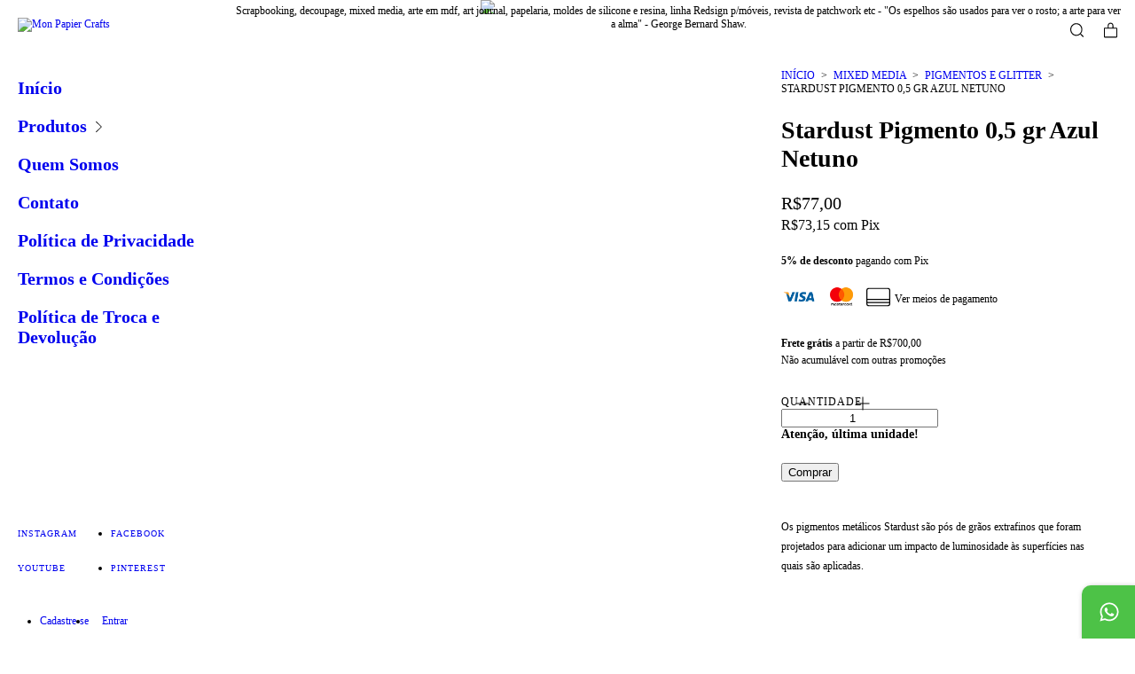

--- FILE ---
content_type: text/html; charset=UTF-8
request_url: https://www.monpapier.com.br/produtos/stardust-pigmento-05-gr-azul-netuno/
body_size: 109072
content:
<!DOCTYPE html>
<html xmlns="http://www.w3.org/1999/xhtml" xmlns:fb="http://www.facebook.com/2008/fbml" xmlns:og="http://opengraphprotocol.org/schema/" lang="pt">
    <head>
        <link rel="preconnect" href="https://acdn-us.mitiendanube.com" />
        <link rel="dns-prefetch" href="https://acdn-us.mitiendanube.com" />
        <link rel="preconnect" href="https://fonts.googleapis.com" />
        <link rel="preconnect" href="https://fonts.gstatic.com" crossorigin />
        <meta http-equiv="Content-Type" content="text/html; charset=utf-8" />
        <meta http-equiv="X-UA-Compatible" content="IE=edge,chrome=1" />
        <meta name="viewport" content="width=device-width, initial-scale=1" />
        <title>Stardust Pigmento 0,5 gr Azul Netuno</title>
        <meta name="description" content="Os pigmentos metálicos Stardust são pós de grãos extrafinos que foram projetados para adicionar um impacto de luminosidade às superfícies nas quais são aplic..." />
        <link rel="preload" as="style" href="//fonts.googleapis.com/css?family=Big+Shoulders+Display:300,400,700|IBM+Plex+Sans:300,400,700&amp;display=swap" />
        <link rel="preload" href="//acdn-us.mitiendanube.com/stores/001/111/546/themes/atlantico/dart-style-colors-6e53011dc0ceefc66939676785d2ff2f.css" as="style" />

        
        
    
                        <link rel="preload" fetchpriority="high" as="image" href="//acdn-us.mitiendanube.com/stores/001/111/546/products/kaprb06_11-12dfc091eb2bd7af5c16613187768783-480-0.webp" imagesrcset="//acdn-us.mitiendanube.com/stores/001/111/546/products/kaprb06_11-12dfc091eb2bd7af5c16613187768783-480-0.webp 480w, //acdn-us.mitiendanube.com/stores/001/111/546/products/kaprb06_11-12dfc091eb2bd7af5c16613187768783-640-0.webp 640w, //acdn-us.mitiendanube.com/stores/001/111/546/products/kaprb06_11-12dfc091eb2bd7af5c16613187768783-1024-1024.webp 1024w">
            
        
<meta property="og:site_name" content="Mon Papier Crafts" />


<meta property="fb:app_id" content="379938028687793" />








	
	<meta property="og:url" content="https://www.monpapier.com.br/produtos/stardust-pigmento-05-gr-azul-netuno/" />
	<meta property="og:title" content="Stardust Pigmento 0,5 gr Azul Netuno" />
	<meta property="og:description" content="Os pigmentos metálicos Stardust são pós de grãos extrafinos que foram projetados para adicionar um impacto de luminosidade às superfícies nas quais são aplic..." />
	<meta property="og:type" content="nuvemshop:product" />
	<meta property="og:image" content="http://acdn-us.mitiendanube.com/stores/001/111/546/products/kaprb06_11-12dfc091eb2bd7af5c16613187768783-640-0.webp" />
	<meta property="og:image:secure_url" content="https://acdn-us.mitiendanube.com/stores/001/111/546/products/kaprb06_11-12dfc091eb2bd7af5c16613187768783-640-0.webp" />
		    <meta property="nuvemshop:price" content="77" />
			    <meta property="nuvemshop:stock" content="1" />
	
	
	<meta name="twitter:card" content="product">
	<meta name="twitter:url" content="https://www.monpapier.com.br/produtos/stardust-pigmento-05-gr-azul-netuno/">
	<meta name="twitter:image:src" content="http://acdn-us.mitiendanube.com/stores/001/111/546/products/kaprb06_11-12dfc091eb2bd7af5c16613187768783-640-0.webp">
		<meta name="twitter:title" content="Stardust Pigmento 0,5 gr Azul Netuno">
	<meta name="twitter:data1" content="R$77,00">
	<meta name="twitter:label1" content="Preço">
	<meta name="twitter:data2" content="1">
	<meta name="twitter:label2" content="Estoque">




        
        
        <style>

            
            



    
    @import url('//fonts.googleapis.com/css?family=Big+Shoulders+Display:300,400,700|IBM+Plex+Sans:300,400,700&display=swap');

 

            @charset "UTF-8":

/*============================================================================
critical-css.tpl

    -This file contains all the theme critical styles wich will be loaded inline before the rest of the site
    -Rest of styling can be found in:
    	--static/css/style-async.css.tpl --> For non critical styles witch will be loaded asynchronously
      --static/css/style-colors.scss.tpl --> For color and font styles related to config/settings.txt

==============================================================================*/

/*============================================================================
  Table of Contents

  #External CSS libraries and plugins
    // Bootstrap Grid v4.1.3
    // Swiper 4.4.2
  #Critical path helpers
  #Components
    // Wrappers
    // Scrollbars
    // Placeholders and preloaders
    // Buttons
    // Links
    // Chips
    // Headings
    // Titles and breadcrumbs
    // Texts
    // Icons
    // Sliders
    // Tabs
    // Lists
    // Tables
    // Notifications
    // Images
    // Forms
    // Video
  #Header and nav
    // Ad Bar
    // Logo
    // Cart widget and search
  #Home page
    // Welcome message
  #Banners
    // Home banners
  #Product grid
    // Category controls
    // Filters
    // Grid item
    // Labels
  #Product detail
  	// Image
  #Cart detail
    // Shipping Calculator
  #Contact page
    // Data contact
  #Orders page
  #Blog
  #Media queries
    // Min width 768px
      //// Components
      //// Banners
      //// Home
      //// Notifications
      //// Images
      //// Product grid
      //// Product detail
      //// Helper classes
  
  #Helper classes
    // Margin and padding
    // Text
    // Align
    // Position
    // Image
    // Visibility
    // Float
    // Width

==============================================================================*/

/*============================================================================
  #External CSS libraries and plugins
==============================================================================*/
  
{# /* // Bootstrap Grid v4.1.3 */ #}

@-ms-viewport{width:device-width}html{box-sizing:border-box;-ms-overflow-style:scrollbar}*,::after,::before{box-sizing:inherit}.container{width:100%;padding-right:15px;padding-left:15px;margin-right:auto;margin-left:auto}@media (min-width:576px){.container{max-width:540px}}@media (min-width:768px){.container{max-width:720px}}@media (min-width:992px){.container{max-width:960px}}@media (min-width:1200px){.container{max-width:1140px}}.container-fluid{width:100%;padding-right:15px;padding-left:15px;margin-right:auto;margin-left:auto}.row{display:-ms-flexbox;display:flex;-ms-flex-wrap:wrap;flex-wrap:wrap;margin-right:-15px;margin-left:-15px}.no-gutters{margin-right:0;margin-left:0}.no-gutters>.col,.no-gutters>[class*=col-]{padding-right:0;padding-left:0}.col,.col-1,.col-10,.col-11,.col-12,.col-2,.col-3,.col-4,.col-5,.col-6,.col-7,.col-8,.col-9,.col-auto,.col-lg,.col-lg-1,.col-lg-10,.col-lg-11,.col-lg-12,.col-lg-2,.col-lg-3,.col-lg-4,.col-lg-5,.col-lg-6,.col-lg-7,.col-lg-8,.col-lg-9,.col-lg-auto,.col-md,.col-md-1,.col-md-10,.col-md-11,.col-md-12,.col-md-2,.col-md-3,.col-md-4,.col-md-5,.col-md-6,.col-md-7,.col-md-8,.col-md-9,.col-md-auto,.col-sm,.col-sm-1,.col-sm-10,.col-sm-11,.col-sm-12,.col-sm-2,.col-sm-3,.col-sm-4,.col-sm-5,.col-sm-6,.col-sm-7,.col-sm-8,.col-sm-9,.col-sm-auto,.col-xl,.col-xl-1,.col-xl-10,.col-xl-11,.col-xl-12,.col-xl-2,.col-xl-3,.col-xl-4,.col-xl-5,.col-xl-6,.col-xl-7,.col-xl-8,.col-xl-9,.col-xl-auto{position:relative;width:100%;min-height:1px;padding-right:15px;padding-left:15px}.col{-ms-flex-preferred-size:0;flex-basis:0;-ms-flex-positive:1;flex-grow:1;max-width:100%}.col-auto{-ms-flex:0 0 auto;flex:0 0 auto;width:auto;max-width:none}.col-1{-ms-flex:0 0 8.333333%;flex:0 0 8.333333%;max-width:8.333333%}.col-2{-ms-flex:0 0 16.666667%;flex:0 0 16.666667%;max-width:16.666667%}.col-3{-ms-flex:0 0 25%;flex:0 0 25%;max-width:25%}.col-4{-ms-flex:0 0 33.333333%;flex:0 0 33.333333%;max-width:33.333333%}.col-5{-ms-flex:0 0 41.666667%;flex:0 0 41.666667%;max-width:41.666667%}.col-6{-ms-flex:0 0 50%;flex:0 0 50%;max-width:50%}.col-7{-ms-flex:0 0 58.333333%;flex:0 0 58.333333%;max-width:58.333333%}.col-8{-ms-flex:0 0 66.666667%;flex:0 0 66.666667%;max-width:66.666667%}.col-9{-ms-flex:0 0 75%;flex:0 0 75%;max-width:75%}.col-10{-ms-flex:0 0 83.333333%;flex:0 0 83.333333%;max-width:83.333333%}.col-11{-ms-flex:0 0 91.666667%;flex:0 0 91.666667%;max-width:91.666667%}.col-12{-ms-flex:0 0 100%;flex:0 0 100%;max-width:100%}.order-first{-ms-flex-order:-1;order:-1}.order-last{-ms-flex-order:13;order:13}.order-0{-ms-flex-order:0;order:0}.order-1{-ms-flex-order:1;order:1}.order-2{-ms-flex-order:2;order:2}.order-3{-ms-flex-order:3;order:3}.order-4{-ms-flex-order:4;order:4}.order-5{-ms-flex-order:5;order:5}.order-6{-ms-flex-order:6;order:6}.order-7{-ms-flex-order:7;order:7}.order-8{-ms-flex-order:8;order:8}.order-9{-ms-flex-order:9;order:9}.order-10{-ms-flex-order:10;order:10}.order-11{-ms-flex-order:11;order:11}.order-12{-ms-flex-order:12;order:12}.offset-1{margin-left:8.333333%}.offset-2{margin-left:16.666667%}.offset-3{margin-left:25%}.offset-4{margin-left:33.333333%}.offset-5{margin-left:41.666667%}.offset-6{margin-left:50%}.offset-7{margin-left:58.333333%}.offset-8{margin-left:66.666667%}.offset-9{margin-left:75%}.offset-10{margin-left:83.333333%}.offset-11{margin-left:91.666667%}@media (min-width:576px){.col-sm{-ms-flex-preferred-size:0;flex-basis:0;-ms-flex-positive:1;flex-grow:1;max-width:100%}.col-sm-auto{-ms-flex:0 0 auto;flex:0 0 auto;width:auto;max-width:none}.col-sm-1{-ms-flex:0 0 8.333333%;flex:0 0 8.333333%;max-width:8.333333%}.col-sm-2{-ms-flex:0 0 16.666667%;flex:0 0 16.666667%;max-width:16.666667%}.col-sm-3{-ms-flex:0 0 25%;flex:0 0 25%;max-width:25%}.col-sm-4{-ms-flex:0 0 33.333333%;flex:0 0 33.333333%;max-width:33.333333%}.col-sm-5{-ms-flex:0 0 41.666667%;flex:0 0 41.666667%;max-width:41.666667%}.col-sm-6{-ms-flex:0 0 50%;flex:0 0 50%;max-width:50%}.col-sm-7{-ms-flex:0 0 58.333333%;flex:0 0 58.333333%;max-width:58.333333%}.col-sm-8{-ms-flex:0 0 66.666667%;flex:0 0 66.666667%;max-width:66.666667%}.col-sm-9{-ms-flex:0 0 75%;flex:0 0 75%;max-width:75%}.col-sm-10{-ms-flex:0 0 83.333333%;flex:0 0 83.333333%;max-width:83.333333%}.col-sm-11{-ms-flex:0 0 91.666667%;flex:0 0 91.666667%;max-width:91.666667%}.col-sm-12{-ms-flex:0 0 100%;flex:0 0 100%;max-width:100%}.order-sm-first{-ms-flex-order:-1;order:-1}.order-sm-last{-ms-flex-order:13;order:13}.order-sm-0{-ms-flex-order:0;order:0}.order-sm-1{-ms-flex-order:1;order:1}.order-sm-2{-ms-flex-order:2;order:2}.order-sm-3{-ms-flex-order:3;order:3}.order-sm-4{-ms-flex-order:4;order:4}.order-sm-5{-ms-flex-order:5;order:5}.order-sm-6{-ms-flex-order:6;order:6}.order-sm-7{-ms-flex-order:7;order:7}.order-sm-8{-ms-flex-order:8;order:8}.order-sm-9{-ms-flex-order:9;order:9}.order-sm-10{-ms-flex-order:10;order:10}.order-sm-11{-ms-flex-order:11;order:11}.order-sm-12{-ms-flex-order:12;order:12}.offset-sm-0{margin-left:0}.offset-sm-1{margin-left:8.333333%}.offset-sm-2{margin-left:16.666667%}.offset-sm-3{margin-left:25%}.offset-sm-4{margin-left:33.333333%}.offset-sm-5{margin-left:41.666667%}.offset-sm-6{margin-left:50%}.offset-sm-7{margin-left:58.333333%}.offset-sm-8{margin-left:66.666667%}.offset-sm-9{margin-left:75%}.offset-sm-10{margin-left:83.333333%}.offset-sm-11{margin-left:91.666667%}}@media (min-width:768px){.col-md{-ms-flex-preferred-size:0;flex-basis:0;-ms-flex-positive:1;flex-grow:1;max-width:100%}.col-md-auto{-ms-flex:0 0 auto;flex:0 0 auto;width:auto;max-width:none}.col-md-1{-ms-flex:0 0 8.333333%;flex:0 0 8.333333%;max-width:8.333333%}.col-md-2{-ms-flex:0 0 16.666667%;flex:0 0 16.666667%;max-width:16.666667%}.col-md-3{-ms-flex:0 0 25%;flex:0 0 25%;max-width:25%}.col-md-4{-ms-flex:0 0 33.333333%;flex:0 0 33.333333%;max-width:33.333333%}.col-md-5{-ms-flex:0 0 41.666667%;flex:0 0 41.666667%;max-width:41.666667%}.col-md-6{-ms-flex:0 0 50%;flex:0 0 50%;max-width:50%}.col-md-7{-ms-flex:0 0 58.333333%;flex:0 0 58.333333%;max-width:58.333333%}.col-md-8{-ms-flex:0 0 66.666667%;flex:0 0 66.666667%;max-width:66.666667%}.col-md-9{-ms-flex:0 0 75%;flex:0 0 75%;max-width:75%}.col-md-10{-ms-flex:0 0 83.333333%;flex:0 0 83.333333%;max-width:83.333333%}.col-md-11{-ms-flex:0 0 91.666667%;flex:0 0 91.666667%;max-width:91.666667%}.col-md-12{-ms-flex:0 0 100%;flex:0 0 100%;max-width:100%}.order-md-first{-ms-flex-order:-1;order:-1}.order-md-last{-ms-flex-order:13;order:13}.order-md-0{-ms-flex-order:0;order:0}.order-md-1{-ms-flex-order:1;order:1}.order-md-2{-ms-flex-order:2;order:2}.order-md-3{-ms-flex-order:3;order:3}.order-md-4{-ms-flex-order:4;order:4}.order-md-5{-ms-flex-order:5;order:5}.order-md-6{-ms-flex-order:6;order:6}.order-md-7{-ms-flex-order:7;order:7}.order-md-8{-ms-flex-order:8;order:8}.order-md-9{-ms-flex-order:9;order:9}.order-md-10{-ms-flex-order:10;order:10}.order-md-11{-ms-flex-order:11;order:11}.order-md-12{-ms-flex-order:12;order:12}.offset-md-0{margin-left:0}.offset-md-1{margin-left:8.333333%}.offset-md-2{margin-left:16.666667%}.offset-md-3{margin-left:25%}.offset-md-4{margin-left:33.333333%}.offset-md-5{margin-left:41.666667%}.offset-md-6{margin-left:50%}.offset-md-7{margin-left:58.333333%}.offset-md-8{margin-left:66.666667%}.offset-md-9{margin-left:75%}.offset-md-10{margin-left:83.333333%}.offset-md-11{margin-left:91.666667%}}@media (min-width:992px){.col-lg{-ms-flex-preferred-size:0;flex-basis:0;-ms-flex-positive:1;flex-grow:1;max-width:100%}.col-lg-auto{-ms-flex:0 0 auto;flex:0 0 auto;width:auto;max-width:none}.col-lg-1{-ms-flex:0 0 8.333333%;flex:0 0 8.333333%;max-width:8.333333%}.col-lg-2{-ms-flex:0 0 16.666667%;flex:0 0 16.666667%;max-width:16.666667%}.col-lg-3{-ms-flex:0 0 25%;flex:0 0 25%;max-width:25%}.col-lg-4{-ms-flex:0 0 33.333333%;flex:0 0 33.333333%;max-width:33.333333%}.col-lg-5{-ms-flex:0 0 41.666667%;flex:0 0 41.666667%;max-width:41.666667%}.col-lg-6{-ms-flex:0 0 50%;flex:0 0 50%;max-width:50%}.col-lg-7{-ms-flex:0 0 58.333333%;flex:0 0 58.333333%;max-width:58.333333%}.col-lg-8{-ms-flex:0 0 66.666667%;flex:0 0 66.666667%;max-width:66.666667%}.col-lg-9{-ms-flex:0 0 75%;flex:0 0 75%;max-width:75%}.col-lg-10{-ms-flex:0 0 83.333333%;flex:0 0 83.333333%;max-width:83.333333%}.col-lg-11{-ms-flex:0 0 91.666667%;flex:0 0 91.666667%;max-width:91.666667%}.col-lg-12{-ms-flex:0 0 100%;flex:0 0 100%;max-width:100%}.order-lg-first{-ms-flex-order:-1;order:-1}.order-lg-last{-ms-flex-order:13;order:13}.order-lg-0{-ms-flex-order:0;order:0}.order-lg-1{-ms-flex-order:1;order:1}.order-lg-2{-ms-flex-order:2;order:2}.order-lg-3{-ms-flex-order:3;order:3}.order-lg-4{-ms-flex-order:4;order:4}.order-lg-5{-ms-flex-order:5;order:5}.order-lg-6{-ms-flex-order:6;order:6}.order-lg-7{-ms-flex-order:7;order:7}.order-lg-8{-ms-flex-order:8;order:8}.order-lg-9{-ms-flex-order:9;order:9}.order-lg-10{-ms-flex-order:10;order:10}.order-lg-11{-ms-flex-order:11;order:11}.order-lg-12{-ms-flex-order:12;order:12}.offset-lg-0{margin-left:0}.offset-lg-1{margin-left:8.333333%}.offset-lg-2{margin-left:16.666667%}.offset-lg-3{margin-left:25%}.offset-lg-4{margin-left:33.333333%}.offset-lg-5{margin-left:41.666667%}.offset-lg-6{margin-left:50%}.offset-lg-7{margin-left:58.333333%}.offset-lg-8{margin-left:66.666667%}.offset-lg-9{margin-left:75%}.offset-lg-10{margin-left:83.333333%}.offset-lg-11{margin-left:91.666667%}}@media (min-width:1200px){.col-xl{-ms-flex-preferred-size:0;flex-basis:0;-ms-flex-positive:1;flex-grow:1;max-width:100%}.col-xl-auto{-ms-flex:0 0 auto;flex:0 0 auto;width:auto;max-width:none}.col-xl-1{-ms-flex:0 0 8.333333%;flex:0 0 8.333333%;max-width:8.333333%}.col-xl-2{-ms-flex:0 0 16.666667%;flex:0 0 16.666667%;max-width:16.666667%}.col-xl-3{-ms-flex:0 0 25%;flex:0 0 25%;max-width:25%}.col-xl-4{-ms-flex:0 0 33.333333%;flex:0 0 33.333333%;max-width:33.333333%}.col-xl-5{-ms-flex:0 0 41.666667%;flex:0 0 41.666667%;max-width:41.666667%}.col-xl-6{-ms-flex:0 0 50%;flex:0 0 50%;max-width:50%}.col-xl-7{-ms-flex:0 0 58.333333%;flex:0 0 58.333333%;max-width:58.333333%}.col-xl-8{-ms-flex:0 0 66.666667%;flex:0 0 66.666667%;max-width:66.666667%}.col-xl-9{-ms-flex:0 0 75%;flex:0 0 75%;max-width:75%}.col-xl-10{-ms-flex:0 0 83.333333%;flex:0 0 83.333333%;max-width:83.333333%}.col-xl-11{-ms-flex:0 0 91.666667%;flex:0 0 91.666667%;max-width:91.666667%}.col-xl-12{-ms-flex:0 0 100%;flex:0 0 100%;max-width:100%}.order-xl-first{-ms-flex-order:-1;order:-1}.order-xl-last{-ms-flex-order:13;order:13}.order-xl-0{-ms-flex-order:0;order:0}.order-xl-1{-ms-flex-order:1;order:1}.order-xl-2{-ms-flex-order:2;order:2}.order-xl-3{-ms-flex-order:3;order:3}.order-xl-4{-ms-flex-order:4;order:4}.order-xl-5{-ms-flex-order:5;order:5}.order-xl-6{-ms-flex-order:6;order:6}.order-xl-7{-ms-flex-order:7;order:7}.order-xl-8{-ms-flex-order:8;order:8}.order-xl-9{-ms-flex-order:9;order:9}.order-xl-10{-ms-flex-order:10;order:10}.order-xl-11{-ms-flex-order:11;order:11}.order-xl-12{-ms-flex-order:12;order:12}.offset-xl-0{margin-left:0}.offset-xl-1{margin-left:8.333333%}.offset-xl-2{margin-left:16.666667%}.offset-xl-3{margin-left:25%}.offset-xl-4{margin-left:33.333333%}.offset-xl-5{margin-left:41.666667%}.offset-xl-6{margin-left:50%}.offset-xl-7{margin-left:58.333333%}.offset-xl-8{margin-left:66.666667%}.offset-xl-9{margin-left:75%}.offset-xl-10{margin-left:83.333333%}.offset-xl-11{margin-left:91.666667%}}.d-none{display:none!important}.d-inline{display:inline!important}.d-inline-block{display:inline-block!important}.d-block{display:block!important}.d-table{display:table!important}.d-table-row{display:table-row!important}.d-table-cell{display:table-cell!important}.d-flex{display:-ms-flexbox!important;display:flex!important}.d-inline-flex{display:-ms-inline-flexbox!important;display:inline-flex!important}@media (min-width:576px){.d-sm-none{display:none!important}.d-sm-inline{display:inline!important}.d-sm-inline-block{display:inline-block!important}.d-sm-block{display:block!important}.d-sm-table{display:table!important}.d-sm-table-row{display:table-row!important}.d-sm-table-cell{display:table-cell!important}.d-sm-flex{display:-ms-flexbox!important;display:flex!important}.d-sm-inline-flex{display:-ms-inline-flexbox!important;display:inline-flex!important}}@media (min-width:768px){.d-md-none{display:none!important}.d-md-inline{display:inline!important}.d-md-inline-block{display:inline-block!important}.d-md-block{display:block!important}.d-md-table{display:table!important}.d-md-table-row{display:table-row!important}.d-md-table-cell{display:table-cell!important}.d-md-flex{display:-ms-flexbox!important;display:flex!important}.d-md-inline-flex{display:-ms-inline-flexbox!important;display:inline-flex!important}}@media (min-width:992px){.d-lg-none{display:none!important}.d-lg-inline{display:inline!important}.d-lg-inline-block{display:inline-block!important}.d-lg-block{display:block!important}.d-lg-table{display:table!important}.d-lg-table-row{display:table-row!important}.d-lg-table-cell{display:table-cell!important}.d-lg-flex{display:-ms-flexbox!important;display:flex!important}.d-lg-inline-flex{display:-ms-inline-flexbox!important;display:inline-flex!important}}@media (min-width:1200px){.d-xl-none{display:none!important}.d-xl-inline{display:inline!important}.d-xl-inline-block{display:inline-block!important}.d-xl-block{display:block!important}.d-xl-table{display:table!important}.d-xl-table-row{display:table-row!important}.d-xl-table-cell{display:table-cell!important}.d-xl-flex{display:-ms-flexbox!important;display:flex!important}.d-xl-inline-flex{display:-ms-inline-flexbox!important;display:inline-flex!important}}@media print{.d-print-none{display:none!important}.d-print-inline{display:inline!important}.d-print-inline-block{display:inline-block!important}.d-print-block{display:block!important}.d-print-table{display:table!important}.d-print-table-row{display:table-row!important}.d-print-table-cell{display:table-cell!important}.d-print-flex{display:-ms-flexbox!important;display:flex!important}.d-print-inline-flex{display:-ms-inline-flexbox!important;display:inline-flex!important}}.flex-row{-ms-flex-direction:row!important;flex-direction:row!important}.flex-column{-ms-flex-direction:column!important;flex-direction:column!important}.flex-row-reverse{-ms-flex-direction:row-reverse!important;flex-direction:row-reverse!important}.flex-column-reverse{-ms-flex-direction:column-reverse!important;flex-direction:column-reverse!important}.flex-wrap{-ms-flex-wrap:wrap!important;flex-wrap:wrap!important}.flex-nowrap{-ms-flex-wrap:nowrap!important;flex-wrap:nowrap!important}.flex-wrap-reverse{-ms-flex-wrap:wrap-reverse!important;flex-wrap:wrap-reverse!important}.flex-fill{-ms-flex:1 1 auto!important;flex:1 1 auto!important}.flex-grow-0{-ms-flex-positive:0!important;flex-grow:0!important}.flex-grow-1{-ms-flex-positive:1!important;flex-grow:1!important}.flex-shrink-0{-ms-flex-negative:0!important;flex-shrink:0!important}.flex-shrink-1{-ms-flex-negative:1!important;flex-shrink:1!important}.justify-content-start{-ms-flex-pack:start!important;justify-content:flex-start!important}.justify-content-end{-ms-flex-pack:end!important;justify-content:flex-end!important}.justify-content-center{-ms-flex-pack:center!important;justify-content:center!important}.justify-content-between{-ms-flex-pack:justify!important;justify-content:space-between!important}.justify-content-around{-ms-flex-pack:distribute!important;justify-content:space-around!important}.align-items-start{-ms-flex-align:start!important;align-items:flex-start!important}.align-items-end{-ms-flex-align:end!important;align-items:flex-end!important}.align-items-center{-ms-flex-align:center!important;align-items:center!important}.align-items-baseline{-ms-flex-align:baseline!important;align-items:baseline!important}.align-items-stretch{-ms-flex-align:stretch!important;align-items:stretch!important}.align-content-start{-ms-flex-line-pack:start!important;align-content:flex-start!important}.align-content-end{-ms-flex-line-pack:end!important;align-content:flex-end!important}.align-content-center{-ms-flex-line-pack:center!important;align-content:center!important}.align-content-between{-ms-flex-line-pack:justify!important;align-content:space-between!important}.align-content-around{-ms-flex-line-pack:distribute!important;align-content:space-around!important}.align-content-stretch{-ms-flex-line-pack:stretch!important;align-content:stretch!important}.align-self-auto{-ms-flex-item-align:auto!important;align-self:auto!important}.align-self-start{-ms-flex-item-align:start!important;align-self:flex-start!important}.align-self-end{-ms-flex-item-align:end!important;align-self:flex-end!important}.align-self-center{-ms-flex-item-align:center!important;align-self:center!important}.align-self-baseline{-ms-flex-item-align:baseline!important;align-self:baseline!important}.align-self-stretch{-ms-flex-item-align:stretch!important;align-self:stretch!important}@media (min-width:576px){.flex-sm-row{-ms-flex-direction:row!important;flex-direction:row!important}.flex-sm-column{-ms-flex-direction:column!important;flex-direction:column!important}.flex-sm-row-reverse{-ms-flex-direction:row-reverse!important;flex-direction:row-reverse!important}.flex-sm-column-reverse{-ms-flex-direction:column-reverse!important;flex-direction:column-reverse!important}.flex-sm-wrap{-ms-flex-wrap:wrap!important;flex-wrap:wrap!important}.flex-sm-nowrap{-ms-flex-wrap:nowrap!important;flex-wrap:nowrap!important}.flex-sm-wrap-reverse{-ms-flex-wrap:wrap-reverse!important;flex-wrap:wrap-reverse!important}.flex-sm-fill{-ms-flex:1 1 auto!important;flex:1 1 auto!important}.flex-sm-grow-0{-ms-flex-positive:0!important;flex-grow:0!important}.flex-sm-grow-1{-ms-flex-positive:1!important;flex-grow:1!important}.flex-sm-shrink-0{-ms-flex-negative:0!important;flex-shrink:0!important}.flex-sm-shrink-1{-ms-flex-negative:1!important;flex-shrink:1!important}.justify-content-sm-start{-ms-flex-pack:start!important;justify-content:flex-start!important}.justify-content-sm-end{-ms-flex-pack:end!important;justify-content:flex-end!important}.justify-content-sm-center{-ms-flex-pack:center!important;justify-content:center!important}.justify-content-sm-between{-ms-flex-pack:justify!important;justify-content:space-between!important}.justify-content-sm-around{-ms-flex-pack:distribute!important;justify-content:space-around!important}.align-items-sm-start{-ms-flex-align:start!important;align-items:flex-start!important}.align-items-sm-end{-ms-flex-align:end!important;align-items:flex-end!important}.align-items-sm-center{-ms-flex-align:center!important;align-items:center!important}.align-items-sm-baseline{-ms-flex-align:baseline!important;align-items:baseline!important}.align-items-sm-stretch{-ms-flex-align:stretch!important;align-items:stretch!important}.align-content-sm-start{-ms-flex-line-pack:start!important;align-content:flex-start!important}.align-content-sm-end{-ms-flex-line-pack:end!important;align-content:flex-end!important}.align-content-sm-center{-ms-flex-line-pack:center!important;align-content:center!important}.align-content-sm-between{-ms-flex-line-pack:justify!important;align-content:space-between!important}.align-content-sm-around{-ms-flex-line-pack:distribute!important;align-content:space-around!important}.align-content-sm-stretch{-ms-flex-line-pack:stretch!important;align-content:stretch!important}.align-self-sm-auto{-ms-flex-item-align:auto!important;align-self:auto!important}.align-self-sm-start{-ms-flex-item-align:start!important;align-self:flex-start!important}.align-self-sm-end{-ms-flex-item-align:end!important;align-self:flex-end!important}.align-self-sm-center{-ms-flex-item-align:center!important;align-self:center!important}.align-self-sm-baseline{-ms-flex-item-align:baseline!important;align-self:baseline!important}.align-self-sm-stretch{-ms-flex-item-align:stretch!important;align-self:stretch!important}}@media (min-width:768px){.flex-md-row{-ms-flex-direction:row!important;flex-direction:row!important}.flex-md-column{-ms-flex-direction:column!important;flex-direction:column!important}.flex-md-row-reverse{-ms-flex-direction:row-reverse!important;flex-direction:row-reverse!important}.flex-md-column-reverse{-ms-flex-direction:column-reverse!important;flex-direction:column-reverse!important}.flex-md-wrap{-ms-flex-wrap:wrap!important;flex-wrap:wrap!important}.flex-md-nowrap{-ms-flex-wrap:nowrap!important;flex-wrap:nowrap!important}.flex-md-wrap-reverse{-ms-flex-wrap:wrap-reverse!important;flex-wrap:wrap-reverse!important}.flex-md-fill{-ms-flex:1 1 auto!important;flex:1 1 auto!important}.flex-md-grow-0{-ms-flex-positive:0!important;flex-grow:0!important}.flex-md-grow-1{-ms-flex-positive:1!important;flex-grow:1!important}.flex-md-shrink-0{-ms-flex-negative:0!important;flex-shrink:0!important}.flex-md-shrink-1{-ms-flex-negative:1!important;flex-shrink:1!important}.justify-content-md-start{-ms-flex-pack:start!important;justify-content:flex-start!important}.justify-content-md-end{-ms-flex-pack:end!important;justify-content:flex-end!important}.justify-content-md-center{-ms-flex-pack:center!important;justify-content:center!important}.justify-content-md-between{-ms-flex-pack:justify!important;justify-content:space-between!important}.justify-content-md-around{-ms-flex-pack:distribute!important;justify-content:space-around!important}.align-items-md-start{-ms-flex-align:start!important;align-items:flex-start!important}.align-items-md-end{-ms-flex-align:end!important;align-items:flex-end!important}.align-items-md-center{-ms-flex-align:center!important;align-items:center!important}.align-items-md-baseline{-ms-flex-align:baseline!important;align-items:baseline!important}.align-items-md-stretch{-ms-flex-align:stretch!important;align-items:stretch!important}.align-content-md-start{-ms-flex-line-pack:start!important;align-content:flex-start!important}.align-content-md-end{-ms-flex-line-pack:end!important;align-content:flex-end!important}.align-content-md-center{-ms-flex-line-pack:center!important;align-content:center!important}.align-content-md-between{-ms-flex-line-pack:justify!important;align-content:space-between!important}.align-content-md-around{-ms-flex-line-pack:distribute!important;align-content:space-around!important}.align-content-md-stretch{-ms-flex-line-pack:stretch!important;align-content:stretch!important}.align-self-md-auto{-ms-flex-item-align:auto!important;align-self:auto!important}.align-self-md-start{-ms-flex-item-align:start!important;align-self:flex-start!important}.align-self-md-end{-ms-flex-item-align:end!important;align-self:flex-end!important}.align-self-md-center{-ms-flex-item-align:center!important;align-self:center!important}.align-self-md-baseline{-ms-flex-item-align:baseline!important;align-self:baseline!important}.align-self-md-stretch{-ms-flex-item-align:stretch!important;align-self:stretch!important}}@media (min-width:992px){.flex-lg-row{-ms-flex-direction:row!important;flex-direction:row!important}.flex-lg-column{-ms-flex-direction:column!important;flex-direction:column!important}.flex-lg-row-reverse{-ms-flex-direction:row-reverse!important;flex-direction:row-reverse!important}.flex-lg-column-reverse{-ms-flex-direction:column-reverse!important;flex-direction:column-reverse!important}.flex-lg-wrap{-ms-flex-wrap:wrap!important;flex-wrap:wrap!important}.flex-lg-nowrap{-ms-flex-wrap:nowrap!important;flex-wrap:nowrap!important}.flex-lg-wrap-reverse{-ms-flex-wrap:wrap-reverse!important;flex-wrap:wrap-reverse!important}.flex-lg-fill{-ms-flex:1 1 auto!important;flex:1 1 auto!important}.flex-lg-grow-0{-ms-flex-positive:0!important;flex-grow:0!important}.flex-lg-grow-1{-ms-flex-positive:1!important;flex-grow:1!important}.flex-lg-shrink-0{-ms-flex-negative:0!important;flex-shrink:0!important}.flex-lg-shrink-1{-ms-flex-negative:1!important;flex-shrink:1!important}.justify-content-lg-start{-ms-flex-pack:start!important;justify-content:flex-start!important}.justify-content-lg-end{-ms-flex-pack:end!important;justify-content:flex-end!important}.justify-content-lg-center{-ms-flex-pack:center!important;justify-content:center!important}.justify-content-lg-between{-ms-flex-pack:justify!important;justify-content:space-between!important}.justify-content-lg-around{-ms-flex-pack:distribute!important;justify-content:space-around!important}.align-items-lg-start{-ms-flex-align:start!important;align-items:flex-start!important}.align-items-lg-end{-ms-flex-align:end!important;align-items:flex-end!important}.align-items-lg-center{-ms-flex-align:center!important;align-items:center!important}.align-items-lg-baseline{-ms-flex-align:baseline!important;align-items:baseline!important}.align-items-lg-stretch{-ms-flex-align:stretch!important;align-items:stretch!important}.align-content-lg-start{-ms-flex-line-pack:start!important;align-content:flex-start!important}.align-content-lg-end{-ms-flex-line-pack:end!important;align-content:flex-end!important}.align-content-lg-center{-ms-flex-line-pack:center!important;align-content:center!important}.align-content-lg-between{-ms-flex-line-pack:justify!important;align-content:space-between!important}.align-content-lg-around{-ms-flex-line-pack:distribute!important;align-content:space-around!important}.align-content-lg-stretch{-ms-flex-line-pack:stretch!important;align-content:stretch!important}.align-self-lg-auto{-ms-flex-item-align:auto!important;align-self:auto!important}.align-self-lg-start{-ms-flex-item-align:start!important;align-self:flex-start!important}.align-self-lg-end{-ms-flex-item-align:end!important;align-self:flex-end!important}.align-self-lg-center{-ms-flex-item-align:center!important;align-self:center!important}.align-self-lg-baseline{-ms-flex-item-align:baseline!important;align-self:baseline!important}.align-self-lg-stretch{-ms-flex-item-align:stretch!important;align-self:stretch!important}}@media (min-width:1200px){.flex-xl-row{-ms-flex-direction:row!important;flex-direction:row!important}.flex-xl-column{-ms-flex-direction:column!important;flex-direction:column!important}.flex-xl-row-reverse{-ms-flex-direction:row-reverse!important;flex-direction:row-reverse!important}.flex-xl-column-reverse{-ms-flex-direction:column-reverse!important;flex-direction:column-reverse!important}.flex-xl-wrap{-ms-flex-wrap:wrap!important;flex-wrap:wrap!important}.flex-xl-nowrap{-ms-flex-wrap:nowrap!important;flex-wrap:nowrap!important}.flex-xl-wrap-reverse{-ms-flex-wrap:wrap-reverse!important;flex-wrap:wrap-reverse!important}.flex-xl-fill{-ms-flex:1 1 auto!important;flex:1 1 auto!important}.flex-xl-grow-0{-ms-flex-positive:0!important;flex-grow:0!important}.flex-xl-grow-1{-ms-flex-positive:1!important;flex-grow:1!important}.flex-xl-shrink-0{-ms-flex-negative:0!important;flex-shrink:0!important}.flex-xl-shrink-1{-ms-flex-negative:1!important;flex-shrink:1!important}.justify-content-xl-start{-ms-flex-pack:start!important;justify-content:flex-start!important}.justify-content-xl-end{-ms-flex-pack:end!important;justify-content:flex-end!important}.justify-content-xl-center{-ms-flex-pack:center!important;justify-content:center!important}.justify-content-xl-between{-ms-flex-pack:justify!important;justify-content:space-between!important}.justify-content-xl-around{-ms-flex-pack:distribute!important;justify-content:space-around!important}.align-items-xl-start{-ms-flex-align:start!important;align-items:flex-start!important}.align-items-xl-end{-ms-flex-align:end!important;align-items:flex-end!important}.align-items-xl-center{-ms-flex-align:center!important;align-items:center!important}.align-items-xl-baseline{-ms-flex-align:baseline!important;align-items:baseline!important}.align-items-xl-stretch{-ms-flex-align:stretch!important;align-items:stretch!important}.align-content-xl-start{-ms-flex-line-pack:start!important;align-content:flex-start!important}.align-content-xl-end{-ms-flex-line-pack:end!important;align-content:flex-end!important}.align-content-xl-center{-ms-flex-line-pack:center!important;align-content:center!important}.align-content-xl-between{-ms-flex-line-pack:justify!important;align-content:space-between!important}.align-content-xl-around{-ms-flex-line-pack:distribute!important;align-content:space-around!important}.align-content-xl-stretch{-ms-flex-line-pack:stretch!important;align-content:stretch!important}.align-self-xl-auto{-ms-flex-item-align:auto!important;align-self:auto!important}.align-self-xl-start{-ms-flex-item-align:start!important;align-self:flex-start!important}.align-self-xl-end{-ms-flex-item-align:end!important;align-self:flex-end!important}.align-self-xl-center{-ms-flex-item-align:center!important;align-self:center!important}.align-self-xl-baseline{-ms-flex-item-align:baseline!important;align-self:baseline!important}.align-self-xl-stretch{-ms-flex-item-align:stretch!important;align-self:stretch!important}}

{# /* // Swiper 4.4.2 */ #}

.swiper-container{width:100%;margin:0 auto;position:relative;overflow:hidden;list-style:none;padding:0;z-index:1}.swiper-container-no-flexbox .swiper-slide{float:left}.swiper-container-vertical>.swiper-wrapper{-webkit-box-orient:vertical;-webkit-box-direction:normal;-webkit-flex-direction:column;-ms-flex-direction:column;flex-direction:column}.swiper-wrapper{position:relative;width:100%;height:100%;z-index:1;display:-webkit-box;display:-webkit-flex;display:-ms-flexbox;display:flex;-webkit-transition-property:-webkit-transform;transition-property:-webkit-transform;-o-transition-property:transform;transition-property:transform;transition-property:transform,-webkit-transform}.swiper-container-android .swiper-slide,.swiper-wrapper{-webkit-transform:translate3d(0,0,0);transform:translate3d(0,0,0)}.swiper-container-multirow>.swiper-wrapper{-webkit-flex-wrap:wrap;-ms-flex-wrap:wrap;flex-wrap:wrap}.swiper-container-free-mode>.swiper-wrapper{-webkit-transition-timing-function:ease-out;-o-transition-timing-function:ease-out;transition-timing-function:ease-out;margin:0 auto}.swiper-slide{-webkit-flex-shrink:0;-ms-flex-negative:0;flex-shrink:0;width:100%;height:100%;position:relative;-webkit-transition-property:-webkit-transform;transition-property:-webkit-transform;-o-transition-property:transform;transition-property:transform;transition-property:transform,-webkit-transform}.swiper-slide-invisible-blank{visibility:hidden}.swiper-container-autoheight,.swiper-container-autoheight .swiper-slide{height:auto}.swiper-container-autoheight .swiper-wrapper{-webkit-box-align:start;-webkit-align-items:flex-start;-ms-flex-align:start;align-items:flex-start;-webkit-transition-property:height,-webkit-transform;transition-property:height,-webkit-transform;-o-transition-property:transform,height;transition-property:transform,height;transition-property:transform,height,-webkit-transform}.swiper-container-3d{-webkit-perspective:1200px;perspective:1200px}.swiper-container-3d .swiper-cube-shadow,.swiper-container-3d .swiper-slide,.swiper-container-3d .swiper-slide-shadow-bottom,.swiper-container-3d .swiper-slide-shadow-left,.swiper-container-3d .swiper-slide-shadow-right,.swiper-container-3d .swiper-slide-shadow-top,.swiper-container-3d .swiper-wrapper{-webkit-transform-style:preserve-3d;transform-style:preserve-3d}.swiper-container-3d .swiper-slide-shadow-bottom,.swiper-container-3d .swiper-slide-shadow-left,.swiper-container-3d .swiper-slide-shadow-right,.swiper-container-3d .swiper-slide-shadow-top{position:absolute;left:0;top:0;width:100%;height:100%;pointer-events:none;z-index:10}.swiper-container-3d .swiper-slide-shadow-left{background-image:-webkit-gradient(linear,right top,left top,from(rgba(0,0,0,.5)),to(rgba(0,0,0,0)));background-image:-webkit-linear-gradient(right,rgba(0,0,0,.5),rgba(0,0,0,0));background-image:-o-linear-gradient(right,rgba(0,0,0,.5),rgba(0,0,0,0));background-image:linear-gradient(to left,rgba(0,0,0,.5),rgba(0,0,0,0))}.swiper-container-3d .swiper-slide-shadow-right{background-image:-webkit-gradient(linear,left top,right top,from(rgba(0,0,0,.5)),to(rgba(0,0,0,0)));background-image:-webkit-linear-gradient(left,rgba(0,0,0,.5),rgba(0,0,0,0));background-image:-o-linear-gradient(left,rgba(0,0,0,.5),rgba(0,0,0,0));background-image:linear-gradient(to right,rgba(0,0,0,.5),rgba(0,0,0,0))}.swiper-container-3d .swiper-slide-shadow-top{background-image:-webkit-gradient(linear,left bottom,left top,from(rgba(0,0,0,.5)),to(rgba(0,0,0,0)));background-image:-webkit-linear-gradient(bottom,rgba(0,0,0,.5),rgba(0,0,0,0));background-image:-o-linear-gradient(bottom,rgba(0,0,0,.5),rgba(0,0,0,0));background-image:linear-gradient(to top,rgba(0,0,0,.5),rgba(0,0,0,0))}.swiper-container-3d .swiper-slide-shadow-bottom{background-image:-webkit-gradient(linear,left top,left bottom,from(rgba(0,0,0,.5)),to(rgba(0,0,0,0)));background-image:-webkit-linear-gradient(top,rgba(0,0,0,.5),rgba(0,0,0,0));background-image:-o-linear-gradient(top,rgba(0,0,0,.5),rgba(0,0,0,0));background-image:linear-gradient(to bottom,rgba(0,0,0,.5),rgba(0,0,0,0))}.swiper-container-wp8-horizontal,.swiper-container-wp8-horizontal>.swiper-wrapper{-ms-touch-action:pan-y;touch-action:pan-y}.swiper-container-wp8-vertical,.swiper-container-wp8-vertical>.swiper-wrapper{-ms-touch-action:pan-x;touch-action:pan-x}.swiper-button-next,.swiper-button-prev{position:absolute;top:50%;z-index:10;width:30px;height:40px;margin-top:-20px;line-height:40px;color:#fff;text-align:center;cursor:pointer}.swiper-button-next.swiper-button-disabled,.swiper-button-prev.swiper-button-disabled{opacity:0;cursor:auto;pointer-events:none}.swiper-button-prev,.swiper-container-rtl .swiper-button-next{left:10px;right:auto}.swiper-button-next,.swiper-container-rtl .swiper-button-prev{right:10px;left:auto}.swiper-button-lock{display:none}.swiper-pagination{position:absolute;text-align:left;-webkit-transition:.3s opacity;-o-transition:.3s opacity;transition:.3s opacity;-webkit-transform:translate3d(0,0,0);transform:translate3d(0,0,0);z-index:10}.swiper-pagination.swiper-pagination-hidden{opacity:0}.swiper-container-horizontal>.swiper-pagination-bullets,.swiper-pagination-custom,.swiper-pagination-fraction{bottom:50px;left:0;width:100%}.swiper-pagination-bullets-dynamic{overflow:hidden;font-size:0}.swiper-pagination-bullets-dynamic .swiper-pagination-bullet{-webkit-transform:scale(.33);-ms-transform:scale(.33);transform:scale(.33);position:relative}.swiper-pagination-bullets-dynamic .swiper-pagination-bullet-active{-webkit-transform:scale(1);-ms-transform:scale(1);transform:scale(1)}.swiper-pagination-bullets-dynamic .swiper-pagination-bullet-active-main{-webkit-transform:scale(1);-ms-transform:scale(1);transform:scale(1)}.swiper-pagination-bullets-dynamic .swiper-pagination-bullet-active-prev{-webkit-transform:scale(.66);-ms-transform:scale(.66);transform:scale(.66)}.swiper-pagination-bullets-dynamic .swiper-pagination-bullet-active-prev-prev{-webkit-transform:scale(.33);-ms-transform:scale(.33);transform:scale(.33)}.swiper-pagination-bullets-dynamic .swiper-pagination-bullet-active-next{-webkit-transform:scale(.66);-ms-transform:scale(.66);transform:scale(.66)}.swiper-pagination-bullets-dynamic .swiper-pagination-bullet-active-next-next{-webkit-transform:scale(.33);-ms-transform:scale(.33);transform:scale(.33)}.swiper-pagination-bullet{width:12px;height:12px;display:inline-block;border-radius:100%;background:#000;opacity:.2}button.swiper-pagination-bullet{border:none;margin:0;padding:0;-webkit-box-shadow:none;box-shadow:none;-webkit-appearance:none;-moz-appearance:none;appearance:none}.swiper-pagination-clickable .swiper-pagination-bullet{cursor:pointer}.swiper-pagination-bullet-active{opacity:1;background:#007aff}.swiper-container-vertical>.swiper-pagination-bullets{right:10px;top:50%;-webkit-transform:translate3d(0,-50%,0);transform:translate3d(0,-50%,0)}.swiper-container-vertical>.swiper-pagination-bullets .swiper-pagination-bullet{margin:6px 0;display:block}.swiper-container-vertical>.swiper-pagination-bullets.swiper-pagination-bullets-dynamic{top:50%;-webkit-transform:translateY(-50%);-ms-transform:translateY(-50%);transform:translateY(-50%);width:8px}.swiper-container-vertical>.swiper-pagination-bullets.swiper-pagination-bullets-dynamic .swiper-pagination-bullet{display:inline-block;-webkit-transition:.2s top,.2s -webkit-transform;transition:.2s top,.2s -webkit-transform;-o-transition:.2s transform,.2s top;transition:.2s transform,.2s top;transition:.2s transform,.2s top,.2s -webkit-transform}.swiper-container-horizontal>.swiper-pagination-bullets .swiper-pagination-bullet{margin:0 4px}.swiper-container-horizontal>.swiper-pagination-bullets.swiper-pagination-bullets-dynamic{left:50%;-webkit-transform:translateX(-50%);-ms-transform:translateX(-50%);transform:translateX(-50%);white-space:nowrap}.swiper-container-horizontal>.swiper-pagination-bullets.swiper-pagination-bullets-dynamic .swiper-pagination-bullet{-webkit-transition:.2s left,.2s -webkit-transform;transition:.2s left,.2s -webkit-transform;-o-transition:.2s transform,.2s left;transition:.2s transform,.2s left;transition:.2s transform,.2s left,.2s -webkit-transform}.swiper-container-horizontal.swiper-container-rtl>.swiper-pagination-bullets-dynamic .swiper-pagination-bullet{-webkit-transition:.2s right,.2s -webkit-transform;transition:.2s right,.2s -webkit-transform;-o-transition:.2s transform,.2s right;transition:.2s transform,.2s right;transition:.2s transform,.2s right,.2s -webkit-transform}.swiper-pagination-progressbar{background:rgba(0,0,0,.25);position:absolute}.swiper-pagination-progressbar .swiper-pagination-progressbar-fill{background:#007aff;position:absolute;left:0;top:0;width:100%;height:100%;-webkit-transform:scale(0);-ms-transform:scale(0);transform:scale(0);-webkit-transform-origin:left top;-ms-transform-origin:left top;transform-origin:left top}.swiper-container-rtl .swiper-pagination-progressbar .swiper-pagination-progressbar-fill{-webkit-transform-origin:right top;-ms-transform-origin:right top;transform-origin:right top}.swiper-container-horizontal>.swiper-pagination-progressbar,.swiper-container-vertical>.swiper-pagination-progressbar.swiper-pagination-progressbar-opposite{width:100%;height:4px;left:0;top:0}.swiper-container-horizontal>.swiper-pagination-progressbar.swiper-pagination-progressbar-opposite,.swiper-container-vertical>.swiper-pagination-progressbar{width:4px;height:100%;left:0;top:0}.swiper-pagination-white .swiper-pagination-bullet-active{background:#fff}.swiper-pagination-progressbar.swiper-pagination-white{background:rgba(255,255,255,.25)}.swiper-pagination-progressbar.swiper-pagination-white .swiper-pagination-progressbar-fill{background:#fff}.swiper-pagination-black .swiper-pagination-bullet-active{background:#000}.swiper-pagination-progressbar.swiper-pagination-black{background:rgba(0,0,0,.25)}.swiper-pagination-progressbar.swiper-pagination-black .swiper-pagination-progressbar-fill{background:#000}.swiper-pagination-lock{display:none}.swiper-lazy-preloader{width:42px;height:42px;position:absolute;left:50%;top:50%;margin-left:-21px;margin-top:-21px;z-index:10;-webkit-transform-origin:50%;-ms-transform-origin:50%;transform-origin:50%;-webkit-animation:swiper-preloader-spin 1s steps(12,end) infinite;animation:swiper-preloader-spin 1s steps(12,end) infinite}.swiper-lazy-preloader:after{display:block;content:'';width:100%;height:100%;background-image:url("data:image/svg+xml;charset=utf-8,%3Csvg%20viewBox%3D'0%200%20120%20120'%20xmlns%3D'http%3A%2F%2Fwww.w3.org%2F2000%2Fsvg'%20xmlns%3Axlink%3D'http%3A%2F%2Fwww.w3.org%2F1999%2Fxlink'%3E%3Cdefs%3E%3Cline%20id%3D'l'%20x1%3D'60'%20x2%3D'60'%20y1%3D'7'%20y2%3D'27'%20stroke%3D'%236c6c6c'%20stroke-width%3D'11'%20stroke-linecap%3D'round'%2F%3E%3C%2Fdefs%3E%3Cg%3E%3Cuse%20xlink%3Ahref%3D'%23l'%20opacity%3D'.27'%2F%3E%3Cuse%20xlink%3Ahref%3D'%23l'%20opacity%3D'.27'%20transform%3D'rotate(30%2060%2C60)'%2F%3E%3Cuse%20xlink%3Ahref%3D'%23l'%20opacity%3D'.27'%20transform%3D'rotate(60%2060%2C60)'%2F%3E%3Cuse%20xlink%3Ahref%3D'%23l'%20opacity%3D'.27'%20transform%3D'rotate(90%2060%2C60)'%2F%3E%3Cuse%20xlink%3Ahref%3D'%23l'%20opacity%3D'.27'%20transform%3D'rotate(120%2060%2C60)'%2F%3E%3Cuse%20xlink%3Ahref%3D'%23l'%20opacity%3D'.27'%20transform%3D'rotate(150%2060%2C60)'%2F%3E%3Cuse%20xlink%3Ahref%3D'%23l'%20opacity%3D'.37'%20transform%3D'rotate(180%2060%2C60)'%2F%3E%3Cuse%20xlink%3Ahref%3D'%23l'%20opacity%3D'.46'%20transform%3D'rotate(210%2060%2C60)'%2F%3E%3Cuse%20xlink%3Ahref%3D'%23l'%20opacity%3D'.56'%20transform%3D'rotate(240%2060%2C60)'%2F%3E%3Cuse%20xlink%3Ahref%3D'%23l'%20opacity%3D'.66'%20transform%3D'rotate(270%2060%2C60)'%2F%3E%3Cuse%20xlink%3Ahref%3D'%23l'%20opacity%3D'.75'%20transform%3D'rotate(300%2060%2C60)'%2F%3E%3Cuse%20xlink%3Ahref%3D'%23l'%20opacity%3D'.85'%20transform%3D'rotate(330%2060%2C60)'%2F%3E%3C%2Fg%3E%3C%2Fsvg%3E");background-position:50%;background-size:100%;background-repeat:no-repeat}.swiper-lazy-preloader-white:after{background-image:url("data:image/svg+xml;charset=utf-8,%3Csvg%20viewBox%3D'0%200%20120%20120'%20xmlns%3D'http%3A%2F%2Fwww.w3.org%2F2000%2Fsvg'%20xmlns%3Axlink%3D'http%3A%2F%2Fwww.w3.org%2F1999%2Fxlink'%3E%3Cdefs%3E%3Cline%20id%3D'l'%20x1%3D'60'%20x2%3D'60'%20y1%3D'7'%20y2%3D'27'%20stroke%3D'%23fff'%20stroke-width%3D'11'%20stroke-linecap%3D'round'%2F%3E%3C%2Fdefs%3E%3Cg%3E%3Cuse%20xlink%3Ahref%3D'%23l'%20opacity%3D'.27'%2F%3E%3Cuse%20xlink%3Ahref%3D'%23l'%20opacity%3D'.27'%20transform%3D'rotate(30%2060%2C60)'%2F%3E%3Cuse%20xlink%3Ahref%3D'%23l'%20opacity%3D'.27'%20transform%3D'rotate(60%2060%2C60)'%2F%3E%3Cuse%20xlink%3Ahref%3D'%23l'%20opacity%3D'.27'%20transform%3D'rotate(90%2060%2C60)'%2F%3E%3Cuse%20xlink%3Ahref%3D'%23l'%20opacity%3D'.27'%20transform%3D'rotate(120%2060%2C60)'%2F%3E%3Cuse%20xlink%3Ahref%3D'%23l'%20opacity%3D'.27'%20transform%3D'rotate(150%2060%2C60)'%2F%3E%3Cuse%20xlink%3Ahref%3D'%23l'%20opacity%3D'.37'%20transform%3D'rotate(180%2060%2C60)'%2F%3E%3Cuse%20xlink%3Ahref%3D'%23l'%20opacity%3D'.46'%20transform%3D'rotate(210%2060%2C60)'%2F%3E%3Cuse%20xlink%3Ahref%3D'%23l'%20opacity%3D'.56'%20transform%3D'rotate(240%2060%2C60)'%2F%3E%3Cuse%20xlink%3Ahref%3D'%23l'%20opacity%3D'.66'%20transform%3D'rotate(270%2060%2C60)'%2F%3E%3Cuse%20xlink%3Ahref%3D'%23l'%20opacity%3D'.75'%20transform%3D'rotate(300%2060%2C60)'%2F%3E%3Cuse%20xlink%3Ahref%3D'%23l'%20opacity%3D'.85'%20transform%3D'rotate(330%2060%2C60)'%2F%3E%3C%2Fg%3E%3C%2Fsvg%3E")}@-webkit-keyframes swiper-preloader-spin{100%{-webkit-transform:rotate(360deg);transform:rotate(360deg)}}@keyframes swiper-preloader-spin{100%{-webkit-transform:rotate(360deg);transform:rotate(360deg)}}.swiper-container-fade.swiper-container-free-mode .swiper-slide{-webkit-transition-timing-function:ease-out;-o-transition-timing-function:ease-out;transition-timing-function:ease-out}.swiper-container-fade .swiper-slide{pointer-events:none;-webkit-transition-property:opacity;-o-transition-property:opacity;transition-property:opacity}.swiper-container-fade .swiper-slide .swiper-slide{pointer-events:none}.swiper-container-fade .swiper-slide-active,.swiper-container-fade .swiper-slide-active .swiper-slide-active{pointer-events:auto}

/*============================================================================
  #Critical path helpers
==============================================================================*/

/* Hidden general content until rest of styling loads */
.visible-when-content-ready{
	visibility: hidden!important;
}
.display-when-content-ready{
	display: none!important;
}

/*============================================================================
  #Components
==============================================================================*/

{# /* // Wrappers */ #}

body{
  margin: 0;
  font-size: 12px;
}

.sidebar-content {
  position: relative;
  top: 0;
  z-index: 999;
  width: 100%;
  height: 110px;
  padding: 20px 20px 0 20px;
}

.sidebar-content-transparent {
  position: absolute;
  top: 0;
}

{# /* // Scrollbars */ #}

::-webkit-scrollbar {
  width: 8px;
}

{# /*  Track */ #}
::-webkit-scrollbar-track {
  background: #f1f1f1;
  border-radius: 4px;
}

{# /*  Handle */ #}
::-webkit-scrollbar-thumb {
  background: #888;
  border-radius: 4px;
}

{# /*  Handle on hover */ #}
::-webkit-scrollbar-thumb:hover {
  background: #555; 
}

{# /* // Placeholders and preloaders */ #}

.placeholder-icon{
  position: absolute;
  top: 50%;
  left: 50%;
  transform: translate(-50%, -50%);
  -webkit-transform: translate(-50%, -50%);
  -ms-transform: translate(-50%, -50%);
} 
.product-placeholder-container{
  position: relative;
  max-height: 900px;
  margin-bottom: -20px;
  overflow: hidden;
}
.placeholder-shine{
  position: absolute;
  top: 0;
  left: 0;
  width: 100%;
  height: 100%;
  opacity: 0.5;
  -moz-animation: placeholder-shine 1.5s infinite;
  -webkit-animation: placeholder-shine 1.5s infinite;
  animation: placeholder-shine 1.5s infinite;
}
@keyframes placeholder-shine {
  0%{
    opacity: 0.1;
  }
  50% {
    opacity: 0.5;
  }
  100% {
    opacity: 0.1;
  }
}
.placeholder-fade{
  position: absolute;
  top: 0;
  left: 0;
  width: 100%;
  height: 100%;
  opacity: 0.1;
  -moz-animation: placeholder-fade 1.5s infinite;
  -webkit-animation: placeholder-fade 1.5s infinite;
  animation: placeholder-fade 1.5s infinite;
}
@keyframes placeholder-fade {
  0%{
    opacity: 0.1;
  }
  50% {
    opacity: 0.2;
  }
  100% {
    opacity: 0.1;
  }
}
.blur-up {
  position: absolute;
  top: 0;
  -webkit-filter: blur(2px);
  filter: blur(2px);
  -moz-filter: blur(2px);
  -ms-filter: blur(2px);
  -o-filter: blur(2px);
  transition: opacity .2s, -webkit-filter .2s;
}
.blur-up-big {
  -webkit-filter: blur(6px);
  filter: blur(6px);
  -moz-filter: blur(6px);
  -ms-filter: blur(6px);
  -o-filter: blur(6px);
  transition: filter .2s, -webkit-filter .2s;
}
.blur-up-huge {
  -webkit-filter: blur(8px);
  filter: blur(8px);
  -moz-filter: blur(8px);
  -ms-filter: blur(8px);
  -o-filter: blur(8px);
  transition: filter .2s, -webkit-filter .2s;
}
.blur-up.lazyloaded,
.blur-up-big.lazyloaded,
.blur-up-huge.lazyloaded,
.blur-up.swiper-lazy-loaded,
.blur-up-big.swiper-lazy-loaded,
.blur-up-huge.swiper-lazy-loaded {
  -webkit-filter: none;
  filter: none;
  -moz-filter: none;
  -ms-filter: none;
  -o-filter: none;
}
.preloader-bg-img,
.product-slider-image.blur-up{
  position: absolute;
  left: 0;
  top: 0;
  width: 100%;
  -webkit-filter: blur(4px);
  filter: blur(4px);
  -moz-filter: blur(4px);
  -ms-filter: blur(4px);
  -o-filter: blur(4px);
  transition: filter .2s, -webkit-filter .2s, opacity .2s;
  /* Avoid strange image behaviour on filters in IOS */
  -webkit-perspective: 1000;
  -webkit-backface-visibility: hidden;
}
.product-slider-image.blur-up{
  left: 50%;
  width: auto;
}
.swiper-lazy-loaded + .preloader-bg-img,
.lazyloaded + .blur-up{
  opacity: 0;
  -webkit-filter: none;
  filter: none;
  -moz-filter: none;
  -ms-filter: none;
  -o-filter: none;
}
.fade-in {
  opacity: 0;
  transition: opacity .2s;
}
.fade-in.lazyloaded,
.fade-in.swiper-lazy-loaded,
.fade-in.image-priority-high {
  opacity: 1;
}
.lazyloaded + .blur-up {
  opacity: 0;
  pointer-events: none;
}

.lazyloaded + .placeholder-shine,
.lazyloaded + .placeholder-fade,
.swiper-lazy-loaded + .placeholder-fade{
  display: none;
}


.spinner {
  position: relative;
  display: grid;
  place-items: center;
}

.spinner::before,
.spinner::after {
  content: '';
  box-sizing: border-box;
  position: absolute;
}

.spinner::before {
  width: 100%;
  height: 4px;
  border-radius: 10px;
  animation: spinner-line 0.8s cubic-bezier(0, 0, 0.03, 0.9) infinite;
}

.spinner-small::before {
  height: 2px;
}

@keyframes spinner-line {
  0%, 44%, 88.1%, 100% {
    transform-origin: left;
  }
  
  0%, 100%, 88% {
    transform: scaleX(0);
  }
  
  44.1%, 88% {
    transform-origin: right;
  }
  
  33%, 44% {
    transform: scaleX(1);
  }
}

{# /* // Animations */ #}

.transition-up {
  opacity: 0;
}

{# /* // Buttons */ #}

.btn-whatsapp {
  position: fixed;
  right: 0;
  bottom: 0;
  z-index: 999;
  color: white;
  background-color:#4dc247;
  box-shadow: 2px 2px 6px rgba(0,0,0,0.4);
  border-radius: 10px 0 0 0;
}

.btn-whatsapp svg{
  width: 60px;
  height: 60px;
  padding: 18px 18px 18px 20px;
  fill: white;
  vertical-align:middle;
}


.btn-quickshop {
  position: absolute;
  bottom: 0;
  right: 0;
  z-index: 999;
  float: right;
  padding: 10px 20px; 
  font-size: 12px;
  text-align: left;
  border-radius: 10px 0 0 0;
  cursor: pointer;
}
.item-actions {
  position: absolute;
  right: 0;
  bottom: 0;
  z-index: 10;
  height: 36px;
  overflow: hidden;
}
.item .item-btn-quickshop {
  width: 100%;
  height: 100%;
}

.item-submit-container.btn{
  height: 36px;
  width: 60px;
  border-radius: 10px 0 0 0;
}

.item-submit-container svg{
  position: absolute;
  top: 9px;
  right: 22px;
  width: 16px;
  pointer-events: none;
}

{# /* // Links */ #}

a {
  text-decoration: none;
}

{# /* // Chips */ #}

.chip {
  padding: 12px;
  font-size: 14px;
  border-radius: 10px;
}

.chip-remove-icon {
  font-size: 14px;
  vertical-align: bottom;
}

{# /* // Headings */ #}

.page-header {
  position: relative;
  z-index: 999;
  border-radius: 20px 0 0 0;
  margin-top: -20px;
}

.page-header-text {
  margin: .5rem 0 0 0;
  font-size: 14px;
  text-align: center;
}

{# /* // Titles and breadcrumbs */ #}

h1,
.h1 {
  font-size: 28px;
  font-weight: 700;
}

h2,
.h2 {
  font-size: 24px;
  font-weight: 700;
}

h3,
.h3 {
  font-size: 20px;
  font-weight: 700;
}

h4,
.h4 {
  font-size: 18px;
  font-weight: 700;
}

h5,
.h5 {
  font-size: 16px;
  font-weight: 700;
}

h6,
.h6 {
  font-size: 14px;
  font-weight: 700;
}

.breadcrumbs{
  font-size: 12px;
  font-weight: 300;
  text-transform: uppercase;
}

{# /* // Texts */ #}

p{
  margin-top: 0;
  line-height: 22px;
}

.user-content ul {
  padding-left: 20px;
}

.user-content ul li {
  margin-bottom: 10px;
  line-height: 22px;
}

.user-content table {
  width: 100%;
  max-width: 100%;
  margin-bottom: 10px;
  line-height: 22px;
}

.price-container {
  font-size: 20px;
}

.price-compare {
  margin-left: 5px;
  opacity: 0.5;
  font-weight: 300;
  text-decoration: line-through;
}

.font-medium {
  font-size: 16px!important;
}

.font-small {
  font-size: 12px!important;
}

.font-smallest {
  font-size: 10px!important;
}

{# /* // Icons */ #}

.icon-inline {
  display: inline-block;
  font-size: inherit;
  height: 1em;
  overflow: visible;
  vertical-align: -.125em;
}

.icon-xs {
  font-size: .75em;
}
.icon-md {
  font-size: .875em; 
}
.icon-lg {
  font-size: 1.33333em;
  line-height: .75em;
  vertical-align: -.0667em; 
}
.icon-2x {
  font-size: 2em;  
}
.icon-3x {
  font-size: 3em; 
}
.icon-4x {
  font-size: 4em;  
}
.icon-5x {
  font-size: 5em;  
}
.icon-6x {
  font-size: 6em;  
}
.icon-7x {
  font-size: 7em; 
}
.icon-8x {
  font-size: 8em;  
}
.icon-9x {
  font-size: 9em;  
}

.icon-inline.icon-lg{
  vertical-align: -.225em
}
.icon-inline.icon-w {
  text-align: center;
  width: 1.25em
}
.icon-inline.icon-w-1{
  width:.0625em
}
.icon-inline.icon-w-2{
  width:.125em
}
.icon-inline.icon-w-3{
  width:.1875em
}
.icon-inline.icon-w-4{
  width:.25em
}
.icon-inline.icon-w-5{
  width:.3125em
}
.icon-inline.icon-w-6{
  width:.375em
}
.icon-inline.icon-w-7{
  width:.4375em
}
.icon-inline.icon-w-8{
  width:.5em
}
.icon-inline.icon-w-9{
  width:.5625em
}
.icon-inline.icon-w-10{
  width:.625em
}
.icon-inline.icon-w-11{
  width:.6875em
}
.icon-inline.icon-w-12{
  width:.75em
}
.icon-inline.icon-w-13{
  width:.8125em
}
.icon-inline.icon-w-14{
  width:.875em
}
.icon-inline.icon-w-15{
  width:.9375em
}
.icon-inline.icon-w-16{
  width:1em
}
.icon-inline.icon-w-17{
  width:1.0625em
}
.icon-inline.icon-w-18{
  width:1.125em
}
.icon-inline.icon-w-19{
  width:1.1875em
}
.icon-inline.icon-w-20{
  width:1.25em
}
.icon-spin{
  -webkit-animation:icon-spin 2s infinite linear;
  animation:icon-spin 2s infinite linear
}
@-webkit-keyframes icon-spin {
  0% {
    -webkit-transform: rotate(0);
    transform: rotate(0)
  }
  100% {
    -webkit-transform: rotate(360deg);
    transform: rotate(360deg)
  }
}

@keyframes icon-spin {
  0% {
    -webkit-transform: rotate(0);
    transform: rotate(0)
  }
  100% {
    -webkit-transform: rotate(360deg);
    transform: rotate(360deg)
  }
}

{# /* // Sliders */ #}

.section-slider {
  height: 80vh;
  border-radius: 0 0 0 20px;
  overflow: hidden;
}
.section-slider-auto {
  height: auto;
}
.nube-slider-home {
  height: 100%;
}
.swiper-wrapper.disabled {
  transform: translate3d(0px, 0, 0) !important;
}
.slide-container{
  overflow: hidden;
}
.slider-slide {
  height: 100%;
  background-position: center;
  background-size: cover; 
  overflow: hidden;
}
.slider-image {
  position: relative;
  z-index: 1;
  width: 100%;
  height: 100%;
  object-fit: cover;
}
.swiper-slide-active .slider-image-animation {
  -webkit-animation: zoomin 20s ease forwards;
  -moz-animation: zoomin 20s ease forwards;
  animation: zoomin 20s ease forwards; 
}

@-webkit-keyframes zoomin {
  0% {
    -webkit-transform: scale(1);
    transform: scale(1);
  }
  100% {
    -webkit-transform: scale(1.2);
    transform: scale(1.2);
  }
}

@keyframes zoomin {
  0% {
    -webkit-transform: scale(1);
    transform: scale(1);
  }
  100% {
    -webkit-transform: scale(1.2);
    transform: scale(1.2);
  }
}

.swiper-button-next,
.swiper-button-prev {
  top: 20px;
  height: 30px;
}

.swiper-button-prev {
  right: 50px;
  left: auto;
}

.swiper-button-next {
  right: 20px;
}

.swiper-pagination {
  padding: 0 25px;
}

.swiper-pagination-bullet {
  margin: 0 4px;
  background: none;
  opacity: 1;
}

.swiper-pagination-fraction{
  position: absolute;
  right: 20px;
  bottom: 20px;
  left: auto;
  width: auto;
  padding: 10px;
  font-size: 12px;
  font-weight: 300;
  background: #00000045;
  color: #fff;
  border-radius: 10px 10px 0 0;
}

.swiper-text {
  position: absolute;
  z-index: 1;
  top: 60%;
  right: 0;
  bottom: auto;
  left: 0;
  z-index: 99;
  padding: 0 25px;
  transform: translateY(-50%);
  opacity: 0;
}

.swiper-slide-active .swiper-text {
  top: 50%;
  opacity: 1;
}

.swiper-title {
  margin-bottom: 25px;
  font-size: 60px;
  font-weight: 700;
  line-height: 60px;
}

.swiper-title-small {
  margin-bottom: 10px;
  font-size: 28px;
  line-height: 30px;
}

.swiper-overlay {
  position: absolute;
  top: 0;
  z-index: 9;
  width: 100%;
  height: 100%;
}

{# /* // Lists */ #}

.list {
  padding: 0;
  margin: 0;
  list-style-type: none;
}

.list-unstyled {
  padding: 0;
  margin: 0;
  list-style-type: none;
}

.list-inline li{
  display: inline-flex;
}

{# /* // Tabs */ #}

.tab-nav {
  margin: 0;
  padding: 0;
}
.tab-nav-item {
  display: inline-flex;
  margin-right: 10px;
}
.tab-link,
.tab-nav-link {
  position: relative;
  padding: 0 15px;
  line-height: 32px;
  border-radius: 32px;
}

{# /* // Tables */ #}

.table {
  width: 100%;
  border-collapse: collapse;
  border-spacing: 0;
}

.table thead th {
  padding: 8px;
}
.table thead th:first-of-type{
  padding-left: 0;
}

.table td{
  padding: 8px;
  text-align: left;
}

{# /* // Notifications */ #}

.notification{
  padding: 20px;
  text-align: center;
}
.notification-floating {
  position: fixed;
  top: 85px;
  right: -10px;
  z-index: 2000;
  width: calc(100% - 30px);
}
.notification-fixed-right {
  position: fixed;
  right: -10px;
  border: 0;
  border-radius: 10px;
}
.notification-close {
  position: absolute;
  top: 20px;
  right: 20px;
  padding: 0 5px;
}
.notification-floating .notification {
  padding: 0 60px 0 0;
  box-shadow: 0 0 5px 0 rgba(0, 0, 0, .1), 0 2px 3px 0 rgba(0, 0, 0, .06);
  border-radius: 10px;
  overflow: hidden;
}
.notification-floating .notification-close{
  top: 3px;
  right: 20px;
}

.notification-invert-footer {
  width: calc(100% + 55px);
  padding: 15px 55px 15px 15px;
}
.notification-fixed-bottom {
  position: fixed;
  bottom: 0;
  left: 0;
  z-index: 999;
  padding: 20px;
  border-radius: 0 10px 0 0;
}
.notification-above {
  z-index: 1000;
}
.related-products-notification-container {
  margin-right: -20px;
}

{# /* // Images */ #}

/* Used for images that have a placeholder before it loads. The image container should have a padding-bottom inline with the result of (image height/ image width) * 100 */
.img-absolute {
  position: absolute;
  left: 0;
  width: 100%;
  height: auto;
  vertical-align: middle;
  text-indent: -9999px;
  z-index: 1;
}

.img-absolute-centered{
  left: 50%;
  transform: translateX(-50%)!important;
  -webkit-transform: translateX(-50%)!important;
  -ms-transform: translateX(-50%)!important;
}

.img-absolute-centered-vertically{
  position: absolute;
  top: 50%;
  left: 50%;
  z-index: 9;
  width: 100%;
  height: 100%;
  transform: translate(-50%, -50%);
  object-fit: cover;
}

.card-img{
  margin: 0 5px 5px 0;
  border-radius: 6px;
}
.card-img-small{
  height: 25px;
}
.card-img-medium{
  height: 40px;
}
.card-img-big{
  height: 60px;
}
.card-img-square-container {
  position: relative;
  height: 170px;
  margin: -20px 0 0 -20px;
  border-radius: 0 0 10px 0;
  overflow: hidden;
}
.card-img-square-container-order {
  height: 120px;
  margin: 0;
  border-radius: 0;
}
.card-img-square {
  width: 100%;
  height: 100%;
  object-fit: cover;
}
.card-img-order {
  width: 120px;
  height: 100%;
  object-fit: cover;
  border-radius: 10px 0 0 10px;
}
.card-img-pill {
  position: absolute;
  bottom: 0;
  left: 0;
  z-index: 999;
}

{# /* // Forms */ #}

.form-group {
  position: relative;
  width: 100%;
}
.form-group .form-select-icon,
.form-select .form-select-icon{
  position: absolute;
  bottom: 9px;
  right: 0;
  pointer-events: none;
  font-size: 24px;
}

.form-select .form-select-icon {
  top: 50%;
  right: 10px;
  bottom: initial;
  transform: translateY(-50%);
  -webkit-transform: translateY(-50%);
  -ms-transform: translateY(-50%);
}

.form-select-small .form-select-icon {
  margin-top: -4px;
  font-size: 18px;
}

.form-row {
  width: auto;
  display: -webkit-box;
  display: -ms-flexbox;
  display: flex;
  -ms-flex-wrap: wrap;
  flex-wrap: wrap;
  margin-right: -5px;
  margin-left: -5px;
  clear: both;
}

.form-row > .col,
.form-row > [class*=col-]{
  padding-right: 5px;
  padding-left: 5px;
}

.form-label {
  display: block;
  font-size: 12px;
  text-transform: uppercase;
  letter-spacing: 1px;
}

.form-quantity-icon {
  position: absolute;
  bottom: 15px;
  left: 15px;
  font-size: 18px;
}

.form-quantity-icon-up {
  left: initial;
  right: 15px;
}

.form-quantity-small .form-quantity-icon{
  bottom: 6px;
  left: 12px;
  font-size: 14px;
}

.form-quantity-small .form-quantity-icon-up {
  right: 12px;
  left: initial;
}

.form-toggle-eye {
  position: absolute;
  top: 23px;
  right: 2px;
  display: inline-block;
  padding: 10px 11px;
  font-size: 16px;
  background: none;
  border: 0;
}

.radio-button {
  margin-bottom: 0;
  -webkit-tap-highlight-color: rgba(0,0,0,0);
  cursor: pointer;
}

.radio-button.disabled {
  opacity: 0.6;
  cursor: not-allowed;
}

.radio-button.disabled input[type="radio"] {
  cursor: not-allowed;
}

.radio-button-content {
  position: relative;
  width: 100%;
  float: left;
  padding: 20px 25px; 
  clear: both;
  box-sizing: border-box;
}

.radio-button-icons-container {
  position: absolute;
  top: 19px;
  left: 10px;
}

.radio-button-icons {
  position: relative;
  float: left;
}

.radio-button-icon {
  width: 16px;
  height: 16px;
  border-radius: 50%;
}

.radio-button input[type="radio"] {
  display: none;
}

.radio-button input[type="radio"] + .radio-button-content .unchecked {
  float: left;
}

.radio-button input[type="radio"] + .radio-button-content .checked {
  position: absolute;
  top: 10px;
  left: 10px;
  width: 14px;
  height: 14px;      
  -webkit-transform: translate(-50%,-50%);
  -ms-transform: translate(-50%,-50%);
  -moz-transform: translate(-50%,-50%);
  -o-transform: translate(-50%,-50%);
  transform: translate(-50%,-50%);
  -webkit-transition: all 0.2s;
  -ms-transition: all 0.2s;
  -moz-transition: all 0.2s;
  -o-transition: all 0.2s;
  transition: all 0.2s;
}

.radio-button input[type="radio"]:checked + .radio-button-content .checked {
  width: 4px;
  height: 4px;
}

.radio-button-label {
  width: 100%;
  float: left;
  padding-left: 25px;
}

.radio-button-item:last-of-type .radio-button {
  margin-bottom: 0;
}

{# /* // Video */ #}

.embed-responsive {
  position: relative;
  display: block;
  height: 0;
  padding: 0;
  overflow: hidden;
  border-radius: 15px;
}
.embed-responsive.embed-responsive-16by9 {
  padding-bottom: 150.25%;
}
.embed-responsive .embed-responsive-item,
.embed-responsive embed,
.embed-responsive  iframe,
.embed-responsive  object,
.embed-responsive  video {
  position: absolute;
  top: 0;
  bottom: 0;
  left: 0;
  width: 100%;
  height: 100%;
  border: 0;
}
.video-player {
  position: absolute;
  top: 0;
  left: 0;
  z-index: 1;
  width: 100%;
  height: 100%;
  cursor: pointer;
}
.video-player-icon {
  position: absolute;
  top: 50%;
  left: 50%;
  width: 60px;
  height: 60px;
  margin: -30px 0 0 -30px;
  padding: 0;
  font-size: 60px;
  line-height: 30px;
  text-align: center;
  pointer-events: none;
}
.video-image {
  position: absolute;
  top: 50%;
  left: 50%;
  width: auto;
  height: 100%;
  transform: translate(-50%, -50%);
  -webkit-transform: translate(-50%, -50%);
  -ms-transform: translate(-50%, -50%);
}

/*============================================================================
  #Header and nav
==============================================================================*/

.head-main {
  position: fixed;
  top:0;
  right: 0;
  z-index: 1040;
  border-radius: 0 0 0 10px;
  -webkit-backface-visibility: hidden;
  -webkit-transform: scale(1);
}

.head-z-index {
  z-index: 99999;
}

{# /* // Ad Bar */ #}

.section-advertising {
  position: absolute;
  top: 0;
  right: 0;
  left: 0;
  z-index: 999;
  padding: 5px 130px 5px 0;
  font-size: 12px;
}

{# /* // Logo */ #}

.logo-text-container, 
.logo-img-container {
  max-width: 60%;
}
.logo-img{
  vertical-align: middle;
  max-width: 100%;
  max-height: 80px;
}

.logo-img-small {
  max-width: 60%;
  max-height: 40px;
}

.logo-img-medium {
  max-width: 80%;
  max-height: 60px;
}

{# /* // Nav */ #}

.hamburger-bar-1,
.hamburger-bar-2 {
  width: 20px;
  height: 1px;
  margin: 2px;
  transition: 0.4s;
}

.hamburger-bar-hidden {
  width: 20px;
  height: 2px;
  margin: 2px 0;
}

.hamburger-close .hamburger-bar-1 {
  -webkit-transform: rotate(-45deg) translate(-3px, 2px);
  transform: rotate(-45deg) translate(-3px, 2px);
}

.hamburger-close .hamburger-bar-2 {
  -webkit-transform: rotate(45deg) translate(-3px, -2px);
  transform: rotate(45deg) translate(-3px, -2px);
}

.nav-list {
  padding: 10px 0 10px;
  list-style: none;
}
.nav-list .item-with-subitems {
  position: relative;
}
.nav-list .nav-list-link {
  display: flex;
  padding: 10px 0;
  font-size: 16px;
  border-bottom: 0;
}
.nav-list > li > .nav-list-link {
  font-size: 24px;
  font-weight: 700;
}
.nav-list-arrow {
  display: inline-block;
  padding: 0 10px;
  font-size: 14px;
  cursor: pointer;
}
.nav-list-panel {
  position: fixed;
  top: 0;
  left: 0;
  z-index: 9;
  width: 100%;
  height: 100%;
  padding: 20px;
  list-style: none;
  overflow-y: auto;
}
.nav-body {
  height: calc(100% - 25px);
  display: flex;
  flex-direction: column;
}

.nav-primary {
  flex: 1;
}

.footer-menu-link {
  text-transform: uppercase;
  letter-spacing: 1px;
}

.sidebar-content .footer-menu-link,
.modal-invert .footer-menu-link {
  font-size: 10px;
}

{# /* // Cart widget and search */ #}

.utilities-container {
  padding: 10px;
}
.utilities-item {
  width: 25px;
  height: 50px;
  display: inline-block;
  margin: 0 5px;
  padding: 15px 0;
  text-align: center;
  font-size: 18px;
  vertical-align: middle;
}    

.cart-widget-amount {
  position: absolute;
  top: 0;
  right: -7px;
  width: 6px;
  height: 6px;
  border-radius: 100%;
  overflow: hidden;
  text-indent: 20px;
}

/*============================================================================
  #Banners
==============================================================================*/

{# /* // Home banners */ #}

.textbanner {
  position: relative;
  margin-bottom: 20px;
  border-radius: 15px;
  overflow: hidden;
}
.textbanner-link {
  display: block;
  width: 100%;
  height: 100%;
}
.textbanner-image {
  position: relative;
  padding-top: 100%;
  background-position: center;
  background-repeat: no-repeat;
  background-size: cover;
}
.textbanner-image-background,
.category-image-background {
  position: absolute;
  top: 0;
  width: 100%;
  height: 100%;
  object-fit: cover;
}
.textbanner-image.overlay:before,
.textbanner-image.overlay:after {
  position: absolute;
  top: 0;
  z-index: 1;
  width: 100%;
  height: 100%;
  content: '';
}
.textbanner-text {  
  position: relative;
  padding: 20px;
}
.textbanner-text {
  position: absolute;
  top: 0;
  right: 0;
  bottom: 0;
  left: 0;
  z-index: 9;
}
.textbanner-title {
  margin-bottom: 15px;
  line-height: 34px;
}
.textbanner-paragraph {
  position: absolute;
  bottom: 25px;
  display: -webkit-box;
  padding-right: 20px;
  line-height: 18px;
  overflow: hidden;
  text-overflow: ellipsis;
  -webkit-line-clamp: 3;
  -webkit-box-orient: vertical;
}

/*============================================================================
  #Product grid
==============================================================================*/

{# /* // Category controls */ #}

.category-banner {
  position: relative;
  min-height: 200px;
}

.category-controls {
  position: fixed;
  top: 40%;
  right: 0;
  z-index: 1000;
  width: 60px;
  height: 60px;
  padding: 5px 0;
  text-align: center;
}

{# /* // Filters */ #}

.filter-link {
  display: inline-block;
  width: 100%;
  padding: 10px 0;
}

{# /* // Grid item */ #}

.item {
  margin-bottom: 20px;
  text-align: center;
}
.item-image {
  position: relative;
  overflow: hidden;
}
.item-image img{
  height: 100%;
  width: auto;
}

.item-product-reduced .item-image {
  height: 130px;
}
.item-product-reduced .item-image img {
  width: 100%;
  height: 130px;
  object-fit: cover;
}

.item-image-slide img{
  max-width: 100%;
  object-fit: contain;
  object-position: top;
}

.item-image:not(.product-item-image-secondary).lazyloaded {
  z-index: 2;
  opacity: 1;
}
.item-image-secondary,
.item-image-secondary.fade-in.lazyloaded {
  display: none;
  opacity: 0;
}
.product-item-secondary-images-loaded:not(.product-item-secondary-images-disabled):hover .item-image-featured {
  opacity: 0;
  transition-delay: .05s;
}
.product-item-secondary-images-loaded:not(.product-item-secondary-images-disabled):hover .item-image-featured ~ .item-image-secondary{
  opacity: 1;
}
.product-item-slider-container .swiper-button-prev {
  top: 50%;
  left: 0;
}
.product-item-slider-container .swiper-button-next {
  top: 50%;
  right: 0;
}

.item-slider-pagination {
  right: 0;
  bottom: 0;
  z-index: 9;
  font-size: 12px;
  border-top-right-radius: 0;
}

.item-slider-pagination-centered {
  right: initial;
  bottom: 0;
  left: 50%;
  border-top-right-radius: 10px;
  transform: translateX(-50%);
  -webkit-transform: translateX(-50%);
  -ms-transform: translateX(-50%);
}

.item-more-images-message {
  position: absolute;
  right: -20px;
  bottom: 40px;
  z-index: 1;
  padding: 4px 6px;
  font-size: 9px;
  line-height: 10px;
  background: #00000045;
  color: #fff;
  opacity: 0;
  border-radius: 18px;
  text-transform: uppercase;
  transition: all 0.2s ease;
  transform: translateX(-50%);
  -webkit-transform: translateX(-50%);
  -ms-transform: translateX(-50%);
}

.item-more-images-message-centered {
  right: initial;
  left: 50%;
  transform: translateX(-50%);
  -webkit-transform: translateX(-50%);
  -ms-transform: translateX(-50%);
}

.item-description {
  padding: 20px;
  text-align: left;
}
.item-thumbnail {
  display: block;
  width: 100%;
}
.item-colors-bullet {
  display: inline-block;
  min-width: 18px;
  height: 18px;
  margin: 0 3px 0 0;
  font-size: 10px;
  text-transform: uppercase;
  line-height: 19px;
  vertical-align: top;
  border-radius: 18px;
  cursor: pointer;
  opacity: 0.8;
  -webkit-transition: all 0.4s ease;
  -ms-transition: all 0.4s ease;
  -moz-transition: all 0.4s ease;
  -o-transition: all 0.4s ease;
  transition: all 0.4s ease;
}
.item-colors-bullet:hover,
.item-colors-bullet.selected {
  opacity: 1;
}
.item-name {
  font-size: 16px;
  font-weight: bold;
  line-height: 20px;
  letter-spacing: 1px;
  text-overflow: ellipsis;
  overflow: hidden;
  -webkit-line-clamp: 2;
  display: -webkit-box;
  -webkit-box-orient: vertical;
}
.item-price-container { 
  margin-bottom: 10px;
}

.item-product-card {
  border-radius: 10px;
  box-shadow: 2px 2px 6px rgba(0,0,0,0.2);
  overflow: hidden;
}

.item-btn-quickshop {
  position: absolute;
  top: 0;
  left: 0;
  width: 100%;
  height: 100%;
  background: transparent;
  border: none;
}

{# /* // Labels */ #}

.labels {
  position: absolute;
  bottom: 0;
  z-index: 9;
}

.label {
  width: fit-content;
  padding: 10px 20px; 
  font-size: 12px;
  text-align: left;
  border-radius: 0 10px 0 0;
}

.label-small,
.item-full .label {
  padding: 5px 10px; 
  font-size: 10px;
  border-radius: 10px;
}

.label-title{
  font-size: 14px;
  font-weight: bold;
  letter-spacing: 2px;
  text-transform: uppercase;
}

.labels-top {
  bottom: 20px;
  display: flex;
  flex-direction: column;
  align-items: end;
}

.item-full .labels{
  position: relative;
}

.item-full .label {
  display: inline;
  float: left;
  margin:  0 5px 5px 0;
}

/*============================================================================
  #Product detail
==============================================================================*/

{# /* // Image */ #}

.product-detail-slider {
  z-index: 999;
  max-height: 900px;
  overflow: hidden;
}

.product-slider-image {
  width: auto;
  height: 100%;
  max-width: 100%;
  max-height: 900px;
}

.product-video-container {
  display: block;
  width: 100%;
  height: 100%;
}
.product-video {
  height: 100%;
  display: flex;
  align-items: center;
  justify-content: center;
  -webkit-box-align: center;
  -ms-flex-align: center;
  align-items: center;
}
.product-video .embed-responsive {
  width: 100%;
  height: 100%;
  padding-bottom: 0;
}
.product-video .video-image{
  width: auto;
  height: 100%;
}

.product-detail-container {
  position: relative;
  z-index: 999;
  margin-top: -20px;
  padding: 20px;
  border-radius: 0 20px 20px 20px;
}

.product-detail-bottom {
  padding: 20px;
}

.product-detail-back {
  position: absolute;
  top: 0;
  left: 0;
  z-index: 9;
  padding: 5px 12px;
  border-radius: 0 0 10px 0;
}

/*============================================================================
  #Cart detail
==============================================================================*/

{# /* // Shipping Calculator */ #}

.free-shipping-title {
  position: relative;
  width: 100%;
  height: 50px;
}
.shipping-calculator-head.with-zip {
  height: 65px;
}
.shipping-calculator-head.with-form {
  height: 140px;
}
.shipping-calculator-head.with-error {
  height: 250px;
}

/*============================================================================
  #Contact page
==============================================================================*/

{# /* // Data contact */ #}

.contact-info {
  margin-top: 0;
  padding-left: 0;
  font-weight: 300;
}

.contact-icon {
  display: block;
  margin: 0 auto 10px auto;
}

.contact-item {
  list-style: none;
  font-weight: 300;
}

.contact-link {
  list-style: none;
}


/*============================================================================
  #Orders page
==============================================================================*/

.margin-bottom-negative {
  margin-bottom: -20px;
}

/*============================================================================
#Blog
==============================================================================*/

.post-item-image-container {
  position: relative;
  height: 200px;
  overflow: hidden;
}

.post-item-image {
  width: 100%;
  height: 100%;
  object-fit: cover;
}

.post-item-title,
.post-item-summary {
  display: -webkit-box;
  -webkit-box-orient: vertical;
  -webkit-line-clamp: 3;
  overflow: hidden;
  text-overflow: ellipsis;
  line-height: 1.5em;
}

.post-content,
.post-content p {
  line-height: 1.8rem;
}

.post-content img {
  max-width: 100%;
  height: auto;
}

.post-content h1,
.post-content h2,
.post-content h3,
.post-content h4,
.post-content h5,
.post-content h6 {
  margin: 2rem 0 1rem 0;
  line-height: initial;
}

.post-content h1,
.post-content .h1 {
  font-size: 28px;
}

.post-content h2,
.post-content .h2 {
  font-size: 24px;
}

.post-content h3,
.post-content .h3 {
  font-size: 20px;
}

.post-content h4,
.post-content .h4 {
  font-size: 18px;
}

.post-content h5,
.post-content .h5 {
  font-size: 16px;
}

.post-content h6,
.post-content .h6 {
  font-size: 14px;
}

/*============================================================================
  #Media queries
==============================================================================*/

{# /* // Min width 768px */ #}

@media (min-width: 768px) { 

  {# /* //// Nav */ #}

  .sidebar-content {
    position: fixed;
    display: flex;
    flex-direction: column;
    width: 250px;
    height: 100%;
    overflow-y: auto;
  }

  .nav-with-fixed-footer {
    display: flex;
    flex-direction: column;
    height: 100%;
  }

  .nav-scrollable-area {
    height: 100%;
    overflow: auto;
  }

  .nav-list-panel {
    width: 250px;
  }

  .main-content {
    margin-left: 250px;
  }

  .nav-list > li > .nav-list-link {
    font-size: 20px;
  }

  .nav-list .nav-list-link {
    font-size: 14px;
  }

  .nav-list-arrow {
    font-size: 10px;
  }

  .nav-account {
    position: absolute;
    bottom: 0;
  }

  {# /* ////Header */ #}

  .page-header {
    margin-top: 35px;
  }

  .page-header-negative {
    margin-top: -20px;
  }

  .section-advertising {
    left: 250px;
    padding: 5px 0;
  }

  {# /* //// Placeholders */ #}

  .blur-up {
    -webkit-filter: blur(4px);
    filter: blur(4px);
    -moz-filter: blur(4px);
    -ms-filter: blur(4px);
    -o-filter: blur(4px);
    transition: filter .5s, -webkit-filter .2s;
  }

  {# /* //// Components */ #}

  .container-narrow {
    max-width: 680px;
  }

  .h1-md {
    font-size: 28px;
    font-weight: 700;
  }

  .h2-md {
    font-size: 24px;
    font-weight: 700;
  }

  .h3-md {
    font-size: 20px;
    font-weight: 700;
  }

  .h4-md {
    font-size: 18px;
    font-weight: 700;
  }

  .h5-md {
    font-size: 16px;
    font-weight: 700;
  }

  .h6-md {
    font-size: 14px;
    font-weight: 700;
  }

  .font-md-normal {
    font-size: 14px !important;
  }

  {# /* //// Images */ #}

  .card-img-big-md{
    height: 60px;
  }

  {# /* //// Sliders */ #}

  section + section .section-slider {
    border-radius: 20px 0 0 20px;
  }

  .swiper-title-small{
    margin-bottom: 25px;
    font-size: 60px;
    line-height: 60px;
  }

  .swiper-text {
    right: auto;
    left: 0;
    width: 50%;
    padding: 0 40px;
  }

  .swiper-pagination{
    padding: 0 40px;
  }

  .embed-responsive.embed-responsive-16by9 {
    padding-bottom: 56.25%;
  }

  {# /* //// Notifications */ #}

  .notification-fixed-bottom {
    margin-left: 250px;
  }

  {# /* //// Images */ #}

  .img-border {
    border-radius: 0 0 20px 0;
  }

  .logo-text-container, 
  .logo-img-container {
    max-width: 100%;
    margin-bottom: 20px;
  }

  {# /* //// Product grid */ #}

  .item-slider-controls-container {
    opacity: 0;
    transition: opacity .2s ease;
  }
  .item-image:hover .item-slider-controls-container:not(.swiper-button-disabled) {
    opacity: 1;
  }

  .item-more-images-message {
    top: 15px;
    right: -10px;
    bottom: initial;
    left: initial;
  }

  {# /* //// Product detail */ #}

  .product-detail-slider {
    z-index: 99;
    visibility: visible!important;
    height: auto!important;
    max-height: none;
  }

  .product-detail-slider .swiper-wrapper {
    display: block;
  }
  .product-detail-slider .product-slider-image {
    max-height: 2200px;
  }

  .product-slide:last-child {
    border-radius: 0 0 20px 20px;
  }

  .product-video .video-image,
  .product-video .embed-responsive {
    width: 100%;
    height: auto;
  }

  .product-video .embed-responsive {
    padding-bottom: 56.25%;
  }

  .labels-top {
    top: 0;
    right: 0;
    bottom: initial;
  }

  .labels-top .label {
    border-radius: 0 0 0 10px;
  }

  .labels-top-more {
    top: 20px;
  }

  .labels-top-more .label {
    border-radius: 10px 0 0 10px;
  }

  .product-detail-container {
    margin: 0;
    padding: 30px;
    border-radius: 0 0 20px 0;
  }

  .product-detail-bottom {
    padding: 30px;
  }

  {# /* // Blog */ #}

  .post-item-image-container {
    height: 250px;
  }

  {# /* // Password */ #}

  .section-password .logo-img {
    max-width: 320px;
  }

  {# /* //// Helper classes */ #}

  {# /* // Float */ #}

  .float-md-left{float:left!important}.float-md-right{float:right!important}.float-md-none{float:none!important}

  {# /* // Position */ #}

  .position-relative-md{position:relative!important;}.position-sticky-md{position:sticky!important;position:-webkit-sticky!important;}

  {# /* // Width */ #}
  .w-md-auto{width:auto!important}
}

/*============================================================================
  #Helper classes
==============================================================================*/

/*CSS properties helpers minified, to unminify it you have to copy the code and paste it here http://unminify.com/, after that paste the unminified code here */

{# /* // Margin and padding */ #}
.m-0{margin:0!important}.mt-0,.my-0{margin-top:0!important}.mr-0,.mx-0{margin-right:0!important}.mb-0,.my-0{margin-bottom:0!important}.ml-0,.mx-0{margin-left:0!important}.m-1{margin:.25rem!important}.mt-1,.my-1{margin-top:.25rem!important}.mr-1,.mx-1{margin-right:.25rem!important}.mb-1,.my-1{margin-bottom:.25rem!important}.ml-1,.mx-1{margin-left:.25rem!important}.m-2{margin:.5rem!important}.mt-2,.my-2{margin-top:.5rem!important}.mr-2,.mx-2{margin-right:.5rem!important}.mb-2,.my-2{margin-bottom:.5rem!important}.ml-2,.mx-2{margin-left:.5rem!important}.m-3{margin:1rem!important}.mt-3,.my-3{margin-top:1rem!important}.mr-3,.mx-3{margin-right:1rem!important}.mb-3,.my-3{margin-bottom:1rem!important}.ml-3,.mx-3{margin-left:1rem!important}.m-4{margin:1.5rem!important}.mt-4,.my-4{margin-top:1.5rem!important}.mr-4,.mx-4{margin-right:1.5rem!important}.mb-4,.my-4{margin-bottom:1.5rem!important}.ml-4,.mx-4{margin-left:1.5rem!important}.m-5{margin:3rem!important}.mt-5,.my-5{margin-top:3rem!important}.mr-5,.mx-5{margin-right:3rem!important}.mb-5,.my-5{margin-bottom:3rem!important}.ml-5,.mx-5{margin-left:3rem!important}.p-0{padding:0!important}.pt-0,.py-0{padding-top:0!important}.pr-0,.px-0{padding-right:0!important}.pb-0,.py-0{padding-bottom:0!important}.pl-0,.px-0{padding-left:0!important}.p-1{padding:.25rem!important}.pt-1,.py-1{padding-top:.25rem!important}.pr-1,.px-1{padding-right:.25rem!important}.pb-1,.py-1{padding-bottom:.25rem!important}.pl-1,.px-1{padding-left:.25rem!important}.p-2{padding:.5rem!important}.pt-2,.py-2{padding-top:.5rem!important}.pr-2,.px-2{padding-right:.5rem!important}.pb-2,.py-2{padding-bottom:.5rem!important}.pl-2,.px-2{padding-left:.5rem!important}.p-3{padding:1rem!important}.pt-3,.py-3{padding-top:1rem!important}.pr-3,.px-3{padding-right:1rem!important}.pb-3,.py-3{padding-bottom:1rem!important}.pl-3,.px-3{padding-left:1rem!important}.p-4{padding:1.5rem!important}.pt-4,.py-4{padding-top:1.5rem!important}.pr-4,.px-4{padding-right:1.5rem!important}.pb-4,.py-4{padding-bottom:1.5rem!important}.pl-4,.px-4{padding-left:1.5rem!important}.p-5{padding:3rem!important}.pt-5,.py-5{padding-top:3rem!important}.pr-5,.px-5{padding-right:3rem!important}.pb-5,.py-5{padding-bottom:3rem!important}.pl-5,.px-5{padding-left:3rem!important}.m-auto{margin:auto!important}.mt-auto,.my-auto{margin-top:auto!important}.mr-auto,.mx-auto{margin-right:auto!important}.mb-auto,.my-auto{margin-bottom:auto!important}.ml-auto,.mx-auto{margin-left:auto!important}@media (min-width:576px){.m-sm-0{margin:0!important}.mt-sm-0,.my-sm-0{margin-top:0!important}.mr-sm-0,.mx-sm-0{margin-right:0!important}.mb-sm-0,.my-sm-0{margin-bottom:0!important}.ml-sm-0,.mx-sm-0{margin-left:0!important}.m-sm-1{margin:.25rem!important}.mt-sm-1,.my-sm-1{margin-top:.25rem!important}.mr-sm-1,.mx-sm-1{margin-right:.25rem!important}.mb-sm-1,.my-sm-1{margin-bottom:.25rem!important}.ml-sm-1,.mx-sm-1{margin-left:.25rem!important}.m-sm-2{margin:.5rem!important}.mt-sm-2,.my-sm-2{margin-top:.5rem!important}.mr-sm-2,.mx-sm-2{margin-right:.5rem!important}.mb-sm-2,.my-sm-2{margin-bottom:.5rem!important}.ml-sm-2,.mx-sm-2{margin-left:.5rem!important}.m-sm-3{margin:1rem!important}.mt-sm-3,.my-sm-3{margin-top:1rem!important}.mr-sm-3,.mx-sm-3{margin-right:1rem!important}.mb-sm-3,.my-sm-3{margin-bottom:1rem!important}.ml-sm-3,.mx-sm-3{margin-left:1rem!important}.m-sm-4{margin:1.5rem!important}.mt-sm-4,.my-sm-4{margin-top:1.5rem!important}.mr-sm-4,.mx-sm-4{margin-right:1.5rem!important}.mb-sm-4,.my-sm-4{margin-bottom:1.5rem!important}.ml-sm-4,.mx-sm-4{margin-left:1.5rem!important}.m-sm-5{margin:3rem!important}.mt-sm-5,.my-sm-5{margin-top:3rem!important}.mr-sm-5,.mx-sm-5{margin-right:3rem!important}.mb-sm-5,.my-sm-5{margin-bottom:3rem!important}.ml-sm-5,.mx-sm-5{margin-left:3rem!important}.p-sm-0{padding:0!important}.pt-sm-0,.py-sm-0{padding-top:0!important}.pr-sm-0,.px-sm-0{padding-right:0!important}.pb-sm-0,.py-sm-0{padding-bottom:0!important}.pl-sm-0,.px-sm-0{padding-left:0!important}.p-sm-1{padding:.25rem!important}.pt-sm-1,.py-sm-1{padding-top:.25rem!important}.pr-sm-1,.px-sm-1{padding-right:.25rem!important}.pb-sm-1,.py-sm-1{padding-bottom:.25rem!important}.pl-sm-1,.px-sm-1{padding-left:.25rem!important}.p-sm-2{padding:.5rem!important}.pt-sm-2,.py-sm-2{padding-top:.5rem!important}.pr-sm-2,.px-sm-2{padding-right:.5rem!important}.pb-sm-2,.py-sm-2{padding-bottom:.5rem!important}.pl-sm-2,.px-sm-2{padding-left:.5rem!important}.p-sm-3{padding:1rem!important}.pt-sm-3,.py-sm-3{padding-top:1rem!important}.pr-sm-3,.px-sm-3{padding-right:1rem!important}.pb-sm-3,.py-sm-3{padding-bottom:1rem!important}.pl-sm-3,.px-sm-3{padding-left:1rem!important}.p-sm-4{padding:1.5rem!important}.pt-sm-4,.py-sm-4{padding-top:1.5rem!important}.pr-sm-4,.px-sm-4{padding-right:1.5rem!important}.pb-sm-4,.py-sm-4{padding-bottom:1.5rem!important}.pl-sm-4,.px-sm-4{padding-left:1.5rem!important}.p-sm-5{padding:3rem!important}.pt-sm-5,.py-sm-5{padding-top:3rem!important}.pr-sm-5,.px-sm-5{padding-right:3rem!important}.pb-sm-5,.py-sm-5{padding-bottom:3rem!important}.pl-sm-5,.px-sm-5{padding-left:3rem!important}.m-sm-auto{margin:auto!important}.mt-sm-auto,.my-sm-auto{margin-top:auto!important}.mr-sm-auto,.mx-sm-auto{margin-right:auto!important}.mb-sm-auto,.my-sm-auto{margin-bottom:auto!important}.ml-sm-auto,.mx-sm-auto{margin-left:auto!important}}@media (min-width:768px){.m-md-0{margin:0!important}.mt-md-0,.my-md-0{margin-top:0!important}.mr-md-0,.mx-md-0{margin-right:0!important}.mb-md-0,.my-md-0{margin-bottom:0!important}.ml-md-0,.mx-md-0{margin-left:0!important}.m-md-1{margin:.25rem!important}.mt-md-1,.my-md-1{margin-top:.25rem!important}.mr-md-1,.mx-md-1{margin-right:.25rem!important}.mb-md-1,.my-md-1{margin-bottom:.25rem!important}.ml-md-1,.mx-md-1{margin-left:.25rem!important}.m-md-2{margin:.5rem!important}.mt-md-2,.my-md-2{margin-top:.5rem!important}.mr-md-2,.mx-md-2{margin-right:.5rem!important}.mb-md-2,.my-md-2{margin-bottom:.5rem!important}.ml-md-2,.mx-md-2{margin-left:.5rem!important}.m-md-3{margin:1rem!important}.mt-md-3,.my-md-3{margin-top:1rem!important}.mr-md-3,.mx-md-3{margin-right:1rem!important}.mb-md-3,.my-md-3{margin-bottom:1rem!important}.ml-md-3,.mx-md-3{margin-left:1rem!important}.m-md-4{margin:1.5rem!important}.mt-md-4,.my-md-4{margin-top:1.5rem!important}.mr-md-4,.mx-md-4{margin-right:1.5rem!important}.mb-md-4,.my-md-4{margin-bottom:1.5rem!important}.ml-md-4,.mx-md-4{margin-left:1.5rem!important}.m-md-5{margin:3rem!important}.mt-md-5,.my-md-5{margin-top:3rem!important}.mr-md-5,.mx-md-5{margin-right:3rem!important}.mb-md-5,.my-md-5{margin-bottom:3rem!important}.ml-md-5,.mx-md-5{margin-left:3rem!important}.p-md-0{padding:0!important}.pt-md-0,.py-md-0{padding-top:0!important}.pr-md-0,.px-md-0{padding-right:0!important}.pb-md-0,.py-md-0{padding-bottom:0!important}.pl-md-0,.px-md-0{padding-left:0!important}.p-md-1{padding:.25rem!important}.pt-md-1,.py-md-1{padding-top:.25rem!important}.pr-md-1,.px-md-1{padding-right:.25rem!important}.pb-md-1,.py-md-1{padding-bottom:.25rem!important}.pl-md-1,.px-md-1{padding-left:.25rem!important}.p-md-2{padding:.5rem!important}.pt-md-2,.py-md-2{padding-top:.5rem!important}.pr-md-2,.px-md-2{padding-right:.5rem!important}.pb-md-2,.py-md-2{padding-bottom:.5rem!important}.pl-md-2,.px-md-2{padding-left:.5rem!important}.p-md-3{padding:1rem!important}.pt-md-3,.py-md-3{padding-top:1rem!important}.pr-md-3,.px-md-3{padding-right:1rem!important}.pb-md-3,.py-md-3{padding-bottom:1rem!important}.pl-md-3,.px-md-3{padding-left:1rem!important}.p-md-4{padding:1.5rem!important}.pt-md-4,.py-md-4{padding-top:1.5rem!important}.pr-md-4,.px-md-4{padding-right:1.5rem!important}.pb-md-4,.py-md-4{padding-bottom:1.5rem!important}.pl-md-4,.px-md-4{padding-left:1.5rem!important}.p-md-5{padding:3rem!important}.pt-md-5,.py-md-5{padding-top:3rem!important}.pr-md-5,.px-md-5{padding-right:3rem!important}.pb-md-5,.py-md-5{padding-bottom:3rem!important}.pl-md-5,.px-md-5{padding-left:3rem!important}.m-md-auto{margin:auto!important}.mt-md-auto,.my-md-auto{margin-top:auto!important}.mr-md-auto,.mx-md-auto{margin-right:auto!important}.mb-md-auto,.my-md-auto{margin-bottom:auto!important}.ml-md-auto,.mx-md-auto{margin-left:auto!important}}@media (min-width:992px){.m-lg-0{margin:0!important}.mt-lg-0,.my-lg-0{margin-top:0!important}.mr-lg-0,.mx-lg-0{margin-right:0!important}.mb-lg-0,.my-lg-0{margin-bottom:0!important}.ml-lg-0,.mx-lg-0{margin-left:0!important}.m-lg-1{margin:.25rem!important}.mt-lg-1,.my-lg-1{margin-top:.25rem!important}.mr-lg-1,.mx-lg-1{margin-right:.25rem!important}.mb-lg-1,.my-lg-1{margin-bottom:.25rem!important}.ml-lg-1,.mx-lg-1{margin-left:.25rem!important}.m-lg-2{margin:.5rem!important}.mt-lg-2,.my-lg-2{margin-top:.5rem!important}.mr-lg-2,.mx-lg-2{margin-right:.5rem!important}.mb-lg-2,.my-lg-2{margin-bottom:.5rem!important}.ml-lg-2,.mx-lg-2{margin-left:.5rem!important}.m-lg-3{margin:1rem!important}.mt-lg-3,.my-lg-3{margin-top:1rem!important}.mr-lg-3,.mx-lg-3{margin-right:1rem!important}.mb-lg-3,.my-lg-3{margin-bottom:1rem!important}.ml-lg-3,.mx-lg-3{margin-left:1rem!important}.m-lg-4{margin:1.5rem!important}.mt-lg-4,.my-lg-4{margin-top:1.5rem!important}.mr-lg-4,.mx-lg-4{margin-right:1.5rem!important}.mb-lg-4,.my-lg-4{margin-bottom:1.5rem!important}.ml-lg-4,.mx-lg-4{margin-left:1.5rem!important}.m-lg-5{margin:3rem!important}.mt-lg-5,.my-lg-5{margin-top:3rem!important}.mr-lg-5,.mx-lg-5{margin-right:3rem!important}.mb-lg-5,.my-lg-5{margin-bottom:3rem!important}.ml-lg-5,.mx-lg-5{margin-left:3rem!important}.p-lg-0{padding:0!important}.pt-lg-0,.py-lg-0{padding-top:0!important}.pr-lg-0,.px-lg-0{padding-right:0!important}.pb-lg-0,.py-lg-0{padding-bottom:0!important}.pl-lg-0,.px-lg-0{padding-left:0!important}.p-lg-1{padding:.25rem!important}.pt-lg-1,.py-lg-1{padding-top:.25rem!important}.pr-lg-1,.px-lg-1{padding-right:.25rem!important}.pb-lg-1,.py-lg-1{padding-bottom:.25rem!important}.pl-lg-1,.px-lg-1{padding-left:.25rem!important}.p-lg-2{padding:.5rem!important}.pt-lg-2,.py-lg-2{padding-top:.5rem!important}.pr-lg-2,.px-lg-2{padding-right:.5rem!important}.pb-lg-2,.py-lg-2{padding-bottom:.5rem!important}.pl-lg-2,.px-lg-2{padding-left:.5rem!important}.p-lg-3{padding:1rem!important}.pt-lg-3,.py-lg-3{padding-top:1rem!important}.pr-lg-3,.px-lg-3{padding-right:1rem!important}.pb-lg-3,.py-lg-3{padding-bottom:1rem!important}.pl-lg-3,.px-lg-3{padding-left:1rem!important}.p-lg-4{padding:1.5rem!important}.pt-lg-4,.py-lg-4{padding-top:1.5rem!important}.pr-lg-4,.px-lg-4{padding-right:1.5rem!important}.pb-lg-4,.py-lg-4{padding-bottom:1.5rem!important}.pl-lg-4,.px-lg-4{padding-left:1.5rem!important}.p-lg-5{padding:3rem!important}.pt-lg-5,.py-lg-5{padding-top:3rem!important}.pr-lg-5,.px-lg-5{padding-right:3rem!important}.pb-lg-5,.py-lg-5{padding-bottom:3rem!important}.pl-lg-5,.px-lg-5{padding-left:3rem!important}.m-lg-auto{margin:auto!important}.mt-lg-auto,.my-lg-auto{margin-top:auto!important}.mr-lg-auto,.mx-lg-auto{margin-right:auto!important}.mb-lg-auto,.my-lg-auto{margin-bottom:auto!important}.ml-lg-auto,.mx-lg-auto{margin-left:auto!important}}@media (min-width:1200px){.m-xl-0{margin:0!important}.mt-xl-0,.my-xl-0{margin-top:0!important}.mr-xl-0,.mx-xl-0{margin-right:0!important}.mb-xl-0,.my-xl-0{margin-bottom:0!important}.ml-xl-0,.mx-xl-0{margin-left:0!important}.m-xl-1{margin:.25rem!important}.mt-xl-1,.my-xl-1{margin-top:.25rem!important}.mr-xl-1,.mx-xl-1{margin-right:.25rem!important}.mb-xl-1,.my-xl-1{margin-bottom:.25rem!important}.ml-xl-1,.mx-xl-1{margin-left:.25rem!important}.m-xl-2{margin:.5rem!important}.mt-xl-2,.my-xl-2{margin-top:.5rem!important}.mr-xl-2,.mx-xl-2{margin-right:.5rem!important}.mb-xl-2,.my-xl-2{margin-bottom:.5rem!important}.ml-xl-2,.mx-xl-2{margin-left:.5rem!important}.m-xl-3{margin:1rem!important}.mt-xl-3,.my-xl-3{margin-top:1rem!important}.mr-xl-3,.mx-xl-3{margin-right:1rem!important}.mb-xl-3,.my-xl-3{margin-bottom:1rem!important}.ml-xl-3,.mx-xl-3{margin-left:1rem!important}.m-xl-4{margin:1.5rem!important}.mt-xl-4,.my-xl-4{margin-top:1.5rem!important}.mr-xl-4,.mx-xl-4{margin-right:1.5rem!important}.mb-xl-4,.my-xl-4{margin-bottom:1.5rem!important}.ml-xl-4,.mx-xl-4{margin-left:1.5rem!important}.m-xl-5{margin:3rem!important}.mt-xl-5,.my-xl-5{margin-top:3rem!important}.mr-xl-5,.mx-xl-5{margin-right:3rem!important}.mb-xl-5,.my-xl-5{margin-bottom:3rem!important}.ml-xl-5,.mx-xl-5{margin-left:3rem!important}.p-xl-0{padding:0!important}.pt-xl-0,.py-xl-0{padding-top:0!important}.pr-xl-0,.px-xl-0{padding-right:0!important}.pb-xl-0,.py-xl-0{padding-bottom:0!important}.pl-xl-0,.px-xl-0{padding-left:0!important}.p-xl-1{padding:.25rem!important}.pt-xl-1,.py-xl-1{padding-top:.25rem!important}.pr-xl-1,.px-xl-1{padding-right:.25rem!important}.pb-xl-1,.py-xl-1{padding-bottom:.25rem!important}.pl-xl-1,.px-xl-1{padding-left:.25rem!important}.p-xl-2{padding:.5rem!important}.pt-xl-2,.py-xl-2{padding-top:.5rem!important}.pr-xl-2,.px-xl-2{padding-right:.5rem!important}.pb-xl-2,.py-xl-2{padding-bottom:.5rem!important}.pl-xl-2,.px-xl-2{padding-left:.5rem!important}.p-xl-3{padding:1rem!important}.pt-xl-3,.py-xl-3{padding-top:1rem!important}.pr-xl-3,.px-xl-3{padding-right:1rem!important}.pb-xl-3,.py-xl-3{padding-bottom:1rem!important}.pl-xl-3,.px-xl-3{padding-left:1rem!important}.p-xl-4{padding:1.5rem!important}.pt-xl-4,.py-xl-4{padding-top:1.5rem!important}.pr-xl-4,.px-xl-4{padding-right:1.5rem!important}.pb-xl-4,.py-xl-4{padding-bottom:1.5rem!important}.pl-xl-4,.px-xl-4{padding-left:1.5rem!important}.p-xl-5{padding:3rem!important}.pt-xl-5,.py-xl-5{padding-top:3rem!important}.pr-xl-5,.px-xl-5{padding-right:3rem!important}.pb-xl-5,.py-xl-5{padding-bottom:3rem!important}.pl-xl-5,.px-xl-5{padding-left:3rem!important}.m-xl-auto{margin:auto!important}.mt-xl-auto,.my-xl-auto{margin-top:auto!important}.mr-xl-auto,.mx-xl-auto{margin-right:auto!important}.mb-xl-auto,.my-xl-auto{margin-bottom:auto!important}.ml-xl-auto,.mx-xl-auto{margin-left:auto!important}}

{# /* // Text */ #}
.text-left{text-align:left!important}.text-right{text-align:right!important}.text-center{text-align:center!important}@media (min-width:576px){.text-sm-left{text-align:left!important}.text-sm-right{text-align:right!important}.text-sm-center{text-align:center!important}}@media (min-width:768px){.text-md-left{text-align:left!important}.text-md-right{text-align:right!important}.text-md-center{text-align:center!important}}@media (min-width:992px){.text-lg-left{text-align:left!important}.text-lg-right{text-align:right!important}.text-lg-center{text-align:center!important}}@media (min-width:1200px){.text-xl-left{text-align:left!important}.text-xl-right{text-align:right!important}.text-xl-center{text-align:center!important}}.text-lowercase{text-transform:lowercase!important}.text-uppercase{text-transform:uppercase!important}.text-capitalize{text-transform:capitalize!important}.font-weight-light{font-weight:300!important}.font-weight-normal{font-weight:400!important}.font-weight-bold{font-weight:700!important}.font-italic{font-style:italic!important}

{# /* // Align */ #}
.align-baseline{vertical-align:baseline!important}.align-top{vertical-align:top!important}.align-middle{vertical-align:middle!important}.align-bottom{vertical-align:bottom!important}.align-text-bottom{vertical-align:text-bottom!important}.align-text-top{vertical-align:text-top!important}

{# /* // Position */ #}
.position-relative{position:relative!important}.position-absolute{position:absolute!important;}.position-fixed{position:fixed!important}

{# /* // Image */ #}
.img-fluid {max-width:100%;height:auto}

{# /* // Visibility */ #}
.hidden{display:none}.hidden-important{display:none!important}.overflow-hidden{overflow: hidden}.opacity-50{opacity: .5}.opacity-40{opacity:.4}.opacity-60{opacity:.6}.opacity-80{opacity:.8}.opacity-90{opacity:.9}

{# /* // Float */ #}
.float-left{float:left!important}.float-right{float:right!important}.float-none{float:none!important}

{# /* // Width */ #}
.w-100{width:100%!important}.w-auto{width:auto!important}.full-width-container{width:100%;float:left;clear:both}

/* // Height */
.h-100{height:100%!important}.h-auto{height:auto!important}


        </style>

        
        <link rel="stylesheet" type="text/css" href="//acdn-us.mitiendanube.com/stores/001/111/546/themes/atlantico/dart-style-colors-6e53011dc0ceefc66939676785d2ff2f.css" media="all" />

        
        <link rel="stylesheet" href="//acdn-us.mitiendanube.com/stores/001/111/546/themes/atlantico/dart-style-async-80392bd1824060aaeec603baa8268d4d.css" media="print" onload="this.media='all'">

        
        <style>
            
        </style>

        
        
        
        
        
        
        <script type="text/javascript" src="//ajax.googleapis.com/ajax/libs/jquery/1.11.1/jquery.min.js" async="true"></script>

        
        

    <link href="//acdn-us.mitiendanube.com/stores/001/111/546/themes/common/logo-574058385-1736342891-f94f3db09c4f4f5285b0806f0115d7a21736342891.ico?0" class="js-favicon" rel="icon" type="image/x-icon" />
    <link href="//acdn-us.mitiendanube.com/stores/001/111/546/themes/common/logo-574058385-1736342891-f94f3db09c4f4f5285b0806f0115d7a21736342891.ico?0" class="js-favicon" rel="shortcut icon" type="image/x-icon" />
<link rel="canonical" href="https://www.monpapier.com.br/produtos/stardust-pigmento-05-gr-azul-netuno/" />

<meta name="nuvempay-logo" content="//d26lpennugtm8s.cloudfront.net/assets/common/img/logos/payment/new_logos_payment/nuvempago@2x.png" />
    <meta name="google-site-verification" content="qgQR30XoKiuQoV_WjVUL1DGvEXeRgDydwqR9WsZx1A4" />
    <meta name="facebook-domain-verification" content="331qfg8s2rjh9al72ujm7hgmggw86p" />

<script>
    !function(f,b,e,v,n,t,s){if(f.fbq)return;n=f.fbq=function(){n.callMethod?
            n.callMethod.apply(n,arguments):n.queue.push(arguments)};if(!f._fbq)f._fbq=n;
            n.push=n;n.loaded=!0;n.version='2.0';n.queue=[];t=b.createElement(e);t.async=!0;
            t.src=v;s=b.getElementsByTagName(e)[0];s.parentNode.insertBefore(t,s)}(window,
        document,'script','https://connect.facebook.net/en_US/fbevents.js');

        
    const tnTrackCookie = document.cookie.match('(^|;) ?tn_track=([^;]*)(;|$)')?.[2].slice(-40).toLowerCase();
    const advancedMatchingConfig = { agent: 'tiendanube-core' };

    if (tnTrackCookie) {
        advancedMatchingConfig.external_id = tnTrackCookie;
    }

    fbq('init', '980953210485800', advancedMatchingConfig);

    
            const fbPageViewEventId = 'page-view-3c0b94a0-0408-45e7-b85b-c1003327cc86';
                fbq('track', 'PageView', {}, { eventID: fbPageViewEventId });
    
</script>
<noscript>
    <img height="1" width="1" style="display:none" src="https://www.facebook.com/tr?id=980953210485800&ev=PageView&noscript=1"/>
</noscript>


<script type="text/javascript">
    var LS = LS || {};

    LS.store = {
        id : 1111546,
        url : "monpapier3.lojavirtualnuvem.com.br",
        custom_url : "www.monpapier.com.br",
        ga4_measurement_id : "G-BQQEMVYZB4",
        gads_measurement_id : "",
        has_preexisting_google_mc_catalog : false,
        has_google_analytics_track_product_ids : false,
        name: "Mon\u0020Papier\u0020Crafts",
    };
    LS.cart = {
        id : null,
        subtotal : 0,
        has_non_shippable_products: false,
        has_shippable_products: false,
        items : [
                    ]
    };
    LS.hasCartMinimumValue = false;
    LS.abStorefrontCartExperiments = null;
    LS.lang = "pt_BR";
    LS.langCode = "pt";
    LS.currency = {
        code : "BRL",
        display_short: "R\u0024",
        display_long: "R\u0024",
        cents_separator : ",",
        thousands_separator : "."
    };
    LS.country = "BR";
            LS.product = {
        id : 130530465,
        name : 'Stardust\u0020Pigmento\u00200,5\u0020gr\u0020Azul\u0020Netuno',
        requires_shipping: true,
        brand: 'Stamperia',
        tags : [
                    ]
    };
                LS.variants = [{"product_id":130530465,"price_short":"R$77,00","price_long":"R$77,00","price_number":77,"price_number_raw":7700,"price_with_payment_discount_short":"R$73,15","price_without_taxes":"R$77,00","compare_at_price_short":null,"compare_at_price_long":null,"compare_at_price_number":null,"compare_at_price_number_raw":null,"has_promotional_price":false,"stock":1,"sku":"KAPRB06","available":true,"is_visible":true,"contact":false,"option0":null,"option1":null,"option2":null,"id":511393874,"image":358973334,"image_url":"\/\/acdn-us.mitiendanube.com\/stores\/001\/111\/546\/products\/kaprb06_11-12dfc091eb2bd7af5c16613187768783-1024-1024.webp","installments_data":"{\"Nuvem Pago\":{\"1\":{\"installment_value\":77,\"installment_value_cents\":7700,\"interest\":0,\"total_value\":77,\"without_interests\":true,\"collector_is_third_party\":false}},\"Personalizado\":{\"1\":{\"installment_value\":77,\"installment_value_cents\":7700,\"interest\":0,\"total_value\":77,\"without_interests\":true,\"collector_is_third_party\":false}},\"PayPal\":{\"1\":{\"installment_value\":77,\"installment_value_cents\":7700,\"interest\":0,\"total_value\":77,\"without_interests\":true,\"collector_is_third_party\":false}}}","show_payment_discount_disclaimer":false,"popup_discount_visibility":{"nuvem-pago":{"tab_show_discount":true,"methods":{"boleto":{"show_discount":true,"show_disclaimer":false},"credit_card":{"show_discount":false,"show_disclaimer":false},"pix":{"show_discount":true,"show_disclaimer":false}}},"personalizado":{"tab_show_discount":true,"methods":{"redirect":{"show_discount":false,"show_disclaimer":false},"wire_transfer":{"show_discount":true,"show_disclaimer":false}}},"paypal":{"tab_show_discount":false,"methods":{"redirect":{"show_discount":false,"show_disclaimer":false}}}}}];
        LS.customer = null;
    LS.template= "product";
    LS.theme = {
        code: "atlantico",
        name: "Atl\u00E1ntico",
        custom: false,
    };
    LS.metricsWorkerScriptUrl = "https://acdn-us.mitiendanube.com/assets/stores/js/metrics-worker-c984926f96a2e4787f155a9755d6944a30.js?v=27820601"

    LS.socialScripts = [];
    LS.DOMReady = function(fn) {
        if (document.addEventListener) {
            document.addEventListener('DOMContentLoaded', fn);
        } else {
            document.attachEvent('onreadystatechange', function() {
                if (document.readyState === 'interactive')
                    fn();
            });
        }
    };

    // Making it a thenable so it can be made into a full fledged Promise later
    LS._readyCallbacks = [];
    LS.ready = {
        then: function(callback){
            LS._readyCallbacks.push(callback);
        }
    };

    window.addEventListener('load', () => {
        if(!window.cartService) {
            return;
        }

        window.cartService.setCurrentLoadTime(1769824049);
    });

    window.pageData = {
        id: "product",
        name: "our_components.general.product"
    }

    window.initialCart = {"id":null,"subtotal":0,"total":0,"discounts":0,"promotions":[],"shipping_zipcode":null};
    window.metricServiceDispatchQueue = [];
    window.metricService = { dispatch: (event) => window.metricServiceDispatchQueue.push(event) };

    window.translations = {
        cart: {
            error_messages: {
                out_of_stock: 'Este produto está fora de estoque.',
                unavailable_product: 'Este produto não está disponível.',
                update_error: 'Ocorreu um erro ao atualizar o carrinho.',
                subscription_only_product: 'Este produto está disponível apenas para assinaturas.'
            },
            name: 'Carrinho de compras'
        }
    };
</script>


    <script>
        window.recaptchaEnabled = true;
        window.recaptchaV2 = { siteKey: '6Ldp6lUqAAAAAEmZBhIVl_tzMi70KlSohR77QfLc' };
        window.recaptchaV3 = { siteKey: '6LezGnQcAAAAAD5T1ReYv_OMo1EJbDUfPu7srRhU' };
    </script>

    <script type="module">
    import {onCLS, onFCP, onFID, onINP, onLCP, onTTFB} from 'https://unpkg.com/web-vitals@3.5.2/dist/web-vitals.js?module';

    const queue = new Map();
    let shouldLogQueuedMetrics = true;

    const pageInfo = {
        handle: pageData.id,
        url: window.location.href,
    };

    function isMetricValid(metric) {
        return metric && typeof metric.value === 'number' && !isNaN(metric.value) && metric.value >= 0;
    }

    function queueMetric(metric) {
        if (!isMetricValid(metric) || queue.has(metric.name)) return;
        queue.set(metric.name, metric);
    }

    function logQueuedMetrics() {
        if (queue.size === 0 || !shouldLogQueuedMetrics) return;

        shouldLogQueuedMetrics = false;
        logMetrics([...queue.values()]);
    }

    function logMetrics(metrics) {
        if (metrics.length === 0) return;

        const webVitals = Object.fromEntries(
            metrics.map(({name, rating, value}) => [name, {rating, value}])
        );

        const data = JSON.stringify({ pageInfo, webVitals });

        if (!navigator.sendBeacon) {
            fetch('/stats/web_vitals/', {
                method: 'POST',
                headers: { 'Content-Type': 'application/json' },
                body: data
            }).catch(console.error);
        } else {
            navigator.sendBeacon('/stats/web_vitals/', data);
        }
    }


    /**
     * Log network metrics like TTFB, DNS lookup, and connection negotiation
     */
    function logNetworkMetrics(ttfb) {
        if (!isMetricValid(ttfb)) return;

        const metrics = [ttfb];

        const pageNav = ttfb.entries?.[0];
        if (pageNav) {
            const dnsLookup = { name: 'DNS_LOOKUP', value: pageNav.domainLookupEnd - pageNav.domainLookupStart };
            const connectionNegotiation = { name: 'CONNECTION_NEGOTIATION', value: pageNav.connectEnd - pageNav.connectStart };

            if (isMetricValid(dnsLookup)) metrics.push(dnsLookup);
            if (isMetricValid(connectionNegotiation)) metrics.push(connectionNegotiation);
        }

        logMetrics(metrics);
    }

    function listenWebMetrics() {
        onCLS(queueMetric);
        onFCP(queueMetric);
        onFID(queueMetric);
        onINP(queueMetric);
        onLCP(queueMetric);
        onTTFB(logNetworkMetrics);

        addEventListener('visibilitychange', () => {
            if (document.visibilityState === 'hidden') logQueuedMetrics();
        }, { once: true });

        addEventListener('beforeunload', logQueuedMetrics);

        // Safari does not reliably fire the `visibilitychange` event when the page is being unloaded.
        addEventListener('pagehide', logQueuedMetrics);
    }

    listenWebMetrics();

</script>

<script>
    window.enableNativeLibraries = false;
    window.hasMetricsTag = false;
    window.hasFixFilterPaginationTag = false;
    window.hasUpdatingCartStatusTag = false;
    window.hasMaxPaymentDiscountFixTag = false;
</script>

    <script type="text/javascript" src="//acdn-us.mitiendanube.com/assets/stores/js/linkedstore-458364012c30138c82594905ebaa158830.js?v=27820601" async="true"></script>
    <script>window.vanillaJS = false;</script>

<script type="text/javascript">
    
    LS.ready.then(() =>  {
        if (!window.jQueryNuvem) {
            window.jQueryNuvem = $
        }
    });
</script>


    
<script type="text/javascript">

    function ga_send_event(category, action, label, value) {
                    return;
            }

    </script>


    

    <!-- Google tag (gtag.js) -->
    <script async src="https://www.googletagmanager.com/gtag/js?id=G-BQQEMVYZB4&l=dataLayerTN"></script>
    <script>
        window.dataLayerTN = window.dataLayerTN || [];
        function gtagTN(){dataLayerTN.push(arguments);}

        gtagTN('consent', 'default', {
            'ad_storage': 'granted',
            'ad_user_data': 'granted',
            'ad_personalization': 'granted',
            'analytics_storage': 'granted'
        });

        gtagTN('js', new Date());

                    gtagTN('config', 'G-BQQEMVYZB4');
        
            </script>

    <script>
    const HOME_LIST_ITEM_ID = 'home';
    const CATEGORY_LIST_ITEM_ID = 'category';
    const SEARCH_LIST_ITEM_ID = 'search';

    const LIST_ITEM_NAMES = {
        [HOME_LIST_ITEM_ID]: 'Home',
        [CATEGORY_LIST_ITEM_ID]: 'Category',
        [SEARCH_LIST_ITEM_ID]: 'Search results',
    };

    </script>    <script>
    const PERSISTED_CONFIG_LOCAL_STORAGE_KEY = 'persisted_config';

    const HOME_ITEM_LIST_ID = 'home';
    const CATEGORY_ITEM_LIST_ID = 'category';
    const SEARCH_ITEM_LIST_ID = 'search';
    const CART_ITEM_LIST_ID = 'cart';
    const PRODUCT_ITEM_LIST_ID = 'product';

    const ITEM_LIST_NAMES = {
        [HOME_ITEM_LIST_ID]: 'Home',
        [CATEGORY_ITEM_LIST_ID]: 'Category',
        [SEARCH_ITEM_LIST_ID]: 'Search results',
        [CART_ITEM_LIST_ID]: 'Shopping cart',
        [PRODUCT_ITEM_LIST_ID]: 'Product detail'
    };

    const GOOGLE_BUSINESS_VERTICAL_RETAIL = 'retail';

    function removeNullEntries(data) {
        Object.entries(data).forEach(([key, value]) => {
            if (!value) {
                delete data[key];
            }
        });
    }

    function formatCartItemIntoGoogleAnalyticsItem(cartItem) {
        const cartItemId = cartItem.item_id ?? cartItem.id;
        const persistedConfig = JSON.parse(window.localStorage.getItem(PERSISTED_CONFIG_LOCAL_STORAGE_KEY) ?? '{}');
        const itemListId = persistedConfig[`ga_item_list-${cartItemId}`] ?? CART_ITEM_LIST_ID;

        const cartItemData = {
            item_id: cartItem.google_item_id,
            item_brand: cartItem.brand,
            item_name: cartItem.name,
            item_variant: cartItem.short_variant_name,
            price: +((cartItem.unit_price / 100).toFixed(2)),
            quantity: Math.abs(cartItem.quantity),
            item_list_id: itemListId,
            item_list_name: ITEM_LIST_NAMES[itemListId],
            ...cartItem.google_item_categories
        };

        removeNullEntries(cartItemData);

        return cartItemData;
    }

    const formatCartItemForUnifiedGtag = (cartItem) => {
        const cartItemDataForGa4 = formatCartItemIntoGoogleAnalyticsItem(cartItem);

        return {
            ...cartItemDataForGa4,
            id: cartItemDataForGa4.item_id,
            google_business_vertical: GOOGLE_BUSINESS_VERTICAL_RETAIL
        };
    }
</script>

            <script>
    
            const viewItemEventData = {
            currency: 'BRL',
            value: 77,
            items: [
                {"item_id":"511393874","item_brand":"Stamperia","item_name":"Stardust Pigmento 0,5 gr Azul Netuno","price":77,"item_category2":"Pigmentos e Glitter","item_category":"Mixed Media","id":"511393874","google_business_vertical":"retail"},
            ]
        };

        gtagTN('event', 'view_item', viewItemEventData);
    
    
    
    
    </script>
    
    
        <script>
        var fb_params = {
            referrer: document.referrer,
            userAgent: navigator.userAgent,
            language: 'pt-BR'
        };
        
                                
        const canSendPreFbq = false && typeof navigator.sendBeacon === 'function';

        let pixelFunction = 'track';
        let pixelEvent = null;
        let fbEventId = null;
        const fbTimestamp = new Date().getTime();
        let contentType = 'product';
        let includeEventId = true;
        
                    const productVariantId = '511393874';
            fb_params['content_ids'] = [productVariantId];
            fb_params['content_type'] = contentType;
            fb_params['content_name'] = LS.product.name;

            
            
            const cartID = LS.cart.id || '';
            pixelEvent = 'ViewContent';
            fbEventId = 'view-content-3c0b94a0-0408-45e7-b85b-c1003327cc86';
                
        if(pixelEvent) {
            if (canSendPreFbq) {
                navigator.sendBeacon(`/pixel/`, JSON.stringify({
                    type: 'pre_fbq',
                    trackingId: typeof pixelTrackingId === 'undefined' ? null : pixelTrackingId,
                    locUrl: typeof locationUrl === 'undefined' ? null : locationUrl,
                    timestamp: Date.now(),
                    pixelEvent,
                    eventId: fbEventId
                }));
            }
            if (includeEventId) {
                fbq(pixelFunction, pixelEvent, fb_params, { eventID: fbEventId });
            } else {
                fbq(pixelFunction, pixelEvent, fb_params);
            }
        }

                    LS.ready.then(function() {
                            LS.on(LS.events.productAddedToCart, function (event, data) {
                    data ??= event.detail;
                    if (!data?.cart?.products?.length) {
                        return;
                    }

                    const { cart, cart_item: cartItem, quantity_added: quantityAdded, social_event_id_suffix: fbEventIdSuffix } = data;
                    const value = +cart.total;

                    // Facebook Pixel does not have an event to remove products from the cart.
                    if (value <= 0) {
                        return;
                    }
                    const getVariantContentId = (cartProduct) => {
                                                    return cartProduct.variant_id.toString();
                                            };
                                            const content_ids = cart.products.map(getVariantContentId);
                        const contents = cart.products.map(product => ({
                            id: getVariantContentId(product),
                            quantity: product.quantity,
                            item_price: +product.price,
                        }));
                    
                    const customData = {
                        referrer: document.referrer,
                        userAgent: navigator.userAgent,
                        language: 'pt-BR',
                        content_ids: content_ids,
                        contents: contents,
                        content_type: contentType,
                        currency: LS.currency.code,
                        quantity: quantityAdded,
                        value
                    };

                    
                    const fbAddToCartEventId = `add-to-cart-${fbEventIdSuffix}`;
                    trackAddToCartAJAX(customData, fbAddToCartEventId);
                                            sendNubeSocialTracking(cart.id, cartItem.id, customData, fbAddToCartEventId);
                                    });
            });
        
        function trackAddToCartAJAX(customData, fbEventId) {
            const eventName = 'AddToCart';
            if (canSendPreFbq) {
                navigator.sendBeacon(`/pixel/`, JSON.stringify({
                    type: 'pre_fbq',
                    trackingId: typeof pixelTrackingId === 'undefined' ? null : pixelTrackingId,
                    locUrl: typeof locationUrl === 'undefined' ? null : locationUrl,
                    timestamp: Date.now(),
                    pixelEvent: eventName,
                    eventId: fbEventId
                }));
            }
            fbq('track', eventName, customData, { eventID: fbEventId });
        }

        async function sendNubeSocialTracking(cartId, cartItemId, customData, fbEventId) {
            let data = {
                event_name: 'AddToCart',
                cart_id: cartId,
                cart_product_id: cartItemId,
                event_id: fbEventId,
            };

            Object.assign(data, customData)

            setTimeout(function() {
                new Image().src = '/fb-capi/?' + new URLSearchParams(data);
            }, 500);
        }
    </script>
<script type="text/javascript">
    function amplitude_log_event(event, properties) {
        // dummy function
        return true;
    }
</script>









        
        
    <script type="application/ld+json" data-component='structured-data.page'>
    {
        "@context": "https://schema.org/",
        "@type": "WebPage",
        "name": "Stardust Pigmento 0,5 gr Azul Netuno",
                    "description": "Os pigmentos metálicos Stardust são pós de grãos extrafinos que foram projetados para adicionar um impacto de luminosidade às superfícies nas quais são aplic...",
                "breadcrumb": {
            "@type": "BreadcrumbList",
            "itemListElement": [
            {
                "@type": "ListItem",
                "position": 1,
                "name": "Início",
                "item": "https://www.monpapier.com.br"
            },                                                {
                        "@type": "ListItem",
                        "position": 2,
                        "name": "Mixed Media",
                        "item": "https://www.monpapier.com.br/mixed-media/"
                    },                                    {
                        "@type": "ListItem",
                        "position": 3,
                        "name": "Pigmentos e Glitter",
                        "item": "https://www.monpapier.com.br/mixed-media/pigmentos/"
                    },                                    {
                        "@type": "ListItem",
                        "position": 4,
                        "name": "Stardust Pigmento 0,5 gr Azul Netuno",
                        "item": "https://www.monpapier.com.br/produtos/stardust-pigmento-05-gr-azul-netuno/"
                    }                                        ]
        },
        "mainEntity": {
            "@type": "Product",
            "@id": "https://www.monpapier.com.br/produtos/stardust-pigmento-05-gr-azul-netuno/",
            "name": "Stardust Pigmento 0,5 gr Azul Netuno",
            "image": "https://acdn-us.mitiendanube.com/stores/001/111/546/products/kaprb06_11-12dfc091eb2bd7af5c16613187768783-480-0.webp",
            "description": "Os pigmentos metálicos Stardust são pós de grãos extrafinos que foram projetados para adicionar um impacto de luminosidade às superfícies nas quais são aplic...",
                        "sku": "KAPRB06",
                                        "brand": {
                    "@type": "Thing",
                    "name": "Stamperia"
                },
                                        "weight": {
                    "@type": "QuantitativeValue",
                    "unitCode": "KGM",
                    "value": "0.02"
                },
                        "offers": {
                "@type": "Offer",
                "url": "https://www.monpapier.com.br/produtos/stardust-pigmento-05-gr-azul-netuno/",
                "priceCurrency": "BRL",
                "price": "77",
                                    "availability": "http://schema.org/InStock",
                    "inventoryLevel": {
                        "@type": "QuantitativeValue",
                        "value": "1"
                    },
                                "seller": {
                    "@type": "Organization",
                    "name": "Mon Papier Crafts"
                }
            }
        }
            }
    </script>


    </head>
    <body class="js-head-offset head-offset  template-product">
        
        
                        <script>LS.socialScripts.push('//assets.pinterest.com/js/pinit.js')</script>

        
        
        

        
        <div class="js-overlay site-overlay" style="display: none;"></div>



<header class="js-head-main head-main" data-store="head">

    <div class="utilities-container text-right">
	<div class="utilities-item">
		<a href="#" class="js-modal-open js-toggle-search utilities-link" data-toggle="#nav-search" aria-label="Barra de pesquisa">
			<svg class="icon-inline icon-w-14 svg-icon-text" xmlns="http://www.w3.org/2000/svg" viewBox="0 0 512 512"><path d="M508.06,478l-83.74-83.74a13.28,13.28,0,0,0-9.51-3.91H403.3a231.55,231.55,0,0,0,61.83-157.77C465.13,104.1,361,0,232.56,0S0,104.1,0,232.56,104.1,465.13,232.56,465.13a232,232,0,0,0,157.77-61.72v11.4a13.75,13.75,0,0,0,3.91,9.51L478,508.06a13.44,13.44,0,0,0,19,0L508.06,497A13.44,13.44,0,0,0,508.06,478Zm-275.5-48.63A196.79,196.79,0,1,1,429.35,232.56,196.64,196.64,0,0,1,232.56,429.35Z"/></svg>		</a>
	</div>
			<div class="utilities-item">
			<div id="ajax-cart" class="cart-summary">
				<a href="#" class="js-modal-open js-fullscreen-modal-open js-toggle-cart position-relative" data-toggle="#modal-cart" data-modal-url="modal-fullscreen-cart">
					<svg class="icon-inline icon-w-14 svg-icon-text" xmlns="http://www.w3.org/2000/svg" viewBox="0 0 478 512"><path d="M443.62,170.67H340.48V102.4C340.48,45.85,294.3,0,237.34,0S134.2,45.85,134.2,102.4v68.27H31.06A34.25,34.25,0,0,0-3.32,204.8V477.87A34.25,34.25,0,0,0,31.06,512H443.62A34.25,34.25,0,0,0,478,477.87V204.8A34.25,34.25,0,0,0,443.62,170.67Zm-275-68.27c0-37.7,30.79-68.27,68.76-68.27S306.1,64.7,306.1,102.4v68.27H168.58Zm275,375.47H31.06V204.8H443.62V477.87Z"/></svg>					<span class="js-cart-widget-amount js-visible-on-cart-filled cart-widget-amount" style="display:none;"></span>
				</a>
			</div>
		</div>
		<div class="js-hamburger-menu utilities-item d-md-none">
		<a href="#" class="js-modal-open js-hamburger-open utilities-link" data-toggle="#nav-hamburger" data-modal-url="nav-fullscreen-hamburger" aria-label="Menu">
			<div class="hamburger-bar-1 mt-2"></div>
			<div class="hamburger-bar-hidden"></div>
			<div class="hamburger-bar-2"></div>
		</a>
	</div>
</div>
</header>








<div class="sidebar-content js-sidebar-content sidebar-content-transparent">
    <div id="logo" class="logo-img-container ">
        <a href="https://www.monpapier.com.br" title="" ><img src="//acdn-us.mitiendanube.com/stores/001/111/546/themes/common/logo-1638238377-1736343061-625aa508a1c3c3f6bbefc0b273b291dd1736343061-480-0.webp" alt="Mon Papier Crafts"  class="logo-img transition-soft-slow " /></a>
</div>
<div id="no-logo" class="logo-text-container  hidden">
    <a class="logo-text h2 link-contrast" href="https://www.monpapier.com.br">Mon Papier Crafts</a>
</div>
    <div class="d-md-block d-none nav-scrollable-area">
        <div class="nav-with-fixed-footer">
            <div class="nav-scrollable-area">
                <div class="nav-body">
                        <div class="js-nav-primary nav-primary">
        <ul class="nav-list" data-store="navigation">
                        <li>
            <a class="nav-list-link" href="/">Início</a>
        </li>
                <li class="item-with-subitems">
            <a class="js-toggle-menu-panel nav-list-link align-items-center" href="#">
                Produtos
                <span class="nav-list-arrow">
                    <svg class="icon-inline icon-2x svg-icon-invert" xmlns="http://www.w3.org/2000/svg" viewBox="0 0 175 512"><path d="M14.7,416,.3,401.59,145.89,256,.3,110.41,14.7,96l160,160Z"/></svg>                </span>
            </a>
            <ul class="js-menu-panel list-subitems nav-list-panel" style="display:none;">
                <a class="js-toggle-menu-back nav-list-arrow pt-1 pl-0" href="#">
                    <svg class="icon-inline icon-2x svg-icon-invert" xmlns="http://www.w3.org/2000/svg" viewBox="0 0 175 512"><path d="M.3,256l160-160,14.4,14.4L29.11,256,174.7,401.59,160.3,416Z"/></svg>                </a>
                <a class="js-toggle-menu-close nav-list-arrow pt-1 pr-0 d-md-block d-none float-right" href="#">
                    <svg class="icon-inline icon-2x svg-icon-invert" xmlns="http://www.w3.org/2000/svg" viewBox="0 0 320 512"><path d="M174.41,256,320,401.59,305.59,416,160,270.4,14.41,416,0,401.59,145.6,256,0,110.41,14.43,96,160,241.59,305.59,96,320,110.41Z"/></svg>                </a>
                <div class="h2 my-4">Produtos</div>
                                    <li class="nav-item">
                        <a class="nav-list-link selected" href="https://www.monpapier.com.br/produtos/">
                                                            Ver todos os produtos
                                                    </a>
                    </li>
                                            <li class="item-with-subitems">
            <a class="js-toggle-menu-panel nav-list-link align-items-center" href="#">
                Lançamento 2026
                <span class="nav-list-arrow">
                    <svg class="icon-inline icon-2x svg-icon-invert" xmlns="http://www.w3.org/2000/svg" viewBox="0 0 175 512"><path d="M14.7,416,.3,401.59,145.89,256,.3,110.41,14.7,96l160,160Z"/></svg>                </span>
            </a>
            <ul class="js-menu-panel list-subitems nav-list-panel" style="display:none;">
                <a class="js-toggle-menu-back nav-list-arrow pt-1 pl-0" href="#">
                    <svg class="icon-inline icon-2x svg-icon-invert" xmlns="http://www.w3.org/2000/svg" viewBox="0 0 175 512"><path d="M.3,256l160-160,14.4,14.4L29.11,256,174.7,401.59,160.3,416Z"/></svg>                </a>
                <a class="js-toggle-menu-close nav-list-arrow pt-1 pr-0 d-md-block d-none float-right" href="#">
                    <svg class="icon-inline icon-2x svg-icon-invert" xmlns="http://www.w3.org/2000/svg" viewBox="0 0 320 512"><path d="M174.41,256,320,401.59,305.59,416,160,270.4,14.41,416,0,401.59,145.6,256,0,110.41,14.43,96,160,241.59,305.59,96,320,110.41Z"/></svg>                </a>
                <div class="h2 my-4">Lançamento 2026</div>
                                    <li class="nav-item">
                        <a class="nav-list-link " href="https://www.monpapier.com.br/lancamento-2026/">
                                                            Ver tudo em Lançamento 2026
                                                    </a>
                    </li>
                                            <li>
            <a class="nav-list-link" href="https://www.monpapier.com.br/lancamento-2026/lancamento-prima-marketing1/">Prima Marketing</a>
        </li>
                <li class="item-with-subitems">
            <a class="js-toggle-menu-panel nav-list-link align-items-center" href="#">
                Stamperia
                <span class="nav-list-arrow">
                    <svg class="icon-inline icon-2x svg-icon-invert" xmlns="http://www.w3.org/2000/svg" viewBox="0 0 175 512"><path d="M14.7,416,.3,401.59,145.89,256,.3,110.41,14.7,96l160,160Z"/></svg>                </span>
            </a>
            <ul class="js-menu-panel list-subitems nav-list-panel" style="display:none;">
                <a class="js-toggle-menu-back nav-list-arrow pt-1 pl-0" href="#">
                    <svg class="icon-inline icon-2x svg-icon-invert" xmlns="http://www.w3.org/2000/svg" viewBox="0 0 175 512"><path d="M.3,256l160-160,14.4,14.4L29.11,256,174.7,401.59,160.3,416Z"/></svg>                </a>
                <a class="js-toggle-menu-close nav-list-arrow pt-1 pr-0 d-md-block d-none float-right" href="#">
                    <svg class="icon-inline icon-2x svg-icon-invert" xmlns="http://www.w3.org/2000/svg" viewBox="0 0 320 512"><path d="M174.41,256,320,401.59,305.59,416,160,270.4,14.41,416,0,401.59,145.6,256,0,110.41,14.43,96,160,241.59,305.59,96,320,110.41Z"/></svg>                </a>
                <div class="h2 my-4">Stamperia</div>
                                    <li class="nav-item">
                        <a class="nav-list-link " href="https://www.monpapier.com.br/lancamento-2026/stamperia/">
                                                            Ver tudo em Stamperia
                                                    </a>
                    </li>
                                            <li>
            <a class="nav-list-link" href="https://www.monpapier.com.br/lancamento-2026/stamperia/family1/">Family</a>
        </li>
                <li>
            <a class="nav-list-link" href="https://www.monpapier.com.br/lancamento-2026/stamperia/baby/">Baby</a>
        </li>
                <li>
            <a class="nav-list-link" href="https://www.monpapier.com.br/lancamento-2026/stamperia/voyages-fantastiques/">Voyages Fantastiques</a>
        </li>
                <li>
            <a class="nav-list-link" href="https://www.monpapier.com.br/lancamento-2026/stamperia/furry-friends/">Furry Friends</a>
        </li>
                </ul>
        </li>
                </ul>
        </li>
                <li>
            <a class="nav-list-link" href="https://www.monpapier.com.br/aulas-e-cursos/">Aulas e Cursos</a>
        </li>
                <li class="item-with-subitems">
            <a class="js-toggle-menu-panel nav-list-link align-items-center" href="#">
                Armarinho
                <span class="nav-list-arrow">
                    <svg class="icon-inline icon-2x svg-icon-invert" xmlns="http://www.w3.org/2000/svg" viewBox="0 0 175 512"><path d="M14.7,416,.3,401.59,145.89,256,.3,110.41,14.7,96l160,160Z"/></svg>                </span>
            </a>
            <ul class="js-menu-panel list-subitems nav-list-panel" style="display:none;">
                <a class="js-toggle-menu-back nav-list-arrow pt-1 pl-0" href="#">
                    <svg class="icon-inline icon-2x svg-icon-invert" xmlns="http://www.w3.org/2000/svg" viewBox="0 0 175 512"><path d="M.3,256l160-160,14.4,14.4L29.11,256,174.7,401.59,160.3,416Z"/></svg>                </a>
                <a class="js-toggle-menu-close nav-list-arrow pt-1 pr-0 d-md-block d-none float-right" href="#">
                    <svg class="icon-inline icon-2x svg-icon-invert" xmlns="http://www.w3.org/2000/svg" viewBox="0 0 320 512"><path d="M174.41,256,320,401.59,305.59,416,160,270.4,14.41,416,0,401.59,145.6,256,0,110.41,14.43,96,160,241.59,305.59,96,320,110.41Z"/></svg>                </a>
                <div class="h2 my-4">Armarinho</div>
                                    <li class="nav-item">
                        <a class="nav-list-link " href="https://www.monpapier.com.br/aviamentos/">
                                                            Ver tudo em Armarinho
                                                    </a>
                    </li>
                                            <li>
            <a class="nav-list-link" href="https://www.monpapier.com.br/aviamentos/enfeites-em-metal/">Apliques em Metais</a>
        </li>
                <li>
            <a class="nav-list-link" href="https://www.monpapier.com.br/aviamentos/molde-para-boneco-de-pano/">Molde Para Boneco de Pano</a>
        </li>
                <li>
            <a class="nav-list-link" href="https://www.monpapier.com.br/aviamentos/fitas-rendas-botoes-e-outros/">Fitas, Rendas, Botões e Outros</a>
        </li>
                </ul>
        </li>
                <li>
            <a class="nav-list-link" href="https://www.monpapier.com.br/art-journal/">Art Journal</a>
        </li>
                <li class="item-with-subitems">
            <a class="js-toggle-menu-panel nav-list-link align-items-center" href="#">
                Coleções Por Marca
                <span class="nav-list-arrow">
                    <svg class="icon-inline icon-2x svg-icon-invert" xmlns="http://www.w3.org/2000/svg" viewBox="0 0 175 512"><path d="M14.7,416,.3,401.59,145.89,256,.3,110.41,14.7,96l160,160Z"/></svg>                </span>
            </a>
            <ul class="js-menu-panel list-subitems nav-list-panel" style="display:none;">
                <a class="js-toggle-menu-back nav-list-arrow pt-1 pl-0" href="#">
                    <svg class="icon-inline icon-2x svg-icon-invert" xmlns="http://www.w3.org/2000/svg" viewBox="0 0 175 512"><path d="M.3,256l160-160,14.4,14.4L29.11,256,174.7,401.59,160.3,416Z"/></svg>                </a>
                <a class="js-toggle-menu-close nav-list-arrow pt-1 pr-0 d-md-block d-none float-right" href="#">
                    <svg class="icon-inline icon-2x svg-icon-invert" xmlns="http://www.w3.org/2000/svg" viewBox="0 0 320 512"><path d="M174.41,256,320,401.59,305.59,416,160,270.4,14.41,416,0,401.59,145.6,256,0,110.41,14.43,96,160,241.59,305.59,96,320,110.41Z"/></svg>                </a>
                <div class="h2 my-4">Coleções Por Marca</div>
                                    <li class="nav-item">
                        <a class="nav-list-link " href="https://www.monpapier.com.br/colecoes/">
                                                            Ver tudo em Coleções Por Marca
                                                    </a>
                    </li>
                                            <li>
            <a class="nav-list-link" href="https://www.monpapier.com.br/colecoes/alice-no-pais-das-maravilhas-todas-colecoes/">Alice no País das Maravilhas (várias)</a>
        </li>
                <li>
            <a class="nav-list-link" href="https://www.monpapier.com.br/colecoes/ab-studio/">AB Studio</a>
        </li>
                <li>
            <a class="nav-list-link" href="https://www.monpapier.com.br/colecoes/kora-projects1/">Kora Projects</a>
        </li>
                <li>
            <a class="nav-list-link" href="https://www.monpapier.com.br/colecoes/mintay-papers/">Mintay Papers</a>
        </li>
                <li>
            <a class="nav-list-link" href="https://www.monpapier.com.br/colecoes/bosque-encantado/">Mon Papier Crafts</a>
        </li>
                <li class="item-with-subitems">
            <a class="js-toggle-menu-panel nav-list-link align-items-center" href="#">
                Stamperia
                <span class="nav-list-arrow">
                    <svg class="icon-inline icon-2x svg-icon-invert" xmlns="http://www.w3.org/2000/svg" viewBox="0 0 175 512"><path d="M14.7,416,.3,401.59,145.89,256,.3,110.41,14.7,96l160,160Z"/></svg>                </span>
            </a>
            <ul class="js-menu-panel list-subitems nav-list-panel" style="display:none;">
                <a class="js-toggle-menu-back nav-list-arrow pt-1 pl-0" href="#">
                    <svg class="icon-inline icon-2x svg-icon-invert" xmlns="http://www.w3.org/2000/svg" viewBox="0 0 175 512"><path d="M.3,256l160-160,14.4,14.4L29.11,256,174.7,401.59,160.3,416Z"/></svg>                </a>
                <a class="js-toggle-menu-close nav-list-arrow pt-1 pr-0 d-md-block d-none float-right" href="#">
                    <svg class="icon-inline icon-2x svg-icon-invert" xmlns="http://www.w3.org/2000/svg" viewBox="0 0 320 512"><path d="M174.41,256,320,401.59,305.59,416,160,270.4,14.41,416,0,401.59,145.6,256,0,110.41,14.43,96,160,241.59,305.59,96,320,110.41Z"/></svg>                </a>
                <div class="h2 my-4">Stamperia</div>
                                    <li class="nav-item">
                        <a class="nav-list-link " href="https://www.monpapier.com.br/colecoes/stamperia1/">
                                                            Ver tudo em Stamperia
                                                    </a>
                    </li>
                                            <li>
            <a class="nav-list-link" href="https://www.monpapier.com.br/colecoes/stamperia1/alterego/">Alterego</a>
        </li>
                <li>
            <a class="nav-list-link" href="https://www.monpapier.com.br/colecoes/stamperia1/all-around-christmas/">All Around Christmas</a>
        </li>
                <li>
            <a class="nav-list-link" href="https://www.monpapier.com.br/colecoes/stamperia1/art-of-travelling/">Art of Travelling (Arte de Viajar)</a>
        </li>
                <li>
            <a class="nav-list-link" href="https://www.monpapier.com.br/colecoes/stamperia1/bauhaus/">Bauhaus</a>
        </li>
                <li>
            <a class="nav-list-link" href="https://www.monpapier.com.br/colecoes/stamperia1/blue-dream/">Blue Dream</a>
        </li>
                <li>
            <a class="nav-list-link" href="https://www.monpapier.com.br/colecoes/stamperia1/blue-land/">Blue Land</a>
        </li>
                <li>
            <a class="nav-list-link" href="https://www.monpapier.com.br/colecoes/stamperia1/brocante/">Brocante</a>
        </li>
                <li>
            <a class="nav-list-link" href="https://www.monpapier.com.br/colecoes/stamperia1/casa-da-coruja1/">Casa da Coruja</a>
        </li>
                <li>
            <a class="nav-list-link" href="https://www.monpapier.com.br/colecoes/stamperia1/candy-christmas-doce-natal/">Candy Christmas (Doce Natal)</a>
        </li>
                <li>
            <a class="nav-list-link" href="https://www.monpapier.com.br/colecoes/stamperia1/coffee-and-chocolate/">Coffee and Chocolate</a>
        </li>
                <li>
            <a class="nav-list-link" href="https://www.monpapier.com.br/colecoes/stamperia1/cosmos/">Cosmos</a>
        </li>
                <li>
            <a class="nav-list-link" href="https://www.monpapier.com.br/colecoes/stamperia1/desire/">Desire</a>
        </li>
                <li>
            <a class="nav-list-link" href="https://www.monpapier.com.br/colecoes/stamperia1/dewdrops/">Dewdrops (Orvalho)</a>
        </li>
                <li>
            <a class="nav-list-link" href="https://www.monpapier.com.br/colecoes/stamperia1/furry-friends1/">Furry Friends (Cachorros e Gatos)</a>
        </li>
                <li>
            <a class="nav-list-link" href="https://www.monpapier.com.br/colecoes/stamperia1/floresta/">Floresta</a>
        </li>
                <li>
            <a class="nav-list-link" href="https://www.monpapier.com.br/colecoes/stamperia1/fortune-sorte/">Fortune (Sorte)</a>
        </li>
                <li>
            <a class="nav-list-link" href="https://www.monpapier.com.br/colecoes/stamperia1/garden/">Garden (Jardim)</a>
        </li>
                <li>
            <a class="nav-list-link" href="https://www.monpapier.com.br/colecoes/stamperia1/gear-up-for-christmas/">Gear Up for Christmas</a>
        </li>
                <li>
            <a class="nav-list-link" href="https://www.monpapier.com.br/colecoes/stamperia1/herbarium-silvae1/">Herbarium Silvae</a>
        </li>
                <li>
            <a class="nav-list-link" href="https://www.monpapier.com.br/colecoes/stamperia1/house-of-roses/">House of Roses</a>
        </li>
                <li>
            <a class="nav-list-link" href="https://www.monpapier.com.br/colecoes/stamperia1/lavanda-provenca/">Lavanda (Provença)</a>
        </li>
                <li>
            <a class="nav-list-link" href="https://www.monpapier.com.br/colecoes/stamperia1/masquerade-mascarado/">Masquerade (Mascarado)</a>
        </li>
                <li>
            <a class="nav-list-link" href="https://www.monpapier.com.br/colecoes/stamperia1/master-of-magic/">Master of Magic</a>
        </li>
                <li>
            <a class="nav-list-link" href="https://www.monpapier.com.br/colecoes/stamperia1/musica/">Musica</a>
        </li>
                <li>
            <a class="nav-list-link" href="https://www.monpapier.com.br/colecoes/stamperia1/orchids-and-cats-orquideas-e-gatos/">Orchids and Cats (Orquídeas e Gatos)</a>
        </li>
                <li>
            <a class="nav-list-link" href="https://www.monpapier.com.br/colecoes/stamperia1/oh-la-la/">Oh La La</a>
        </li>
                <li>
            <a class="nav-list-link" href="https://www.monpapier.com.br/colecoes/stamperia1/old-lace-renda-antiga/">Old Lace (Renda Antiga)</a>
        </li>
                <li>
            <a class="nav-list-link" href="https://www.monpapier.com.br/colecoes/stamperia1/preciosa-flor/">Preciosa (Flor)</a>
        </li>
                <li>
            <a class="nav-list-link" href="https://www.monpapier.com.br/colecoes/stamperia1/quiet-days/">Quiet Days</a>
        </li>
                <li>
            <a class="nav-list-link" href="https://www.monpapier.com.br/colecoes/stamperia1/rose-parfum-perfume-de-rosas/">Rose Parfum (Perfume de Rosas)</a>
        </li>
                <li>
            <a class="nav-list-link" href="https://www.monpapier.com.br/colecoes/stamperia1/romance-forever/">Romance Forever</a>
        </li>
                <li>
            <a class="nav-list-link" href="https://www.monpapier.com.br/colecoes/stamperia1/timeless-eterno/">Timeless (Eterno)</a>
        </li>
                <li>
            <a class="nav-list-link" href="https://www.monpapier.com.br/colecoes/stamperia1/sea-land-terra-do-mar/">Sea Land (Terra do Mar)</a>
        </li>
                <li>
            <a class="nav-list-link" href="https://www.monpapier.com.br/colecoes/stamperia1/secret-diary/">Secret Diary</a>
        </li>
                <li>
            <a class="nav-list-link" href="https://www.monpapier.com.br/colecoes/stamperia1/shabby-rose/">Shabby Rose</a>
        </li>
                <li>
            <a class="nav-list-link" href="https://www.monpapier.com.br/colecoes/stamperia1/sir-vagabond/">Sir Vagabond</a>
        </li>
                <li>
            <a class="nav-list-link" href="https://www.monpapier.com.br/colecoes/stamperia1/silent-sea-mar-silencioso/">Silent Sea (Mar Silencioso)</a>
        </li>
                <li>
            <a class="nav-list-link" href="https://www.monpapier.com.br/colecoes/stamperia1/voyages-fantastiques1/">Voyages Fantastiques</a>
        </li>
                <li>
            <a class="nav-list-link" href="https://www.monpapier.com.br/colecoes/stamperia1/welcome-home/">Welcome Home</a>
        </li>
                <li>
            <a class="nav-list-link" href="https://www.monpapier.com.br/colecoes/stamperia1/winter-valley/">Winter Valley</a>
        </li>
                <li>
            <a class="nav-list-link" href="https://www.monpapier.com.br/colecoes/stamperia1/wonderland/">Wonderland</a>
        </li>
                <li>
            <a class="nav-list-link" href="https://www.monpapier.com.br/colecoes/stamperia1/family/">Family</a>
        </li>
                <li>
            <a class="nav-list-link" href="https://www.monpapier.com.br/colecoes/stamperia1/baby1/">Baby</a>
        </li>
                </ul>
        </li>
                <li class="item-with-subitems">
            <a class="js-toggle-menu-panel nav-list-link align-items-center" href="#">
                El Atillo de Los Duendes
                <span class="nav-list-arrow">
                    <svg class="icon-inline icon-2x svg-icon-invert" xmlns="http://www.w3.org/2000/svg" viewBox="0 0 175 512"><path d="M14.7,416,.3,401.59,145.89,256,.3,110.41,14.7,96l160,160Z"/></svg>                </span>
            </a>
            <ul class="js-menu-panel list-subitems nav-list-panel" style="display:none;">
                <a class="js-toggle-menu-back nav-list-arrow pt-1 pl-0" href="#">
                    <svg class="icon-inline icon-2x svg-icon-invert" xmlns="http://www.w3.org/2000/svg" viewBox="0 0 175 512"><path d="M.3,256l160-160,14.4,14.4L29.11,256,174.7,401.59,160.3,416Z"/></svg>                </a>
                <a class="js-toggle-menu-close nav-list-arrow pt-1 pr-0 d-md-block d-none float-right" href="#">
                    <svg class="icon-inline icon-2x svg-icon-invert" xmlns="http://www.w3.org/2000/svg" viewBox="0 0 320 512"><path d="M174.41,256,320,401.59,305.59,416,160,270.4,14.41,416,0,401.59,145.6,256,0,110.41,14.43,96,160,241.59,305.59,96,320,110.41Z"/></svg>                </a>
                <div class="h2 my-4">El Atillo de Los Duendes</div>
                                    <li class="nav-item">
                        <a class="nav-list-link " href="https://www.monpapier.com.br/colecoes/el-atillo-de-los-duendes/">
                                                            Ver tudo em El Atillo de Los Duendes
                                                    </a>
                    </li>
                                            <li>
            <a class="nav-list-link" href="https://www.monpapier.com.br/colecoes/el-atillo-de-los-duendes/caes-e-gatos/">Cães e Gatos</a>
        </li>
                <li>
            <a class="nav-list-link" href="https://www.monpapier.com.br/colecoes/el-atillo-de-los-duendes/celebrando/">Celebrando</a>
        </li>
                <li>
            <a class="nav-list-link" href="https://www.monpapier.com.br/colecoes/el-atillo-de-los-duendes/historias/">Historias</a>
        </li>
                <li>
            <a class="nav-list-link" href="https://www.monpapier.com.br/colecoes/el-atillo-de-los-duendes/imagina-que-colecao-dedicada-aos-avos/">Imagina que... (coleção dedicada aos avós)</a>
        </li>
                <li>
            <a class="nav-list-link" href="https://www.monpapier.com.br/colecoes/el-atillo-de-los-duendes/madeiras/">Madeiras</a>
        </li>
                <li>
            <a class="nav-list-link" href="https://www.monpapier.com.br/colecoes/el-atillo-de-los-duendes/ofelia/">Ofelia</a>
        </li>
                <li>
            <a class="nav-list-link" href="https://www.monpapier.com.br/colecoes/el-atillo-de-los-duendes/olga/">Olga</a>
        </li>
                <li>
            <a class="nav-list-link" href="https://www.monpapier.com.br/colecoes/el-atillo-de-los-duendes/primulas/">Primulas</a>
        </li>
                <li>
            <a class="nav-list-link" href="https://www.monpapier.com.br/colecoes/el-atillo-de-los-duendes/valentina/">Valentina</a>
        </li>
                </ul>
        </li>
                <li class="item-with-subitems">
            <a class="js-toggle-menu-panel nav-list-link align-items-center" href="#">
                Prima Marketing
                <span class="nav-list-arrow">
                    <svg class="icon-inline icon-2x svg-icon-invert" xmlns="http://www.w3.org/2000/svg" viewBox="0 0 175 512"><path d="M14.7,416,.3,401.59,145.89,256,.3,110.41,14.7,96l160,160Z"/></svg>                </span>
            </a>
            <ul class="js-menu-panel list-subitems nav-list-panel" style="display:none;">
                <a class="js-toggle-menu-back nav-list-arrow pt-1 pl-0" href="#">
                    <svg class="icon-inline icon-2x svg-icon-invert" xmlns="http://www.w3.org/2000/svg" viewBox="0 0 175 512"><path d="M.3,256l160-160,14.4,14.4L29.11,256,174.7,401.59,160.3,416Z"/></svg>                </a>
                <a class="js-toggle-menu-close nav-list-arrow pt-1 pr-0 d-md-block d-none float-right" href="#">
                    <svg class="icon-inline icon-2x svg-icon-invert" xmlns="http://www.w3.org/2000/svg" viewBox="0 0 320 512"><path d="M174.41,256,320,401.59,305.59,416,160,270.4,14.41,416,0,401.59,145.6,256,0,110.41,14.43,96,160,241.59,305.59,96,320,110.41Z"/></svg>                </a>
                <div class="h2 my-4">Prima Marketing</div>
                                    <li class="nav-item">
                        <a class="nav-list-link " href="https://www.monpapier.com.br/colecoes/prima-marketing1/">
                                                            Ver tudo em Prima Marketing
                                                    </a>
                    </li>
                                            <li>
            <a class="nav-list-link" href="https://www.monpapier.com.br/colecoes/prima-marketing1/avec-amour/">Avec Amour</a>
        </li>
                <li>
            <a class="nav-list-link" href="https://www.monpapier.com.br/colecoes/prima-marketing1/aquarelle/">Aquarelle</a>
        </li>
                <li>
            <a class="nav-list-link" href="https://www.monpapier.com.br/colecoes/prima-marketing1/be-witched-enfeiticado/">Be Witched (Enfeitiçado)</a>
        </li>
                <li>
            <a class="nav-list-link" href="https://www.monpapier.com.br/colecoes/prima-marketing1/cherry-sweet1/">Cherry Sweet</a>
        </li>
                <li>
            <a class="nav-list-link" href="https://www.monpapier.com.br/colecoes/prima-marketing1/enfeiticado/">Enfeitiçado</a>
        </li>
                <li>
            <a class="nav-list-link" href="https://www.monpapier.com.br/colecoes/prima-marketing1/farm/">Farm</a>
        </li>
                <li>
            <a class="nav-list-link" href="https://www.monpapier.com.br/colecoes/prima-marketing1/french-blue/">French Blue</a>
        </li>
                <li>
            <a class="nav-list-link" href="https://www.monpapier.com.br/colecoes/prima-marketing1/home-baker/">Home Baker</a>
        </li>
                <li>
            <a class="nav-list-link" href="https://www.monpapier.com.br/colecoes/prima-marketing1/mermaids-tale-contos-de-sereia/">Mermaid´s Tale (Contos de Sereia)</a>
        </li>
                <li>
            <a class="nav-list-link" href="https://www.monpapier.com.br/colecoes/prima-marketing1/magic-spell1/">Magic Spell</a>
        </li>
                <li>
            <a class="nav-list-link" href="https://www.monpapier.com.br/colecoes/prima-marketing1/postcards-from-paradise/">Postcards from Paradise</a>
        </li>
                <li>
            <a class="nav-list-link" href="https://www.monpapier.com.br/colecoes/prima-marketing1/twinkle-treats1/">Twinkle &amp; Treats</a>
        </li>
                </ul>
        </li>
                </ul>
        </li>
                <li class="item-with-subitems">
            <a class="js-toggle-menu-panel nav-list-link align-items-center" href="#">
                Encadernação
                <span class="nav-list-arrow">
                    <svg class="icon-inline icon-2x svg-icon-invert" xmlns="http://www.w3.org/2000/svg" viewBox="0 0 175 512"><path d="M14.7,416,.3,401.59,145.89,256,.3,110.41,14.7,96l160,160Z"/></svg>                </span>
            </a>
            <ul class="js-menu-panel list-subitems nav-list-panel" style="display:none;">
                <a class="js-toggle-menu-back nav-list-arrow pt-1 pl-0" href="#">
                    <svg class="icon-inline icon-2x svg-icon-invert" xmlns="http://www.w3.org/2000/svg" viewBox="0 0 175 512"><path d="M.3,256l160-160,14.4,14.4L29.11,256,174.7,401.59,160.3,416Z"/></svg>                </a>
                <a class="js-toggle-menu-close nav-list-arrow pt-1 pr-0 d-md-block d-none float-right" href="#">
                    <svg class="icon-inline icon-2x svg-icon-invert" xmlns="http://www.w3.org/2000/svg" viewBox="0 0 320 512"><path d="M174.41,256,320,401.59,305.59,416,160,270.4,14.41,416,0,401.59,145.6,256,0,110.41,14.43,96,160,241.59,305.59,96,320,110.41Z"/></svg>                </a>
                <div class="h2 my-4">Encadernação</div>
                                    <li class="nav-item">
                        <a class="nav-list-link " href="https://www.monpapier.com.br/encadernacao/">
                                                            Ver tudo em Encadernação
                                                    </a>
                    </li>
                                            <li>
            <a class="nav-list-link" href="https://www.monpapier.com.br/encadernacao/couro-ecologico/">Couro e Camurça Elástica</a>
        </li>
                <li>
            <a class="nav-list-link" href="https://www.monpapier.com.br/encadernacao/textura-asas-de-fadas/">Textura Asas de Fadas</a>
        </li>
                <li>
            <a class="nav-list-link" href="https://www.monpapier.com.br/encadernacao/tecidos/">Tecidos</a>
        </li>
                </ul>
        </li>
                <li>
            <a class="nav-list-link" href="https://www.monpapier.com.br/ferramentas/">Ferramentas</a>
        </li>
                <li class="item-with-subitems">
            <a class="js-toggle-menu-panel nav-list-link align-items-center" href="#">
                Moldes (Formas)
                <span class="nav-list-arrow">
                    <svg class="icon-inline icon-2x svg-icon-invert" xmlns="http://www.w3.org/2000/svg" viewBox="0 0 175 512"><path d="M14.7,416,.3,401.59,145.89,256,.3,110.41,14.7,96l160,160Z"/></svg>                </span>
            </a>
            <ul class="js-menu-panel list-subitems nav-list-panel" style="display:none;">
                <a class="js-toggle-menu-back nav-list-arrow pt-1 pl-0" href="#">
                    <svg class="icon-inline icon-2x svg-icon-invert" xmlns="http://www.w3.org/2000/svg" viewBox="0 0 175 512"><path d="M.3,256l160-160,14.4,14.4L29.11,256,174.7,401.59,160.3,416Z"/></svg>                </a>
                <a class="js-toggle-menu-close nav-list-arrow pt-1 pr-0 d-md-block d-none float-right" href="#">
                    <svg class="icon-inline icon-2x svg-icon-invert" xmlns="http://www.w3.org/2000/svg" viewBox="0 0 320 512"><path d="M174.41,256,320,401.59,305.59,416,160,270.4,14.41,416,0,401.59,145.6,256,0,110.41,14.43,96,160,241.59,305.59,96,320,110.41Z"/></svg>                </a>
                <div class="h2 my-4">Moldes (Formas)</div>
                                    <li class="nav-item">
                        <a class="nav-list-link " href="https://www.monpapier.com.br/moldes/">
                                                            Ver tudo em Moldes (Formas)
                                                    </a>
                    </li>
                                            <li>
            <a class="nav-list-link" href="https://www.monpapier.com.br/moldes/apliques-de-resina/">Apliques em Resina</a>
        </li>
                <li>
            <a class="nav-list-link" href="https://www.monpapier.com.br/moldes/molde-plastico/">Moldes de Plástico</a>
        </li>
                <li>
            <a class="nav-list-link" href="https://www.monpapier.com.br/moldes/molde-silicone/">Moldes de Silicone</a>
        </li>
                <li>
            <a class="nav-list-link" href="https://www.monpapier.com.br/moldes/produtos-para-molde/">Produtos para Moldes</a>
        </li>
                </ul>
        </li>
                <li class="item-with-subitems">
            <a class="js-toggle-menu-panel nav-list-link align-items-center" href="#">
                Mixed Media
                <span class="nav-list-arrow">
                    <svg class="icon-inline icon-2x svg-icon-invert" xmlns="http://www.w3.org/2000/svg" viewBox="0 0 175 512"><path d="M14.7,416,.3,401.59,145.89,256,.3,110.41,14.7,96l160,160Z"/></svg>                </span>
            </a>
            <ul class="js-menu-panel list-subitems nav-list-panel" style="display:none;">
                <a class="js-toggle-menu-back nav-list-arrow pt-1 pl-0" href="#">
                    <svg class="icon-inline icon-2x svg-icon-invert" xmlns="http://www.w3.org/2000/svg" viewBox="0 0 175 512"><path d="M.3,256l160-160,14.4,14.4L29.11,256,174.7,401.59,160.3,416Z"/></svg>                </a>
                <a class="js-toggle-menu-close nav-list-arrow pt-1 pr-0 d-md-block d-none float-right" href="#">
                    <svg class="icon-inline icon-2x svg-icon-invert" xmlns="http://www.w3.org/2000/svg" viewBox="0 0 320 512"><path d="M174.41,256,320,401.59,305.59,416,160,270.4,14.41,416,0,401.59,145.6,256,0,110.41,14.43,96,160,241.59,305.59,96,320,110.41Z"/></svg>                </a>
                <div class="h2 my-4">Mixed Media</div>
                                    <li class="nav-item">
                        <a class="nav-list-link selected" href="https://www.monpapier.com.br/mixed-media/">
                                                            Ver tudo em Mixed Media
                                                    </a>
                    </li>
                                            <li>
            <a class="nav-list-link" href="https://www.monpapier.com.br/mixed-media/cera/">Ceras (Wax) e Pátinas</a>
        </li>
                <li>
            <a class="nav-list-link" href="https://www.monpapier.com.br/mixed-media/metal-flakes/">Metal Flakes e Foil</a>
        </li>
                <li>
            <a class="nav-list-link" href="https://www.monpapier.com.br/mixed-media/pigmentos/">Pigmentos e Glitter</a>
        </li>
                <li>
            <a class="nav-list-link" href="https://www.monpapier.com.br/mixed-media/pastas/">Pastas, Gesso e Gel</a>
        </li>
                <li>
            <a class="nav-list-link" href="https://www.monpapier.com.br/mixed-media/stone-paper/">Stone Paper</a>
        </li>
                </ul>
        </li>
                <li>
            <a class="nav-list-link" href="https://www.monpapier.com.br/moldura/">Moldura</a>
        </li>
                <li class="item-with-subitems">
            <a class="js-toggle-menu-panel nav-list-link align-items-center" href="#">
                Tintas e Acessórios
                <span class="nav-list-arrow">
                    <svg class="icon-inline icon-2x svg-icon-invert" xmlns="http://www.w3.org/2000/svg" viewBox="0 0 175 512"><path d="M14.7,416,.3,401.59,145.89,256,.3,110.41,14.7,96l160,160Z"/></svg>                </span>
            </a>
            <ul class="js-menu-panel list-subitems nav-list-panel" style="display:none;">
                <a class="js-toggle-menu-back nav-list-arrow pt-1 pl-0" href="#">
                    <svg class="icon-inline icon-2x svg-icon-invert" xmlns="http://www.w3.org/2000/svg" viewBox="0 0 175 512"><path d="M.3,256l160-160,14.4,14.4L29.11,256,174.7,401.59,160.3,416Z"/></svg>                </a>
                <a class="js-toggle-menu-close nav-list-arrow pt-1 pr-0 d-md-block d-none float-right" href="#">
                    <svg class="icon-inline icon-2x svg-icon-invert" xmlns="http://www.w3.org/2000/svg" viewBox="0 0 320 512"><path d="M174.41,256,320,401.59,305.59,416,160,270.4,14.41,416,0,401.59,145.6,256,0,110.41,14.43,96,160,241.59,305.59,96,320,110.41Z"/></svg>                </a>
                <div class="h2 my-4">Tintas e Acessórios</div>
                                    <li class="nav-item">
                        <a class="nav-list-link " href="https://www.monpapier.com.br/tintas1/">
                                                            Ver tudo em Tintas e Acessórios
                                                    </a>
                    </li>
                                            <li>
            <a class="nav-list-link" href="https://www.monpapier.com.br/tintas1/aquarela/">Aquarela e Tinta Acrílica Líquida</a>
        </li>
                <li>
            <a class="nav-list-link" href="https://www.monpapier.com.br/tintas1/tinta-acrilica/">Tinta Acrílica Allegro e Impasto</a>
        </li>
                <li>
            <a class="nav-list-link" href="https://www.monpapier.com.br/tintas1/tinta-acrilica-metalica/">Tinta Metalica Finnabair</a>
        </li>
                <li>
            <a class="nav-list-link" href="https://www.monpapier.com.br/tintas1/verniz-e-acabamentos/">Verniz e Acabamentos</a>
        </li>
                </ul>
        </li>
                <li>
            <a class="nav-list-link" href="https://www.monpapier.com.br/madeira/">Madeira</a>
        </li>
                <li>
            <a class="nav-list-link" href="https://www.monpapier.com.br/papelaria/">Papelaria bonita</a>
        </li>
                <li>
            <a class="nav-list-link" href="https://www.monpapier.com.br/papel-de-arroz1/">Papel de Arroz (Decoupage)</a>
        </li>
                <li class="item-with-subitems">
            <a class="js-toggle-menu-panel nav-list-link align-items-center" href="#">
                Scrapbooking
                <span class="nav-list-arrow">
                    <svg class="icon-inline icon-2x svg-icon-invert" xmlns="http://www.w3.org/2000/svg" viewBox="0 0 175 512"><path d="M14.7,416,.3,401.59,145.89,256,.3,110.41,14.7,96l160,160Z"/></svg>                </span>
            </a>
            <ul class="js-menu-panel list-subitems nav-list-panel" style="display:none;">
                <a class="js-toggle-menu-back nav-list-arrow pt-1 pl-0" href="#">
                    <svg class="icon-inline icon-2x svg-icon-invert" xmlns="http://www.w3.org/2000/svg" viewBox="0 0 175 512"><path d="M.3,256l160-160,14.4,14.4L29.11,256,174.7,401.59,160.3,416Z"/></svg>                </a>
                <a class="js-toggle-menu-close nav-list-arrow pt-1 pr-0 d-md-block d-none float-right" href="#">
                    <svg class="icon-inline icon-2x svg-icon-invert" xmlns="http://www.w3.org/2000/svg" viewBox="0 0 320 512"><path d="M174.41,256,320,401.59,305.59,416,160,270.4,14.41,416,0,401.59,145.6,256,0,110.41,14.43,96,160,241.59,305.59,96,320,110.41Z"/></svg>                </a>
                <div class="h2 my-4">Scrapbooking</div>
                                    <li class="nav-item">
                        <a class="nav-list-link selected" href="https://www.monpapier.com.br/scrapbook/">
                                                            Ver tudo em Scrapbooking
                                                    </a>
                    </li>
                                            <li>
            <a class="nav-list-link" href="https://www.monpapier.com.br/scrapbook/album/">Álbuns e Acessórios</a>
        </li>
                <li>
            <a class="nav-list-link" href="https://www.monpapier.com.br/scrapbook/adesivo-scrapbook/">Adesivos e Transfer (Decalques)</a>
        </li>
                <li>
            <a class="nav-list-link" href="https://www.monpapier.com.br/scrapbook/carimbeiras/">Carimbeiras</a>
        </li>
                <li>
            <a class="nav-list-link" href="https://www.monpapier.com.br/scrapbook/carimbos/">Carimbos</a>
        </li>
                <li>
            <a class="nav-list-link" href="https://www.monpapier.com.br/scrapbook/chipboard/">Chipboards</a>
        </li>
                <li>
            <a class="nav-list-link" href="https://www.monpapier.com.br/scrapbook/stencil/">Estêncis</a>
        </li>
                <li>
            <a class="nav-list-link" href="https://www.monpapier.com.br/scrapbook/flores/">Flores</a>
        </li>
                <li>
            <a class="nav-list-link" href="https://www.monpapier.com.br/scrapbook/ilhos-e-bailarinas/">Ilhós e bailarinas</a>
        </li>
                <li>
            <a class="nav-list-link" href="https://www.monpapier.com.br/scrapbook/papeis-especiais/">Papéis Especiais</a>
        </li>
                <li>
            <a class="nav-list-link" href="https://www.monpapier.com.br/scrapbook/papel-cardstock-em-cores/">Papel Cardstock em Cores</a>
        </li>
                <li>
            <a class="nav-list-link" href="https://www.monpapier.com.br/scrapbook/shaker-e-recheio-para-shaker/">Shaker</a>
        </li>
                <li>
            <a class="nav-list-link" href="https://www.monpapier.com.br/scrapbook/transparencia-acetato/">Transparência Acetato </a>
        </li>
                <li>
            <a class="nav-list-link" href="https://www.monpapier.com.br/scrapbook/washi-tape/">Washi Tape</a>
        </li>
                <li>
            <a class="nav-list-link" href="https://www.monpapier.com.br/scrapbook/colas/">Colas</a>
        </li>
                </ul>
        </li>
                <li>
            <a class="nav-list-link" href="https://www.monpapier.com.br/decor-transfers/">Transfer Decorativo (Deco Transfer)</a>
        </li>
                <li>
            <a class="nav-list-link" href="https://www.monpapier.com.br/natal/">Natal</a>
        </li>
                </ul>
        </li>
                <li>
            <a class="nav-list-link" href="https://www.monpapier.com.br/quem-somos/">Quem Somos</a>
        </li>
                <li>
            <a class="nav-list-link" href="/contato/">Contato</a>
        </li>
                <li>
            <a class="nav-list-link" href="https://www.monpapier.com.br/politica-de-privacidade/">Política de Privacidade</a>
        </li>
                <li>
            <a class="nav-list-link" href="https://www.monpapier.com.br/termos-e-condicoes/">Termos e Condições</a>
        </li>
                <li>
            <a class="nav-list-link" href="https://www.monpapier.com.br/politica-de-troca-e-devolucao/">Política de Troca e Devolução</a>
        </li>
            </ul>
    </div>
                    </div>
            </div>
                <div class="nav-secondary pt-3 pb-md-5">
                        
            <ul class="row footer-menu m-0 p-0">
                                <li class="footer-menu-item mb-4 col-6 pl-0">
                <a class="footer-menu-link" href="https://instagram.com/monpapiercrafts" target="_blank" aria-label="instagram Mon Papier Crafts">
                    instagram
                </a>
            </li>
                                        <li class="footer-menu-item mb-4 col-6 pl-0">
                <a class="footer-menu-link" href="https://www.facebook.com/MPapierCrafts/" target="_blank" aria-label="facebook Mon Papier Crafts">
                    facebook
                </a>
            </li>
                                        <li class="footer-menu-item mb-4 col-6 pl-0">
                <a class="footer-menu-link" href="https://www.youtube.com/channel/UCTDotly9WbbUwlOOGWIpe1w" target="_blank" aria-label="youtube Mon Papier Crafts">
                    youtube
                </a>
            </li>
                                                                                <li class="footer-menu-item mb-4 col-6 pl-0">
                <a class="footer-menu-link" href="https://br.pinterest.com/monpapiercrafts/" target="_blank" aria-label="pinterest Mon Papier Crafts">
                    pinterest
                </a>
            </li>
            </ul>
                    <ul class="nav-account row" data-store="account-links">
                                            <li class="nav-account-item col-auto p-0"><a href="/account/register" title="" class="nav-account-link">Cadastre-se</a></li>
                                <li class="nav-account-item col"><a href="/account/login/" title="" class="nav-account-link">Entrar</a></li>
                    </ul>
    </div>
        </div>
    </div>
</div>






    
<div class="js-alert-added-to-cart notification-floating notification-hidden w-md-auto" style="display: none;">
    <div class="notification notification-invert position-relative">
                    <div class="js-cart-notification-close notification-close">
                <svg class="icon-inline svg-icon-ivert" xmlns="http://www.w3.org/2000/svg" viewBox="0 0 320 512"><path d="M174.41,256,320,401.59,305.59,416,160,270.4,14.41,416,0,401.59,145.6,256,0,110.41,14.43,96,160,241.59,305.59,96,320,110.41Z"/></svg>            </div>
                <div class="js-cart-notification-item row" data-store="cart-notification-item">
            <div class="col-4 pr-0 overflow-hidden">
                <div class="cart-item-image-container">
                    <img src="" class="js-cart-notification-item-img img-fluid cart-item-image" />
                </div>
            </div>
            <div class="col-8 text-left pb-3">
                <div class="mb-1 mt-2">
                    <span class="js-cart-notification-item-name"></span>
                    <span class="js-cart-notification-item-variant-container" style="display: none;">
                        (<span class="js-cart-notification-item-variant"></span>)
                    </span>
                </div>
                <div class="mb-1">
                    <span class="js-cart-notification-item-quantity"></span>
                    <span> x </span>
                    <span class="js-cart-notification-item-price"></span>
                </div>
                                    <strong>Adicionado com sucesso!</strong>
                            </div>
        </div>
            <div class="notification-invert-footer">
            <div class="row font-medium mb-3">
                <span class="col-auto text-left">
                    <strong>Total</strong> 
                    (<span class="js-cart-widget-amount">
                        0 
                    </span>
                    <span class="js-cart-counts-plural" style="display: none;">
                        produtos):
                    </span>
                    <span class="js-cart-counts-singular" style="display: none;">
                        produto):
                    </span>
                </span>
                <strong class="js-cart-total col text-right">R$0,00</strong>
            </div>
            <a href="#" class="js-cart-notification-close js-modal-open js-fullscreen-modal-open btn btn-primary btn-medium w-100 d-inline-block" data-toggle="#modal-cart" data-modal-url="modal-fullscreen-cart">
                Ver carrinho
            </a>
        </div>
        </div>
    </div>

    <div class="js-notification js-notification-cookie-banner notification notification-secondary notification-fixed-bottom notification-above col-12 col-md-5 px-md-2" style="display: none;">
        <div class="mb-4">Ao navegar por este site <strong>você aceita o uso de cookies</strong> para agilizar a sua experiência de compra.</div>
        <div class="text-center">
            <a href="#" class="js-notification-close js-acknowledge-cookies btn btn-primary py-2">Entendi</a>
        </div>
    </div>








<div id="nav-hamburger" class="js-modal js-fullscreen-modal modal modal-invert modal-nav-hamburger pb-0 modal-right transition-slide modal-full transition-soft "  data-modal-url="" style="display: none;">
                <div class="modal-with-fixed-footer">
            <div class="modal-scrollable-area">
                    <div class=" modal-header">
                                                        </div>
                <div class="modal-body nav-body">
                                <div class="js-nav-primary nav-primary">
        <ul class="nav-list" data-store="navigation">
                        <li>
            <a class="nav-list-link" href="/">Início</a>
        </li>
                <li class="item-with-subitems">
            <a class="js-toggle-menu-panel nav-list-link align-items-center" href="#">
                Produtos
                <span class="nav-list-arrow">
                    <svg class="icon-inline icon-2x svg-icon-invert" xmlns="http://www.w3.org/2000/svg" viewBox="0 0 175 512"><path d="M14.7,416,.3,401.59,145.89,256,.3,110.41,14.7,96l160,160Z"/></svg>                </span>
            </a>
            <ul class="js-menu-panel list-subitems nav-list-panel" style="display:none;">
                <a class="js-toggle-menu-back nav-list-arrow pt-1 pl-0" href="#">
                    <svg class="icon-inline icon-2x svg-icon-invert" xmlns="http://www.w3.org/2000/svg" viewBox="0 0 175 512"><path d="M.3,256l160-160,14.4,14.4L29.11,256,174.7,401.59,160.3,416Z"/></svg>                </a>
                <a class="js-toggle-menu-close nav-list-arrow pt-1 pr-0 d-md-block d-none float-right" href="#">
                    <svg class="icon-inline icon-2x svg-icon-invert" xmlns="http://www.w3.org/2000/svg" viewBox="0 0 320 512"><path d="M174.41,256,320,401.59,305.59,416,160,270.4,14.41,416,0,401.59,145.6,256,0,110.41,14.43,96,160,241.59,305.59,96,320,110.41Z"/></svg>                </a>
                <div class="h2 my-4">Produtos</div>
                                    <li class="nav-item">
                        <a class="nav-list-link selected" href="https://www.monpapier.com.br/produtos/">
                                                            Ver todos os produtos
                                                    </a>
                    </li>
                                            <li class="item-with-subitems">
            <a class="js-toggle-menu-panel nav-list-link align-items-center" href="#">
                Lançamento 2026
                <span class="nav-list-arrow">
                    <svg class="icon-inline icon-2x svg-icon-invert" xmlns="http://www.w3.org/2000/svg" viewBox="0 0 175 512"><path d="M14.7,416,.3,401.59,145.89,256,.3,110.41,14.7,96l160,160Z"/></svg>                </span>
            </a>
            <ul class="js-menu-panel list-subitems nav-list-panel" style="display:none;">
                <a class="js-toggle-menu-back nav-list-arrow pt-1 pl-0" href="#">
                    <svg class="icon-inline icon-2x svg-icon-invert" xmlns="http://www.w3.org/2000/svg" viewBox="0 0 175 512"><path d="M.3,256l160-160,14.4,14.4L29.11,256,174.7,401.59,160.3,416Z"/></svg>                </a>
                <a class="js-toggle-menu-close nav-list-arrow pt-1 pr-0 d-md-block d-none float-right" href="#">
                    <svg class="icon-inline icon-2x svg-icon-invert" xmlns="http://www.w3.org/2000/svg" viewBox="0 0 320 512"><path d="M174.41,256,320,401.59,305.59,416,160,270.4,14.41,416,0,401.59,145.6,256,0,110.41,14.43,96,160,241.59,305.59,96,320,110.41Z"/></svg>                </a>
                <div class="h2 my-4">Lançamento 2026</div>
                                    <li class="nav-item">
                        <a class="nav-list-link " href="https://www.monpapier.com.br/lancamento-2026/">
                                                            Ver tudo em Lançamento 2026
                                                    </a>
                    </li>
                                            <li>
            <a class="nav-list-link" href="https://www.monpapier.com.br/lancamento-2026/lancamento-prima-marketing1/">Prima Marketing</a>
        </li>
                <li class="item-with-subitems">
            <a class="js-toggle-menu-panel nav-list-link align-items-center" href="#">
                Stamperia
                <span class="nav-list-arrow">
                    <svg class="icon-inline icon-2x svg-icon-invert" xmlns="http://www.w3.org/2000/svg" viewBox="0 0 175 512"><path d="M14.7,416,.3,401.59,145.89,256,.3,110.41,14.7,96l160,160Z"/></svg>                </span>
            </a>
            <ul class="js-menu-panel list-subitems nav-list-panel" style="display:none;">
                <a class="js-toggle-menu-back nav-list-arrow pt-1 pl-0" href="#">
                    <svg class="icon-inline icon-2x svg-icon-invert" xmlns="http://www.w3.org/2000/svg" viewBox="0 0 175 512"><path d="M.3,256l160-160,14.4,14.4L29.11,256,174.7,401.59,160.3,416Z"/></svg>                </a>
                <a class="js-toggle-menu-close nav-list-arrow pt-1 pr-0 d-md-block d-none float-right" href="#">
                    <svg class="icon-inline icon-2x svg-icon-invert" xmlns="http://www.w3.org/2000/svg" viewBox="0 0 320 512"><path d="M174.41,256,320,401.59,305.59,416,160,270.4,14.41,416,0,401.59,145.6,256,0,110.41,14.43,96,160,241.59,305.59,96,320,110.41Z"/></svg>                </a>
                <div class="h2 my-4">Stamperia</div>
                                    <li class="nav-item">
                        <a class="nav-list-link " href="https://www.monpapier.com.br/lancamento-2026/stamperia/">
                                                            Ver tudo em Stamperia
                                                    </a>
                    </li>
                                            <li>
            <a class="nav-list-link" href="https://www.monpapier.com.br/lancamento-2026/stamperia/family1/">Family</a>
        </li>
                <li>
            <a class="nav-list-link" href="https://www.monpapier.com.br/lancamento-2026/stamperia/baby/">Baby</a>
        </li>
                <li>
            <a class="nav-list-link" href="https://www.monpapier.com.br/lancamento-2026/stamperia/voyages-fantastiques/">Voyages Fantastiques</a>
        </li>
                <li>
            <a class="nav-list-link" href="https://www.monpapier.com.br/lancamento-2026/stamperia/furry-friends/">Furry Friends</a>
        </li>
                </ul>
        </li>
                </ul>
        </li>
                <li>
            <a class="nav-list-link" href="https://www.monpapier.com.br/aulas-e-cursos/">Aulas e Cursos</a>
        </li>
                <li class="item-with-subitems">
            <a class="js-toggle-menu-panel nav-list-link align-items-center" href="#">
                Armarinho
                <span class="nav-list-arrow">
                    <svg class="icon-inline icon-2x svg-icon-invert" xmlns="http://www.w3.org/2000/svg" viewBox="0 0 175 512"><path d="M14.7,416,.3,401.59,145.89,256,.3,110.41,14.7,96l160,160Z"/></svg>                </span>
            </a>
            <ul class="js-menu-panel list-subitems nav-list-panel" style="display:none;">
                <a class="js-toggle-menu-back nav-list-arrow pt-1 pl-0" href="#">
                    <svg class="icon-inline icon-2x svg-icon-invert" xmlns="http://www.w3.org/2000/svg" viewBox="0 0 175 512"><path d="M.3,256l160-160,14.4,14.4L29.11,256,174.7,401.59,160.3,416Z"/></svg>                </a>
                <a class="js-toggle-menu-close nav-list-arrow pt-1 pr-0 d-md-block d-none float-right" href="#">
                    <svg class="icon-inline icon-2x svg-icon-invert" xmlns="http://www.w3.org/2000/svg" viewBox="0 0 320 512"><path d="M174.41,256,320,401.59,305.59,416,160,270.4,14.41,416,0,401.59,145.6,256,0,110.41,14.43,96,160,241.59,305.59,96,320,110.41Z"/></svg>                </a>
                <div class="h2 my-4">Armarinho</div>
                                    <li class="nav-item">
                        <a class="nav-list-link " href="https://www.monpapier.com.br/aviamentos/">
                                                            Ver tudo em Armarinho
                                                    </a>
                    </li>
                                            <li>
            <a class="nav-list-link" href="https://www.monpapier.com.br/aviamentos/enfeites-em-metal/">Apliques em Metais</a>
        </li>
                <li>
            <a class="nav-list-link" href="https://www.monpapier.com.br/aviamentos/molde-para-boneco-de-pano/">Molde Para Boneco de Pano</a>
        </li>
                <li>
            <a class="nav-list-link" href="https://www.monpapier.com.br/aviamentos/fitas-rendas-botoes-e-outros/">Fitas, Rendas, Botões e Outros</a>
        </li>
                </ul>
        </li>
                <li>
            <a class="nav-list-link" href="https://www.monpapier.com.br/art-journal/">Art Journal</a>
        </li>
                <li class="item-with-subitems">
            <a class="js-toggle-menu-panel nav-list-link align-items-center" href="#">
                Coleções Por Marca
                <span class="nav-list-arrow">
                    <svg class="icon-inline icon-2x svg-icon-invert" xmlns="http://www.w3.org/2000/svg" viewBox="0 0 175 512"><path d="M14.7,416,.3,401.59,145.89,256,.3,110.41,14.7,96l160,160Z"/></svg>                </span>
            </a>
            <ul class="js-menu-panel list-subitems nav-list-panel" style="display:none;">
                <a class="js-toggle-menu-back nav-list-arrow pt-1 pl-0" href="#">
                    <svg class="icon-inline icon-2x svg-icon-invert" xmlns="http://www.w3.org/2000/svg" viewBox="0 0 175 512"><path d="M.3,256l160-160,14.4,14.4L29.11,256,174.7,401.59,160.3,416Z"/></svg>                </a>
                <a class="js-toggle-menu-close nav-list-arrow pt-1 pr-0 d-md-block d-none float-right" href="#">
                    <svg class="icon-inline icon-2x svg-icon-invert" xmlns="http://www.w3.org/2000/svg" viewBox="0 0 320 512"><path d="M174.41,256,320,401.59,305.59,416,160,270.4,14.41,416,0,401.59,145.6,256,0,110.41,14.43,96,160,241.59,305.59,96,320,110.41Z"/></svg>                </a>
                <div class="h2 my-4">Coleções Por Marca</div>
                                    <li class="nav-item">
                        <a class="nav-list-link " href="https://www.monpapier.com.br/colecoes/">
                                                            Ver tudo em Coleções Por Marca
                                                    </a>
                    </li>
                                            <li>
            <a class="nav-list-link" href="https://www.monpapier.com.br/colecoes/alice-no-pais-das-maravilhas-todas-colecoes/">Alice no País das Maravilhas (várias)</a>
        </li>
                <li>
            <a class="nav-list-link" href="https://www.monpapier.com.br/colecoes/ab-studio/">AB Studio</a>
        </li>
                <li>
            <a class="nav-list-link" href="https://www.monpapier.com.br/colecoes/kora-projects1/">Kora Projects</a>
        </li>
                <li>
            <a class="nav-list-link" href="https://www.monpapier.com.br/colecoes/mintay-papers/">Mintay Papers</a>
        </li>
                <li>
            <a class="nav-list-link" href="https://www.monpapier.com.br/colecoes/bosque-encantado/">Mon Papier Crafts</a>
        </li>
                <li class="item-with-subitems">
            <a class="js-toggle-menu-panel nav-list-link align-items-center" href="#">
                Stamperia
                <span class="nav-list-arrow">
                    <svg class="icon-inline icon-2x svg-icon-invert" xmlns="http://www.w3.org/2000/svg" viewBox="0 0 175 512"><path d="M14.7,416,.3,401.59,145.89,256,.3,110.41,14.7,96l160,160Z"/></svg>                </span>
            </a>
            <ul class="js-menu-panel list-subitems nav-list-panel" style="display:none;">
                <a class="js-toggle-menu-back nav-list-arrow pt-1 pl-0" href="#">
                    <svg class="icon-inline icon-2x svg-icon-invert" xmlns="http://www.w3.org/2000/svg" viewBox="0 0 175 512"><path d="M.3,256l160-160,14.4,14.4L29.11,256,174.7,401.59,160.3,416Z"/></svg>                </a>
                <a class="js-toggle-menu-close nav-list-arrow pt-1 pr-0 d-md-block d-none float-right" href="#">
                    <svg class="icon-inline icon-2x svg-icon-invert" xmlns="http://www.w3.org/2000/svg" viewBox="0 0 320 512"><path d="M174.41,256,320,401.59,305.59,416,160,270.4,14.41,416,0,401.59,145.6,256,0,110.41,14.43,96,160,241.59,305.59,96,320,110.41Z"/></svg>                </a>
                <div class="h2 my-4">Stamperia</div>
                                    <li class="nav-item">
                        <a class="nav-list-link " href="https://www.monpapier.com.br/colecoes/stamperia1/">
                                                            Ver tudo em Stamperia
                                                    </a>
                    </li>
                                            <li>
            <a class="nav-list-link" href="https://www.monpapier.com.br/colecoes/stamperia1/alterego/">Alterego</a>
        </li>
                <li>
            <a class="nav-list-link" href="https://www.monpapier.com.br/colecoes/stamperia1/all-around-christmas/">All Around Christmas</a>
        </li>
                <li>
            <a class="nav-list-link" href="https://www.monpapier.com.br/colecoes/stamperia1/art-of-travelling/">Art of Travelling (Arte de Viajar)</a>
        </li>
                <li>
            <a class="nav-list-link" href="https://www.monpapier.com.br/colecoes/stamperia1/bauhaus/">Bauhaus</a>
        </li>
                <li>
            <a class="nav-list-link" href="https://www.monpapier.com.br/colecoes/stamperia1/blue-dream/">Blue Dream</a>
        </li>
                <li>
            <a class="nav-list-link" href="https://www.monpapier.com.br/colecoes/stamperia1/blue-land/">Blue Land</a>
        </li>
                <li>
            <a class="nav-list-link" href="https://www.monpapier.com.br/colecoes/stamperia1/brocante/">Brocante</a>
        </li>
                <li>
            <a class="nav-list-link" href="https://www.monpapier.com.br/colecoes/stamperia1/casa-da-coruja1/">Casa da Coruja</a>
        </li>
                <li>
            <a class="nav-list-link" href="https://www.monpapier.com.br/colecoes/stamperia1/candy-christmas-doce-natal/">Candy Christmas (Doce Natal)</a>
        </li>
                <li>
            <a class="nav-list-link" href="https://www.monpapier.com.br/colecoes/stamperia1/coffee-and-chocolate/">Coffee and Chocolate</a>
        </li>
                <li>
            <a class="nav-list-link" href="https://www.monpapier.com.br/colecoes/stamperia1/cosmos/">Cosmos</a>
        </li>
                <li>
            <a class="nav-list-link" href="https://www.monpapier.com.br/colecoes/stamperia1/desire/">Desire</a>
        </li>
                <li>
            <a class="nav-list-link" href="https://www.monpapier.com.br/colecoes/stamperia1/dewdrops/">Dewdrops (Orvalho)</a>
        </li>
                <li>
            <a class="nav-list-link" href="https://www.monpapier.com.br/colecoes/stamperia1/furry-friends1/">Furry Friends (Cachorros e Gatos)</a>
        </li>
                <li>
            <a class="nav-list-link" href="https://www.monpapier.com.br/colecoes/stamperia1/floresta/">Floresta</a>
        </li>
                <li>
            <a class="nav-list-link" href="https://www.monpapier.com.br/colecoes/stamperia1/fortune-sorte/">Fortune (Sorte)</a>
        </li>
                <li>
            <a class="nav-list-link" href="https://www.monpapier.com.br/colecoes/stamperia1/garden/">Garden (Jardim)</a>
        </li>
                <li>
            <a class="nav-list-link" href="https://www.monpapier.com.br/colecoes/stamperia1/gear-up-for-christmas/">Gear Up for Christmas</a>
        </li>
                <li>
            <a class="nav-list-link" href="https://www.monpapier.com.br/colecoes/stamperia1/herbarium-silvae1/">Herbarium Silvae</a>
        </li>
                <li>
            <a class="nav-list-link" href="https://www.monpapier.com.br/colecoes/stamperia1/house-of-roses/">House of Roses</a>
        </li>
                <li>
            <a class="nav-list-link" href="https://www.monpapier.com.br/colecoes/stamperia1/lavanda-provenca/">Lavanda (Provença)</a>
        </li>
                <li>
            <a class="nav-list-link" href="https://www.monpapier.com.br/colecoes/stamperia1/masquerade-mascarado/">Masquerade (Mascarado)</a>
        </li>
                <li>
            <a class="nav-list-link" href="https://www.monpapier.com.br/colecoes/stamperia1/master-of-magic/">Master of Magic</a>
        </li>
                <li>
            <a class="nav-list-link" href="https://www.monpapier.com.br/colecoes/stamperia1/musica/">Musica</a>
        </li>
                <li>
            <a class="nav-list-link" href="https://www.monpapier.com.br/colecoes/stamperia1/orchids-and-cats-orquideas-e-gatos/">Orchids and Cats (Orquídeas e Gatos)</a>
        </li>
                <li>
            <a class="nav-list-link" href="https://www.monpapier.com.br/colecoes/stamperia1/oh-la-la/">Oh La La</a>
        </li>
                <li>
            <a class="nav-list-link" href="https://www.monpapier.com.br/colecoes/stamperia1/old-lace-renda-antiga/">Old Lace (Renda Antiga)</a>
        </li>
                <li>
            <a class="nav-list-link" href="https://www.monpapier.com.br/colecoes/stamperia1/preciosa-flor/">Preciosa (Flor)</a>
        </li>
                <li>
            <a class="nav-list-link" href="https://www.monpapier.com.br/colecoes/stamperia1/quiet-days/">Quiet Days</a>
        </li>
                <li>
            <a class="nav-list-link" href="https://www.monpapier.com.br/colecoes/stamperia1/rose-parfum-perfume-de-rosas/">Rose Parfum (Perfume de Rosas)</a>
        </li>
                <li>
            <a class="nav-list-link" href="https://www.monpapier.com.br/colecoes/stamperia1/romance-forever/">Romance Forever</a>
        </li>
                <li>
            <a class="nav-list-link" href="https://www.monpapier.com.br/colecoes/stamperia1/timeless-eterno/">Timeless (Eterno)</a>
        </li>
                <li>
            <a class="nav-list-link" href="https://www.monpapier.com.br/colecoes/stamperia1/sea-land-terra-do-mar/">Sea Land (Terra do Mar)</a>
        </li>
                <li>
            <a class="nav-list-link" href="https://www.monpapier.com.br/colecoes/stamperia1/secret-diary/">Secret Diary</a>
        </li>
                <li>
            <a class="nav-list-link" href="https://www.monpapier.com.br/colecoes/stamperia1/shabby-rose/">Shabby Rose</a>
        </li>
                <li>
            <a class="nav-list-link" href="https://www.monpapier.com.br/colecoes/stamperia1/sir-vagabond/">Sir Vagabond</a>
        </li>
                <li>
            <a class="nav-list-link" href="https://www.monpapier.com.br/colecoes/stamperia1/silent-sea-mar-silencioso/">Silent Sea (Mar Silencioso)</a>
        </li>
                <li>
            <a class="nav-list-link" href="https://www.monpapier.com.br/colecoes/stamperia1/voyages-fantastiques1/">Voyages Fantastiques</a>
        </li>
                <li>
            <a class="nav-list-link" href="https://www.monpapier.com.br/colecoes/stamperia1/welcome-home/">Welcome Home</a>
        </li>
                <li>
            <a class="nav-list-link" href="https://www.monpapier.com.br/colecoes/stamperia1/winter-valley/">Winter Valley</a>
        </li>
                <li>
            <a class="nav-list-link" href="https://www.monpapier.com.br/colecoes/stamperia1/wonderland/">Wonderland</a>
        </li>
                <li>
            <a class="nav-list-link" href="https://www.monpapier.com.br/colecoes/stamperia1/family/">Family</a>
        </li>
                <li>
            <a class="nav-list-link" href="https://www.monpapier.com.br/colecoes/stamperia1/baby1/">Baby</a>
        </li>
                </ul>
        </li>
                <li class="item-with-subitems">
            <a class="js-toggle-menu-panel nav-list-link align-items-center" href="#">
                El Atillo de Los Duendes
                <span class="nav-list-arrow">
                    <svg class="icon-inline icon-2x svg-icon-invert" xmlns="http://www.w3.org/2000/svg" viewBox="0 0 175 512"><path d="M14.7,416,.3,401.59,145.89,256,.3,110.41,14.7,96l160,160Z"/></svg>                </span>
            </a>
            <ul class="js-menu-panel list-subitems nav-list-panel" style="display:none;">
                <a class="js-toggle-menu-back nav-list-arrow pt-1 pl-0" href="#">
                    <svg class="icon-inline icon-2x svg-icon-invert" xmlns="http://www.w3.org/2000/svg" viewBox="0 0 175 512"><path d="M.3,256l160-160,14.4,14.4L29.11,256,174.7,401.59,160.3,416Z"/></svg>                </a>
                <a class="js-toggle-menu-close nav-list-arrow pt-1 pr-0 d-md-block d-none float-right" href="#">
                    <svg class="icon-inline icon-2x svg-icon-invert" xmlns="http://www.w3.org/2000/svg" viewBox="0 0 320 512"><path d="M174.41,256,320,401.59,305.59,416,160,270.4,14.41,416,0,401.59,145.6,256,0,110.41,14.43,96,160,241.59,305.59,96,320,110.41Z"/></svg>                </a>
                <div class="h2 my-4">El Atillo de Los Duendes</div>
                                    <li class="nav-item">
                        <a class="nav-list-link " href="https://www.monpapier.com.br/colecoes/el-atillo-de-los-duendes/">
                                                            Ver tudo em El Atillo de Los Duendes
                                                    </a>
                    </li>
                                            <li>
            <a class="nav-list-link" href="https://www.monpapier.com.br/colecoes/el-atillo-de-los-duendes/caes-e-gatos/">Cães e Gatos</a>
        </li>
                <li>
            <a class="nav-list-link" href="https://www.monpapier.com.br/colecoes/el-atillo-de-los-duendes/celebrando/">Celebrando</a>
        </li>
                <li>
            <a class="nav-list-link" href="https://www.monpapier.com.br/colecoes/el-atillo-de-los-duendes/historias/">Historias</a>
        </li>
                <li>
            <a class="nav-list-link" href="https://www.monpapier.com.br/colecoes/el-atillo-de-los-duendes/imagina-que-colecao-dedicada-aos-avos/">Imagina que... (coleção dedicada aos avós)</a>
        </li>
                <li>
            <a class="nav-list-link" href="https://www.monpapier.com.br/colecoes/el-atillo-de-los-duendes/madeiras/">Madeiras</a>
        </li>
                <li>
            <a class="nav-list-link" href="https://www.monpapier.com.br/colecoes/el-atillo-de-los-duendes/ofelia/">Ofelia</a>
        </li>
                <li>
            <a class="nav-list-link" href="https://www.monpapier.com.br/colecoes/el-atillo-de-los-duendes/olga/">Olga</a>
        </li>
                <li>
            <a class="nav-list-link" href="https://www.monpapier.com.br/colecoes/el-atillo-de-los-duendes/primulas/">Primulas</a>
        </li>
                <li>
            <a class="nav-list-link" href="https://www.monpapier.com.br/colecoes/el-atillo-de-los-duendes/valentina/">Valentina</a>
        </li>
                </ul>
        </li>
                <li class="item-with-subitems">
            <a class="js-toggle-menu-panel nav-list-link align-items-center" href="#">
                Prima Marketing
                <span class="nav-list-arrow">
                    <svg class="icon-inline icon-2x svg-icon-invert" xmlns="http://www.w3.org/2000/svg" viewBox="0 0 175 512"><path d="M14.7,416,.3,401.59,145.89,256,.3,110.41,14.7,96l160,160Z"/></svg>                </span>
            </a>
            <ul class="js-menu-panel list-subitems nav-list-panel" style="display:none;">
                <a class="js-toggle-menu-back nav-list-arrow pt-1 pl-0" href="#">
                    <svg class="icon-inline icon-2x svg-icon-invert" xmlns="http://www.w3.org/2000/svg" viewBox="0 0 175 512"><path d="M.3,256l160-160,14.4,14.4L29.11,256,174.7,401.59,160.3,416Z"/></svg>                </a>
                <a class="js-toggle-menu-close nav-list-arrow pt-1 pr-0 d-md-block d-none float-right" href="#">
                    <svg class="icon-inline icon-2x svg-icon-invert" xmlns="http://www.w3.org/2000/svg" viewBox="0 0 320 512"><path d="M174.41,256,320,401.59,305.59,416,160,270.4,14.41,416,0,401.59,145.6,256,0,110.41,14.43,96,160,241.59,305.59,96,320,110.41Z"/></svg>                </a>
                <div class="h2 my-4">Prima Marketing</div>
                                    <li class="nav-item">
                        <a class="nav-list-link " href="https://www.monpapier.com.br/colecoes/prima-marketing1/">
                                                            Ver tudo em Prima Marketing
                                                    </a>
                    </li>
                                            <li>
            <a class="nav-list-link" href="https://www.monpapier.com.br/colecoes/prima-marketing1/avec-amour/">Avec Amour</a>
        </li>
                <li>
            <a class="nav-list-link" href="https://www.monpapier.com.br/colecoes/prima-marketing1/aquarelle/">Aquarelle</a>
        </li>
                <li>
            <a class="nav-list-link" href="https://www.monpapier.com.br/colecoes/prima-marketing1/be-witched-enfeiticado/">Be Witched (Enfeitiçado)</a>
        </li>
                <li>
            <a class="nav-list-link" href="https://www.monpapier.com.br/colecoes/prima-marketing1/cherry-sweet1/">Cherry Sweet</a>
        </li>
                <li>
            <a class="nav-list-link" href="https://www.monpapier.com.br/colecoes/prima-marketing1/enfeiticado/">Enfeitiçado</a>
        </li>
                <li>
            <a class="nav-list-link" href="https://www.monpapier.com.br/colecoes/prima-marketing1/farm/">Farm</a>
        </li>
                <li>
            <a class="nav-list-link" href="https://www.monpapier.com.br/colecoes/prima-marketing1/french-blue/">French Blue</a>
        </li>
                <li>
            <a class="nav-list-link" href="https://www.monpapier.com.br/colecoes/prima-marketing1/home-baker/">Home Baker</a>
        </li>
                <li>
            <a class="nav-list-link" href="https://www.monpapier.com.br/colecoes/prima-marketing1/mermaids-tale-contos-de-sereia/">Mermaid´s Tale (Contos de Sereia)</a>
        </li>
                <li>
            <a class="nav-list-link" href="https://www.monpapier.com.br/colecoes/prima-marketing1/magic-spell1/">Magic Spell</a>
        </li>
                <li>
            <a class="nav-list-link" href="https://www.monpapier.com.br/colecoes/prima-marketing1/postcards-from-paradise/">Postcards from Paradise</a>
        </li>
                <li>
            <a class="nav-list-link" href="https://www.monpapier.com.br/colecoes/prima-marketing1/twinkle-treats1/">Twinkle &amp; Treats</a>
        </li>
                </ul>
        </li>
                </ul>
        </li>
                <li class="item-with-subitems">
            <a class="js-toggle-menu-panel nav-list-link align-items-center" href="#">
                Encadernação
                <span class="nav-list-arrow">
                    <svg class="icon-inline icon-2x svg-icon-invert" xmlns="http://www.w3.org/2000/svg" viewBox="0 0 175 512"><path d="M14.7,416,.3,401.59,145.89,256,.3,110.41,14.7,96l160,160Z"/></svg>                </span>
            </a>
            <ul class="js-menu-panel list-subitems nav-list-panel" style="display:none;">
                <a class="js-toggle-menu-back nav-list-arrow pt-1 pl-0" href="#">
                    <svg class="icon-inline icon-2x svg-icon-invert" xmlns="http://www.w3.org/2000/svg" viewBox="0 0 175 512"><path d="M.3,256l160-160,14.4,14.4L29.11,256,174.7,401.59,160.3,416Z"/></svg>                </a>
                <a class="js-toggle-menu-close nav-list-arrow pt-1 pr-0 d-md-block d-none float-right" href="#">
                    <svg class="icon-inline icon-2x svg-icon-invert" xmlns="http://www.w3.org/2000/svg" viewBox="0 0 320 512"><path d="M174.41,256,320,401.59,305.59,416,160,270.4,14.41,416,0,401.59,145.6,256,0,110.41,14.43,96,160,241.59,305.59,96,320,110.41Z"/></svg>                </a>
                <div class="h2 my-4">Encadernação</div>
                                    <li class="nav-item">
                        <a class="nav-list-link " href="https://www.monpapier.com.br/encadernacao/">
                                                            Ver tudo em Encadernação
                                                    </a>
                    </li>
                                            <li>
            <a class="nav-list-link" href="https://www.monpapier.com.br/encadernacao/couro-ecologico/">Couro e Camurça Elástica</a>
        </li>
                <li>
            <a class="nav-list-link" href="https://www.monpapier.com.br/encadernacao/textura-asas-de-fadas/">Textura Asas de Fadas</a>
        </li>
                <li>
            <a class="nav-list-link" href="https://www.monpapier.com.br/encadernacao/tecidos/">Tecidos</a>
        </li>
                </ul>
        </li>
                <li>
            <a class="nav-list-link" href="https://www.monpapier.com.br/ferramentas/">Ferramentas</a>
        </li>
                <li class="item-with-subitems">
            <a class="js-toggle-menu-panel nav-list-link align-items-center" href="#">
                Moldes (Formas)
                <span class="nav-list-arrow">
                    <svg class="icon-inline icon-2x svg-icon-invert" xmlns="http://www.w3.org/2000/svg" viewBox="0 0 175 512"><path d="M14.7,416,.3,401.59,145.89,256,.3,110.41,14.7,96l160,160Z"/></svg>                </span>
            </a>
            <ul class="js-menu-panel list-subitems nav-list-panel" style="display:none;">
                <a class="js-toggle-menu-back nav-list-arrow pt-1 pl-0" href="#">
                    <svg class="icon-inline icon-2x svg-icon-invert" xmlns="http://www.w3.org/2000/svg" viewBox="0 0 175 512"><path d="M.3,256l160-160,14.4,14.4L29.11,256,174.7,401.59,160.3,416Z"/></svg>                </a>
                <a class="js-toggle-menu-close nav-list-arrow pt-1 pr-0 d-md-block d-none float-right" href="#">
                    <svg class="icon-inline icon-2x svg-icon-invert" xmlns="http://www.w3.org/2000/svg" viewBox="0 0 320 512"><path d="M174.41,256,320,401.59,305.59,416,160,270.4,14.41,416,0,401.59,145.6,256,0,110.41,14.43,96,160,241.59,305.59,96,320,110.41Z"/></svg>                </a>
                <div class="h2 my-4">Moldes (Formas)</div>
                                    <li class="nav-item">
                        <a class="nav-list-link " href="https://www.monpapier.com.br/moldes/">
                                                            Ver tudo em Moldes (Formas)
                                                    </a>
                    </li>
                                            <li>
            <a class="nav-list-link" href="https://www.monpapier.com.br/moldes/apliques-de-resina/">Apliques em Resina</a>
        </li>
                <li>
            <a class="nav-list-link" href="https://www.monpapier.com.br/moldes/molde-plastico/">Moldes de Plástico</a>
        </li>
                <li>
            <a class="nav-list-link" href="https://www.monpapier.com.br/moldes/molde-silicone/">Moldes de Silicone</a>
        </li>
                <li>
            <a class="nav-list-link" href="https://www.monpapier.com.br/moldes/produtos-para-molde/">Produtos para Moldes</a>
        </li>
                </ul>
        </li>
                <li class="item-with-subitems">
            <a class="js-toggle-menu-panel nav-list-link align-items-center" href="#">
                Mixed Media
                <span class="nav-list-arrow">
                    <svg class="icon-inline icon-2x svg-icon-invert" xmlns="http://www.w3.org/2000/svg" viewBox="0 0 175 512"><path d="M14.7,416,.3,401.59,145.89,256,.3,110.41,14.7,96l160,160Z"/></svg>                </span>
            </a>
            <ul class="js-menu-panel list-subitems nav-list-panel" style="display:none;">
                <a class="js-toggle-menu-back nav-list-arrow pt-1 pl-0" href="#">
                    <svg class="icon-inline icon-2x svg-icon-invert" xmlns="http://www.w3.org/2000/svg" viewBox="0 0 175 512"><path d="M.3,256l160-160,14.4,14.4L29.11,256,174.7,401.59,160.3,416Z"/></svg>                </a>
                <a class="js-toggle-menu-close nav-list-arrow pt-1 pr-0 d-md-block d-none float-right" href="#">
                    <svg class="icon-inline icon-2x svg-icon-invert" xmlns="http://www.w3.org/2000/svg" viewBox="0 0 320 512"><path d="M174.41,256,320,401.59,305.59,416,160,270.4,14.41,416,0,401.59,145.6,256,0,110.41,14.43,96,160,241.59,305.59,96,320,110.41Z"/></svg>                </a>
                <div class="h2 my-4">Mixed Media</div>
                                    <li class="nav-item">
                        <a class="nav-list-link selected" href="https://www.monpapier.com.br/mixed-media/">
                                                            Ver tudo em Mixed Media
                                                    </a>
                    </li>
                                            <li>
            <a class="nav-list-link" href="https://www.monpapier.com.br/mixed-media/cera/">Ceras (Wax) e Pátinas</a>
        </li>
                <li>
            <a class="nav-list-link" href="https://www.monpapier.com.br/mixed-media/metal-flakes/">Metal Flakes e Foil</a>
        </li>
                <li>
            <a class="nav-list-link" href="https://www.monpapier.com.br/mixed-media/pigmentos/">Pigmentos e Glitter</a>
        </li>
                <li>
            <a class="nav-list-link" href="https://www.monpapier.com.br/mixed-media/pastas/">Pastas, Gesso e Gel</a>
        </li>
                <li>
            <a class="nav-list-link" href="https://www.monpapier.com.br/mixed-media/stone-paper/">Stone Paper</a>
        </li>
                </ul>
        </li>
                <li>
            <a class="nav-list-link" href="https://www.monpapier.com.br/moldura/">Moldura</a>
        </li>
                <li class="item-with-subitems">
            <a class="js-toggle-menu-panel nav-list-link align-items-center" href="#">
                Tintas e Acessórios
                <span class="nav-list-arrow">
                    <svg class="icon-inline icon-2x svg-icon-invert" xmlns="http://www.w3.org/2000/svg" viewBox="0 0 175 512"><path d="M14.7,416,.3,401.59,145.89,256,.3,110.41,14.7,96l160,160Z"/></svg>                </span>
            </a>
            <ul class="js-menu-panel list-subitems nav-list-panel" style="display:none;">
                <a class="js-toggle-menu-back nav-list-arrow pt-1 pl-0" href="#">
                    <svg class="icon-inline icon-2x svg-icon-invert" xmlns="http://www.w3.org/2000/svg" viewBox="0 0 175 512"><path d="M.3,256l160-160,14.4,14.4L29.11,256,174.7,401.59,160.3,416Z"/></svg>                </a>
                <a class="js-toggle-menu-close nav-list-arrow pt-1 pr-0 d-md-block d-none float-right" href="#">
                    <svg class="icon-inline icon-2x svg-icon-invert" xmlns="http://www.w3.org/2000/svg" viewBox="0 0 320 512"><path d="M174.41,256,320,401.59,305.59,416,160,270.4,14.41,416,0,401.59,145.6,256,0,110.41,14.43,96,160,241.59,305.59,96,320,110.41Z"/></svg>                </a>
                <div class="h2 my-4">Tintas e Acessórios</div>
                                    <li class="nav-item">
                        <a class="nav-list-link " href="https://www.monpapier.com.br/tintas1/">
                                                            Ver tudo em Tintas e Acessórios
                                                    </a>
                    </li>
                                            <li>
            <a class="nav-list-link" href="https://www.monpapier.com.br/tintas1/aquarela/">Aquarela e Tinta Acrílica Líquida</a>
        </li>
                <li>
            <a class="nav-list-link" href="https://www.monpapier.com.br/tintas1/tinta-acrilica/">Tinta Acrílica Allegro e Impasto</a>
        </li>
                <li>
            <a class="nav-list-link" href="https://www.monpapier.com.br/tintas1/tinta-acrilica-metalica/">Tinta Metalica Finnabair</a>
        </li>
                <li>
            <a class="nav-list-link" href="https://www.monpapier.com.br/tintas1/verniz-e-acabamentos/">Verniz e Acabamentos</a>
        </li>
                </ul>
        </li>
                <li>
            <a class="nav-list-link" href="https://www.monpapier.com.br/madeira/">Madeira</a>
        </li>
                <li>
            <a class="nav-list-link" href="https://www.monpapier.com.br/papelaria/">Papelaria bonita</a>
        </li>
                <li>
            <a class="nav-list-link" href="https://www.monpapier.com.br/papel-de-arroz1/">Papel de Arroz (Decoupage)</a>
        </li>
                <li class="item-with-subitems">
            <a class="js-toggle-menu-panel nav-list-link align-items-center" href="#">
                Scrapbooking
                <span class="nav-list-arrow">
                    <svg class="icon-inline icon-2x svg-icon-invert" xmlns="http://www.w3.org/2000/svg" viewBox="0 0 175 512"><path d="M14.7,416,.3,401.59,145.89,256,.3,110.41,14.7,96l160,160Z"/></svg>                </span>
            </a>
            <ul class="js-menu-panel list-subitems nav-list-panel" style="display:none;">
                <a class="js-toggle-menu-back nav-list-arrow pt-1 pl-0" href="#">
                    <svg class="icon-inline icon-2x svg-icon-invert" xmlns="http://www.w3.org/2000/svg" viewBox="0 0 175 512"><path d="M.3,256l160-160,14.4,14.4L29.11,256,174.7,401.59,160.3,416Z"/></svg>                </a>
                <a class="js-toggle-menu-close nav-list-arrow pt-1 pr-0 d-md-block d-none float-right" href="#">
                    <svg class="icon-inline icon-2x svg-icon-invert" xmlns="http://www.w3.org/2000/svg" viewBox="0 0 320 512"><path d="M174.41,256,320,401.59,305.59,416,160,270.4,14.41,416,0,401.59,145.6,256,0,110.41,14.43,96,160,241.59,305.59,96,320,110.41Z"/></svg>                </a>
                <div class="h2 my-4">Scrapbooking</div>
                                    <li class="nav-item">
                        <a class="nav-list-link selected" href="https://www.monpapier.com.br/scrapbook/">
                                                            Ver tudo em Scrapbooking
                                                    </a>
                    </li>
                                            <li>
            <a class="nav-list-link" href="https://www.monpapier.com.br/scrapbook/album/">Álbuns e Acessórios</a>
        </li>
                <li>
            <a class="nav-list-link" href="https://www.monpapier.com.br/scrapbook/adesivo-scrapbook/">Adesivos e Transfer (Decalques)</a>
        </li>
                <li>
            <a class="nav-list-link" href="https://www.monpapier.com.br/scrapbook/carimbeiras/">Carimbeiras</a>
        </li>
                <li>
            <a class="nav-list-link" href="https://www.monpapier.com.br/scrapbook/carimbos/">Carimbos</a>
        </li>
                <li>
            <a class="nav-list-link" href="https://www.monpapier.com.br/scrapbook/chipboard/">Chipboards</a>
        </li>
                <li>
            <a class="nav-list-link" href="https://www.monpapier.com.br/scrapbook/stencil/">Estêncis</a>
        </li>
                <li>
            <a class="nav-list-link" href="https://www.monpapier.com.br/scrapbook/flores/">Flores</a>
        </li>
                <li>
            <a class="nav-list-link" href="https://www.monpapier.com.br/scrapbook/ilhos-e-bailarinas/">Ilhós e bailarinas</a>
        </li>
                <li>
            <a class="nav-list-link" href="https://www.monpapier.com.br/scrapbook/papeis-especiais/">Papéis Especiais</a>
        </li>
                <li>
            <a class="nav-list-link" href="https://www.monpapier.com.br/scrapbook/papel-cardstock-em-cores/">Papel Cardstock em Cores</a>
        </li>
                <li>
            <a class="nav-list-link" href="https://www.monpapier.com.br/scrapbook/shaker-e-recheio-para-shaker/">Shaker</a>
        </li>
                <li>
            <a class="nav-list-link" href="https://www.monpapier.com.br/scrapbook/transparencia-acetato/">Transparência Acetato </a>
        </li>
                <li>
            <a class="nav-list-link" href="https://www.monpapier.com.br/scrapbook/washi-tape/">Washi Tape</a>
        </li>
                <li>
            <a class="nav-list-link" href="https://www.monpapier.com.br/scrapbook/colas/">Colas</a>
        </li>
                </ul>
        </li>
                <li>
            <a class="nav-list-link" href="https://www.monpapier.com.br/decor-transfers/">Transfer Decorativo (Deco Transfer)</a>
        </li>
                <li>
            <a class="nav-list-link" href="https://www.monpapier.com.br/natal/">Natal</a>
        </li>
                </ul>
        </li>
                <li>
            <a class="nav-list-link" href="https://www.monpapier.com.br/quem-somos/">Quem Somos</a>
        </li>
                <li>
            <a class="nav-list-link" href="/contato/">Contato</a>
        </li>
                <li>
            <a class="nav-list-link" href="https://www.monpapier.com.br/politica-de-privacidade/">Política de Privacidade</a>
        </li>
                <li>
            <a class="nav-list-link" href="https://www.monpapier.com.br/termos-e-condicoes/">Termos e Condições</a>
        </li>
                <li>
            <a class="nav-list-link" href="https://www.monpapier.com.br/politica-de-troca-e-devolucao/">Política de Troca e Devolução</a>
        </li>
            </ul>
    </div>
                
            <ul class="row footer-menu m-0 p-0">
                                <li class="footer-menu-item mb-4 col-6 pl-0">
                <a class="footer-menu-link" href="https://instagram.com/monpapiercrafts" target="_blank" aria-label="instagram Mon Papier Crafts">
                    instagram
                </a>
            </li>
                                        <li class="footer-menu-item mb-4 col-6 pl-0">
                <a class="footer-menu-link" href="https://www.facebook.com/MPapierCrafts/" target="_blank" aria-label="facebook Mon Papier Crafts">
                    facebook
                </a>
            </li>
                                        <li class="footer-menu-item mb-4 col-6 pl-0">
                <a class="footer-menu-link" href="https://www.youtube.com/channel/UCTDotly9WbbUwlOOGWIpe1w" target="_blank" aria-label="youtube Mon Papier Crafts">
                    youtube
                </a>
            </li>
                                                                                <li class="footer-menu-item mb-4 col-6 pl-0">
                <a class="footer-menu-link" href="https://br.pinterest.com/monpapiercrafts/" target="_blank" aria-label="pinterest Mon Papier Crafts">
                    pinterest
                </a>
            </li>
            </ul>
                            </div>
                </div>
                    <div class="modal-footer  pb-0 pt-3">
                            <div class="nav-secondary ">
                <ul class="nav-account row" data-store="account-links">
                                            <li class="nav-account-item col-auto p-0"><a href="/account/register" title="" class="nav-account-link">Cadastre-se</a></li>
                                <li class="nav-account-item col"><a href="/account/login/" title="" class="nav-account-link">Entrar</a></li>
                    </ul>
    </div>
                </div>
                </div>
                </div>

<div class="js-modal-overlay js-fullscreen-overlay modal-overlay " data-modal-id="#nav-hamburger" style="display: none;"></div>



<div id="nav-search" class="js-modal  modal modal-top-sheet pb-0 modal-right transition-slide modal-docked-md transition-soft "   style="display: none;">
                        <div class="js-modal-close  modal-header">
                                            <span class="modal-close   m-0 ">
                                                                                                                                                                            <svg class="icon-inline svg-icon-text " xmlns="http://www.w3.org/2000/svg" viewBox="0 0 320 512"><path d="M174.41,256,320,401.59,305.59,416,160,270.4,14.41,416,0,401.59,145.6,256,0,110.41,14.43,96,160,241.59,305.59,96,320,110.41Z"/></svg>                        </span>
                                                        </div>
                <div class="modal-body mt-0">
                            <form class="js-search-container js-search-form search-container" action="/search/" method="get">
	<div class="form-group m-0">
        <input class="js-search-input form-control search-input" autocomplete="off" type="search" name="q" placeholder="O que você está buscando?" aria-label="Barra de pesquisa"/>
        <button type="submit" class="btn search-input-submit" value="Buscar" aria-label="Buscar">
            <svg class="icon-inline icon-w-14 svg-icon-text" xmlns="http://www.w3.org/2000/svg" viewBox="0 0 512 512"><path d="M508.06,478l-83.74-83.74a13.28,13.28,0,0,0-9.51-3.91H403.3a231.55,231.55,0,0,0,61.83-157.77C465.13,104.1,361,0,232.56,0S0,104.1,0,232.56,104.1,465.13,232.56,465.13a232,232,0,0,0,157.77-61.72v11.4a13.75,13.75,0,0,0,3.91,9.51L478,508.06a13.44,13.44,0,0,0,19,0L508.06,497A13.44,13.44,0,0,0,508.06,478Zm-275.5-48.63A196.79,196.79,0,1,1,429.35,232.56,196.64,196.64,0,0,1,232.56,429.35Z"/></svg>        </button>
	</div>
</form>
<div class="js-search-suggest search-suggest">
    </div>
                    </div>
            </div>

<div class="js-modal-overlay  modal-overlay " data-modal-id="#nav-search" style="display: none;"></div>
           

    
                
    

<div id="modal-cart" class="js-modal js-fullscreen-modal modal modal-cart p-0 modal-right transition-slide modal-docked-md transition-soft " data-cart-open-type="show_notification_mobile_open_cart_desktop" data-modal-url="modal-fullscreen-cart" style="display: none;">
        <form action="/comprar/" method="post" class="js-ajax-cart-panel modal-with-fixed-footer" data-store="cart-form">
                <div class="modal-with-fixed-footer">
            <div class="modal-scrollable-area">
                    <div class="js-modal-close js-fullscreen-modal-close modal-header">
                                            <span class="modal-close text-left text-md-right   ">
                                                            <svg class="icon-inline svg-icon-text d-md-none" xmlns="http://www.w3.org/2000/svg" viewBox="0 0 175 512"><path d="M.3,256l160-160,14.4,14.4L29.11,256,174.7,401.59,160.3,416Z"/></svg>                                                                                                                                                                            <svg class="icon-inline svg-icon-text d-none d-md-inline" xmlns="http://www.w3.org/2000/svg" viewBox="0 0 320 512"><path d="M174.41,256,320,401.59,305.59,416,160,270.4,14.41,416,0,401.59,145.6,256,0,110.41,14.43,96,160,241.59,305.59,96,320,110.41Z"/></svg>                        </span>
                                                    Carrinho de Compras                        </div>
                <div class="modal-body ">
                                <div class="cart-body">
    <div class="js-ajax-cart-list cart-row cart-row-items">
        <div class="mb-4 font-medium">Itens <span>(</span><span class="js-cart-widget-amount">0</span>)</span></div>
                    </div>
    <div class="js-empty-ajax-cart cart-row mt-4" >
                <div class="alert alert-primary">O carrinho de compras está vazio.</div>
    </div>
    <div id="error-ajax-stock" style="display: none;">
        <div class="alert alert-warning">
            Oops! Não temos mais estoque para incluir este produto ao carrinho. Se você quiser, pode<a href="/produtos/" class="btn-link ml-1">ver outros aquí</a>
        </div>
    </div>
    <div class="cart-row cart-row-shipping">
        





  <div class="row d-block px-3 pt-5 container-invert">

    
    
	<div class="js-fulfillment-info js-visible-on-cart-filled js-allows-non-shippable pb-1" style="display: none">

				<div class="js-ship-free-rest">
			<div class="js-bar-progress bar-progress">
				<div class="js-bar-progress-active bar-progress-active transition-soft">
					<div class="js-bar-progress-check bar-progress-icon transition-soft">
						<svg class="icon-inline icon-xs" xmlns="http://www.w3.org/2000/svg" viewBox="0 0 640 512"><path d="M624 368h-16V251.9c0-19-7.7-37.5-21.1-50.9L503 117.1C489.6 103.7 471 96 452.1 96H416V56c0-30.9-25.1-56-56-56H56C25.1 0 0 25.1 0 56v304c0 30.9 25.1 56 56 56h8c0 53 43 96 96 96s96-43 96-96h128c0 53 43 96 96 96s96-43 96-96h48c8.8 0 16-7.2 16-16v-16c0-8.8-7.2-16-16-16zm-464 96c-26.5 0-48-21.5-48-48s21.5-48 48-48 48 21.5 48 48-21.5 48-48 48zm208-96H242.7c-16.6-28.6-47.2-48-82.7-48s-66.1 19.4-82.7 48H56c-4.4 0-8-3.6-8-8V56c0-4.4 3.6-8 8-8h304c4.4 0 8 3.6 8 8v312zm48-224h36.1c6.3 0 12.5 2.6 17 7l73 73H416v-80zm64 320c-26.5 0-48-21.5-48-48s21.5-48 48-48 48 21.5 48 48-21.5 48-48 48zm80-100.9c-17.2-25.9-46.6-43.1-80-43.1-24.7 0-47 9.6-64 24.9V272h144v91.1z"/></svg>					</div>
				</div>
			</div>
			<div class="js-ship-free-rest-message ship-free-rest-message">
				<div class="ship-free-rest-text bar-progress-success h5 transition-soft">
					Sucesso! Você tem frete grátis
				</div>
				<div class="ship-free-rest-text bar-progress-amount h6 transition-soft">
					<strong>Ganhe frete grátis</strong> com mais <strong class='js-ship-free-dif font-medium'></strong>
				</div>
				<div class="ship-free-rest-text bar-progress-condition h6 transition-soft">
					<strong>Frete grátis</strong> a partir de <span>R$700,00</span>
				</div>
			</div>
		</div>
	</div>
  </div>

              <div class="js-fulfillment-info js-allows-non-shippable row" style="display: none">
          <div class="js-visible-on-cart-filled js-has-new-shipping js-shipping-calculator-container cart-shipping-container container-invert px-3 pt-3 w-100">

            
            <div class="js-shipping-method-unavailable alert alert-warning" style="display: none;">
              <div>
                <strong>O frete escolhido não está mais disponível para este carrinho. </strong>
              </div>
              <div>
                Mas não se preocupe! Você pode escolher outro.
              </div>
            </div>

            
            <div id="cart-shipping-container"  style="display: none;" data-shipping-url="/frete/">

              
              <span id="cart-selected-shipping-method" data-code="" class="hidden"></span>

              
                              	
<div class=" mb-2 w-100" data-store="shipping-calculator">
	<div class="js-shipping-calculator-head shipping-calculator-head position-relative transition-soft with-form">
		<div class="js-shipping-calculator-with-zipcode  mb-4 w-100 transition-up position-absolute">
			<div class="container p-0">
				<div class="row align-items-center">
					<span class="col pr-0">
						<span class="text-uppercase font-small align-sub">
							<span>Entregas para o CEP:</span>
							<strong class="js-shipping-calculator-current-zip"></strong>
						</span>
					</span>
					<div class="col-auto pl-0">
						<a class="js-shipping-calculator-change-zipcode btn btn-default btn-small float-right" href="#">Alterar CEP</a>
					</div>
				</div>
			</div>
		</div>
		<div class="js-shipping-calculator-form shipping-calculator-form transition-up position-absolute">

						
			
<div class="form-group form-row form-group-inline align-items-center mb-3">
        					<div class="col-12 mb-2 pb-1">
						<div class="h4 mb-0">							
							Meios de envio
						</div>
					</div>
				        <div class="form-control-container col-7 col-lg-8 pr-0">
                <input 
            type="tel"
                        class=" form-control js-shipping-input form-control-inline" 
            autocorrect="off" 
            autocapitalize="off" 
                                    name="zipcode"                                    placeholder="Seu CEP"                        aria-label="Seu CEP"                    />
                        </div>
        					<div class="col-5 col-lg-4 pl-0">
						<button class="js-calculate-shipping btn btn-default btn-block" aria-label="Calcular frete">	
							<span class="js-calculate-shipping-wording">Calcular</span>
							<span class="js-calculating-shipping-wording" style="display: none;">Calculando</span>
						</button>
											</div>
				        																																		<div class="col-12">
							<a class="font-small mt-3 mb-2 ml-2 d-block" href="http://www.buscacep.correios.com.br/sistemas/buscacep/" target="_blank">Não sei meu CEP</a>
						</div>
										<div class="col-12">
						<div class="js-ship-calculator-error invalid-zipcode alert alert-danger" style="display: none;">
							
																																																				Não conseguimos encontrar esse CEP. Está bem escrito?

																														</div>
						<div class="js-ship-calculator-error js-ship-calculator-common-error alert alert-danger" style="display: none;">Erro no cálculo. Por favor, tente novamente em alguns segundos.</div>
						<div class="js-ship-calculator-error js-ship-calculator-external-error alert alert-danger" style="display: none;">Erro no meio de envio. Por favor, tente novamente em alguns segundos.</div>
					</div>
				</div>


		</div>
	</div>
	<div class="js-shipping-calculator-spinner shipping-spinner-container mt-2 mb-5 transition-soft" style="display: none;">
		<i class="spinner col-6 offset-3"></i>
	</div>
	<div class="js-shipping-calculator-response mb-3 float-left w-100 " style="display: none;"></div>
</div>


              
              
                          </div>
          </div>
        </div>
          </div>
</div>
                        </div>
                </div>
                    <div class="modal-footer  js-visible-on-cart-filled cart-fixed-totals d-none">
                            
<div class="js-subtotal-price subtotal-price hidden" data-priceraw="0"></div>

<div id="store-curr" class="hidden">BRL</div>


<div class="js-visible-on-cart-filled js-has-new-shipping w-100" style="display:none;">
  <div class="w-100">
    <div class="js-toggle-cart-total-details">
      <div class="js-cart-total-container" data-store="cart-total">
        <div class="h4 row align-items-center mb-0 h-font-body text-uppercase">
          <div class="col">
            <span class="mr-1 font-weight-normal">Total:</span>
            <span class="js-cart-total  ">R$0,00</span>
          </div>
          <div class="col-auto">
            <svg class="js-cart-toggle-icon icon-inline icon-lg svg-icon-text" xmlns="http://www.w3.org/2000/svg" viewBox="0 0 320 512"><path d="M160,343.2,0,183.2l14.4-14.4L160,314.39,305.59,168.8,320,183.2Z"/></svg>            <span class="js-cart-toggle-icon" style="display: none;">
              <svg class="icon-inline icon-lg svg-icon-text" xmlns="http://www.w3.org/2000/svg" viewBox="0 0 320 512"><path d="M160,168.8l160,160-14.4,14.4L160,197.61,14.41,343.2,0,328.8Z"/></svg>            </span>
          </div>
        </div>
                <div class='total-price hidden'>Total: R$0,00</div>
      </div>
    </div>
    <div class="js-toggle-cart-totals full-width-container" style="display: none;">

      
        
            
        
            
    <div class="js-payment-discount-price-cart-container payment-discount-price-cart-container mt-1" style="display: none;">
                    <span>Ou</span>
                <span
            class="js-payment-discount-price-cart payment-discount-price-cart font-weight-bold"
            data-priceraw-without-shipping="0"
            data-combines-with-free-shipping="true"
        >
            R$0,00
        </span>
        <span>com</span>
        <span class="js-payment-discount-name-cart "></span>
    </div>

                  <div class="mt-4 mb-3"> 
        <div class="row no-gutters font-medium" data-store="cart-subtotal">
          <span class="col text-uppercase">Subtotal:</span>
          <strong class="js-ajax-cart-total js-cart-subtotal col text-right" data-priceraw="0">R$0,00</strong>
        </div>

        





 
      
      </div>

            <div class="js-total-promotions font-medium mb-3">
        <span class="js-promo-discount" style="display:none;"> Desconto</span>
        <span class="js-promo-in text-uppercase" style="display:none;">em</span>
        <span class="js-promo-all text-uppercase" style="display:none;">todos os produtos</span>
        <span class="js-promo-buying text-uppercase" style="display:none;"> comprando</span>
        <span class="js-promo-units-or-more text-uppercase" style="display:none;"> ou mais</span>
              </div>

      
      <div id="shipping-cost-container" class="js-fulfillment-info js-visible-on-cart-filled js-shipping-cost-table row mb-3 font-medium" style="display:none;">
        <span class="col-auto text-uppercase">Frete:</span>
        <span id="shipping-cost" class="col text-right opacity-40">
                        Calcule acima para ver
                  </span>
        <span class="col text-right opacity-40 js-calculating-shipping-cost" style="display: none">
          Calculando...
        </span>
        <span class="col text-right opacity-40 js-shipping-cost-empty" style="display: none">
                                        Calcule acima para ver
                    </span>
      </div>
    </div>

    <div class="container-fluid mt-3">

      
      <div id="error-ajax-stock" class='alert alert-warning' role='alert' style="display:none;">
         Oops! Não temos mais estoque para incluir este produto ao carrinho. Se você quiser, pode<a href="/produtos/" class="btn-link">ver outros aquí</a>
      </div>

            
      
      
              <div class="js-ajax-cart-submit row"  id="ajax-cart-submit-div">
          <input class="btn btn-primary btn-block" type="submit" name="go_to_checkout" value="Iniciar Compra"/>
        </div>

        
        <div class="js-ajax-cart-minimum alert alert-warning mt-4" style="display:none" id="ajax-cart-minumum-div">
          O valor mínimo de compra é de R$0,00 sem considerar o custo de frete
        </div>
        <input type="hidden" id="ajax-cart-minimum-value" value="0"/>
      
    </div>
  </div>
</div>
                    </div>
                </div>
                    </form>
    </div>

<div class="js-modal-overlay js-fullscreen-overlay modal-overlay " data-modal-id="#modal-cart" style="display: none;"></div>
    
        
        

<div id="related-products-notification" class="js-modal js-fullscreen-modal modal modal-bottom modal-overflow-none modal-bottom-sheet h-auto modal-bottom transition-slide modal-centered-md modal-centered-md-600px transition-soft "  data-modal-url="" style="display: none;">
                        <div class="js-modal-close js-fullscreen-modal-close h3 h2-md">
                                            <span class="modal-close text-left text-md-right   ">
                                                                                                                                                                            <svg class="icon-inline svg-icon-text " xmlns="http://www.w3.org/2000/svg" viewBox="0 0 320 512"><path d="M174.41,256,320,401.59,305.59,416,160,270.4,14.41,416,0,401.59,145.6,256,0,110.41,14.43,96,160,241.59,305.59,96,320,110.41Z"/></svg>                        </span>
                                                        Adicionado ao carrinho!                            </div>
                <div class="modal-body ">
                    
                
                
<div class="row mb-4" >
    <div class="col-12 col-md mb-3 mb-md-0">
                <div class="js-cart-notification-item row" data-store="cart-notification-item">
            <div class="col-md-4 col-3 pr-0 overflow-hidden">
                <div class="cart-item-image-container">
                    <img src="" class="js-cart-notification-item-img img-fluid cart-item-image" />
                </div>
            </div>
            <div class="col-md-8 col-9 text-left pb-3">
                <div class="mb-1 mt-2">
                    <span class="js-cart-notification-item-name"></span>
                    <span class="js-cart-notification-item-variant-container" style="display: none;">
                        (<span class="js-cart-notification-item-variant"></span>)
                    </span>
                </div>
                <div class="mb-1">
                    <span class="js-cart-notification-item-quantity"></span>
                    <span> x </span>
                    <span class="js-cart-notification-item-price"></span>
                </div>
                            </div>
        </div>
        </div>
            <div class="col-12 col-md-auto">
            <div class="row h4 h-font-body mb-3">
                <span class="col-auto text-left">
                    <strong>Total</strong> 
                    (<span class="js-cart-widget-amount">
                        0 
                    </span>
                    <span class="js-cart-counts-plural" style="display: none;">
                        produtos):
                    </span>
                    <span class="js-cart-counts-singular" style="display: none;">
                        produto):
                    </span>
                </span>
                <strong class="js-cart-total col text-right">R$0,00</strong>
            </div>
            <a href="#" class="js-modal-close js-open-cart-modal js-fullscreen-modal-open btn btn-primary btn-medium w-100 d-inline-block" >
                Ver carrinho
            </a>
        </div>
    </div>
                
                <div class="js-related-products-notification-container" style="display: none"></div>

                            </div>
            </div>

<div class="js-modal-overlay js-fullscreen-overlay modal-overlay " data-modal-id="#related-products-notification" style="display: none;"></div>    




<div id="js-cross-selling-modal" class="js-modal  modal modal-bottom modal-bottom-sheet h-auto overflow-none modal-body-scrollable-auto modal-bottom transition-slide modal-centered-md m-0 p-0 modal-full-width modal-md-width-400px transition-soft "   style="display: none;">
                        <div class="js-modal-close  px-3 pt-3 pb-0">
                                            <span class="modal-close    float-right mr-2">
                                                                                                                                                                            <svg class="icon-inline svg-icon-text " xmlns="http://www.w3.org/2000/svg" viewBox="0 0 320 512"><path d="M174.41,256,320,401.59,305.59,416,160,270.4,14.41,416,0,401.59,145.6,256,0,110.41,14.43,96,160,241.59,305.59,96,320,110.41Z"/></svg>                        </span>
                                                <div class="h1 mb-3">Desconto exclusivo!</div>
                    </div>
                <div class="modal-body mt-0">
                            
        <div class="js-cross-selling-modal-body" style="display: none"></div>
                    </div>
            </div>

<div class="js-modal-overlay  modal-overlay " data-modal-id="#js-cross-selling-modal" style="display: none;"></div>
        <div class="main-content">
            
                            <section class="js-advertising-bar section-advertising">
    <div class="container-fluid">
        <div class="row">
            <div class="col text-md-center">
                                      
                                            Scrapbooking, decoupage, mixed media, arte em mdf, art journal, papelaria, moldes de silicone e resina, linha Redsign p/móveis, revista de patchwork etc - &quot;Os espelhos são usados para ver o rosto; a arte para ver a alma&quot; - George Bernard Shaw. 
                                                                    </div>
        </div>
    </div>
</section>
            
            
            <div id="single-product" class="js-has-new-shipping js-product-detail js-product-container js-shipping-calculator-container position-relative" data-variants="[{&quot;product_id&quot;:130530465,&quot;price_short&quot;:&quot;R$77,00&quot;,&quot;price_long&quot;:&quot;R$77,00&quot;,&quot;price_number&quot;:77,&quot;price_number_raw&quot;:7700,&quot;price_with_payment_discount_short&quot;:&quot;R$73,15&quot;,&quot;price_without_taxes&quot;:&quot;R$77,00&quot;,&quot;compare_at_price_short&quot;:null,&quot;compare_at_price_long&quot;:null,&quot;compare_at_price_number&quot;:null,&quot;compare_at_price_number_raw&quot;:null,&quot;has_promotional_price&quot;:false,&quot;stock&quot;:1,&quot;sku&quot;:&quot;KAPRB06&quot;,&quot;available&quot;:true,&quot;is_visible&quot;:true,&quot;contact&quot;:false,&quot;option0&quot;:null,&quot;option1&quot;:null,&quot;option2&quot;:null,&quot;id&quot;:511393874,&quot;image&quot;:358973334,&quot;image_url&quot;:&quot;\/\/acdn-us.mitiendanube.com\/stores\/001\/111\/546\/products\/kaprb06_11-12dfc091eb2bd7af5c16613187768783-1024-1024.webp&quot;,&quot;installments_data&quot;:&quot;{\&quot;Nuvem Pago\&quot;:{\&quot;1\&quot;:{\&quot;installment_value\&quot;:77,\&quot;installment_value_cents\&quot;:7700,\&quot;interest\&quot;:0,\&quot;total_value\&quot;:77,\&quot;without_interests\&quot;:true,\&quot;collector_is_third_party\&quot;:false}},\&quot;Personalizado\&quot;:{\&quot;1\&quot;:{\&quot;installment_value\&quot;:77,\&quot;installment_value_cents\&quot;:7700,\&quot;interest\&quot;:0,\&quot;total_value\&quot;:77,\&quot;without_interests\&quot;:true,\&quot;collector_is_third_party\&quot;:false}},\&quot;PayPal\&quot;:{\&quot;1\&quot;:{\&quot;installment_value\&quot;:77,\&quot;installment_value_cents\&quot;:7700,\&quot;interest\&quot;:0,\&quot;total_value\&quot;:77,\&quot;without_interests\&quot;:true,\&quot;collector_is_third_party\&quot;:false}}}&quot;,&quot;show_payment_discount_disclaimer&quot;:false,&quot;popup_discount_visibility&quot;:{&quot;nuvem-pago&quot;:{&quot;tab_show_discount&quot;:true,&quot;methods&quot;:{&quot;boleto&quot;:{&quot;show_discount&quot;:true,&quot;show_disclaimer&quot;:false},&quot;credit_card&quot;:{&quot;show_discount&quot;:false,&quot;show_disclaimer&quot;:false},&quot;pix&quot;:{&quot;show_discount&quot;:true,&quot;show_disclaimer&quot;:false}}},&quot;personalizado&quot;:{&quot;tab_show_discount&quot;:true,&quot;methods&quot;:{&quot;redirect&quot;:{&quot;show_discount&quot;:false,&quot;show_disclaimer&quot;:false},&quot;wire_transfer&quot;:{&quot;show_discount&quot;:true,&quot;show_disclaimer&quot;:false}}},&quot;paypal&quot;:{&quot;tab_show_discount&quot;:false,&quot;methods&quot;:{&quot;redirect&quot;:{&quot;show_discount&quot;:false,&quot;show_disclaimer&quot;:false}}}}}]" data-store="product-detail">
    <div class="container-fluid p-0">
        <div class="section-single-product row no-gutters mb-md-4">
            <div class="col-md-7" data-store="product-image-130530465">
                
    <div class="js-swiper-product product-detail-slider swiper-container">
        














	<div class="labels js-labels-floating-group labels-top labels-top-more " data-store="product-item-labels">

		
					<div class="js-stock-label-private label js-stock-label label label-default" data-store="product-item-label-stock" style="display:none;">
									Esgotado
							</div>
		
				
					<div class="js-offer-label-private label js-offer-label label label-accent " data-store="product-item-offer-label" data-promotion-type="price-discounts" style="display:none;">
				
								
				
					
					
						
						<span class="label-offer-percentage ">
							<span class="js-offer-percentage">0</span>%
						</span>
													<span class="label-offer-percentage-text "> OFF</span>
																		</div>
		
		
		
		
					<div class="js-shipping-label-private js-free-shipping-minimum-label label label label-accent mt-1" data-store="product-item-label-shipping" data-promotion-type="free-shipping"  style="display: none;">
																										Frete grátis
																		</div>
		
		
		
	</div>
<span class="hidden" data-store="stock-product-130530465-1"></span>
<span class="js-free-shipping-combines-config hidden" data-combines="true"></span>

        <div class="js-product-detail-back product-detail-back d-md-none d-inline-block">
            <svg class="icon-inline icon-2x svg-icon-invert mr-1" xmlns="http://www.w3.org/2000/svg" viewBox="0 0 175 512"><path d="M.3,256l160-160,14.4,14.4L29.11,256,174.7,401.59,160.3,416Z"/></svg>        </div>
        <div class="swiper-wrapper">
                         <div class="js-product-slide swiper-slide slider-slide product-slide" data-image="358973334" data-image-position="0">
                <a href="//acdn-us.mitiendanube.com/stores/001/111/546/products/kaprb06_11-12dfc091eb2bd7af5c16613187768783-1024-1024.webp" data-fancybox="product-gallery" class="d-block p-relative" style="padding-bottom: 100%;">
                    
                    
                                                                
                    <img 
                        fetchpriority="high"                        src="//acdn-us.mitiendanube.com/stores/001/111/546/products/kaprb06_11-12dfc091eb2bd7af5c16613187768783-480-0.webp"
                        srcset='//acdn-us.mitiendanube.com/stores/001/111/546/products/kaprb06_11-12dfc091eb2bd7af5c16613187768783-480-0.webp 480w, //acdn-us.mitiendanube.com/stores/001/111/546/products/kaprb06_11-12dfc091eb2bd7af5c16613187768783-640-0.webp 640w, //acdn-us.mitiendanube.com/stores/001/111/546/products/kaprb06_11-12dfc091eb2bd7af5c16613187768783-1024-1024.webp 1024w' 
                        class="js-product-slide-img product-slider-image img-absolute img-absolute-centered " 
                                                width="640" height="640"                        alt="Stardust Pigmento 0,5 gr Azul Netuno"/>
                </a>
             </div>
                                </div>
        <div class="js-swiper-product-pagination swiper-pagination swiper-pagination-white d-md-none"></div>
    </div>
            </div>
            <div class="col-md-5" data-store="product-info-130530465">
                <div class="js-sticky-product">
    <div class="product-detail-container container-invert">
        
        
<section class="page-header  m-0  section-transparent" >
                    <div class="mt-2 mt-md-5">
                
    <div class="breadcrumbs ">
        <a class="crumb" href="https://www.monpapier.com.br" title="Mon Papier Crafts">Início</a>
        <span class="divider mx-1">></span>
                                                        <a class="crumb" href="/mixed-media/" title="Mixed Media">Mixed Media</a>
    	            <span class="divider mx-1">></span>
                                                                <a class="crumb" href="/mixed-media/pigmentos/" title="Pigmentos e Glitter">Pigmentos e Glitter</a>
    	            <span class="divider mx-1">></span>
                                                                <span class="crumb active">Stardust Pigmento 0,5 gr Azul Netuno</span>
                                        </div>
                <h1 class="js-product-name" data-store="product-name-130530465" >Stardust Pigmento 0,5 gr Azul Netuno</h1>
                            </div>
    </section>

        
        <div class="js-price-container mt-2 mb-4" data-store="product-price-130530465">
            <span class="price-container">
                <span class="d-inline-block">
                    <span class="js-price-display " id="price_display"  data-product-price="7700">R$77,00</span>
                </span>
                <span class="d-inline-block">
                   <span id="compare_price_display" class="js-compare-price-display price-compare " style="display:none;"></span>
                </span>
            </span>
            

            





 
            
        
            
        
            
    <div class="js-payment-discount-price-product-container payment-discount-price-product-container font-medium text-accent mt-1" >
                <span
            class="js-payment-discount-price-product payment-discount-price-product "
            data-priceraw-without-shipping="7315"
            data-combines-with-free-shipping="true"
        >
            R$73,15
        </span>
        <span>com</span>
        <span class="js-payment-discount-name-product ">Pix</span>
    </div>

        </div>

        

        

        
        
  
  
  
        
    
          <div data-toggle="#installments-modal" data-modal-url="modal-fullscreen-payments" class="js-modal-open js-fullscreen-modal-open js-product-payments-container mb-4" >
    
    
    
            
      <div class="js-product-discount-container mb-2" >
        <span><strong class="text-accent">5% de desconto</strong> pagando com Pix</span>
        <div class="js-product-discount-disclaimer font-small mt-1 pb-1" style="display: none;">
            Não acumulável com outras promoções
        </div>
      </div>
    
    
    
          <div class="form-row align-items-center align-items-start-md">
                          <ul class="list-inline col-auto mb-1">
                                                                                  <li>     
                      <img src="//d26lpennugtm8s.cloudfront.net/assets/common/img/logos/payment/new_logos_payment/visa@2x.png" alt=""  class="card-img card-img-small lazyload" />
                    </li>
                                                                                                                    <li>     
                      <img src="//d26lpennugtm8s.cloudfront.net/assets/common/img/logos/payment/new_logos_payment/mastercard@2x.png" alt=""  class="card-img card-img-small lazyload" />
                    </li>
                                                                                                                                                                                                                                                                                                                                                                                                                                                                                                                                                                                                                                                                                                                                                                                          <li>
                <svg class="icon-inline icon-w-18 icon-2x " xmlns="http://www.w3.org/2000/svg" viewBox="0 0 576 512"><path d="M514.46,35.94H61.54A61.62,61.62,0,0,0,0,97.48v317a61.62,61.62,0,0,0,61.54,61.54H514.46A61.62,61.62,0,0,0,576,414.52v-317A61.62,61.62,0,0,0,514.46,35.94ZM61.54,60.57H514.46a37,37,0,0,1,36.91,36.91V299.75H24.63V97.48A37,37,0,0,1,61.54,60.57ZM551.37,324.38v50.26H24.63V324.38ZM514.46,451.43H61.54a37,37,0,0,1-36.91-36.91V399.27H551.37v15.25A37,37,0,0,1,514.46,451.43Z"/></svg>              </li>
          </ul>
                <div class="mt-2">
          <a id="btn-installments" class="btn-link btn-link-underline" >
                                        Ver meios de pagamento
                      </a>
        </div>
      </div>
    </div>
      
  
        
        
        
                
                    <div class="js-free-shipping-minimum-message free-shipping-message pb-2 mb-4">
                <strong class="text-accent">Frete grátis</strong>
                <span class="js-shipping-minimum-label">
                    a partir de <span>R$700,00</span>
                </span>
                                    <div class="js-free-shipping-discount-not-combinable font-small mt-1">
                        Não acumulável com outras promoções
                    </div>
                            </div>
        
        
        <div class="js-fixed-product-form-placeholder" style="display: none;">
        </div>
        <form id="product_form" class="js-product-form js-fixed-product-form" method="post" action="/comprar/" data-store="product-form-130530465">
            <input type="hidden" name="add_to_cart" value="130530465" />

            
            <div class="js-product-form-toggle row">
                <div class="col mb-3 d-md-none" data-store="product-price-130530465">
                    <div class="price-container">
                        <span class="d-inline-block">
                            <span class="js-price-display" id="price_display" >R$77,00</span>
                        </span>
                        <span class="d-inline-block">
                           <span id="compare_price_display" class="js-compare-price-display price-compare" style="display:none;"></span>
                        </span>
                    </div>
                    
        
            
        
            
    <div class="js-payment-discount-price-product-container payment-discount-price-product-container font-medium text-accent mt-1" >
                <span
            class="js-payment-discount-price-product payment-discount-price-product "
            data-priceraw-without-shipping="7315"
            data-combines-with-free-shipping="true"
        >
            R$73,15
        </span>
        <span>com</span>
        <span class="js-payment-discount-name-product ">Pix</span>
    </div>

                </div>
                            </div>

            <div class="js-product-without-variants form-row">
                
                                    

                    
<div class=" col-12 col-md-4">
    
<div class="form-group js-quantity ">
            <label  class="form-label " >Quantidade</label>
                    <span class="js-quantity-down form-quantity-icon btn p-0">
                <svg class="icon-inline icon-w-12 icon-lg svg-icon-text" xmlns="http://www.w3.org/2000/svg" viewBox="0 0 320 512"><path d="M320,266.67H0V245.33H320Z"/></svg>            </span>
                <div class="form-control-container ">
                <input 
            type="number"
                        class=" form-control js-quantity-input form-control-quantity text-center form-control-inline" 
            autocorrect="off" 
            autocapitalize="off" 
                        pattern="\d*"            name="quantity"            value="1"            min="1"                                    aria-label="Alterar quantidade"                    />
                        </div>
                    <span class="js-quantity-up form-quantity-icon form-quantity-icon-up btn p-0">
                <svg class="icon-inline icon-w-12 icon-lg svg-icon-text" xmlns="http://www.w3.org/2000/svg" viewBox="0 0 320 512"><path d="M320,266.67H170.67V416H149.33V266.67H0V245.33H149.33V96h21.34V245.33H320Z"/></svg>            </span>
                    </div>


</div>
                
                



                                    <div class="col-12 text-center text-md-left">
                        <div class="h6 h-font-body text-accent font-weight-bold mb-4">
                            Atenção, última unidade!
                        </div>
                    </div>
                            </div>

                        
            
            <div class="mb-4">

                <input type="submit" class="js-addtocart js-prod-submit-form btn btn-primary btn-block mb-3 cart" value="Comprar"  data-store="product-buy-button"/>

                
                <div class="js-addtocart js-addtocart-placeholder btn btn-primary btn-transition disabled btn-block mb-3" style="display: none;">
    <div class="d-inline-block">
                    <span class="js-addtocart-text transition-container btn-transition-start active">
                Comprar
            </span>
                <span class="js-addtocart-success transition-container btn-transition-success">
                            Pronto!
                    </span>
        <div class="js-addtocart-adding transition-container btn-transition-progress ">
            <i class="spinner  col-4 offset-4"></i>
        </div>
    </div>
</div>


                <div class="js-added-to-cart-product-message mb-3" style="display: none;">
                    Você já adicionou este produto.<a href="#" class="js-modal-open js-fullscreen-modal-open btn btn-link ml-2 pl-0 py-0" data-toggle="#modal-cart" data-modal-url="modal-fullscreen-cart">Ver carrinho</a>
                </div>

                
                
                
                
                    
                    
                        	
	
			<span class="js-shipping-add-product-label mb-3 w-100" style="display: none;">
			<span class='js-fs-add-this-product'>Adicione este produto e </span>
			<span class='js-fs-add-one-more' style='display: none;'>Adicione mais um e </span>
			<strong class="text-accent">tenha frete grátis!</strong>
		</span>
	
                    
                    
                    <div class="js-product-form-free-shipping-message js-free-shipping-message text-accent font-weight-bold mb-3 w-100" style="display: none;">
                        Sucesso! Você tem frete grátis
                    </div>
                            </div>
        </form>

        
                    <div class="js-product-description product-description user-content mb-4" data-store="product-description-130530465">
                <p>Os pigmentos met&aacute;licos Stardust s&atilde;o p&oacute;s de gr&atilde;os extrafinos que foram projetados para adicionar um impacto de luminosidade &agrave;s superf&iacute;cies nas quais s&atilde;o aplicadas.</p>

                <div class="js-view-description product-description-more" style="display: none;">
                    <div class="btn-link mt-4">
                                                                                                     <span class="js-view-more">
                            Ver mais
                            <svg class="icon-inline icon-lg svg-icon-invert ml-1" xmlns="http://www.w3.org/2000/svg" viewBox="0 0 320 512"><path d="M160,343.2,0,183.2l14.4-14.4L160,314.39,305.59,168.8,320,183.2Z"/></svg>                        </span>
                        <span class="js-view-less" style="display: none;">
                            Ver menos
                            <svg class="icon-inline icon-lg svg-icon-invert ml-1" xmlns="http://www.w3.org/2000/svg" viewBox="0 0 320 512"><path d="M160,168.8l160,160-14.4,14.4L160,197.61,14.41,343.2,0,328.8Z"/></svg>                        </span>
                    </div>
                </div>
            </div>
            </div>

    <div class="js-product-detail-bottom product-detail-bottom">
        
        
        
            
            <div id="product-shipping-container" class="product-shipping-calculator container-invert list mb-5"  data-shipping-url="/frete/">

                
                                    	
<div class="product-shipping-calculator mb-2 w-100" data-store="shipping-calculator">
	<div class="js-shipping-calculator-head shipping-calculator-head position-relative transition-soft with-form">
		<div class="js-shipping-calculator-with-zipcode  mb-4 w-100 transition-up position-absolute">
			<div class="container p-0">
				<div class="row align-items-center">
					<span class="col pr-0">
						<span class="text-uppercase font-small align-sub">
							<span>Entregas para o CEP:</span>
							<strong class="js-shipping-calculator-current-zip"></strong>
						</span>
					</span>
					<div class="col-auto pl-0">
						<a class="js-shipping-calculator-change-zipcode btn btn-default btn-small float-right" href="#">Alterar CEP</a>
					</div>
				</div>
			</div>
		</div>
		<div class="js-shipping-calculator-form shipping-calculator-form transition-up position-absolute">

						
			
<div class="form-group form-row form-group-inline align-items-center mb-3">
        					<div class="col-12 mb-2 pb-1">
						<div class="h4 mb-0">							
							Meios de envio
						</div>
					</div>
				        <div class="form-control-container col-7 col-lg-8 pr-0">
                <input 
            type="tel"
                        class=" form-control js-shipping-input form-control-inline" 
            autocorrect="off" 
            autocapitalize="off" 
                                    name="zipcode"                                    placeholder="Seu CEP"                        aria-label="Seu CEP"                    />
                        </div>
        					<div class="col-5 col-lg-4 pl-0">
						<button class="js-calculate-shipping btn btn-default btn-block" aria-label="Calcular frete">	
							<span class="js-calculate-shipping-wording">Calcular</span>
							<span class="js-calculating-shipping-wording" style="display: none;">Calculando</span>
						</button>
													<input type="hidden" name="variant_id" id="shipping-variant-id" value="511393874">
											</div>
				        																																		<div class="col-12">
							<a class="font-small mt-3 mb-2 ml-2 d-block" href="http://www.buscacep.correios.com.br/sistemas/buscacep/" target="_blank">Não sei meu CEP</a>
						</div>
										<div class="col-12">
						<div class="js-ship-calculator-error invalid-zipcode alert alert-danger" style="display: none;">
							
																																																				Não conseguimos encontrar esse CEP. Está bem escrito?

																														</div>
						<div class="js-ship-calculator-error js-ship-calculator-common-error alert alert-danger" style="display: none;">Erro no cálculo. Por favor, tente novamente em alguns segundos.</div>
						<div class="js-ship-calculator-error js-ship-calculator-external-error alert alert-danger" style="display: none;">Erro no meio de envio. Por favor, tente novamente em alguns segundos.</div>
					</div>
				</div>


		</div>
	</div>
	<div class="js-shipping-calculator-spinner shipping-spinner-container mt-2 mb-5 transition-soft" style="display: none;">
		<i class="spinner col-6 offset-3"></i>
	</div>
	<div class="js-shipping-calculator-response mb-3 float-left w-100 list list-readonly" style="display: none;"></div>
</div>


                
                            </div>
        
        
        <div class="social-share">

        <a class="social-share-button d-inline-block d-md-none" data-network="whatsapp" target="_blank" href="whatsapp://send?text=https://www.monpapier.com.br/produtos/stardust-pigmento-05-gr-azul-netuno/" title="Compartilhar pelo WhatsApp" aria-label="Compartilhar pelo WhatsApp">
        <svg class="icon-inline svg-icon-invert svg-circle" xmlns="http://www.w3.org/2000/svg" viewBox="0 0 448 512"><path d="M380.9 97.1C339 55.1 283.2 32 223.9 32c-122.4 0-222 99.6-222 222 0 39.1 10.2 77.3 29.6 111L0 480l117.7-30.9c32.4 17.7 68.9 27 106.1 27h.1c122.3 0 224.1-99.6 224.1-222 0-59.3-25.2-115-67.1-157zm-157 341.6c-33.2 0-65.7-8.9-94-25.7l-6.7-4-69.8 18.3L72 359.2l-4.4-7c-18.5-29.4-28.2-63.3-28.2-98.2 0-101.7 82.8-184.5 184.6-184.5 49.3 0 95.6 19.2 130.4 54.1 34.8 34.9 56.2 81.2 56.1 130.5 0 101.8-84.9 184.6-186.6 184.6zm101.2-138.2c-5.5-2.8-32.8-16.2-37.9-18-5.1-1.9-8.8-2.8-12.5 2.8-3.7 5.6-14.3 18-17.6 21.8-3.2 3.7-6.5 4.2-12 1.4-32.6-16.3-54-29.1-75.5-66-5.7-9.8 5.7-9.1 16.3-30.3 1.8-3.7.9-6.9-.5-9.7-1.4-2.8-12.5-30.1-17.1-41.2-4.5-10.8-9.1-9.3-12.5-9.5-3.2-.2-6.9-.2-10.6-.2-3.7 0-9.7 1.4-14.8 6.9-5.1 5.6-19.4 19-19.4 46.3 0 27.3 19.9 53.7 22.6 57.4 2.8 3.7 39.1 59.7 94.8 83.8 35.2 15.2 49 16.5 66.6 13.9 10.7-1.6 32.8-13.4 37.4-26.4 4.6-13 4.6-24.1 3.2-26.4-1.3-2.5-5-3.9-10.5-6.6z"/></svg>    </a>

        <a class="social-share-button" data-network="facebook" target="_blank" href="https://www.facebook.com/sharer/sharer.php?u=https://www.monpapier.com.br/produtos/stardust-pigmento-05-gr-azul-netuno/" title="Compartilhar pelo Facebook" aria-label="Compartilhar pelo Facebook">
        <svg class="icon-inline svg-icon-invert svg-circle" viewBox="0 0 320 512"><path d="M279.1 288l14.3-92.7h-89v-60c0-25.4 12.5-50.2 52.3-50.2H297V6.4S260.4 0 225.4 0C152 0 104.3 44.4 104.3 124.7v70.6H22.9V288h81.4v224h100.2V288z"/></svg>    </a>

        <a class="social-share-button" data-network="twitter" target="_blank" href="https://twitter.com/share?url=https://www.monpapier.com.br/produtos/stardust-pigmento-05-gr-azul-netuno/" title="Compartilhar pelo Twitter" aria-label="Compartilhar pelo Twitter">
        <svg class="icon-inline svg-icon-invert svg-circle" viewBox="0 0 512 512"><path d="M389.2 48h70.6L305.6 224.2 487 464H345L233.7 318.6 106.5 464H35.8L200.7 275.5 26.8 48H172.4L272.9 180.9 389.2 48zM364.4 421.8h39.1L151.1 88h-42L364.4 421.8z"/></svg>    </a>
    
        <a class="js-pinterest-share social-share-button" data-network="pinterest" target="_blank" href="#" title="Compartilhar pelo Pinterest" aria-label="Compartilhar pelo Pinterest">
        <svg class="icon-inline svg-icon-invert svg-circle" xmlns="http://www.w3.org/2000/svg" viewBox="0 0 384 512"><path d="M204 6.5C101.4 6.5 0 74.9 0 185.6 0 256 39.6 296 63.6 296c9.9 0 15.6-27.6 15.6-35.4 0-9.3-23.7-29.1-23.7-67.8 0-80.4 61.2-137.4 140.4-137.4 68.1 0 118.5 38.7 118.5 109.8 0 53.1-21.3 152.7-90.3 152.7-24.9 0-46.2-18-46.2-43.8 0-37.8 26.4-74.4 26.4-113.4 0-66.2-93.9-54.2-93.9 25.8 0 16.8 2.1 35.4 9.6 50.7-13.8 59.4-42 147.9-42 209.1 0 18.9 2.7 37.5 4.5 56.4 3.4 3.8 1.7 3.4 6.9 1.5 50.4-69 48.6-82.5 71.4-172.8 12.3 23.4 44.1 36 69.3 36 106.2 0 153.9-103.5 153.9-196.8C384 71.3 298.2 6.5 204 6.5z"/></svg>    </a>
    <div class="pinterest-hidden social-share-button" style="display: none;" data-network="pinterest">
        <a href="http://pinterest.com/pin/create/button/?url=https%3A%2F%2Fwww.monpapier.com.br%2Fprodutos%2Fstardust-pigmento-05-gr-azul-netuno%2F&media=https%3A%2F%2Facdn-us.mitiendanube.com%2Fstores%2F001%2F111%2F546%2Fproducts%2Fkaprb06_11-12dfc091eb2bd7af5c16613187768783-480-0.webp&description=" class="pin-it-button" count-layout="horizontal"><img border="0" src="//assets.pinterest.com/images/PinExt.png" title="Pin It" /></a>
    </div>
</div>
    </div>

    
    

    

<div id="installments-modal" class="js-modal js-fullscreen-modal modal modal- modal-bottom transition-slide modal-centered transition-soft "  data-modal-url="" style="display: none;">
                        <div class="js-modal-close js-fullscreen-modal-close modal-header">
                                            <span class="modal-close text-left text-md-right   ">
                                                            <svg class="icon-inline svg-icon-text d-md-none" xmlns="http://www.w3.org/2000/svg" viewBox="0 0 175 512"><path d="M.3,256l160-160,14.4,14.4L29.11,256,174.7,401.59,160.3,416Z"/></svg>                                                                                                                                                                            <svg class="icon-inline svg-icon-text d-none d-md-inline" xmlns="http://www.w3.org/2000/svg" viewBox="0 0 320 512"><path d="M174.41,256,320,401.59,305.59,416,160,270.4,14.41,416,0,401.59,145.6,256,0,110.41,14.43,96,160,241.59,305.59,96,320,110.41Z"/></svg>                        </span>
                                                    Formas de pagamento
                        </div>
                <div class="modal-body ">
                    
            
            
<div class="js-tab-container">
    <ul class="js-payments-tab-group tab-group">
                                                        <li id="method_nuvem-pago" class="js-refresh-installment-data js-installments-gw-tab js-tab tab  active " data-code="Nuvem Pago">
                <a href="#installment_nuvem-pago" class="js-tab-link tab-link">
                    Nuvem Pago
                                        <span class="js-modal-tab-discount label label-accent label-small ml-1 " style="">
                        <strong>Até 5% OFF</strong>
                    </span>
                </a>
            </li>
                                                        <li id="method_personalizado" class="js-refresh-installment-data js-installments-gw-tab js-tab tab " data-code="Personalizado">
                <a href="#installment_personalizado" class="js-tab-link tab-link">
                    Personalizado
                                        <span class="js-modal-tab-discount label label-accent label-small ml-1 " style="">
                        <strong>5% OFF</strong>
                    </span>
                </a>
            </li>
                                                        <li id="method_paypal" class="js-refresh-installment-data js-installments-gw-tab js-tab tab " data-code="PayPal">
                <a href="#installment_paypal" class="js-tab-link tab-link">
                    PayPal
                                        <span class="js-modal-tab-discount label label-accent label-small ml-1 " style="display: none">
                        <strong>Até 0% OFF</strong>
                    </span>
                </a>
            </li>
            </ul>

    
    <div class="js-tabs-content tab-content">
                                            <div id="installment_nuvem-pago" class="js-tab-panel tab-panel  active  js-gw-tab-pane">
                
                    
                                        
                        
                        




                    

        <div class="js-payment-method-title js-payment-method-title-credit_card h4 mb-2">Cartões de crédito</div>

        <div id="info-payment-method-credit_card"  class="js-info-payment-method js-payment-method-credit_card js-info-payment-method-container box" data-minimum-installment-value="50">
                
                <div class="js-payment-method-discount mb-3" style="display: none">
            <span><strong>0% de desconto</strong> pagando com Cartões de crédito</span>
        </div>

                <div class="js-payment-method-total">
            <span class="font-normal mb-3">
                                    <span>Total em 1 parcela: </span>
                
                <span style="display: none" class="js-installments-one-payment js-compare-price-display price-compare">R$77,00</span>
                <strong style="display: none" class="js-price-with-discount" data-payment-discount="0">R$77,00</strong>

                                <strong class="js-installments-one-payment js-installments-no-discount" style="">R$77,00</strong>
            </span>
                            <span class="mt-1">com todos os cartões.</span>
                    </div>

        <div class="js-discount-explanation font-small mt-1" style="display: none">O desconto será aplicado sobre o valor do produto (sem frete) ao escolher o meio de pagamento.</div>

                
        <div class="js-discount-disclaimer font-small  mt-1" style="display: none">
            Não acumulável com outras promoções
        </div>

                            <div class="js-payment-method-installments-table-title mt-3">
                <strong>Ou pague em</strong>
            </div>

                                            <table class="js-payments-table table mt-3 mb-3">
                    <tbody>
                                                    <tr id="installment_Nuvem_Pago_1" class="js-payment-provider-installments-row">
                                                                <td>
                                    <strong><span class="js-installment-amount">1</span></strong>
                                    <span>x</span>
                                    <span>de</span>
                                    <strong><span class="js-installment-price">R$77,00</span></strong>
                                                                            sem juros
                                                                    </td>

                                                                <td>
                                    <small></small>
                                </td>

                                                                <td class="text-right">
                                    <strong><span class="mr-1">Total </span></strong>
                                    <span class="js-installment-total-price">R$77,00</span>
                                </td>
                            </tr>
                                            </tbody>
                </table>

                                                    <div class="mt-2 ">
                                                    <span>
                                <img src="//acdn-us.mitiendanube.com/assets/themes/atlantico/static/images/empty-placeholder.png" data-src="//d26lpennugtm8s.cloudfront.net/assets/common/img/logos/payment/new_logos_payment/visa@2x.png" class="lazyload card-img card-img-medium" alt="">
                            </span>
                                                    <span>
                                <img src="//acdn-us.mitiendanube.com/assets/themes/atlantico/static/images/empty-placeholder.png" data-src="//d26lpennugtm8s.cloudfront.net/assets/common/img/logos/payment/new_logos_payment/mastercard@2x.png" class="lazyload card-img card-img-medium" alt="">
                            </span>
                                                    <span>
                                <img src="//acdn-us.mitiendanube.com/assets/themes/atlantico/static/images/empty-placeholder.png" data-src="//d26lpennugtm8s.cloudfront.net/assets/common/img/logos/payment/new_logos_payment/amex@2x.png" class="lazyload card-img card-img-medium" alt="">
                            </span>
                                                    <span>
                                <img src="//acdn-us.mitiendanube.com/assets/themes/atlantico/static/images/empty-placeholder.png" data-src="//d26lpennugtm8s.cloudfront.net/assets/common/img/logos/payment/new_logos_payment/br/elo@2x.png" class="lazyload card-img card-img-medium" alt="">
                            </span>
                                                    <span>
                                <img src="//acdn-us.mitiendanube.com/assets/themes/atlantico/static/images/empty-placeholder.png" data-src="//d26lpennugtm8s.cloudfront.net/assets/common/img/logos/payment/new_logos_payment/br/hipercard@2x.png" class="lazyload card-img card-img-medium" alt="">
                            </span>
                                                    <span>
                                <img src="//acdn-us.mitiendanube.com/assets/themes/atlantico/static/images/empty-placeholder.png" data-src="//d26lpennugtm8s.cloudfront.net/assets/common/img/logos/payment/new_logos_payment/diners@2x.png" class="lazyload card-img card-img-medium" alt="">
                            </span>
                                                    <span>
                                <img src="//acdn-us.mitiendanube.com/assets/themes/atlantico/static/images/empty-placeholder.png" data-src="//d26lpennugtm8s.cloudfront.net/assets/common/img/logos/payment/new_logos_payment/br/discover@2x.png" class="lazyload card-img card-img-medium" alt="">
                            </span>
                                                    <span>
                                <img src="//acdn-us.mitiendanube.com/assets/themes/atlantico/static/images/empty-placeholder.png" data-src="//d26lpennugtm8s.cloudfront.net/assets/common/img/logos/payment/new_logos_payment/br/aura@2x.png" class="lazyload card-img card-img-medium" alt="">
                            </span>
                                            </div>
                                        </div>
                    

        <div class="js-payment-method-title js-payment-method-title-boleto h4 mb-2">Boleto</div>

        <div id="info-payment-method-boleto" class="js-info-payment-method-container box">
                            <div class="mb-2">
                                    <img src="//acdn-us.mitiendanube.com/assets/themes/atlantico/static/images/empty-placeholder.png" data-src="//d26lpennugtm8s.cloudfront.net/assets/common/img/logos/payment/new_logos_payment/boleto@2x.png" class="lazyload card-img card-img-medium" alt="">
                            </div>
        
                <div class="js-payment-method-discount mb-3" style="">
            <span><strong>3% de desconto</strong> pagando com Boleto</span>
        </div>

                <div class="js-payment-method-total">
            <span class="font-normal mb-3">
                                    <span>Total: </span>
                
                <span style="" class="js-installments-one-payment js-compare-price-display price-compare">R$77,00</span>
                <strong style="" class="js-price-with-discount" data-payment-discount="3">R$74,69</strong>

                                <strong class="js-installments-one-payment js-installments-no-discount" style="display: none">R$77,00</strong>
            </span>
                    </div>

        <div class="js-discount-explanation font-small mt-1" style="">O desconto será aplicado sobre o valor do produto (sem frete) ao escolher o meio de pagamento.</div>

                
        <div class="js-discount-disclaimer font-small  mt-1" style="display: none">
            Não acumulável com outras promoções
        </div>

                    </div>
                    

        <div class="js-payment-method-title js-payment-method-title-pix h4 mb-2">Pix</div>

        <div id="info-payment-method-pix" class="js-info-payment-method-container box">
                            <div class="mb-2">
                                    <img src="//acdn-us.mitiendanube.com/assets/themes/atlantico/static/images/empty-placeholder.png" data-src="//d26lpennugtm8s.cloudfront.net/assets/common/img/logos/payment/new_logos_payment/payment-method-types/pix@2x.png" class="lazyload card-img card-img-medium" alt="">
                            </div>
        
                <div class="js-payment-method-discount mb-3" style="">
            <span><strong>5% de desconto</strong> pagando com Pix</span>
        </div>

                <div class="js-payment-method-total">
            <span class="font-normal mb-3">
                                    <span>Total: </span>
                
                <span style="" class="js-installments-one-payment js-compare-price-display price-compare">R$77,00</span>
                <strong style="" class="js-price-with-discount" data-payment-discount="5">R$73,15</strong>

                                <strong class="js-installments-one-payment js-installments-no-discount" style="display: none">R$77,00</strong>
            </span>
                    </div>

        <div class="js-discount-explanation font-small mt-1" style="">O desconto será aplicado sobre o valor do produto (sem frete) ao escolher o meio de pagamento.</div>

                
        <div class="js-discount-disclaimer font-small  mt-1" style="display: none">
            Não acumulável com outras promoções
        </div>

                    </div>
                        

                            </div>
                                            <div id="installment_personalizado" class="js-tab-panel tab-panel  js-gw-tab-pane">
                
                    
                                        
                        
                        




                    

        <div class="js-payment-method-title js-payment-method-title-wire_transfer h4 mb-2">Transferência </div>

        <div id="info-payment-method-wire_transfer" class="js-info-payment-method-container box">
                            <div class="mb-2">
                                    <img src="//acdn-us.mitiendanube.com/assets/themes/atlantico/static/images/empty-placeholder.png" data-src="//d26lpennugtm8s.cloudfront.net/assets/common/img/logos/payment/new_logos_payment/custom@2x.png" class="lazyload card-img card-img-medium" alt="">
                            </div>
        
                <div class="js-payment-method-discount mb-3" style="">
            <span><strong>5% de desconto</strong> pagando com Transferência </span>
        </div>

                <div class="js-payment-method-total">
            <span class="font-normal mb-3">
                                    <span>Total: </span>
                
                <span style="" class="js-installments-one-payment js-compare-price-display price-compare">R$77,00</span>
                <strong style="" class="js-price-with-discount" data-payment-discount="5">R$73,15</strong>

                                <strong class="js-installments-one-payment js-installments-no-discount" style="display: none">R$77,00</strong>
            </span>
                    </div>

        <div class="js-discount-explanation font-small mt-1" style="">O desconto será aplicado sobre o valor do produto (sem frete) ao escolher o meio de pagamento.</div>

                
        <div class="js-discount-disclaimer font-small  mt-1" style="display: none">
            Não acumulável com outras promoções
        </div>

                    </div>
                        

                            </div>
                                            <div id="installment_paypal" class="js-tab-panel tab-panel  js-gw-tab-pane">
                
                    
                                        
                        
                        




                    

        <div class="js-payment-method-title js-payment-method-title-wallet h4 mb-2">Carteira virtual</div>

        <div id="info-payment-method-wallet" class="js-info-payment-method-container box">
                
                <div class="js-payment-method-discount mb-3" style="display: none">
            <span><strong>0% de desconto</strong> pagando com Carteira virtual</span>
        </div>

                <div class="js-payment-method-total">
            <span class="font-normal mb-3">
                                    <span>Total: </span>
                
                <span style="display: none" class="js-installments-one-payment js-compare-price-display price-compare">R$77,00</span>
                <strong style="display: none" class="js-price-with-discount" data-payment-discount="0">R$77,00</strong>

                                <strong class="js-installments-one-payment js-installments-no-discount" style="">R$77,00</strong>
            </span>
                    </div>

        <div class="js-discount-explanation font-small mt-1" style="display: none">O desconto será aplicado sobre o valor do produto (sem frete) ao escolher o meio de pagamento.</div>

                
        <div class="js-discount-disclaimer font-small  mt-1" style="display: none">
            Não acumulável com outras promoções
        </div>

                    </div>
                        

                            </div>
            </div>
</div>
                        </div>
            </div>

<div class="js-modal-overlay js-fullscreen-overlay modal-overlay " data-modal-id="#installments-modal" style="display: none;"></div>

</div>
            </div>
        </div>
        <div id="reviewsapp"></div>
    </div>  
</div>


                
                
                                                                                                                                                                                                                                                                                                                                                            





    
    
            

<section id="related-products" class="products-section js-related-products section-products-related pt-5 pl-2 px-md-3 " data-store="related-products" data-component="related-products" data-related-amount="8">
	<div class="container-fluid pb-5">
					<div class="products-section-title-container row">
				<h2 class="products-section-title h1 text-secondary col">Produtos relacionados</h2>
												<div class="products-section-slider-controls-container col-auto text-right d-none d-md-block">
									<div class="products-section-prev-container js-swiper-related-prev swiper-button-prev d-none d-md-block svg-icon-invert">
																			<span class="products-section-slider-control products-section-slider-control products-section-slider-control-prev  ">
																	<svg class="icon-inline icon-2x mx-1" xmlns="http://www.w3.org/2000/svg" viewBox="0 0 175 512"><path d="M.3,256l160-160,14.4,14.4L29.11,256,174.7,401.59,160.3,416Z"/></svg>
															</span>
											</div>
											<div class="products-section-slider-controls-pagination "></div>
										<div class="products-section-next-container js-swiper-related-next swiper-button-next d-none d-md-block svg-icon-invert">
																			<span class="products-section-slider-control products-section-slider-control products-section-slider-control-next  ">
																	<svg class="icon-inline icon-2x mx-1" xmlns="http://www.w3.org/2000/svg" viewBox="0 0 175 512"><path d="M14.7,416,.3,401.59,145.89,256,.3,110.41,14.7,96l160,160Z"/></svg>
															</span>
											</div>
						</div>
	
							</div>
				<div class="products-section-container row">
							<div class="products-section-slider-container js-swiper-related swiper-container col-12 pl-3 pr-0 px-md-3">
					<div class="products-section-slider-wrapper swiper-wrapper">
																







<div class="js-item-product js-item-slide swiper-slide item item-product   " data-product-type="list" data-product-id="63588193" data-store="product-item-63588193">
    <div class="item-product-card">
                    <div class="js-product-container js-quickshop-container js-quickshop-direct" data-variants="[{&quot;product_id&quot;:63588193,&quot;price_short&quot;:&quot;R$75,00&quot;,&quot;price_long&quot;:&quot;R$75,00&quot;,&quot;price_number&quot;:75,&quot;price_number_raw&quot;:7500,&quot;price_with_payment_discount_short&quot;:&quot;R$71,25&quot;,&quot;price_without_taxes&quot;:&quot;R$75,00&quot;,&quot;compare_at_price_short&quot;:null,&quot;compare_at_price_long&quot;:null,&quot;compare_at_price_number&quot;:null,&quot;compare_at_price_number_raw&quot;:null,&quot;has_promotional_price&quot;:false,&quot;stock&quot;:2,&quot;sku&quot;:&quot;K3GGS14&quot;,&quot;available&quot;:true,&quot;is_visible&quot;:true,&quot;contact&quot;:false,&quot;option0&quot;:null,&quot;option1&quot;:null,&quot;option2&quot;:null,&quot;id&quot;:199917989,&quot;image&quot;:119168986,&quot;image_url&quot;:&quot;\/\/acdn-us.mitiendanube.com\/stores\/001\/111\/546\/products\/k3ggs14_11-87ca73b8e358ec4b0916003790694664-1024-1024.webp&quot;,&quot;installments_data&quot;:&quot;{\&quot;Nuvem Pago\&quot;:{\&quot;1\&quot;:{\&quot;installment_value\&quot;:75,\&quot;installment_value_cents\&quot;:7500,\&quot;interest\&quot;:0,\&quot;total_value\&quot;:75,\&quot;without_interests\&quot;:true,\&quot;collector_is_third_party\&quot;:false}},\&quot;Personalizado\&quot;:{\&quot;1\&quot;:{\&quot;installment_value\&quot;:75,\&quot;installment_value_cents\&quot;:7500,\&quot;interest\&quot;:0,\&quot;total_value\&quot;:75,\&quot;without_interests\&quot;:true,\&quot;collector_is_third_party\&quot;:false}},\&quot;PayPal\&quot;:{\&quot;1\&quot;:{\&quot;installment_value\&quot;:75,\&quot;installment_value_cents\&quot;:7500,\&quot;interest\&quot;:0,\&quot;total_value\&quot;:75,\&quot;without_interests\&quot;:true,\&quot;collector_is_third_party\&quot;:false}}}&quot;,&quot;show_payment_discount_disclaimer&quot;:false,&quot;popup_discount_visibility&quot;:{&quot;nuvem-pago&quot;:{&quot;tab_show_discount&quot;:true,&quot;methods&quot;:{&quot;boleto&quot;:{&quot;show_discount&quot;:true,&quot;show_disclaimer&quot;:false},&quot;credit_card&quot;:{&quot;show_discount&quot;:false,&quot;show_disclaimer&quot;:false},&quot;pix&quot;:{&quot;show_discount&quot;:true,&quot;show_disclaimer&quot;:false}}},&quot;personalizado&quot;:{&quot;tab_show_discount&quot;:true,&quot;methods&quot;:{&quot;redirect&quot;:{&quot;show_discount&quot;:false,&quot;show_disclaimer&quot;:false},&quot;wire_transfer&quot;:{&quot;show_discount&quot;:true,&quot;show_disclaimer&quot;:false}}},&quot;paypal&quot;:{&quot;tab_show_discount&quot;:false,&quot;methods&quot;:{&quot;redirect&quot;:{&quot;show_discount&quot;:false,&quot;show_disclaimer&quot;:false}}}}}]" data-quickshop-id="quick63588193">
        
            
                        
            
                        






                    



<div class="js-product-item-image-container-private  product-item-image-container item-image" data-store="product-item-image-63588193" data-images-url="">
            <div style="padding-bottom: 100%;" class="position-relative d-block">
                <a href="https://www.monpapier.com.br/produtos/glamour-sparkles-40gr-vermelho/" title="Glamour Sparkles 40gr. - Vermelho" aria-label="Glamour Sparkles 40gr. - Vermelho" class="js-product-item-image-link-private item-image-link">

                
                
                    
                    



																																		

<img 
				width="640" 
	 
			height="640" 
	 
	src="[data-uri]"
	data-srcset="//acdn-us.mitiendanube.com/stores/001/111/546/products/k3ggs14_11-87ca73b8e358ec4b0916003790694664-240-0.webp 240w, //acdn-us.mitiendanube.com/stores/001/111/546/products/k3ggs14_11-87ca73b8e358ec4b0916003790694664-320-0.webp 320w, //acdn-us.mitiendanube.com/stores/001/111/546/products/k3ggs14_11-87ca73b8e358ec4b0916003790694664-480-0.webp 480w, //acdn-us.mitiendanube.com/stores/001/111/546/products/k3ggs14_11-87ca73b8e358ec4b0916003790694664-640-0.webp 640w, //acdn-us.mitiendanube.com/stores/001/111/546/products/k3ggs14_11-87ca73b8e358ec4b0916003790694664-1024-1024.webp 1024w" 
				class="lazyload js-product-item-image-private product-item-image js-item-image lazyautosizes lazyload fade-in img-absolute img-absolute-centered item-image-featured" 
					data-expand="-10" 
			alt="Glamour Sparkles 40gr. - Vermelho" 
	/>

                
                
                
                                    <div class="placeholder-fade">
                    </div>
                            </a>

                                            
                    














	<div class="labels js-labels-floating-group " data-store="product-item-labels">

		
					<div class="js-stock-label-private label js-stock-label label label-default" data-store="product-item-label-stock" style="display:none;">
									Esgotado
							</div>
		
				
					<div class="js-offer-label-private label js-offer-label label label-accent " data-store="product-item-offer-label" data-promotion-type="price-discounts" style="display:none;">
				
								
				
					
					
						
						<span class="label-offer-percentage ">
							<span class="js-offer-percentage">0</span>%
						</span>
													<span class="label-offer-percentage-text "> OFF</span>
																		</div>
		
		
		
		
					<div class="js-shipping-label-private js-free-shipping-minimum-label label label label-accent mt-1" data-store="product-item-label-shipping" data-promotion-type="free-shipping"  style="display: none;">
																										Frete grátis
																		</div>
		
		
		
	</div>
<span class="hidden" data-store="stock-product-63588193-2"></span>
<span class="js-free-shipping-combines-config hidden" data-combines="true"></span>


                    
                        
                                                
                                                
                        <div class="item-actions">
                            
                                                            
                                                                        <form class="js-product-form" method="post" action="/comprar/">
                                        <input type="hidden" name="add_to_cart" value="63588193" />
                                        

                                        <input type="number" name="quantity" value="1" class="js-quantity-input hidden" aria-label="Alterar quantidade" >

                                        <div class="js-quickshop-add-container item-submit-container btn btn-primary">
                                            <input type="submit" class="js-addtocart js-prod-submit-form js-quickshop-icon-add btn btn-primary item-btn-quickshop cart" value="" aria-label="Comprar"  />
                                            <svg class="js-quickshop-bag" xmlns="http://www.w3.org/2000/svg" viewBox="0 0 478 512"><path d="M443.62,170.67H340.48V102.4C340.48,45.85,294.3,0,237.34,0S134.2,45.85,134.2,102.4v68.27H31.06A34.25,34.25,0,0,0-3.32,204.8V477.87A34.25,34.25,0,0,0,31.06,512H443.62A34.25,34.25,0,0,0,478,477.87V204.8A34.25,34.25,0,0,0,443.62,170.67Zm-275-68.27c0-37.7,30.79-68.27,68.76-68.27S306.1,64.7,306.1,102.4v68.27H168.58Zm275,375.47H31.06V204.8H443.62V477.87Z"/></svg>                                        </div>

                                        
                                        <div class="js-addtocart js-addtocart-placeholder btn btn-primary btn-transition disabled item-submit-container item-btn-quickshop" style="display: none;">
    <div class="d-inline-block">
                    <span class="js-addtocart-text btn-transition-start transition-container active">
                <svg class="icon-inline icon-lg svg-icon-invert" xmlns="http://www.w3.org/2000/svg" viewBox="0 0 478 512"><path d="M443.62,170.67H340.48V102.4C340.48,45.85,294.3,0,237.34,0S134.2,45.85,134.2,102.4v68.27H31.06A34.25,34.25,0,0,0-3.32,204.8V477.87A34.25,34.25,0,0,0,31.06,512H443.62A34.25,34.25,0,0,0,478,477.87V204.8A34.25,34.25,0,0,0,443.62,170.67Zm-275-68.27c0-37.7,30.79-68.27,68.76-68.27S306.1,64.7,306.1,102.4v68.27H168.58Zm275,375.47H31.06V204.8H443.62V477.87Z"/></svg>            </span>
                <span class="js-addtocart-success transition-container btn-transition-success">
                            <svg class="icon-inline icon-lg svg-icon-invert" xmlns="http://www.w3.org/2000/svg" viewBox="0 0 448 512"><path d="M444.96 159l-12.16-11c-2.03-2.67-4.72-4-8.11-4s-6.08 1.33-8.11 4L131.77 428 31.42 329c-2.03-2.67-4.72-4-8.11-4s-6.08 1.33-8.11 4L3.04 340C1.01 342.67 0 345.67 0 349s1.01 6 3.04 8l120.62 119c2.69 2.67 5.57 4 8.62 4s5.92-1.33 8.62-4l304.07-300c2.03-2 3.04-4.67 3.04-8s-1.02-6.33-3.05-9zM127.17 284.03c2.65 2.65 5.48 3.97 8.47 3.97s5.82-1.32 8.47-3.97L365.01 63.8c1.99-2 2.99-4.65 2.99-7.96s-1-6.29-2.99-8.94l-11.96-10.93c-1.99-2.65-4.64-3.97-7.97-3.97s-5.98 1.32-7.97 3.97L135.14 236.34l-72.25-72.03c-1.99-2.65-4.64-3.97-7.97-3.97s-5.98 1.32-7.97 3.97l-11.96 10.93C33 177.89 32 180.87 32 184.18s1 5.96 2.99 7.95l92.18 91.9z"/></svg>                    </span>
        <div class="js-addtocart-adding transition-container btn-transition-progress mt-0 pr-3">
            <i class="spinner spinner-small col-4 offset-4"></i>
        </div>
    </div>
</div>


                                    </form>
                                                                                        
                        </div>
                                                
            
            
                        </div>
    </div>
                        <div class="item-description " data-store="product-item-info-63588193">
                                <a href="https://www.monpapier.com.br/produtos/glamour-sparkles-40gr-vermelho/" title="Glamour Sparkles 40gr. - Vermelho" class="item-link">
                    <div class="js-item-name item-name mb-3" data-store="product-item-name-63588193">Glamour Sparkles 40gr. - Vermelho</div>
                                            <div class="item-price-container mb-2" data-store="product-item-price-63588193">
                            <span class="js-price-display item-price" data-product-price="7500">
                                R$75,00
                            </span>
                                                            <span class="js-compare-price-display price-compare" style="display:none;">
                                    R$0,00
                                </span>
                                                        
        
            
        
            
    <div class="js-payment-discount-price-product-container payment-discount-price-product-container mt-1 font-small" >
                <span
            class="js-payment-discount-price-product payment-discount-price-product "
            data-priceraw-without-shipping="7125"
            data-combines-with-free-shipping="true"
        >
            R$71,25
        </span>
        <span>com</span>
        <span class="js-payment-discount-name-product ">Pix</span>
    </div>

                        </div>
                                                                
  
  
  
        
    
    
    
    
    
    
      
                          
                        



                                       
                                    </a>
            </div>
                        
                        
    <script type="application/ld+json" data-component='structured-data.item'>
    {
        "@context": "https://schema.org/",
        "@type": "Product",
        "mainEntityOfPage": {
            "@type": "WebPage",
            "@id": "https://www.monpapier.com.br/produtos/glamour-sparkles-40gr-vermelho/"
        },
        "name": "Glamour Sparkles 40gr. - Vermelho",
        "image": "https://acdn-us.mitiendanube.com/stores/001/111/546/products/k3ggs14_11-87ca73b8e358ec4b0916003790694664-480-0.webp",
        "description": "Compre online Glamour Sparkles 40gr. - Vermelho por R$75,00. Faça seu pedido e pague-o online.",
                "sku": "K3GGS14",
                            "brand": {
                "@type": "Thing",
                "name": "Stamperia"
            },
                            "weight": {
                "@type": "QuantitativeValue",
                "unitCode": "KGM",
                "value": "0.05"
            },
                "offers": {
            "@type": "Offer",
            "url": "https://www.monpapier.com.br/produtos/glamour-sparkles-40gr-vermelho/",
            "priceCurrency": "BRL",
            "price": "75",
                            "availability": "http://schema.org/InStock",
                "inventoryLevel": {
                    "@type": "QuantitativeValue",
                    "value": "2"
                },
                        "seller": {
                "@type": "Organization",
                "name": "Mon Papier Crafts"
            }
        }
    }
    </script>

                    </div>
            </div>
</div>													







<div class="js-item-product js-item-slide swiper-slide item item-product   " data-product-type="list" data-product-id="130530532" data-store="product-item-130530532">
    <div class="item-product-card">
                    <div class="js-product-container js-quickshop-container js-quickshop-direct" data-variants="[{&quot;product_id&quot;:130530532,&quot;price_short&quot;:&quot;R$77,00&quot;,&quot;price_long&quot;:&quot;R$77,00&quot;,&quot;price_number&quot;:77,&quot;price_number_raw&quot;:7700,&quot;price_with_payment_discount_short&quot;:&quot;R$73,15&quot;,&quot;price_without_taxes&quot;:&quot;R$77,00&quot;,&quot;compare_at_price_short&quot;:null,&quot;compare_at_price_long&quot;:null,&quot;compare_at_price_number&quot;:null,&quot;compare_at_price_number_raw&quot;:null,&quot;has_promotional_price&quot;:false,&quot;stock&quot;:5,&quot;sku&quot;:&quot;KAPRB03&quot;,&quot;available&quot;:true,&quot;is_visible&quot;:true,&quot;contact&quot;:false,&quot;option0&quot;:null,&quot;option1&quot;:null,&quot;option2&quot;:null,&quot;id&quot;:511393974,&quot;image&quot;:358973473,&quot;image_url&quot;:&quot;\/\/acdn-us.mitiendanube.com\/stores\/001\/111\/546\/products\/kaprb03_11-7940eaf7a2434846a816613188811903-1024-1024.webp&quot;,&quot;installments_data&quot;:&quot;{\&quot;Nuvem Pago\&quot;:{\&quot;1\&quot;:{\&quot;installment_value\&quot;:77,\&quot;installment_value_cents\&quot;:7700,\&quot;interest\&quot;:0,\&quot;total_value\&quot;:77,\&quot;without_interests\&quot;:true,\&quot;collector_is_third_party\&quot;:false}},\&quot;Personalizado\&quot;:{\&quot;1\&quot;:{\&quot;installment_value\&quot;:77,\&quot;installment_value_cents\&quot;:7700,\&quot;interest\&quot;:0,\&quot;total_value\&quot;:77,\&quot;without_interests\&quot;:true,\&quot;collector_is_third_party\&quot;:false}},\&quot;PayPal\&quot;:{\&quot;1\&quot;:{\&quot;installment_value\&quot;:77,\&quot;installment_value_cents\&quot;:7700,\&quot;interest\&quot;:0,\&quot;total_value\&quot;:77,\&quot;without_interests\&quot;:true,\&quot;collector_is_third_party\&quot;:false}}}&quot;,&quot;show_payment_discount_disclaimer&quot;:false,&quot;popup_discount_visibility&quot;:{&quot;nuvem-pago&quot;:{&quot;tab_show_discount&quot;:true,&quot;methods&quot;:{&quot;pix&quot;:{&quot;show_discount&quot;:true,&quot;show_disclaimer&quot;:false},&quot;boleto&quot;:{&quot;show_discount&quot;:true,&quot;show_disclaimer&quot;:false},&quot;credit_card&quot;:{&quot;show_discount&quot;:false,&quot;show_disclaimer&quot;:false}}},&quot;personalizado&quot;:{&quot;tab_show_discount&quot;:true,&quot;methods&quot;:{&quot;wire_transfer&quot;:{&quot;show_discount&quot;:true,&quot;show_disclaimer&quot;:false},&quot;redirect&quot;:{&quot;show_discount&quot;:false,&quot;show_disclaimer&quot;:false}}},&quot;paypal&quot;:{&quot;tab_show_discount&quot;:false,&quot;methods&quot;:{&quot;redirect&quot;:{&quot;show_discount&quot;:false,&quot;show_disclaimer&quot;:false}}}}}]" data-quickshop-id="quick130530532">
        
            
                        
            
                        






                    



<div class="js-product-item-image-container-private  product-item-image-container item-image" data-store="product-item-image-130530532" data-images-url="">
            <div style="padding-bottom: 100%;" class="position-relative d-block">
                <a href="https://www.monpapier.com.br/produtos/stardust-pigmento-05-gr-cobre-marciano/" title="Stardust Pigmento 0,5 gr Cobre Marciano" aria-label="Stardust Pigmento 0,5 gr Cobre Marciano" class="js-product-item-image-link-private item-image-link">

                
                
                    
                    



																																		

<img 
				width="640" 
	 
			height="640" 
	 
	src="[data-uri]"
	data-srcset="//acdn-us.mitiendanube.com/stores/001/111/546/products/kaprb03_11-7940eaf7a2434846a816613188811903-240-0.webp 240w, //acdn-us.mitiendanube.com/stores/001/111/546/products/kaprb03_11-7940eaf7a2434846a816613188811903-320-0.webp 320w, //acdn-us.mitiendanube.com/stores/001/111/546/products/kaprb03_11-7940eaf7a2434846a816613188811903-480-0.webp 480w, //acdn-us.mitiendanube.com/stores/001/111/546/products/kaprb03_11-7940eaf7a2434846a816613188811903-640-0.webp 640w, //acdn-us.mitiendanube.com/stores/001/111/546/products/kaprb03_11-7940eaf7a2434846a816613188811903-1024-1024.webp 1024w" 
				class="lazyload js-product-item-image-private product-item-image js-item-image lazyautosizes lazyload fade-in img-absolute img-absolute-centered item-image-featured" 
					data-expand="-10" 
			alt="Stardust Pigmento 0,5 gr Cobre Marciano" 
	/>

                
                
                
                                    <div class="placeholder-fade">
                    </div>
                            </a>

                                            
                    














	<div class="labels js-labels-floating-group " data-store="product-item-labels">

		
					<div class="js-stock-label-private label js-stock-label label label-default" data-store="product-item-label-stock" style="display:none;">
									Esgotado
							</div>
		
				
					<div class="js-offer-label-private label js-offer-label label label-accent " data-store="product-item-offer-label" data-promotion-type="price-discounts" style="display:none;">
				
								
				
					
					
						
						<span class="label-offer-percentage ">
							<span class="js-offer-percentage">0</span>%
						</span>
													<span class="label-offer-percentage-text "> OFF</span>
																		</div>
		
		
		
		
					<div class="js-shipping-label-private js-free-shipping-minimum-label label label label-accent mt-1" data-store="product-item-label-shipping" data-promotion-type="free-shipping"  style="display: none;">
																										Frete grátis
																		</div>
		
		
		
	</div>
<span class="hidden" data-store="stock-product-130530532-5"></span>
<span class="js-free-shipping-combines-config hidden" data-combines="true"></span>


                    
                        
                                                
                                                
                        <div class="item-actions">
                            
                                                            
                                                                        <form class="js-product-form" method="post" action="/comprar/">
                                        <input type="hidden" name="add_to_cart" value="130530532" />
                                        

                                        <input type="number" name="quantity" value="1" class="js-quantity-input hidden" aria-label="Alterar quantidade" >

                                        <div class="js-quickshop-add-container item-submit-container btn btn-primary">
                                            <input type="submit" class="js-addtocart js-prod-submit-form js-quickshop-icon-add btn btn-primary item-btn-quickshop cart" value="" aria-label="Comprar"  />
                                            <svg class="js-quickshop-bag" xmlns="http://www.w3.org/2000/svg" viewBox="0 0 478 512"><path d="M443.62,170.67H340.48V102.4C340.48,45.85,294.3,0,237.34,0S134.2,45.85,134.2,102.4v68.27H31.06A34.25,34.25,0,0,0-3.32,204.8V477.87A34.25,34.25,0,0,0,31.06,512H443.62A34.25,34.25,0,0,0,478,477.87V204.8A34.25,34.25,0,0,0,443.62,170.67Zm-275-68.27c0-37.7,30.79-68.27,68.76-68.27S306.1,64.7,306.1,102.4v68.27H168.58Zm275,375.47H31.06V204.8H443.62V477.87Z"/></svg>                                        </div>

                                        
                                        <div class="js-addtocart js-addtocart-placeholder btn btn-primary btn-transition disabled item-submit-container item-btn-quickshop" style="display: none;">
    <div class="d-inline-block">
                    <span class="js-addtocart-text btn-transition-start transition-container active">
                <svg class="icon-inline icon-lg svg-icon-invert" xmlns="http://www.w3.org/2000/svg" viewBox="0 0 478 512"><path d="M443.62,170.67H340.48V102.4C340.48,45.85,294.3,0,237.34,0S134.2,45.85,134.2,102.4v68.27H31.06A34.25,34.25,0,0,0-3.32,204.8V477.87A34.25,34.25,0,0,0,31.06,512H443.62A34.25,34.25,0,0,0,478,477.87V204.8A34.25,34.25,0,0,0,443.62,170.67Zm-275-68.27c0-37.7,30.79-68.27,68.76-68.27S306.1,64.7,306.1,102.4v68.27H168.58Zm275,375.47H31.06V204.8H443.62V477.87Z"/></svg>            </span>
                <span class="js-addtocart-success transition-container btn-transition-success">
                            <svg class="icon-inline icon-lg svg-icon-invert" xmlns="http://www.w3.org/2000/svg" viewBox="0 0 448 512"><path d="M444.96 159l-12.16-11c-2.03-2.67-4.72-4-8.11-4s-6.08 1.33-8.11 4L131.77 428 31.42 329c-2.03-2.67-4.72-4-8.11-4s-6.08 1.33-8.11 4L3.04 340C1.01 342.67 0 345.67 0 349s1.01 6 3.04 8l120.62 119c2.69 2.67 5.57 4 8.62 4s5.92-1.33 8.62-4l304.07-300c2.03-2 3.04-4.67 3.04-8s-1.02-6.33-3.05-9zM127.17 284.03c2.65 2.65 5.48 3.97 8.47 3.97s5.82-1.32 8.47-3.97L365.01 63.8c1.99-2 2.99-4.65 2.99-7.96s-1-6.29-2.99-8.94l-11.96-10.93c-1.99-2.65-4.64-3.97-7.97-3.97s-5.98 1.32-7.97 3.97L135.14 236.34l-72.25-72.03c-1.99-2.65-4.64-3.97-7.97-3.97s-5.98 1.32-7.97 3.97l-11.96 10.93C33 177.89 32 180.87 32 184.18s1 5.96 2.99 7.95l92.18 91.9z"/></svg>                    </span>
        <div class="js-addtocart-adding transition-container btn-transition-progress mt-0 pr-3">
            <i class="spinner spinner-small col-4 offset-4"></i>
        </div>
    </div>
</div>


                                    </form>
                                                                                        
                        </div>
                                                
            
            
                        </div>
    </div>
                        <div class="item-description " data-store="product-item-info-130530532">
                                <a href="https://www.monpapier.com.br/produtos/stardust-pigmento-05-gr-cobre-marciano/" title="Stardust Pigmento 0,5 gr Cobre Marciano" class="item-link">
                    <div class="js-item-name item-name mb-3" data-store="product-item-name-130530532">Stardust Pigmento 0,5 gr Cobre Marciano</div>
                                            <div class="item-price-container mb-2" data-store="product-item-price-130530532">
                            <span class="js-price-display item-price" data-product-price="7700">
                                R$77,00
                            </span>
                                                            <span class="js-compare-price-display price-compare" style="display:none;">
                                    R$0,00
                                </span>
                                                        
        
            
        
            
    <div class="js-payment-discount-price-product-container payment-discount-price-product-container mt-1 font-small" >
                <span
            class="js-payment-discount-price-product payment-discount-price-product "
            data-priceraw-without-shipping="7315"
            data-combines-with-free-shipping="true"
        >
            R$73,15
        </span>
        <span>com</span>
        <span class="js-payment-discount-name-product ">Pix</span>
    </div>

                        </div>
                                                                
  
  
  
        
    
    
    
    
    
    
      
                          
                        



                                       
                                    </a>
            </div>
                        
                        
    <script type="application/ld+json" data-component='structured-data.item'>
    {
        "@context": "https://schema.org/",
        "@type": "Product",
        "mainEntityOfPage": {
            "@type": "WebPage",
            "@id": "https://www.monpapier.com.br/produtos/stardust-pigmento-05-gr-cobre-marciano/"
        },
        "name": "Stardust Pigmento 0,5 gr Cobre Marciano",
        "image": "https://acdn-us.mitiendanube.com/stores/001/111/546/products/kaprb03_11-7940eaf7a2434846a816613188811903-480-0.webp",
        "description": "Compre online Stardust Pigmento 0,5 gr Cobre Marciano por R$77,00. Faça seu pedido e pague-o online.",
                "sku": "KAPRB03",
                            "brand": {
                "@type": "Thing",
                "name": "Stamperia"
            },
                            "weight": {
                "@type": "QuantitativeValue",
                "unitCode": "KGM",
                "value": "0.02"
            },
                "offers": {
            "@type": "Offer",
            "url": "https://www.monpapier.com.br/produtos/stardust-pigmento-05-gr-cobre-marciano/",
            "priceCurrency": "BRL",
            "price": "77",
                            "availability": "http://schema.org/InStock",
                "inventoryLevel": {
                    "@type": "QuantitativeValue",
                    "value": "5"
                },
                        "seller": {
                "@type": "Organization",
                "name": "Mon Papier Crafts"
            }
        }
    }
    </script>

                    </div>
            </div>
</div>													







<div class="js-item-product js-item-slide swiper-slide item item-product   " data-product-type="list" data-product-id="130530541" data-store="product-item-130530541">
    <div class="item-product-card">
                    <div class="js-product-container js-quickshop-container js-quickshop-direct" data-variants="[{&quot;product_id&quot;:130530541,&quot;price_short&quot;:&quot;R$77,00&quot;,&quot;price_long&quot;:&quot;R$77,00&quot;,&quot;price_number&quot;:77,&quot;price_number_raw&quot;:7700,&quot;price_with_payment_discount_short&quot;:&quot;R$73,15&quot;,&quot;price_without_taxes&quot;:&quot;R$77,00&quot;,&quot;compare_at_price_short&quot;:null,&quot;compare_at_price_long&quot;:null,&quot;compare_at_price_number&quot;:null,&quot;compare_at_price_number_raw&quot;:null,&quot;has_promotional_price&quot;:false,&quot;stock&quot;:2,&quot;sku&quot;:&quot;KAPRB02&quot;,&quot;available&quot;:true,&quot;is_visible&quot;:true,&quot;contact&quot;:false,&quot;option0&quot;:null,&quot;option1&quot;:null,&quot;option2&quot;:null,&quot;id&quot;:511393996,&quot;image&quot;:358973532,&quot;image_url&quot;:&quot;\/\/acdn-us.mitiendanube.com\/stores\/001\/111\/546\/products\/kaprb02_11-de3a702ec098e265f116613189253789-1024-1024.webp&quot;,&quot;installments_data&quot;:&quot;{\&quot;Nuvem Pago\&quot;:{\&quot;1\&quot;:{\&quot;installment_value\&quot;:77,\&quot;installment_value_cents\&quot;:7700,\&quot;interest\&quot;:0,\&quot;total_value\&quot;:77,\&quot;without_interests\&quot;:true,\&quot;collector_is_third_party\&quot;:false}},\&quot;Personalizado\&quot;:{\&quot;1\&quot;:{\&quot;installment_value\&quot;:77,\&quot;installment_value_cents\&quot;:7700,\&quot;interest\&quot;:0,\&quot;total_value\&quot;:77,\&quot;without_interests\&quot;:true,\&quot;collector_is_third_party\&quot;:false}},\&quot;PayPal\&quot;:{\&quot;1\&quot;:{\&quot;installment_value\&quot;:77,\&quot;installment_value_cents\&quot;:7700,\&quot;interest\&quot;:0,\&quot;total_value\&quot;:77,\&quot;without_interests\&quot;:true,\&quot;collector_is_third_party\&quot;:false}}}&quot;,&quot;show_payment_discount_disclaimer&quot;:false,&quot;popup_discount_visibility&quot;:{&quot;nuvem-pago&quot;:{&quot;tab_show_discount&quot;:true,&quot;methods&quot;:{&quot;credit_card&quot;:{&quot;show_discount&quot;:false,&quot;show_disclaimer&quot;:false},&quot;pix&quot;:{&quot;show_discount&quot;:true,&quot;show_disclaimer&quot;:false},&quot;boleto&quot;:{&quot;show_discount&quot;:true,&quot;show_disclaimer&quot;:false}}},&quot;personalizado&quot;:{&quot;tab_show_discount&quot;:true,&quot;methods&quot;:{&quot;wire_transfer&quot;:{&quot;show_discount&quot;:true,&quot;show_disclaimer&quot;:false},&quot;redirect&quot;:{&quot;show_discount&quot;:false,&quot;show_disclaimer&quot;:false}}},&quot;paypal&quot;:{&quot;tab_show_discount&quot;:false,&quot;methods&quot;:{&quot;redirect&quot;:{&quot;show_discount&quot;:false,&quot;show_disclaimer&quot;:false}}}}}]" data-quickshop-id="quick130530541">
        
            
                        
            
                        






                    



<div class="js-product-item-image-container-private  product-item-image-container item-image" data-store="product-item-image-130530541" data-images-url="">
            <div style="padding-bottom: 100%;" class="position-relative d-block">
                <a href="https://www.monpapier.com.br/produtos/stardust-pigmento-05-gr-sol-dourado/" title="Stardust Pigmento 0,5 gr Sol Dourado" aria-label="Stardust Pigmento 0,5 gr Sol Dourado" class="js-product-item-image-link-private item-image-link">

                
                
                    
                    



																																		

<img 
				width="640" 
	 
			height="640" 
	 
	src="[data-uri]"
	data-srcset="//acdn-us.mitiendanube.com/stores/001/111/546/products/kaprb02_11-de3a702ec098e265f116613189253789-240-0.webp 240w, //acdn-us.mitiendanube.com/stores/001/111/546/products/kaprb02_11-de3a702ec098e265f116613189253789-320-0.webp 320w, //acdn-us.mitiendanube.com/stores/001/111/546/products/kaprb02_11-de3a702ec098e265f116613189253789-480-0.webp 480w, //acdn-us.mitiendanube.com/stores/001/111/546/products/kaprb02_11-de3a702ec098e265f116613189253789-640-0.webp 640w, //acdn-us.mitiendanube.com/stores/001/111/546/products/kaprb02_11-de3a702ec098e265f116613189253789-1024-1024.webp 1024w" 
				class="lazyload js-product-item-image-private product-item-image js-item-image lazyautosizes lazyload fade-in img-absolute img-absolute-centered item-image-featured" 
					data-expand="-10" 
			alt="Stardust Pigmento 0,5 gr Sol Dourado" 
	/>

                
                
                
                                    <div class="placeholder-fade">
                    </div>
                            </a>

                                            
                    














	<div class="labels js-labels-floating-group " data-store="product-item-labels">

		
					<div class="js-stock-label-private label js-stock-label label label-default" data-store="product-item-label-stock" style="display:none;">
									Esgotado
							</div>
		
				
					<div class="js-offer-label-private label js-offer-label label label-accent " data-store="product-item-offer-label" data-promotion-type="price-discounts" style="display:none;">
				
								
				
					
					
						
						<span class="label-offer-percentage ">
							<span class="js-offer-percentage">0</span>%
						</span>
													<span class="label-offer-percentage-text "> OFF</span>
																		</div>
		
		
		
		
					<div class="js-shipping-label-private js-free-shipping-minimum-label label label label-accent mt-1" data-store="product-item-label-shipping" data-promotion-type="free-shipping"  style="display: none;">
																										Frete grátis
																		</div>
		
		
		
	</div>
<span class="hidden" data-store="stock-product-130530541-2"></span>
<span class="js-free-shipping-combines-config hidden" data-combines="true"></span>


                    
                        
                                                
                                                
                        <div class="item-actions">
                            
                                                            
                                                                        <form class="js-product-form" method="post" action="/comprar/">
                                        <input type="hidden" name="add_to_cart" value="130530541" />
                                        

                                        <input type="number" name="quantity" value="1" class="js-quantity-input hidden" aria-label="Alterar quantidade" >

                                        <div class="js-quickshop-add-container item-submit-container btn btn-primary">
                                            <input type="submit" class="js-addtocart js-prod-submit-form js-quickshop-icon-add btn btn-primary item-btn-quickshop cart" value="" aria-label="Comprar"  />
                                            <svg class="js-quickshop-bag" xmlns="http://www.w3.org/2000/svg" viewBox="0 0 478 512"><path d="M443.62,170.67H340.48V102.4C340.48,45.85,294.3,0,237.34,0S134.2,45.85,134.2,102.4v68.27H31.06A34.25,34.25,0,0,0-3.32,204.8V477.87A34.25,34.25,0,0,0,31.06,512H443.62A34.25,34.25,0,0,0,478,477.87V204.8A34.25,34.25,0,0,0,443.62,170.67Zm-275-68.27c0-37.7,30.79-68.27,68.76-68.27S306.1,64.7,306.1,102.4v68.27H168.58Zm275,375.47H31.06V204.8H443.62V477.87Z"/></svg>                                        </div>

                                        
                                        <div class="js-addtocart js-addtocart-placeholder btn btn-primary btn-transition disabled item-submit-container item-btn-quickshop" style="display: none;">
    <div class="d-inline-block">
                    <span class="js-addtocart-text btn-transition-start transition-container active">
                <svg class="icon-inline icon-lg svg-icon-invert" xmlns="http://www.w3.org/2000/svg" viewBox="0 0 478 512"><path d="M443.62,170.67H340.48V102.4C340.48,45.85,294.3,0,237.34,0S134.2,45.85,134.2,102.4v68.27H31.06A34.25,34.25,0,0,0-3.32,204.8V477.87A34.25,34.25,0,0,0,31.06,512H443.62A34.25,34.25,0,0,0,478,477.87V204.8A34.25,34.25,0,0,0,443.62,170.67Zm-275-68.27c0-37.7,30.79-68.27,68.76-68.27S306.1,64.7,306.1,102.4v68.27H168.58Zm275,375.47H31.06V204.8H443.62V477.87Z"/></svg>            </span>
                <span class="js-addtocart-success transition-container btn-transition-success">
                            <svg class="icon-inline icon-lg svg-icon-invert" xmlns="http://www.w3.org/2000/svg" viewBox="0 0 448 512"><path d="M444.96 159l-12.16-11c-2.03-2.67-4.72-4-8.11-4s-6.08 1.33-8.11 4L131.77 428 31.42 329c-2.03-2.67-4.72-4-8.11-4s-6.08 1.33-8.11 4L3.04 340C1.01 342.67 0 345.67 0 349s1.01 6 3.04 8l120.62 119c2.69 2.67 5.57 4 8.62 4s5.92-1.33 8.62-4l304.07-300c2.03-2 3.04-4.67 3.04-8s-1.02-6.33-3.05-9zM127.17 284.03c2.65 2.65 5.48 3.97 8.47 3.97s5.82-1.32 8.47-3.97L365.01 63.8c1.99-2 2.99-4.65 2.99-7.96s-1-6.29-2.99-8.94l-11.96-10.93c-1.99-2.65-4.64-3.97-7.97-3.97s-5.98 1.32-7.97 3.97L135.14 236.34l-72.25-72.03c-1.99-2.65-4.64-3.97-7.97-3.97s-5.98 1.32-7.97 3.97l-11.96 10.93C33 177.89 32 180.87 32 184.18s1 5.96 2.99 7.95l92.18 91.9z"/></svg>                    </span>
        <div class="js-addtocart-adding transition-container btn-transition-progress mt-0 pr-3">
            <i class="spinner spinner-small col-4 offset-4"></i>
        </div>
    </div>
</div>


                                    </form>
                                                                                        
                        </div>
                                                
            
            
                        </div>
    </div>
                        <div class="item-description " data-store="product-item-info-130530541">
                                <a href="https://www.monpapier.com.br/produtos/stardust-pigmento-05-gr-sol-dourado/" title="Stardust Pigmento 0,5 gr Sol Dourado" class="item-link">
                    <div class="js-item-name item-name mb-3" data-store="product-item-name-130530541">Stardust Pigmento 0,5 gr Sol Dourado</div>
                                            <div class="item-price-container mb-2" data-store="product-item-price-130530541">
                            <span class="js-price-display item-price" data-product-price="7700">
                                R$77,00
                            </span>
                                                            <span class="js-compare-price-display price-compare" style="display:none;">
                                    R$0,00
                                </span>
                                                        
        
            
        
            
    <div class="js-payment-discount-price-product-container payment-discount-price-product-container mt-1 font-small" >
                <span
            class="js-payment-discount-price-product payment-discount-price-product "
            data-priceraw-without-shipping="7315"
            data-combines-with-free-shipping="true"
        >
            R$73,15
        </span>
        <span>com</span>
        <span class="js-payment-discount-name-product ">Pix</span>
    </div>

                        </div>
                                                                
  
  
  
        
    
    
    
    
    
    
      
                          
                        



                                       
                                    </a>
            </div>
                        
                        
    <script type="application/ld+json" data-component='structured-data.item'>
    {
        "@context": "https://schema.org/",
        "@type": "Product",
        "mainEntityOfPage": {
            "@type": "WebPage",
            "@id": "https://www.monpapier.com.br/produtos/stardust-pigmento-05-gr-sol-dourado/"
        },
        "name": "Stardust Pigmento 0,5 gr Sol Dourado",
        "image": "https://acdn-us.mitiendanube.com/stores/001/111/546/products/kaprb02_11-de3a702ec098e265f116613189253789-480-0.webp",
        "description": "Compre online Stardust Pigmento 0,5 gr Sol Dourado por R$77,00. Faça seu pedido e pague-o online.",
                "sku": "KAPRB02",
                            "brand": {
                "@type": "Thing",
                "name": "Stamperia"
            },
                            "weight": {
                "@type": "QuantitativeValue",
                "unitCode": "KGM",
                "value": "0.015"
            },
                "offers": {
            "@type": "Offer",
            "url": "https://www.monpapier.com.br/produtos/stardust-pigmento-05-gr-sol-dourado/",
            "priceCurrency": "BRL",
            "price": "77",
                            "availability": "http://schema.org/InStock",
                "inventoryLevel": {
                    "@type": "QuantitativeValue",
                    "value": "2"
                },
                        "seller": {
                "@type": "Organization",
                "name": "Mon Papier Crafts"
            }
        }
    }
    </script>

                    </div>
            </div>
</div>													







<div class="js-item-product js-item-slide swiper-slide item item-product   " data-product-type="list" data-product-id="188785302" data-store="product-item-188785302">
    <div class="item-product-card">
                    <div class="js-product-container js-quickshop-container js-quickshop-direct" data-variants="[{&quot;product_id&quot;:188785302,&quot;price_short&quot;:&quot;R$79,00&quot;,&quot;price_long&quot;:&quot;R$79,00&quot;,&quot;price_number&quot;:79,&quot;price_number_raw&quot;:7900,&quot;price_with_payment_discount_short&quot;:&quot;R$75,05&quot;,&quot;price_without_taxes&quot;:&quot;R$79,00&quot;,&quot;compare_at_price_short&quot;:null,&quot;compare_at_price_long&quot;:null,&quot;compare_at_price_number&quot;:null,&quot;compare_at_price_number_raw&quot;:null,&quot;has_promotional_price&quot;:false,&quot;stock&quot;:6,&quot;sku&quot;:&quot;WY06&quot;,&quot;available&quot;:true,&quot;is_visible&quot;:true,&quot;contact&quot;:false,&quot;option0&quot;:null,&quot;option1&quot;:null,&quot;option2&quot;:null,&quot;id&quot;:754480029,&quot;image&quot;:554134427,&quot;image_url&quot;:&quot;\/\/acdn-us.mitiendanube.com\/stores\/001\/111\/546\/products\/wy06_1-174d1fb5d978f30a0416985916652053-1024-1024.webp&quot;,&quot;installments_data&quot;:&quot;{\&quot;Nuvem Pago\&quot;:{\&quot;1\&quot;:{\&quot;installment_value\&quot;:79,\&quot;installment_value_cents\&quot;:7900,\&quot;interest\&quot;:0,\&quot;total_value\&quot;:79,\&quot;without_interests\&quot;:true,\&quot;collector_is_third_party\&quot;:false}},\&quot;Personalizado\&quot;:{\&quot;1\&quot;:{\&quot;installment_value\&quot;:79,\&quot;installment_value_cents\&quot;:7900,\&quot;interest\&quot;:0,\&quot;total_value\&quot;:79,\&quot;without_interests\&quot;:true,\&quot;collector_is_third_party\&quot;:false}},\&quot;PayPal\&quot;:{\&quot;1\&quot;:{\&quot;installment_value\&quot;:79,\&quot;installment_value_cents\&quot;:7900,\&quot;interest\&quot;:0,\&quot;total_value\&quot;:79,\&quot;without_interests\&quot;:true,\&quot;collector_is_third_party\&quot;:false}}}&quot;,&quot;show_payment_discount_disclaimer&quot;:false,&quot;popup_discount_visibility&quot;:{&quot;nuvem-pago&quot;:{&quot;tab_show_discount&quot;:true,&quot;methods&quot;:{&quot;boleto&quot;:{&quot;show_discount&quot;:true,&quot;show_disclaimer&quot;:false},&quot;credit_card&quot;:{&quot;show_discount&quot;:false,&quot;show_disclaimer&quot;:false},&quot;pix&quot;:{&quot;show_discount&quot;:true,&quot;show_disclaimer&quot;:false}}},&quot;personalizado&quot;:{&quot;tab_show_discount&quot;:true,&quot;methods&quot;:{&quot;redirect&quot;:{&quot;show_discount&quot;:false,&quot;show_disclaimer&quot;:false},&quot;wire_transfer&quot;:{&quot;show_discount&quot;:true,&quot;show_disclaimer&quot;:false}}},&quot;paypal&quot;:{&quot;tab_show_discount&quot;:false,&quot;methods&quot;:{&quot;redirect&quot;:{&quot;show_discount&quot;:false,&quot;show_disclaimer&quot;:false}}}}}]" data-quickshop-id="quick188785302">
        
            
                        
            
                        






                    



<div class="js-product-item-image-container-private  product-item-image-container item-image" data-store="product-item-image-188785302" data-images-url="">
            <div style="padding-bottom: 100%;" class="position-relative d-block">
                <a href="https://www.monpapier.com.br/produtos/pre-venda-po-de-emboss-18-gr-vermelho/" title="Pó de Emboss 18 gr - Vermelho" aria-label="Pó de Emboss 18 gr - Vermelho" class="js-product-item-image-link-private item-image-link">

                
                
                    
                    



																																		

<img 
				width="1000" 
	 
			height="1000" 
	 
	src="[data-uri]"
	data-srcset="//acdn-us.mitiendanube.com/stores/001/111/546/products/wy06_1-174d1fb5d978f30a0416985916652053-240-0.webp 240w, //acdn-us.mitiendanube.com/stores/001/111/546/products/wy06_1-174d1fb5d978f30a0416985916652053-320-0.webp 320w, //acdn-us.mitiendanube.com/stores/001/111/546/products/wy06_1-174d1fb5d978f30a0416985916652053-480-0.webp 480w, //acdn-us.mitiendanube.com/stores/001/111/546/products/wy06_1-174d1fb5d978f30a0416985916652053-640-0.webp 640w, //acdn-us.mitiendanube.com/stores/001/111/546/products/wy06_1-174d1fb5d978f30a0416985916652053-1024-1024.webp 1024w" 
				class="lazyload js-product-item-image-private product-item-image js-item-image lazyautosizes lazyload fade-in img-absolute img-absolute-centered item-image-featured" 
					data-expand="-10" 
			alt="Pó de Emboss 18 gr - Vermelho" 
	/>

                
                
                
                                    <div class="placeholder-fade">
                    </div>
                            </a>

                                            
                    














	<div class="labels js-labels-floating-group " data-store="product-item-labels">

		
					<div class="js-stock-label-private label js-stock-label label label-default" data-store="product-item-label-stock" style="display:none;">
									Esgotado
							</div>
		
				
					<div class="js-offer-label-private label js-offer-label label label-accent " data-store="product-item-offer-label" data-promotion-type="price-discounts" style="display:none;">
				
								
				
					
					
						
						<span class="label-offer-percentage ">
							<span class="js-offer-percentage">0</span>%
						</span>
													<span class="label-offer-percentage-text "> OFF</span>
																		</div>
		
		
		
		
					<div class="js-shipping-label-private js-free-shipping-minimum-label label label label-accent mt-1" data-store="product-item-label-shipping" data-promotion-type="free-shipping"  style="display: none;">
																										Frete grátis
																		</div>
		
		
		
	</div>
<span class="hidden" data-store="stock-product-188785302-6"></span>
<span class="js-free-shipping-combines-config hidden" data-combines="true"></span>


                    
                        
                                                
                                                
                        <div class="item-actions">
                            
                                                            
                                                                        <form class="js-product-form" method="post" action="/comprar/">
                                        <input type="hidden" name="add_to_cart" value="188785302" />
                                        

                                        <input type="number" name="quantity" value="1" class="js-quantity-input hidden" aria-label="Alterar quantidade" >

                                        <div class="js-quickshop-add-container item-submit-container btn btn-primary">
                                            <input type="submit" class="js-addtocart js-prod-submit-form js-quickshop-icon-add btn btn-primary item-btn-quickshop cart" value="" aria-label="Comprar"  />
                                            <svg class="js-quickshop-bag" xmlns="http://www.w3.org/2000/svg" viewBox="0 0 478 512"><path d="M443.62,170.67H340.48V102.4C340.48,45.85,294.3,0,237.34,0S134.2,45.85,134.2,102.4v68.27H31.06A34.25,34.25,0,0,0-3.32,204.8V477.87A34.25,34.25,0,0,0,31.06,512H443.62A34.25,34.25,0,0,0,478,477.87V204.8A34.25,34.25,0,0,0,443.62,170.67Zm-275-68.27c0-37.7,30.79-68.27,68.76-68.27S306.1,64.7,306.1,102.4v68.27H168.58Zm275,375.47H31.06V204.8H443.62V477.87Z"/></svg>                                        </div>

                                        
                                        <div class="js-addtocart js-addtocart-placeholder btn btn-primary btn-transition disabled item-submit-container item-btn-quickshop" style="display: none;">
    <div class="d-inline-block">
                    <span class="js-addtocart-text btn-transition-start transition-container active">
                <svg class="icon-inline icon-lg svg-icon-invert" xmlns="http://www.w3.org/2000/svg" viewBox="0 0 478 512"><path d="M443.62,170.67H340.48V102.4C340.48,45.85,294.3,0,237.34,0S134.2,45.85,134.2,102.4v68.27H31.06A34.25,34.25,0,0,0-3.32,204.8V477.87A34.25,34.25,0,0,0,31.06,512H443.62A34.25,34.25,0,0,0,478,477.87V204.8A34.25,34.25,0,0,0,443.62,170.67Zm-275-68.27c0-37.7,30.79-68.27,68.76-68.27S306.1,64.7,306.1,102.4v68.27H168.58Zm275,375.47H31.06V204.8H443.62V477.87Z"/></svg>            </span>
                <span class="js-addtocart-success transition-container btn-transition-success">
                            <svg class="icon-inline icon-lg svg-icon-invert" xmlns="http://www.w3.org/2000/svg" viewBox="0 0 448 512"><path d="M444.96 159l-12.16-11c-2.03-2.67-4.72-4-8.11-4s-6.08 1.33-8.11 4L131.77 428 31.42 329c-2.03-2.67-4.72-4-8.11-4s-6.08 1.33-8.11 4L3.04 340C1.01 342.67 0 345.67 0 349s1.01 6 3.04 8l120.62 119c2.69 2.67 5.57 4 8.62 4s5.92-1.33 8.62-4l304.07-300c2.03-2 3.04-4.67 3.04-8s-1.02-6.33-3.05-9zM127.17 284.03c2.65 2.65 5.48 3.97 8.47 3.97s5.82-1.32 8.47-3.97L365.01 63.8c1.99-2 2.99-4.65 2.99-7.96s-1-6.29-2.99-8.94l-11.96-10.93c-1.99-2.65-4.64-3.97-7.97-3.97s-5.98 1.32-7.97 3.97L135.14 236.34l-72.25-72.03c-1.99-2.65-4.64-3.97-7.97-3.97s-5.98 1.32-7.97 3.97l-11.96 10.93C33 177.89 32 180.87 32 184.18s1 5.96 2.99 7.95l92.18 91.9z"/></svg>                    </span>
        <div class="js-addtocart-adding transition-container btn-transition-progress mt-0 pr-3">
            <i class="spinner spinner-small col-4 offset-4"></i>
        </div>
    </div>
</div>


                                    </form>
                                                                                        
                        </div>
                                                
            
            
                        </div>
    </div>
                        <div class="item-description " data-store="product-item-info-188785302">
                                <a href="https://www.monpapier.com.br/produtos/pre-venda-po-de-emboss-18-gr-vermelho/" title="Pó de Emboss 18 gr - Vermelho" class="item-link">
                    <div class="js-item-name item-name mb-3" data-store="product-item-name-188785302">Pó de Emboss 18 gr - Vermelho</div>
                                            <div class="item-price-container mb-2" data-store="product-item-price-188785302">
                            <span class="js-price-display item-price" data-product-price="7900">
                                R$79,00
                            </span>
                                                            <span class="js-compare-price-display price-compare" style="display:none;">
                                    R$0,00
                                </span>
                                                        
        
            
        
            
    <div class="js-payment-discount-price-product-container payment-discount-price-product-container mt-1 font-small" >
                <span
            class="js-payment-discount-price-product payment-discount-price-product "
            data-priceraw-without-shipping="7505"
            data-combines-with-free-shipping="true"
        >
            R$75,05
        </span>
        <span>com</span>
        <span class="js-payment-discount-name-product ">Pix</span>
    </div>

                        </div>
                                                                
  
  
  
        
    
    
    
    
    
    
      
                          
                        



                                       
                                    </a>
            </div>
                        
                        
    <script type="application/ld+json" data-component='structured-data.item'>
    {
        "@context": "https://schema.org/",
        "@type": "Product",
        "mainEntityOfPage": {
            "@type": "WebPage",
            "@id": "https://www.monpapier.com.br/produtos/pre-venda-po-de-emboss-18-gr-vermelho/"
        },
        "name": "Pó de Emboss 18 gr - Vermelho",
        "image": "https://acdn-us.mitiendanube.com/stores/001/111/546/products/wy06_1-174d1fb5d978f30a0416985916652053-480-0.webp",
        "description": "Compre online Pó de Emboss 18 gr - Vermelho por R$79,00. Faça seu pedido e pague-o online.",
                "sku": "WY06",
                            "brand": {
                "@type": "Thing",
                "name": "Stamperia"
            },
                            "weight": {
                "@type": "QuantitativeValue",
                "unitCode": "KGM",
                "value": "0.02"
            },
                "offers": {
            "@type": "Offer",
            "url": "https://www.monpapier.com.br/produtos/pre-venda-po-de-emboss-18-gr-vermelho/",
            "priceCurrency": "BRL",
            "price": "79",
                            "availability": "http://schema.org/InStock",
                "inventoryLevel": {
                    "@type": "QuantitativeValue",
                    "value": "6"
                },
                        "seller": {
                "@type": "Organization",
                "name": "Mon Papier Crafts"
            }
        }
    }
    </script>

                    </div>
            </div>
</div>													







<div class="js-item-product js-item-slide swiper-slide item item-product   " data-product-type="list" data-product-id="260167189" data-store="product-item-260167189">
    <div class="item-product-card">
                    <div class="js-product-container js-quickshop-container js-quickshop-direct" data-variants="[{&quot;product_id&quot;:260167189,&quot;price_short&quot;:&quot;R$89,00&quot;,&quot;price_long&quot;:&quot;R$89,00&quot;,&quot;price_number&quot;:89,&quot;price_number_raw&quot;:8900,&quot;price_with_payment_discount_short&quot;:&quot;R$84,55&quot;,&quot;price_without_taxes&quot;:&quot;R$89,00&quot;,&quot;compare_at_price_short&quot;:null,&quot;compare_at_price_long&quot;:null,&quot;compare_at_price_number&quot;:null,&quot;compare_at_price_number_raw&quot;:null,&quot;has_promotional_price&quot;:false,&quot;stock&quot;:3,&quot;sku&quot;:&quot;961572&quot;,&quot;available&quot;:true,&quot;is_visible&quot;:true,&quot;contact&quot;:false,&quot;option0&quot;:null,&quot;option1&quot;:null,&quot;option2&quot;:null,&quot;id&quot;:1154235572,&quot;image&quot;:839110633,&quot;image_url&quot;:&quot;\/\/acdn-us.mitiendanube.com\/stores\/001\/111\/546\/products\/655350961572-1-e7fcb7ca334633a77317421749586687-1024-1024.webp&quot;,&quot;installments_data&quot;:&quot;{\&quot;Nuvem Pago\&quot;:{\&quot;1\&quot;:{\&quot;installment_value\&quot;:89,\&quot;installment_value_cents\&quot;:8900,\&quot;interest\&quot;:0,\&quot;total_value\&quot;:89,\&quot;without_interests\&quot;:true,\&quot;collector_is_third_party\&quot;:false}},\&quot;Personalizado\&quot;:{\&quot;1\&quot;:{\&quot;installment_value\&quot;:89,\&quot;installment_value_cents\&quot;:8900,\&quot;interest\&quot;:0,\&quot;total_value\&quot;:89,\&quot;without_interests\&quot;:true,\&quot;collector_is_third_party\&quot;:false}},\&quot;PayPal\&quot;:{\&quot;1\&quot;:{\&quot;installment_value\&quot;:89,\&quot;installment_value_cents\&quot;:8900,\&quot;interest\&quot;:0,\&quot;total_value\&quot;:89,\&quot;without_interests\&quot;:true,\&quot;collector_is_third_party\&quot;:false}}}&quot;,&quot;show_payment_discount_disclaimer&quot;:false,&quot;popup_discount_visibility&quot;:{&quot;nuvem-pago&quot;:{&quot;tab_show_discount&quot;:true,&quot;methods&quot;:{&quot;credit_card&quot;:{&quot;show_discount&quot;:false,&quot;show_disclaimer&quot;:false},&quot;boleto&quot;:{&quot;show_discount&quot;:true,&quot;show_disclaimer&quot;:false},&quot;pix&quot;:{&quot;show_discount&quot;:true,&quot;show_disclaimer&quot;:false}}},&quot;personalizado&quot;:{&quot;tab_show_discount&quot;:true,&quot;methods&quot;:{&quot;redirect&quot;:{&quot;show_discount&quot;:false,&quot;show_disclaimer&quot;:false},&quot;wire_transfer&quot;:{&quot;show_discount&quot;:true,&quot;show_disclaimer&quot;:false}}},&quot;paypal&quot;:{&quot;tab_show_discount&quot;:false,&quot;methods&quot;:{&quot;redirect&quot;:{&quot;show_discount&quot;:false,&quot;show_disclaimer&quot;:false}}}}}]" data-quickshop-id="quick260167189">
        
            
                        
            
                        






                    



<div class="js-product-item-image-container-private  product-item-image-container item-image" data-store="product-item-image-260167189" data-images-url="">
            <div style="padding-bottom: 100%;" class="position-relative d-block">
                <a href="https://www.monpapier.com.br/produtos/glitter-mardi-gras-7g-conjunto-de-6-frascos/" title="Glitter Mardi Gras 7g conjunto de 6 frascos" aria-label="Glitter Mardi Gras 7g conjunto de 6 frascos" class="js-product-item-image-link-private item-image-link">

                
                
                    
                    



																																		

<img 
				width="1000" 
	 
			height="1000" 
	 
	src="[data-uri]"
	data-srcset="//acdn-us.mitiendanube.com/stores/001/111/546/products/655350961572-1-e7fcb7ca334633a77317421749586687-240-0.webp 240w, //acdn-us.mitiendanube.com/stores/001/111/546/products/655350961572-1-e7fcb7ca334633a77317421749586687-320-0.webp 320w, //acdn-us.mitiendanube.com/stores/001/111/546/products/655350961572-1-e7fcb7ca334633a77317421749586687-480-0.webp 480w, //acdn-us.mitiendanube.com/stores/001/111/546/products/655350961572-1-e7fcb7ca334633a77317421749586687-640-0.webp 640w, //acdn-us.mitiendanube.com/stores/001/111/546/products/655350961572-1-e7fcb7ca334633a77317421749586687-1024-1024.webp 1024w" 
				class="lazyload js-product-item-image-private product-item-image js-item-image lazyautosizes lazyload fade-in img-absolute img-absolute-centered item-image-featured" 
					data-expand="-10" 
			alt="Glitter Mardi Gras 7g conjunto de 6 frascos - comprar online" 
	/>

                
                
                
                                    <div class="placeholder-fade">
                    </div>
                            </a>

                                            
                    














	<div class="labels js-labels-floating-group " data-store="product-item-labels">

		
					<div class="js-stock-label-private label js-stock-label label label-default" data-store="product-item-label-stock" style="display:none;">
									Esgotado
							</div>
		
				
					<div class="js-offer-label-private label js-offer-label label label-accent " data-store="product-item-offer-label" data-promotion-type="price-discounts" style="display:none;">
				
								
				
					
					
						
						<span class="label-offer-percentage ">
							<span class="js-offer-percentage">0</span>%
						</span>
													<span class="label-offer-percentage-text "> OFF</span>
																		</div>
		
		
		
		
					<div class="js-shipping-label-private js-free-shipping-minimum-label label label label-accent mt-1" data-store="product-item-label-shipping" data-promotion-type="free-shipping"  style="display: none;">
																										Frete grátis
																		</div>
		
		
		
	</div>
<span class="hidden" data-store="stock-product-260167189-3"></span>
<span class="js-free-shipping-combines-config hidden" data-combines="true"></span>


                    
                        
                                                
                                                
                        <div class="item-actions">
                            
                                                            
                                                                        <form class="js-product-form" method="post" action="/comprar/">
                                        <input type="hidden" name="add_to_cart" value="260167189" />
                                        

                                        <input type="number" name="quantity" value="1" class="js-quantity-input hidden" aria-label="Alterar quantidade" >

                                        <div class="js-quickshop-add-container item-submit-container btn btn-primary">
                                            <input type="submit" class="js-addtocart js-prod-submit-form js-quickshop-icon-add btn btn-primary item-btn-quickshop cart" value="" aria-label="Comprar"  />
                                            <svg class="js-quickshop-bag" xmlns="http://www.w3.org/2000/svg" viewBox="0 0 478 512"><path d="M443.62,170.67H340.48V102.4C340.48,45.85,294.3,0,237.34,0S134.2,45.85,134.2,102.4v68.27H31.06A34.25,34.25,0,0,0-3.32,204.8V477.87A34.25,34.25,0,0,0,31.06,512H443.62A34.25,34.25,0,0,0,478,477.87V204.8A34.25,34.25,0,0,0,443.62,170.67Zm-275-68.27c0-37.7,30.79-68.27,68.76-68.27S306.1,64.7,306.1,102.4v68.27H168.58Zm275,375.47H31.06V204.8H443.62V477.87Z"/></svg>                                        </div>

                                        
                                        <div class="js-addtocart js-addtocart-placeholder btn btn-primary btn-transition disabled item-submit-container item-btn-quickshop" style="display: none;">
    <div class="d-inline-block">
                    <span class="js-addtocart-text btn-transition-start transition-container active">
                <svg class="icon-inline icon-lg svg-icon-invert" xmlns="http://www.w3.org/2000/svg" viewBox="0 0 478 512"><path d="M443.62,170.67H340.48V102.4C340.48,45.85,294.3,0,237.34,0S134.2,45.85,134.2,102.4v68.27H31.06A34.25,34.25,0,0,0-3.32,204.8V477.87A34.25,34.25,0,0,0,31.06,512H443.62A34.25,34.25,0,0,0,478,477.87V204.8A34.25,34.25,0,0,0,443.62,170.67Zm-275-68.27c0-37.7,30.79-68.27,68.76-68.27S306.1,64.7,306.1,102.4v68.27H168.58Zm275,375.47H31.06V204.8H443.62V477.87Z"/></svg>            </span>
                <span class="js-addtocart-success transition-container btn-transition-success">
                            <svg class="icon-inline icon-lg svg-icon-invert" xmlns="http://www.w3.org/2000/svg" viewBox="0 0 448 512"><path d="M444.96 159l-12.16-11c-2.03-2.67-4.72-4-8.11-4s-6.08 1.33-8.11 4L131.77 428 31.42 329c-2.03-2.67-4.72-4-8.11-4s-6.08 1.33-8.11 4L3.04 340C1.01 342.67 0 345.67 0 349s1.01 6 3.04 8l120.62 119c2.69 2.67 5.57 4 8.62 4s5.92-1.33 8.62-4l304.07-300c2.03-2 3.04-4.67 3.04-8s-1.02-6.33-3.05-9zM127.17 284.03c2.65 2.65 5.48 3.97 8.47 3.97s5.82-1.32 8.47-3.97L365.01 63.8c1.99-2 2.99-4.65 2.99-7.96s-1-6.29-2.99-8.94l-11.96-10.93c-1.99-2.65-4.64-3.97-7.97-3.97s-5.98 1.32-7.97 3.97L135.14 236.34l-72.25-72.03c-1.99-2.65-4.64-3.97-7.97-3.97s-5.98 1.32-7.97 3.97l-11.96 10.93C33 177.89 32 180.87 32 184.18s1 5.96 2.99 7.95l92.18 91.9z"/></svg>                    </span>
        <div class="js-addtocart-adding transition-container btn-transition-progress mt-0 pr-3">
            <i class="spinner spinner-small col-4 offset-4"></i>
        </div>
    </div>
</div>


                                    </form>
                                                                                        
                        </div>
                                                
            
            
                        </div>
    </div>
                        <div class="item-description " data-store="product-item-info-260167189">
                                <a href="https://www.monpapier.com.br/produtos/glitter-mardi-gras-7g-conjunto-de-6-frascos/" title="Glitter Mardi Gras 7g conjunto de 6 frascos" class="item-link">
                    <div class="js-item-name item-name mb-3" data-store="product-item-name-260167189">Glitter Mardi Gras 7g conjunto de 6 frascos</div>
                                            <div class="item-price-container mb-2" data-store="product-item-price-260167189">
                            <span class="js-price-display item-price" data-product-price="8900">
                                R$89,00
                            </span>
                                                            <span class="js-compare-price-display price-compare" style="display:none;">
                                    R$0,00
                                </span>
                                                        
        
            
        
            
    <div class="js-payment-discount-price-product-container payment-discount-price-product-container mt-1 font-small" >
                <span
            class="js-payment-discount-price-product payment-discount-price-product "
            data-priceraw-without-shipping="8455"
            data-combines-with-free-shipping="true"
        >
            R$84,55
        </span>
        <span>com</span>
        <span class="js-payment-discount-name-product ">Pix</span>
    </div>

                        </div>
                                                                
  
  
  
        
    
    
    
    
    
    
      
                          
                        



                                       
                                    </a>
            </div>
                        
                        
    <script type="application/ld+json" data-component='structured-data.item'>
    {
        "@context": "https://schema.org/",
        "@type": "Product",
        "mainEntityOfPage": {
            "@type": "WebPage",
            "@id": "https://www.monpapier.com.br/produtos/glitter-mardi-gras-7g-conjunto-de-6-frascos/"
        },
        "name": "Glitter Mardi Gras 7g conjunto de 6 frascos",
        "image": "https://acdn-us.mitiendanube.com/stores/001/111/546/products/655350961572-1-e7fcb7ca334633a77317421749586687-480-0.webp",
        "description": "Compre online Glitter Mardi Gras 7g conjunto de 6 frascos por R$89,00. Faça seu pedido e pague-o online.",
                "sku": "961572",
                            "brand": {
                "@type": "Thing",
                "name": "Prima Marketing"
            },
                            "weight": {
                "@type": "QuantitativeValue",
                "unitCode": "KGM",
                "value": "0.05"
            },
                "offers": {
            "@type": "Offer",
            "url": "https://www.monpapier.com.br/produtos/glitter-mardi-gras-7g-conjunto-de-6-frascos/",
            "priceCurrency": "BRL",
            "price": "89",
                            "availability": "http://schema.org/InStock",
                "inventoryLevel": {
                    "@type": "QuantitativeValue",
                    "value": "3"
                },
                        "seller": {
                "@type": "Organization",
                "name": "Mon Papier Crafts"
            }
        }
    }
    </script>

                    </div>
            </div>
</div>													







<div class="js-item-product js-item-slide swiper-slide item item-product   " data-product-type="list" data-product-id="188785385" data-store="product-item-188785385">
    <div class="item-product-card">
                    <div class="js-product-container js-quickshop-container js-quickshop-direct" data-variants="[{&quot;product_id&quot;:188785385,&quot;price_short&quot;:&quot;R$79,00&quot;,&quot;price_long&quot;:&quot;R$79,00&quot;,&quot;price_number&quot;:79,&quot;price_number_raw&quot;:7900,&quot;price_with_payment_discount_short&quot;:&quot;R$75,05&quot;,&quot;price_without_taxes&quot;:&quot;R$79,00&quot;,&quot;compare_at_price_short&quot;:null,&quot;compare_at_price_long&quot;:null,&quot;compare_at_price_number&quot;:null,&quot;compare_at_price_number_raw&quot;:null,&quot;has_promotional_price&quot;:false,&quot;stock&quot;:4,&quot;sku&quot;:&quot;WY07&quot;,&quot;available&quot;:true,&quot;is_visible&quot;:true,&quot;contact&quot;:false,&quot;option0&quot;:null,&quot;option1&quot;:null,&quot;option2&quot;:null,&quot;id&quot;:754480895,&quot;image&quot;:554134594,&quot;image_url&quot;:&quot;\/\/acdn-us.mitiendanube.com\/stores\/001\/111\/546\/products\/wy07_1-9fb72c65223a4ab21416985916992433-1024-1024.webp&quot;,&quot;installments_data&quot;:&quot;{\&quot;Nuvem Pago\&quot;:{\&quot;1\&quot;:{\&quot;installment_value\&quot;:79,\&quot;installment_value_cents\&quot;:7900,\&quot;interest\&quot;:0,\&quot;total_value\&quot;:79,\&quot;without_interests\&quot;:true,\&quot;collector_is_third_party\&quot;:false}},\&quot;Personalizado\&quot;:{\&quot;1\&quot;:{\&quot;installment_value\&quot;:79,\&quot;installment_value_cents\&quot;:7900,\&quot;interest\&quot;:0,\&quot;total_value\&quot;:79,\&quot;without_interests\&quot;:true,\&quot;collector_is_third_party\&quot;:false}},\&quot;PayPal\&quot;:{\&quot;1\&quot;:{\&quot;installment_value\&quot;:79,\&quot;installment_value_cents\&quot;:7900,\&quot;interest\&quot;:0,\&quot;total_value\&quot;:79,\&quot;without_interests\&quot;:true,\&quot;collector_is_third_party\&quot;:false}}}&quot;,&quot;show_payment_discount_disclaimer&quot;:false,&quot;popup_discount_visibility&quot;:{&quot;nuvem-pago&quot;:{&quot;tab_show_discount&quot;:true,&quot;methods&quot;:{&quot;boleto&quot;:{&quot;show_discount&quot;:true,&quot;show_disclaimer&quot;:false},&quot;pix&quot;:{&quot;show_discount&quot;:true,&quot;show_disclaimer&quot;:false},&quot;credit_card&quot;:{&quot;show_discount&quot;:false,&quot;show_disclaimer&quot;:false}}},&quot;personalizado&quot;:{&quot;tab_show_discount&quot;:true,&quot;methods&quot;:{&quot;wire_transfer&quot;:{&quot;show_discount&quot;:true,&quot;show_disclaimer&quot;:false},&quot;redirect&quot;:{&quot;show_discount&quot;:false,&quot;show_disclaimer&quot;:false}}},&quot;paypal&quot;:{&quot;tab_show_discount&quot;:false,&quot;methods&quot;:{&quot;redirect&quot;:{&quot;show_discount&quot;:false,&quot;show_disclaimer&quot;:false}}}}}]" data-quickshop-id="quick188785385">
        
            
                        
            
                        






                    



<div class="js-product-item-image-container-private  product-item-image-container item-image" data-store="product-item-image-188785385" data-images-url="">
            <div style="padding-bottom: 100%;" class="position-relative d-block">
                <a href="https://www.monpapier.com.br/produtos/pre-venda-po-de-emboss-18-gr-azul/" title="Pó de Emboss 18 gr - Azul" aria-label="Pó de Emboss 18 gr - Azul" class="js-product-item-image-link-private item-image-link">

                
                
                    
                    



																																		

<img 
				width="1000" 
	 
			height="1000" 
	 
	src="[data-uri]"
	data-srcset="//acdn-us.mitiendanube.com/stores/001/111/546/products/wy07_1-9fb72c65223a4ab21416985916992433-240-0.webp 240w, //acdn-us.mitiendanube.com/stores/001/111/546/products/wy07_1-9fb72c65223a4ab21416985916992433-320-0.webp 320w, //acdn-us.mitiendanube.com/stores/001/111/546/products/wy07_1-9fb72c65223a4ab21416985916992433-480-0.webp 480w, //acdn-us.mitiendanube.com/stores/001/111/546/products/wy07_1-9fb72c65223a4ab21416985916992433-640-0.webp 640w, //acdn-us.mitiendanube.com/stores/001/111/546/products/wy07_1-9fb72c65223a4ab21416985916992433-1024-1024.webp 1024w" 
				class="lazyload js-product-item-image-private product-item-image js-item-image lazyautosizes lazyload fade-in img-absolute img-absolute-centered item-image-featured" 
					data-expand="-10" 
			alt="Pó de Emboss 18 gr - Azul" 
	/>

                
                
                
                                    <div class="placeholder-fade">
                    </div>
                            </a>

                                            
                    














	<div class="labels js-labels-floating-group " data-store="product-item-labels">

		
					<div class="js-stock-label-private label js-stock-label label label-default" data-store="product-item-label-stock" style="display:none;">
									Esgotado
							</div>
		
				
					<div class="js-offer-label-private label js-offer-label label label-accent " data-store="product-item-offer-label" data-promotion-type="price-discounts" style="display:none;">
				
								
				
					
					
						
						<span class="label-offer-percentage ">
							<span class="js-offer-percentage">0</span>%
						</span>
													<span class="label-offer-percentage-text "> OFF</span>
																		</div>
		
		
		
		
					<div class="js-shipping-label-private js-free-shipping-minimum-label label label label-accent mt-1" data-store="product-item-label-shipping" data-promotion-type="free-shipping"  style="display: none;">
																										Frete grátis
																		</div>
		
		
		
	</div>
<span class="hidden" data-store="stock-product-188785385-4"></span>
<span class="js-free-shipping-combines-config hidden" data-combines="true"></span>


                    
                        
                                                
                                                
                        <div class="item-actions">
                            
                                                            
                                                                        <form class="js-product-form" method="post" action="/comprar/">
                                        <input type="hidden" name="add_to_cart" value="188785385" />
                                        

                                        <input type="number" name="quantity" value="1" class="js-quantity-input hidden" aria-label="Alterar quantidade" >

                                        <div class="js-quickshop-add-container item-submit-container btn btn-primary">
                                            <input type="submit" class="js-addtocart js-prod-submit-form js-quickshop-icon-add btn btn-primary item-btn-quickshop cart" value="" aria-label="Comprar"  />
                                            <svg class="js-quickshop-bag" xmlns="http://www.w3.org/2000/svg" viewBox="0 0 478 512"><path d="M443.62,170.67H340.48V102.4C340.48,45.85,294.3,0,237.34,0S134.2,45.85,134.2,102.4v68.27H31.06A34.25,34.25,0,0,0-3.32,204.8V477.87A34.25,34.25,0,0,0,31.06,512H443.62A34.25,34.25,0,0,0,478,477.87V204.8A34.25,34.25,0,0,0,443.62,170.67Zm-275-68.27c0-37.7,30.79-68.27,68.76-68.27S306.1,64.7,306.1,102.4v68.27H168.58Zm275,375.47H31.06V204.8H443.62V477.87Z"/></svg>                                        </div>

                                        
                                        <div class="js-addtocart js-addtocart-placeholder btn btn-primary btn-transition disabled item-submit-container item-btn-quickshop" style="display: none;">
    <div class="d-inline-block">
                    <span class="js-addtocart-text btn-transition-start transition-container active">
                <svg class="icon-inline icon-lg svg-icon-invert" xmlns="http://www.w3.org/2000/svg" viewBox="0 0 478 512"><path d="M443.62,170.67H340.48V102.4C340.48,45.85,294.3,0,237.34,0S134.2,45.85,134.2,102.4v68.27H31.06A34.25,34.25,0,0,0-3.32,204.8V477.87A34.25,34.25,0,0,0,31.06,512H443.62A34.25,34.25,0,0,0,478,477.87V204.8A34.25,34.25,0,0,0,443.62,170.67Zm-275-68.27c0-37.7,30.79-68.27,68.76-68.27S306.1,64.7,306.1,102.4v68.27H168.58Zm275,375.47H31.06V204.8H443.62V477.87Z"/></svg>            </span>
                <span class="js-addtocart-success transition-container btn-transition-success">
                            <svg class="icon-inline icon-lg svg-icon-invert" xmlns="http://www.w3.org/2000/svg" viewBox="0 0 448 512"><path d="M444.96 159l-12.16-11c-2.03-2.67-4.72-4-8.11-4s-6.08 1.33-8.11 4L131.77 428 31.42 329c-2.03-2.67-4.72-4-8.11-4s-6.08 1.33-8.11 4L3.04 340C1.01 342.67 0 345.67 0 349s1.01 6 3.04 8l120.62 119c2.69 2.67 5.57 4 8.62 4s5.92-1.33 8.62-4l304.07-300c2.03-2 3.04-4.67 3.04-8s-1.02-6.33-3.05-9zM127.17 284.03c2.65 2.65 5.48 3.97 8.47 3.97s5.82-1.32 8.47-3.97L365.01 63.8c1.99-2 2.99-4.65 2.99-7.96s-1-6.29-2.99-8.94l-11.96-10.93c-1.99-2.65-4.64-3.97-7.97-3.97s-5.98 1.32-7.97 3.97L135.14 236.34l-72.25-72.03c-1.99-2.65-4.64-3.97-7.97-3.97s-5.98 1.32-7.97 3.97l-11.96 10.93C33 177.89 32 180.87 32 184.18s1 5.96 2.99 7.95l92.18 91.9z"/></svg>                    </span>
        <div class="js-addtocart-adding transition-container btn-transition-progress mt-0 pr-3">
            <i class="spinner spinner-small col-4 offset-4"></i>
        </div>
    </div>
</div>


                                    </form>
                                                                                        
                        </div>
                                                
            
            
                        </div>
    </div>
                        <div class="item-description " data-store="product-item-info-188785385">
                                <a href="https://www.monpapier.com.br/produtos/pre-venda-po-de-emboss-18-gr-azul/" title="Pó de Emboss 18 gr - Azul" class="item-link">
                    <div class="js-item-name item-name mb-3" data-store="product-item-name-188785385">Pó de Emboss 18 gr - Azul</div>
                                            <div class="item-price-container mb-2" data-store="product-item-price-188785385">
                            <span class="js-price-display item-price" data-product-price="7900">
                                R$79,00
                            </span>
                                                            <span class="js-compare-price-display price-compare" style="display:none;">
                                    R$0,00
                                </span>
                                                        
        
            
        
            
    <div class="js-payment-discount-price-product-container payment-discount-price-product-container mt-1 font-small" >
                <span
            class="js-payment-discount-price-product payment-discount-price-product "
            data-priceraw-without-shipping="7505"
            data-combines-with-free-shipping="true"
        >
            R$75,05
        </span>
        <span>com</span>
        <span class="js-payment-discount-name-product ">Pix</span>
    </div>

                        </div>
                                                                
  
  
  
        
    
    
    
    
    
    
      
                          
                        



                                       
                                    </a>
            </div>
                        
                        
    <script type="application/ld+json" data-component='structured-data.item'>
    {
        "@context": "https://schema.org/",
        "@type": "Product",
        "mainEntityOfPage": {
            "@type": "WebPage",
            "@id": "https://www.monpapier.com.br/produtos/pre-venda-po-de-emboss-18-gr-azul/"
        },
        "name": "Pó de Emboss 18 gr - Azul",
        "image": "https://acdn-us.mitiendanube.com/stores/001/111/546/products/wy07_1-9fb72c65223a4ab21416985916992433-480-0.webp",
        "description": "Compre online Pó de Emboss 18 gr - Azul por R$79,00. Faça seu pedido e pague-o online.",
                "sku": "WY07",
                            "brand": {
                "@type": "Thing",
                "name": "Stamperia"
            },
                            "weight": {
                "@type": "QuantitativeValue",
                "unitCode": "KGM",
                "value": "0.02"
            },
                "offers": {
            "@type": "Offer",
            "url": "https://www.monpapier.com.br/produtos/pre-venda-po-de-emboss-18-gr-azul/",
            "priceCurrency": "BRL",
            "price": "79",
                            "availability": "http://schema.org/InStock",
                "inventoryLevel": {
                    "@type": "QuantitativeValue",
                    "value": "4"
                },
                        "seller": {
                "@type": "Organization",
                "name": "Mon Papier Crafts"
            }
        }
    }
    </script>

                    </div>
            </div>
</div>													







<div class="js-item-product js-item-slide swiper-slide item item-product   " data-product-type="list" data-product-id="130530525" data-store="product-item-130530525">
    <div class="item-product-card">
                    <div class="js-product-container js-quickshop-container js-quickshop-direct" data-variants="[{&quot;product_id&quot;:130530525,&quot;price_short&quot;:&quot;R$77,00&quot;,&quot;price_long&quot;:&quot;R$77,00&quot;,&quot;price_number&quot;:77,&quot;price_number_raw&quot;:7700,&quot;price_with_payment_discount_short&quot;:&quot;R$73,15&quot;,&quot;price_without_taxes&quot;:&quot;R$77,00&quot;,&quot;compare_at_price_short&quot;:null,&quot;compare_at_price_long&quot;:null,&quot;compare_at_price_number&quot;:null,&quot;compare_at_price_number_raw&quot;:null,&quot;has_promotional_price&quot;:false,&quot;stock&quot;:2,&quot;sku&quot;:&quot;KAPRB01&quot;,&quot;available&quot;:true,&quot;is_visible&quot;:true,&quot;contact&quot;:false,&quot;option0&quot;:null,&quot;option1&quot;:null,&quot;option2&quot;:null,&quot;id&quot;:511393966,&quot;image&quot;:358973422,&quot;image_url&quot;:&quot;\/\/acdn-us.mitiendanube.com\/stores\/001\/111\/546\/products\/kaprb01_11-51c990ce02e746791316613188296046-1024-1024.webp&quot;,&quot;installments_data&quot;:&quot;{\&quot;Nuvem Pago\&quot;:{\&quot;1\&quot;:{\&quot;installment_value\&quot;:77,\&quot;installment_value_cents\&quot;:7700,\&quot;interest\&quot;:0,\&quot;total_value\&quot;:77,\&quot;without_interests\&quot;:true,\&quot;collector_is_third_party\&quot;:false}},\&quot;Personalizado\&quot;:{\&quot;1\&quot;:{\&quot;installment_value\&quot;:77,\&quot;installment_value_cents\&quot;:7700,\&quot;interest\&quot;:0,\&quot;total_value\&quot;:77,\&quot;without_interests\&quot;:true,\&quot;collector_is_third_party\&quot;:false}},\&quot;PayPal\&quot;:{\&quot;1\&quot;:{\&quot;installment_value\&quot;:77,\&quot;installment_value_cents\&quot;:7700,\&quot;interest\&quot;:0,\&quot;total_value\&quot;:77,\&quot;without_interests\&quot;:true,\&quot;collector_is_third_party\&quot;:false}}}&quot;,&quot;show_payment_discount_disclaimer&quot;:false,&quot;popup_discount_visibility&quot;:{&quot;nuvem-pago&quot;:{&quot;tab_show_discount&quot;:true,&quot;methods&quot;:{&quot;credit_card&quot;:{&quot;show_discount&quot;:false,&quot;show_disclaimer&quot;:false},&quot;pix&quot;:{&quot;show_discount&quot;:true,&quot;show_disclaimer&quot;:false},&quot;boleto&quot;:{&quot;show_discount&quot;:true,&quot;show_disclaimer&quot;:false}}},&quot;personalizado&quot;:{&quot;tab_show_discount&quot;:true,&quot;methods&quot;:{&quot;redirect&quot;:{&quot;show_discount&quot;:false,&quot;show_disclaimer&quot;:false},&quot;wire_transfer&quot;:{&quot;show_discount&quot;:true,&quot;show_disclaimer&quot;:false}}},&quot;paypal&quot;:{&quot;tab_show_discount&quot;:false,&quot;methods&quot;:{&quot;redirect&quot;:{&quot;show_discount&quot;:false,&quot;show_disclaimer&quot;:false}}}}}]" data-quickshop-id="quick130530525">
        
            
                        
            
                        






                    



<div class="js-product-item-image-container-private  product-item-image-container item-image" data-store="product-item-image-130530525" data-images-url="">
            <div style="padding-bottom: 100%;" class="position-relative d-block">
                <a href="https://www.monpapier.com.br/produtos/stardust-pigmento-05-gr-verde-astral/" title="Stardust Pigmento 0,5 gr Verde Astral" aria-label="Stardust Pigmento 0,5 gr Verde Astral" class="js-product-item-image-link-private item-image-link">

                
                
                    
                    



																																		

<img 
				width="640" 
	 
			height="640" 
	 
	src="[data-uri]"
	data-srcset="//acdn-us.mitiendanube.com/stores/001/111/546/products/kaprb01_11-51c990ce02e746791316613188296046-240-0.webp 240w, //acdn-us.mitiendanube.com/stores/001/111/546/products/kaprb01_11-51c990ce02e746791316613188296046-320-0.webp 320w, //acdn-us.mitiendanube.com/stores/001/111/546/products/kaprb01_11-51c990ce02e746791316613188296046-480-0.webp 480w, //acdn-us.mitiendanube.com/stores/001/111/546/products/kaprb01_11-51c990ce02e746791316613188296046-640-0.webp 640w, //acdn-us.mitiendanube.com/stores/001/111/546/products/kaprb01_11-51c990ce02e746791316613188296046-1024-1024.webp 1024w" 
				class="lazyload js-product-item-image-private product-item-image js-item-image lazyautosizes lazyload fade-in img-absolute img-absolute-centered item-image-featured" 
					data-expand="-10" 
			alt="Stardust Pigmento 0,5 gr Verde Astral" 
	/>

                
                
                
                                    <div class="placeholder-fade">
                    </div>
                            </a>

                                            
                    














	<div class="labels js-labels-floating-group " data-store="product-item-labels">

		
					<div class="js-stock-label-private label js-stock-label label label-default" data-store="product-item-label-stock" style="display:none;">
									Esgotado
							</div>
		
				
					<div class="js-offer-label-private label js-offer-label label label-accent " data-store="product-item-offer-label" data-promotion-type="price-discounts" style="display:none;">
				
								
				
					
					
						
						<span class="label-offer-percentage ">
							<span class="js-offer-percentage">0</span>%
						</span>
													<span class="label-offer-percentage-text "> OFF</span>
																		</div>
		
		
		
		
					<div class="js-shipping-label-private js-free-shipping-minimum-label label label label-accent mt-1" data-store="product-item-label-shipping" data-promotion-type="free-shipping"  style="display: none;">
																										Frete grátis
																		</div>
		
		
		
	</div>
<span class="hidden" data-store="stock-product-130530525-2"></span>
<span class="js-free-shipping-combines-config hidden" data-combines="true"></span>


                    
                        
                                                
                                                
                        <div class="item-actions">
                            
                                                            
                                                                        <form class="js-product-form" method="post" action="/comprar/">
                                        <input type="hidden" name="add_to_cart" value="130530525" />
                                        

                                        <input type="number" name="quantity" value="1" class="js-quantity-input hidden" aria-label="Alterar quantidade" >

                                        <div class="js-quickshop-add-container item-submit-container btn btn-primary">
                                            <input type="submit" class="js-addtocart js-prod-submit-form js-quickshop-icon-add btn btn-primary item-btn-quickshop cart" value="" aria-label="Comprar"  />
                                            <svg class="js-quickshop-bag" xmlns="http://www.w3.org/2000/svg" viewBox="0 0 478 512"><path d="M443.62,170.67H340.48V102.4C340.48,45.85,294.3,0,237.34,0S134.2,45.85,134.2,102.4v68.27H31.06A34.25,34.25,0,0,0-3.32,204.8V477.87A34.25,34.25,0,0,0,31.06,512H443.62A34.25,34.25,0,0,0,478,477.87V204.8A34.25,34.25,0,0,0,443.62,170.67Zm-275-68.27c0-37.7,30.79-68.27,68.76-68.27S306.1,64.7,306.1,102.4v68.27H168.58Zm275,375.47H31.06V204.8H443.62V477.87Z"/></svg>                                        </div>

                                        
                                        <div class="js-addtocart js-addtocart-placeholder btn btn-primary btn-transition disabled item-submit-container item-btn-quickshop" style="display: none;">
    <div class="d-inline-block">
                    <span class="js-addtocart-text btn-transition-start transition-container active">
                <svg class="icon-inline icon-lg svg-icon-invert" xmlns="http://www.w3.org/2000/svg" viewBox="0 0 478 512"><path d="M443.62,170.67H340.48V102.4C340.48,45.85,294.3,0,237.34,0S134.2,45.85,134.2,102.4v68.27H31.06A34.25,34.25,0,0,0-3.32,204.8V477.87A34.25,34.25,0,0,0,31.06,512H443.62A34.25,34.25,0,0,0,478,477.87V204.8A34.25,34.25,0,0,0,443.62,170.67Zm-275-68.27c0-37.7,30.79-68.27,68.76-68.27S306.1,64.7,306.1,102.4v68.27H168.58Zm275,375.47H31.06V204.8H443.62V477.87Z"/></svg>            </span>
                <span class="js-addtocart-success transition-container btn-transition-success">
                            <svg class="icon-inline icon-lg svg-icon-invert" xmlns="http://www.w3.org/2000/svg" viewBox="0 0 448 512"><path d="M444.96 159l-12.16-11c-2.03-2.67-4.72-4-8.11-4s-6.08 1.33-8.11 4L131.77 428 31.42 329c-2.03-2.67-4.72-4-8.11-4s-6.08 1.33-8.11 4L3.04 340C1.01 342.67 0 345.67 0 349s1.01 6 3.04 8l120.62 119c2.69 2.67 5.57 4 8.62 4s5.92-1.33 8.62-4l304.07-300c2.03-2 3.04-4.67 3.04-8s-1.02-6.33-3.05-9zM127.17 284.03c2.65 2.65 5.48 3.97 8.47 3.97s5.82-1.32 8.47-3.97L365.01 63.8c1.99-2 2.99-4.65 2.99-7.96s-1-6.29-2.99-8.94l-11.96-10.93c-1.99-2.65-4.64-3.97-7.97-3.97s-5.98 1.32-7.97 3.97L135.14 236.34l-72.25-72.03c-1.99-2.65-4.64-3.97-7.97-3.97s-5.98 1.32-7.97 3.97l-11.96 10.93C33 177.89 32 180.87 32 184.18s1 5.96 2.99 7.95l92.18 91.9z"/></svg>                    </span>
        <div class="js-addtocart-adding transition-container btn-transition-progress mt-0 pr-3">
            <i class="spinner spinner-small col-4 offset-4"></i>
        </div>
    </div>
</div>


                                    </form>
                                                                                        
                        </div>
                                                
            
            
                        </div>
    </div>
                        <div class="item-description " data-store="product-item-info-130530525">
                                <a href="https://www.monpapier.com.br/produtos/stardust-pigmento-05-gr-verde-astral/" title="Stardust Pigmento 0,5 gr Verde Astral" class="item-link">
                    <div class="js-item-name item-name mb-3" data-store="product-item-name-130530525">Stardust Pigmento 0,5 gr Verde Astral</div>
                                            <div class="item-price-container mb-2" data-store="product-item-price-130530525">
                            <span class="js-price-display item-price" data-product-price="7700">
                                R$77,00
                            </span>
                                                            <span class="js-compare-price-display price-compare" style="display:none;">
                                    R$0,00
                                </span>
                                                        
        
            
        
            
    <div class="js-payment-discount-price-product-container payment-discount-price-product-container mt-1 font-small" >
                <span
            class="js-payment-discount-price-product payment-discount-price-product "
            data-priceraw-without-shipping="7315"
            data-combines-with-free-shipping="true"
        >
            R$73,15
        </span>
        <span>com</span>
        <span class="js-payment-discount-name-product ">Pix</span>
    </div>

                        </div>
                                                                
  
  
  
        
    
    
    
    
    
    
      
                          
                        



                                       
                                    </a>
            </div>
                        
                        
    <script type="application/ld+json" data-component='structured-data.item'>
    {
        "@context": "https://schema.org/",
        "@type": "Product",
        "mainEntityOfPage": {
            "@type": "WebPage",
            "@id": "https://www.monpapier.com.br/produtos/stardust-pigmento-05-gr-verde-astral/"
        },
        "name": "Stardust Pigmento 0,5 gr Verde Astral",
        "image": "https://acdn-us.mitiendanube.com/stores/001/111/546/products/kaprb01_11-51c990ce02e746791316613188296046-480-0.webp",
        "description": "Compre online Stardust Pigmento 0,5 gr Verde Astral por R$77,00. Faça seu pedido e pague-o online.",
                "sku": "KAPRB01",
                            "brand": {
                "@type": "Thing",
                "name": "Stamperia"
            },
                            "weight": {
                "@type": "QuantitativeValue",
                "unitCode": "KGM",
                "value": "0.02"
            },
                "offers": {
            "@type": "Offer",
            "url": "https://www.monpapier.com.br/produtos/stardust-pigmento-05-gr-verde-astral/",
            "priceCurrency": "BRL",
            "price": "77",
                            "availability": "http://schema.org/InStock",
                "inventoryLevel": {
                    "@type": "QuantitativeValue",
                    "value": "2"
                },
                        "seller": {
                "@type": "Organization",
                "name": "Mon Papier Crafts"
            }
        }
    }
    </script>

                    </div>
            </div>
</div>													







<div class="js-item-product js-item-slide swiper-slide item item-product   " data-product-type="list" data-product-id="97013999" data-store="product-item-97013999">
    <div class="item-product-card">
                    <div class="js-product-container js-quickshop-container js-quickshop-direct" data-variants="[{&quot;product_id&quot;:97013999,&quot;price_short&quot;:&quot;R$75,00&quot;,&quot;price_long&quot;:&quot;R$75,00&quot;,&quot;price_number&quot;:75,&quot;price_number_raw&quot;:7500,&quot;price_with_payment_discount_short&quot;:&quot;R$71,25&quot;,&quot;price_without_taxes&quot;:&quot;R$75,00&quot;,&quot;compare_at_price_short&quot;:null,&quot;compare_at_price_long&quot;:null,&quot;compare_at_price_number&quot;:null,&quot;compare_at_price_number_raw&quot;:null,&quot;has_promotional_price&quot;:false,&quot;stock&quot;:2,&quot;sku&quot;:&quot;K3GGS05&quot;,&quot;available&quot;:true,&quot;is_visible&quot;:true,&quot;contact&quot;:false,&quot;option0&quot;:null,&quot;option1&quot;:null,&quot;option2&quot;:null,&quot;id&quot;:370515774,&quot;image&quot;:208101551,&quot;image_url&quot;:&quot;\/\/acdn-us.mitiendanube.com\/stores\/001\/111\/546\/products\/thumb_k3ggs05_11-8d1cd23eb446cee21416298338437966-1024-1024.webp&quot;,&quot;installments_data&quot;:&quot;{\&quot;Nuvem Pago\&quot;:{\&quot;1\&quot;:{\&quot;installment_value\&quot;:75,\&quot;installment_value_cents\&quot;:7500,\&quot;interest\&quot;:0,\&quot;total_value\&quot;:75,\&quot;without_interests\&quot;:true,\&quot;collector_is_third_party\&quot;:false}},\&quot;Personalizado\&quot;:{\&quot;1\&quot;:{\&quot;installment_value\&quot;:75,\&quot;installment_value_cents\&quot;:7500,\&quot;interest\&quot;:0,\&quot;total_value\&quot;:75,\&quot;without_interests\&quot;:true,\&quot;collector_is_third_party\&quot;:false}},\&quot;PayPal\&quot;:{\&quot;1\&quot;:{\&quot;installment_value\&quot;:75,\&quot;installment_value_cents\&quot;:7500,\&quot;interest\&quot;:0,\&quot;total_value\&quot;:75,\&quot;without_interests\&quot;:true,\&quot;collector_is_third_party\&quot;:false}}}&quot;,&quot;show_payment_discount_disclaimer&quot;:false,&quot;popup_discount_visibility&quot;:{&quot;nuvem-pago&quot;:{&quot;tab_show_discount&quot;:true,&quot;methods&quot;:{&quot;boleto&quot;:{&quot;show_discount&quot;:true,&quot;show_disclaimer&quot;:false},&quot;credit_card&quot;:{&quot;show_discount&quot;:false,&quot;show_disclaimer&quot;:false},&quot;pix&quot;:{&quot;show_discount&quot;:true,&quot;show_disclaimer&quot;:false}}},&quot;personalizado&quot;:{&quot;tab_show_discount&quot;:true,&quot;methods&quot;:{&quot;redirect&quot;:{&quot;show_discount&quot;:false,&quot;show_disclaimer&quot;:false},&quot;wire_transfer&quot;:{&quot;show_discount&quot;:true,&quot;show_disclaimer&quot;:false}}},&quot;paypal&quot;:{&quot;tab_show_discount&quot;:false,&quot;methods&quot;:{&quot;redirect&quot;:{&quot;show_discount&quot;:false,&quot;show_disclaimer&quot;:false}}}}}]" data-quickshop-id="quick97013999">
        
            
                        
            
                        






                    



<div class="js-product-item-image-container-private  product-item-image-container item-image" data-store="product-item-image-97013999" data-images-url="">
            <div style="padding-bottom: 100%;" class="position-relative d-block">
                <a href="https://www.monpapier.com.br/produtos/glamour-sparkles-40gr-silver-prata/" title="Glamour Sparkles 40gr. - Prata" aria-label="Glamour Sparkles 40gr. - Prata" class="js-product-item-image-link-private item-image-link">

                
                
                    
                    



																																		

<img 
				width="210" 
	 
			height="210" 
	 
	src="[data-uri]"
	data-srcset="//acdn-us.mitiendanube.com/stores/001/111/546/products/thumb_k3ggs05_11-8d1cd23eb446cee21416298338437966-240-0.webp 240w, //acdn-us.mitiendanube.com/stores/001/111/546/products/thumb_k3ggs05_11-8d1cd23eb446cee21416298338437966-320-0.webp 320w, //acdn-us.mitiendanube.com/stores/001/111/546/products/thumb_k3ggs05_11-8d1cd23eb446cee21416298338437966-480-0.webp 480w, //acdn-us.mitiendanube.com/stores/001/111/546/products/thumb_k3ggs05_11-8d1cd23eb446cee21416298338437966-640-0.webp 640w, //acdn-us.mitiendanube.com/stores/001/111/546/products/thumb_k3ggs05_11-8d1cd23eb446cee21416298338437966-1024-1024.webp 1024w" 
				class="lazyload js-product-item-image-private product-item-image js-item-image lazyautosizes lazyload fade-in img-absolute img-absolute-centered item-image-featured" 
					data-expand="-10" 
			alt="Glamour Sparkles 40gr. - Prata" 
	/>

                
                
                
                                    <div class="placeholder-fade">
                    </div>
                            </a>

                                            
                    














	<div class="labels js-labels-floating-group " data-store="product-item-labels">

		
					<div class="js-stock-label-private label js-stock-label label label-default" data-store="product-item-label-stock" style="display:none;">
									Esgotado
							</div>
		
				
					<div class="js-offer-label-private label js-offer-label label label-accent " data-store="product-item-offer-label" data-promotion-type="price-discounts" style="display:none;">
				
								
				
					
					
						
						<span class="label-offer-percentage ">
							<span class="js-offer-percentage">0</span>%
						</span>
													<span class="label-offer-percentage-text "> OFF</span>
																		</div>
		
		
		
		
					<div class="js-shipping-label-private js-free-shipping-minimum-label label label label-accent mt-1" data-store="product-item-label-shipping" data-promotion-type="free-shipping"  style="display: none;">
																										Frete grátis
																		</div>
		
		
		
	</div>
<span class="hidden" data-store="stock-product-97013999-2"></span>
<span class="js-free-shipping-combines-config hidden" data-combines="true"></span>


                    
                        
                                                
                                                
                        <div class="item-actions">
                            
                                                            
                                                                        <form class="js-product-form" method="post" action="/comprar/">
                                        <input type="hidden" name="add_to_cart" value="97013999" />
                                        

                                        <input type="number" name="quantity" value="1" class="js-quantity-input hidden" aria-label="Alterar quantidade" >

                                        <div class="js-quickshop-add-container item-submit-container btn btn-primary">
                                            <input type="submit" class="js-addtocart js-prod-submit-form js-quickshop-icon-add btn btn-primary item-btn-quickshop cart" value="" aria-label="Comprar"  />
                                            <svg class="js-quickshop-bag" xmlns="http://www.w3.org/2000/svg" viewBox="0 0 478 512"><path d="M443.62,170.67H340.48V102.4C340.48,45.85,294.3,0,237.34,0S134.2,45.85,134.2,102.4v68.27H31.06A34.25,34.25,0,0,0-3.32,204.8V477.87A34.25,34.25,0,0,0,31.06,512H443.62A34.25,34.25,0,0,0,478,477.87V204.8A34.25,34.25,0,0,0,443.62,170.67Zm-275-68.27c0-37.7,30.79-68.27,68.76-68.27S306.1,64.7,306.1,102.4v68.27H168.58Zm275,375.47H31.06V204.8H443.62V477.87Z"/></svg>                                        </div>

                                        
                                        <div class="js-addtocart js-addtocart-placeholder btn btn-primary btn-transition disabled item-submit-container item-btn-quickshop" style="display: none;">
    <div class="d-inline-block">
                    <span class="js-addtocart-text btn-transition-start transition-container active">
                <svg class="icon-inline icon-lg svg-icon-invert" xmlns="http://www.w3.org/2000/svg" viewBox="0 0 478 512"><path d="M443.62,170.67H340.48V102.4C340.48,45.85,294.3,0,237.34,0S134.2,45.85,134.2,102.4v68.27H31.06A34.25,34.25,0,0,0-3.32,204.8V477.87A34.25,34.25,0,0,0,31.06,512H443.62A34.25,34.25,0,0,0,478,477.87V204.8A34.25,34.25,0,0,0,443.62,170.67Zm-275-68.27c0-37.7,30.79-68.27,68.76-68.27S306.1,64.7,306.1,102.4v68.27H168.58Zm275,375.47H31.06V204.8H443.62V477.87Z"/></svg>            </span>
                <span class="js-addtocart-success transition-container btn-transition-success">
                            <svg class="icon-inline icon-lg svg-icon-invert" xmlns="http://www.w3.org/2000/svg" viewBox="0 0 448 512"><path d="M444.96 159l-12.16-11c-2.03-2.67-4.72-4-8.11-4s-6.08 1.33-8.11 4L131.77 428 31.42 329c-2.03-2.67-4.72-4-8.11-4s-6.08 1.33-8.11 4L3.04 340C1.01 342.67 0 345.67 0 349s1.01 6 3.04 8l120.62 119c2.69 2.67 5.57 4 8.62 4s5.92-1.33 8.62-4l304.07-300c2.03-2 3.04-4.67 3.04-8s-1.02-6.33-3.05-9zM127.17 284.03c2.65 2.65 5.48 3.97 8.47 3.97s5.82-1.32 8.47-3.97L365.01 63.8c1.99-2 2.99-4.65 2.99-7.96s-1-6.29-2.99-8.94l-11.96-10.93c-1.99-2.65-4.64-3.97-7.97-3.97s-5.98 1.32-7.97 3.97L135.14 236.34l-72.25-72.03c-1.99-2.65-4.64-3.97-7.97-3.97s-5.98 1.32-7.97 3.97l-11.96 10.93C33 177.89 32 180.87 32 184.18s1 5.96 2.99 7.95l92.18 91.9z"/></svg>                    </span>
        <div class="js-addtocart-adding transition-container btn-transition-progress mt-0 pr-3">
            <i class="spinner spinner-small col-4 offset-4"></i>
        </div>
    </div>
</div>


                                    </form>
                                                                                        
                        </div>
                                                
            
            
                        </div>
    </div>
                        <div class="item-description " data-store="product-item-info-97013999">
                                <a href="https://www.monpapier.com.br/produtos/glamour-sparkles-40gr-silver-prata/" title="Glamour Sparkles 40gr. - Prata" class="item-link">
                    <div class="js-item-name item-name mb-3" data-store="product-item-name-97013999">Glamour Sparkles 40gr. - Prata</div>
                                            <div class="item-price-container mb-2" data-store="product-item-price-97013999">
                            <span class="js-price-display item-price" data-product-price="7500">
                                R$75,00
                            </span>
                                                            <span class="js-compare-price-display price-compare" style="display:none;">
                                    R$0,00
                                </span>
                                                        
        
            
        
            
    <div class="js-payment-discount-price-product-container payment-discount-price-product-container mt-1 font-small" >
                <span
            class="js-payment-discount-price-product payment-discount-price-product "
            data-priceraw-without-shipping="7125"
            data-combines-with-free-shipping="true"
        >
            R$71,25
        </span>
        <span>com</span>
        <span class="js-payment-discount-name-product ">Pix</span>
    </div>

                        </div>
                                                                
  
  
  
        
    
    
    
    
    
    
      
                          
                        



                                       
                                    </a>
            </div>
                        
                        
    <script type="application/ld+json" data-component='structured-data.item'>
    {
        "@context": "https://schema.org/",
        "@type": "Product",
        "mainEntityOfPage": {
            "@type": "WebPage",
            "@id": "https://www.monpapier.com.br/produtos/glamour-sparkles-40gr-silver-prata/"
        },
        "name": "Glamour Sparkles 40gr. - Prata",
        "image": "https://acdn-us.mitiendanube.com/stores/001/111/546/products/thumb_k3ggs05_11-8d1cd23eb446cee21416298338437966-480-0.webp",
        "description": "Compre online Glamour Sparkles 40gr. - Prata por R$75,00. Faça seu pedido e pague-o online.",
                "sku": "K3GGS05",
                            "brand": {
                "@type": "Thing",
                "name": "Stamperia"
            },
                            "weight": {
                "@type": "QuantitativeValue",
                "unitCode": "KGM",
                "value": "0.05"
            },
                "offers": {
            "@type": "Offer",
            "url": "https://www.monpapier.com.br/produtos/glamour-sparkles-40gr-silver-prata/",
            "priceCurrency": "BRL",
            "price": "75",
                            "availability": "http://schema.org/InStock",
                "inventoryLevel": {
                    "@type": "QuantitativeValue",
                    "value": "2"
                },
                        "seller": {
                "@type": "Organization",
                "name": "Mon Papier Crafts"
            }
        }
    }
    </script>

                    </div>
            </div>
</div>														</div>
				</div>
									</div>
	</div>
</section>
    
    
    
    

<script type="text/javascript">
(function() {
	var referrer = (window.decodeURI) ? window.decodeURI(document.referrer) : document.referrer;
    var url = (window.decodeURI) ? window.decodeURI(document.URL) : document.URL;
	
	setTimeout(function() {
            var tracking_url = '/stats/record_visit/?' +
                      'referrer=' + encodeURIComponent(referrer) +
                      '&url=' + encodeURIComponent(url)
                                                    + '&product_id=130530465'
                                                                                                    + '&social_event_id_suffix=3c0b94a0-0408-45e7-b85b-c1003327cc86'
                                                                                    ;
            new Image().src = tracking_url;
	  }, 500);
})();
</script>
<script type="text/javascript">
    LS.ready.then(function() {
                                    window.scriptLoaderService.addScriptOnEvent('https\u003A\/\/services\u002Dwallet\u002Dstorefront.tiendanube.com\/bundle.js\u003Fstore\u003D1111546', 'onfirstinteraction');
                                                window.scriptLoaderService.addScriptOnEvent('https\u003A\/\/js.myperfit.net\/tiendanube\/track.js\u003Fa\u003Dmonpapiercra\u0026r\u003D1704b769\u0026h\u003De962c536\u0026store\u003D1111546', 'onfirstinteraction');
                                                window.scriptLoaderService.addScriptOnEvent('https\u003A\/\/cdn.stocknube.app\/js\/widget.js\u003Fstore\u003D1111546', 'onload');
                    
        LS.socialScripts.forEach(function (scriptSrc) {
            window.scriptLoaderService.addScriptOnEvent(scriptSrc, 'onload');
        });
    });
</script>




            
                      


<footer class="js-hide-footer-while-scrolling display-when-content-ready footer-rounded position-relative px-2 px-md-3 pt-5" data-store="footer">
    <div class="container-fluid">
        <div class="row">
            
                                                    <div class="col-md-4 mb-4">
                        <ul class="footer-menu m-0 p-0">
            <li class="footer-menu-item mb-4">
            <a class="footer-menu-link" href="/" >Início</a>
        </li>
            <li class="footer-menu-item mb-4">
            <a class="footer-menu-link" href="https://www.monpapier.com.br/produtos/" >Produtos</a>
        </li>
            <li class="footer-menu-item mb-4">
            <a class="footer-menu-link" href="https://www.monpapier.com.br/quem-somos/" >Quem Somos</a>
        </li>
            <li class="footer-menu-item mb-4">
            <a class="footer-menu-link" href="/contato/" >Contato</a>
        </li>
            <li class="footer-menu-item mb-4">
            <a class="footer-menu-link" href="https://www.monpapier.com.br/politica-de-privacidade/" >Política de Privacidade</a>
        </li>
            <li class="footer-menu-item mb-4">
            <a class="footer-menu-link" href="https://www.monpapier.com.br/termos-e-condicoes/" >Termos e Condições</a>
        </li>
            <li class="footer-menu-item mb-4">
            <a class="footer-menu-link" href="https://www.monpapier.com.br/politica-de-troca-e-devolucao/" >Política de Troca e Devolução</a>
        </li>
    </ul>
                    </div>
                
                                    <div class="col-md-4 mb-4">
                                                                            <div class="footer-payments-shipping-logos mb-4">
                                                                    			<img src="//acdn-us.mitiendanube.com/assets/themes/atlantico/static/images/empty-placeholder.png" data-src="//d26lpennugtm8s.cloudfront.net/assets/common/img/logos/payment/new_logos_payment/visa@2x.png" class="icon-logo lazyload" alt="visa" width="39" height="25">
    		<img src="//acdn-us.mitiendanube.com/assets/themes/atlantico/static/images/empty-placeholder.png" data-src="//d26lpennugtm8s.cloudfront.net/assets/common/img/logos/payment/new_logos_payment/mastercard@2x.png" class="icon-logo lazyload" alt="mastercard" width="39" height="25">
    		<img src="//acdn-us.mitiendanube.com/assets/themes/atlantico/static/images/empty-placeholder.png" data-src="//d26lpennugtm8s.cloudfront.net/assets/common/img/logos/payment/new_logos_payment/amex@2x.png" class="icon-logo lazyload" alt="amex" width="39" height="25">
    		<img src="//acdn-us.mitiendanube.com/assets/themes/atlantico/static/images/empty-placeholder.png" data-src="//d26lpennugtm8s.cloudfront.net/assets/common/img/logos/payment/new_logos_payment/diners@2x.png" class="icon-logo lazyload" alt="diners" width="39" height="25">
    		<img src="//acdn-us.mitiendanube.com/assets/themes/atlantico/static/images/empty-placeholder.png" data-src="//d26lpennugtm8s.cloudfront.net/assets/common/img/logos/payment/new_logos_payment/br/aura@2x.png" class="icon-logo lazyload" alt="br_aura" width="39" height="25">
    		<img src="//acdn-us.mitiendanube.com/assets/themes/atlantico/static/images/empty-placeholder.png" data-src="//d26lpennugtm8s.cloudfront.net/assets/common/img/logos/payment/new_logos_payment/br/elo@2x.png" class="icon-logo lazyload" alt="br_elo" width="39" height="25">
    		<img src="//acdn-us.mitiendanube.com/assets/themes/atlantico/static/images/empty-placeholder.png" data-src="//d26lpennugtm8s.cloudfront.net/assets/common/img/logos/payment/new_logos_payment/br/hipercard@2x.png" class="icon-logo lazyload" alt="br_hipercard" width="39" height="25">
    		<img src="//acdn-us.mitiendanube.com/assets/themes/atlantico/static/images/empty-placeholder.png" data-src="//d26lpennugtm8s.cloudfront.net/assets/common/img/logos/payment/new_logos_payment/custom@2x.png" class="icon-logo lazyload" alt="custom" width="39" height="25">
    		<img src="//acdn-us.mitiendanube.com/assets/themes/atlantico/static/images/empty-placeholder.png" data-src="//d26lpennugtm8s.cloudfront.net/assets/common/img/logos/payment/new_logos_payment/br/discover@2x.png" class="icon-logo lazyload" alt="br_discover" width="39" height="25">
    		<img src="//acdn-us.mitiendanube.com/assets/themes/atlantico/static/images/empty-placeholder.png" data-src="//d26lpennugtm8s.cloudfront.net/assets/common/img/logos/payment/new_logos_payment/boleto@2x.png" class="icon-logo lazyload" alt="boleto" width="39" height="25">
    		<img src="//acdn-us.mitiendanube.com/assets/themes/atlantico/static/images/empty-placeholder.png" data-src="//d26lpennugtm8s.cloudfront.net/assets/common/img/logos/payment/new_logos_payment/payment-method-types/pix@2x.png" class="icon-logo lazyload" alt="payment-method-types_pix" width="39" height="25">
                                                                    <div class="w-100 my-2"></div>
                                                                    			<img src="//acdn-us.mitiendanube.com/assets/themes/atlantico/static/images/empty-placeholder.png" data-src="//d26lpennugtm8s.cloudfront.net/assets/common/img/logos/shipping/api/4190@2x.png" class="icon-logo lazyload" alt="api_4190" width="39" height="25">
    		<img src="//acdn-us.mitiendanube.com/assets/themes/atlantico/static/images/empty-placeholder.png" data-src="//d26lpennugtm8s.cloudfront.net/assets/common/img/logos/shipping/api/461@2x.png" class="icon-logo lazyload" alt="api_461" width="39" height="25">
                                                                </div>
                        
                                                                            
<div class="js-newsletter newsletter">

    
    <form method="post" action="/winnie-pooh" onsubmit="$(this).attr('action', '');" data-store="newsletter-form">
        <div class="input-append">
            
<div class="form-group ">
                            <input 
            type="email"
            id="email"            class=" form-control  " 
            autocorrect="off" 
            autocapitalize="off" 
                                    name="email"                                    placeholder="Assine nossa newsletter..."                        aria-label="Assine nossa newsletter..."                    />
                                        </div>


            <div class="winnie-pooh" style="display: none;">
                <label for="winnie-pooh-newsletter">Não preencher este campo</label>
                <input id="winnie-pooh-newsletter" type="text" name="winnie-pooh"/>
            </div>
            <input type="hidden" name="name" value="Sem nome" />
            <input type="hidden" name="message" value="Pedido de inscrição na newsletter" />
            <input type="hidden" name="type" value="newsletter" />
            <input type="submit" name="contact" class="btn newsletter-btn" value='Enviar'>
            <svg class="icon-inline svg-icon-text newsletter-btn" xmlns="http://www.w3.org/2000/svg" viewBox="0 0 320 512"><path d="M320,266.67H170.67V416H149.33V266.67H0V245.33H149.33V96h21.34V245.33H320Z"/></svg> 
        </div>
    </form>
</div>
                        
                                                                    </div>
                
            
                            <div class="col-md-4 mb-4">
                                                                <ul class="row footer-menu m-0 mb-4 p-0">
                                <li class="footer-menu-item mb-4 col-6 pl-0">
                <a class="footer-menu-link" href="https://instagram.com/monpapiercrafts" target="_blank" aria-label="instagram Mon Papier Crafts">
                    instagram
                </a>
            </li>
                                        <li class="footer-menu-item mb-4 col-6 pl-0">
                <a class="footer-menu-link" href="https://www.facebook.com/MPapierCrafts/" target="_blank" aria-label="facebook Mon Papier Crafts">
                    facebook
                </a>
            </li>
                                        <li class="footer-menu-item mb-4 col-6 pl-0">
                <a class="footer-menu-link" href="https://www.youtube.com/channel/UCTDotly9WbbUwlOOGWIpe1w" target="_blank" aria-label="youtube Mon Papier Crafts">
                    youtube
                </a>
            </li>
                                                                                <li class="footer-menu-item mb-4 col-6 pl-0">
                <a class="footer-menu-link" href="https://br.pinterest.com/monpapiercrafts/" target="_blank" aria-label="pinterest Mon Papier Crafts">
                    pinterest
                </a>
            </li>
            </ul>
                                                                                                
<ul class="contact-info mb-5">
            <li class="contact-item">
            <a href="https://wa.me/5524998173203" class="contact-link">WhatsApp: 5524998173203</a>
        </li>
                <li class="contact-item">
            <a href="tel:+5524998173203" class="contact-link">+5524998173203</a>
        </li>
                <li class="contact-item">
            <a href="/cdn-cgi/l/email-protection#49242627392839202c3b2a3b282f3d3a092e24282025672a2624" class="contact-link"><span class="__cf_email__" data-cfemail="19747677697869707c6b7a6b787f6d6a597e74787075377a7674">[email&#160;protected]</span></a>
        </li>
                            <li class="contact-item">
                Rua Djanira, 140 Casa 22 Samambaia
            </li>
                            <li class="contact-item">
                <a target="_blank" href="https://monpapiercrafts.blogspot.com/" class="contact-link">Visite o nosso Blog!</a>
            </li>
            </ul>
                                    </div>
            
        </div>
    </div>
    <div class="container-fluid p-md-0">
        <div class="row footer-legal m-md-0 align-items-center">
            <div class="col-md-4">
                                <div class="powered-by-logo">
                    <a target="_blank" title="Nuvemshop" rel="nofollow" href="https://www.nuvemshop.com.br?utm_source=store&utm_medium=referral&utm_campaign=footerSlogan"><svg title="Nuvemshop" xmlns="http://www.w3.org/2000/svg" viewBox="0 0 1080 120" id="svg_brand"><path d="M29.9 42.8c4.6 0 8.8 1.3 12.5 3.8v7.9c-3.9-3-7.9-4.4-12.2-4.4-9 0-15.5 6.9-15.5 15.8 0 8.8 6.5 15.8 15.5 15.8 4.6 0 8.9-2.1 12.4-4.4v7.9c-3.9 2.5-8.1 3.7-12.7 3.7-13.8 0-23.1-10.1-23.1-23.1 0-12.9 9.5-23 23.1-23zM73.2 51c-.1 0-.3 0-.5-.1-.4 0-1-.1-1.6-.1-8.3 0-13.2 6.5-13.2 16.1v21h-7.7V43.8h7.6v7.8c1.9-5.1 7.8-8.5 13.5-8.5.6 0 1 .1 1.4.1.3.1.5.1.5.1V51zm9.9-15.1c-2.9 0-5.3-2.4-5.3-5.3s2.4-5.3 5.3-5.3 5.3 2.4 5.3 5.3-2.4 5.3-5.3 5.3zm3.9 7.9v44.1h-7.8V43.8H87zm23.6 18.3l13.2-1.6v-2.3c0-5.4-3.4-8.5-9.3-8.5-5.3 0-8.7 2.6-10.3 7.8l-7.4-2.1c2.2-7.7 8.9-12.6 17.5-12.6 10.8 0 17 6.1 17 16v29.1H124v-5.8c-3.5 4.4-8.9 6.8-14.8 6.8-8.3 0-13.9-5.4-13.9-12.6 0-7.9 5-12.8 15.3-14.2zm0 19.9c7.6 0 13.2-4.9 13.2-11.7v-3.2l-12 1.5c-5.5.7-8.6 3.4-8.6 7.2 0 3.7 3.1 6.2 7.4 6.2zm73.3-57.7v63.5h-7.7v-7c-3.2 4.8-9.1 8-15.6 8-12.6 0-22.2-10-22.2-23.1 0-13 9.5-23.1 22.2-23.1 6.5 0 12.3 2.8 15.6 7.6V24.3h7.7zm-22.4 25.6c-8.7 0-15.2 6.9-15.2 15.9s6.4 15.9 15.2 15.9 15.2-6.9 15.2-15.9c-.1-9-6.5-15.9-15.2-15.9zm76.2 15.9c0 12.7-9.7 23.1-23.1 23.1-13.3 0-23.1-10.3-23.1-23.1s9.7-23.1 23.1-23.1c13.4.1 23.1 10.4 23.1 23.1zm-38.2 0c0 8.8 6.4 15.9 15.2 15.9s15.2-7.1 15.2-15.9-6.4-15.9-15.2-15.9-15.2 7.1-15.2 15.9zm77.7-23c4.6 0 8.8 1.3 12.5 3.8v7.9c-3.9-3-7.9-4.4-12.2-4.4-9 0-15.5 6.9-15.5 15.8 0 8.8 6.5 15.8 15.5 15.8 4.6 0 8.9-2.1 12.4-4.4v7.9c-3.9 2.5-8.1 3.7-12.7 3.7-13.8 0-23.1-10.1-23.1-23.1.1-12.9 9.6-23 23.1-23zm63.2 23c0 12.7-9.7 23.1-23.1 23.1-13.3 0-23.1-10.3-23.1-23.1s9.7-23.1 23.1-23.1c13.4.1 23.1 10.4 23.1 23.1zm-38.2 0c0 8.8 6.4 15.9 15.2 15.9s15.2-7.1 15.2-15.9-6.4-15.9-15.2-15.9-15.2 7.1-15.2 15.9zm53.7 22.1h-7.8V43.8h7.7v6.4c2.5-4.6 6.8-7.4 13-7.4 6.5 0 11.3 3.2 13.9 8.6 2.3-3.7 6.6-8.6 15.1-8.6 10.3 0 16.2 7.2 16.2 18.5v26.6h-7.8V62.6c0-7.9-3.4-12.7-10-12.7-6.9 0-11.3 5.7-11.3 14.8v23.1h-7.8v-25c0-8-3.4-12.9-10-12.9-6.9 0-11.3 5.7-11.3 14.8l.1 23.2zM621.8 87.8h-10.5V43.3h10.5v5.9c2.8-4.3 7.4-7 13.6-7 10.9 0 17.2 7.2 17.2 18.8v26.8h-10.5V63c0-6.9-3.4-11.1-9.9-11.1-6.3 0-10.4 4.8-10.4 12.4v23.5zm38.4-19.2V43.3h10.5V68c0 7 3.4 11.2 9.3 11.2 5.8 0 9.3-4.2 9.3-11.2V43.3h10.5v25.3c0 12.8-7.4 20.2-19.8 20.2-12.3.1-19.8-7.4-19.8-20.2zM703 43.3h11.2L726 74.2l12-30.9h10.9l-18.3 44.5h-9.3L703 43.3zm88.4 34c-3.7 7-10.6 11.5-20.1 11.5-13.5 0-23.1-9.6-23.1-23.3 0-13.3 9.8-23.3 22.6-23.3 13 0 22.1 10 22.1 23.3 0 .8 0 1.9-.1 3.2h-34.2c.5 6.4 6.2 11.3 12.8 11.3 5.8 0 8.8-2.8 11.3-6.7l8.7 4zm-8.9-16.2c-.7-5.9-5.4-10.3-11.9-10.3-6.3 0-11.2 5.2-11.9 10.3h23.8zM809 87.8h-10.5V43.3H809v5.9c2.5-4.3 6.6-7 12.7-7 6.4 0 11.1 3.1 13.5 8.3 2.4-4.3 7.4-8.3 14.8-8.3 10.3 0 16.2 7.1 16.2 18.2v27.3h-10.5V62.5c0-6.5-3-10.6-8.5-10.6-5.7 0-9.4 4.6-9.5 11.9v24h-10.5v-25c0-6.9-3-11-8.5-11-5.8 0-9.5 4.7-9.5 12.3v23.7h-.2zm70-14.7c1.5 4.1 4.9 6.8 8.9 6.8 3.3 0 6-1.5 6-4.6 0-2.5-1.5-3.7-5.1-4.8l-5.4-1.7c-7.5-2.4-11.3-6.7-11.3-12.9 0-8.3 7-13.6 15.3-13.6 7.3 0 13.3 3.9 16.2 10.1l-8.4 4.5c-1.7-3.5-4.4-5.9-7.7-5.9-3 0-5.4 1.5-5.4 4.1 0 2.1 1.6 3.7 5 4.8l5.3 1.7c8.3 2.8 11.7 7.1 11.7 13 0 9.1-7.6 14.3-16.3 14.3-8.3 0-14.7-4.4-17.2-11.3l8.4-4.5zm40.8 14.7h-10.5V26.7h10.5v22.5c2.8-4.3 7.4-7 13.6-7 10.9 0 17.2 7.2 17.2 18.8v26.8h-10.5V63c0-6.9-3.4-11.1-9.9-11.1-6.3 0-10.4 4.8-10.4 12.4v23.5zm83.8-22.3c0 13.1-10.1 23.3-23.7 23.3s-23.7-10.3-23.7-23.3c0-13.1 10.1-23.3 23.7-23.3s23.7 10.3 23.7 23.3zm-36.9 0c0 7.6 5.8 13.7 13.2 13.7s13.2-6.1 13.2-13.7-5.8-13.7-13.2-13.7-13.2 6.1-13.2 13.7zm53.4-22.2v6.4c3.3-4.6 8.9-7.4 15.1-7.4 12.3 0 21.7 10 21.7 23.3 0 13.1-9.4 23.3-21.7 23.3-6.2 0-11.8-2.5-15.1-7.2v22.7h-10.4V43.3h10.4zm12.9 8.5c-7.5 0-13.3 6.2-13.3 13.8s5.8 13.8 13.3 13.8 13.3-6.2 13.3-13.8-5.8-13.8-13.3-13.8zM533.3 10c-.1 0-.1 0 0 0-13.2 0-25.6 5.1-34.9 14.2-4.7-2-9.9-3.1-15.2-3.1-21.4 0-38.9 17.4-38.9 38.9s17.4 38.9 38.9 38.9c5.2 0 10.4-1.1 15.1-3.1 9 8.8 21.3 14.2 34.8 14.2 27.6 0 50-22.4 50-50 .1-27.5-22.3-50-49.8-50zm-.1 88.9c-21.4 0-38.9-17.4-38.9-38.9h-11.1c0 9.8 2.8 19 7.7 26.7-2.5.7-5.1 1.1-7.7 1.1-15.3 0-27.8-12.5-27.8-27.8s12.5-27.8 27.8-27.8c6.1 0 11.8 1.9 16.7 5.6C507 43.1 511 51.2 511 60h11.1c0-11.6-5-22.4-13.9-29.8 7-5.8 15.8-9.1 25-9.1 21.4 0 38.9 17.5 38.9 38.9s-17.5 38.9-38.9 38.9z"/></svg></a>
                </div>
            </div>
            <div class="col-md-8 text-md-right py-2 py-md-0 font-small">
                Copyright Mon Papier Crafts - 11280659000165 - 2026. Todos os direitos reservados.

                
                
            </div>
        </div>
    </div>
</footer>
            
                
                <span class="js-ship-free-min hidden" data-pricemin="70000"></span>
                <span class="js-free-shipping-config hidden" data-config="[{&quot;remainingAmountForMinPrice&quot;:700,&quot;combinesWithOtherDiscounts&quot;:true,&quot;onlyCheapestShipping&quot;:true}]"></span>
                <span class="js-cart-subtotal hidden" data-priceraw="0"></span>
                <span class="js-cart-discount hidden" data-priceraw="0"></span>
            
        </div>

        
        <div class="js-modal-overlay modal-overlay" style="display: none;"></div>

        
            

<div id="quickshop-modal" class="js-modal js-fullscreen-modal modal modal-quickshop modal-bottom modal-bottom-sheet transition-slide modal-centered modal-docked-md modal-docked-md-centered w-100 transition-soft "  data-modal-url="" style="display: none;">
                        <div class="js-modal-close js-fullscreen-modal-close modal-header">
                                            <span class="modal-close  text-center  ">
                                                                                                                                                                                <svg class="icon-inline icon-lg svg-icon-text d-block d-md-none" xmlns="http://www.w3.org/2000/svg" viewBox="0 0 320 512"><path d="M160,343.2,0,183.2l14.4-14.4L160,314.39,305.59,168.8,320,183.2Z"/></svg>                                                        <svg class="icon-inline svg-icon-text d-none d-md-inline" xmlns="http://www.w3.org/2000/svg" viewBox="0 0 320 512"><path d="M174.41,256,320,401.59,305.59,416,160,270.4,14.41,416,0,401.59,145.6,256,0,110.41,14.43,96,160,241.59,305.59,96,320,110.41Z"/></svg>                        </span>
                                                        </div>
                <div class="modal-body mt-0">
                            <div class="js-item-product" data-product-id="">
            <div class="js-product-container js-quickshop-container js-quickshop-modal js-quickshop-modal-shell" data-variants="" data-quickshop-id="">
                <div class="js-item-variants">                    
                    <div class="container-fluid p-0">
                        <div class="row align-items-center">
                            <div class="col-1 d-none d-md-block pr-0">
                                <div class="quickshop-img-container">
                                    <img srcset="" class="js-item-image js-quickshop-img quickshop-img"/>
                                </div>
                            </div>
                            <div class="col-12 col-md-auto mb-2 pr-5 pr-md-3">
                                <div class="js-item-name h2 h4-md h-font-body mb-1 mb-md-2" data-store="product-item-name-130530465"></div>
                                <div class="mb-3 mb-md-0" data-store="product-item-price-130530465">
                                    <span class="h4 h-font-body d-inline-block"><span class="js-compare-price-display font-weight-bold price-compare ml-0"></span></span>
                                    <span class="h4 h-font-body d-inline-block"><span class="js-price-display font-weight-bold text-primary"></span></span>
                                    
        
            
        
            
    <div class="js-payment-discount-price-product-container payment-discount-price-product-container text-accent mt-1" >
                <span
            class="js-payment-discount-price-product payment-discount-price-product font-weight-bold"
            data-priceraw-without-shipping="7315"
            data-combines-with-free-shipping="true"
        >
            R$73,15
        </span>
        <span>com</span>
        <span class="js-payment-discount-name-product ">Pix</span>
    </div>

                                </div>
                            </div>
                            <div class="col-12 col-md">
                                <div id="quickshop-form"></div>
                            </div>
                        </div>
                    </div>                    
                </div>
            </div>
        </div>
                        </div>
            </div>

<div class="js-modal-overlay js-fullscreen-overlay modal-overlay " data-modal-id="#quickshop-modal" style="display: none;"></div>
        
            <a href="https://wa.me/5524998173203" target="_blank" class="js-btn-fixed-bottom btn-whatsapp" aria-label="Fale conosco pelo WhatsApp">
        <svg class="icon-inline icon-2x" xmlns="http://www.w3.org/2000/svg" viewBox="0 0 448 512"><path d="M380.9 97.1C339 55.1 283.2 32 223.9 32c-122.4 0-222 99.6-222 222 0 39.1 10.2 77.3 29.6 111L0 480l117.7-30.9c32.4 17.7 68.9 27 106.1 27h.1c122.3 0 224.1-99.6 224.1-222 0-59.3-25.2-115-67.1-157zm-157 341.6c-33.2 0-65.7-8.9-94-25.7l-6.7-4-69.8 18.3L72 359.2l-4.4-7c-18.5-29.4-28.2-63.3-28.2-98.2 0-101.7 82.8-184.5 184.6-184.5 49.3 0 95.6 19.2 130.4 54.1 34.8 34.9 56.2 81.2 56.1 130.5 0 101.8-84.9 184.6-186.6 184.6zm101.2-138.2c-5.5-2.8-32.8-16.2-37.9-18-5.1-1.9-8.8-2.8-12.5 2.8-3.7 5.6-14.3 18-17.6 21.8-3.2 3.7-6.5 4.2-12 1.4-32.6-16.3-54-29.1-75.5-66-5.7-9.8 5.7-9.1 16.3-30.3 1.8-3.7.9-6.9-.5-9.7-1.4-2.8-12.5-30.1-17.1-41.2-4.5-10.8-9.1-9.3-12.5-9.5-3.2-.2-6.9-.2-10.6-.2-3.7 0-9.7 1.4-14.8 6.9-5.1 5.6-19.4 19-19.4 46.3 0 27.3 19.9 53.7 22.6 57.4 2.8 3.7 39.1 59.7 94.8 83.8 35.2 15.2 49 16.5 66.6 13.9 10.7-1.6 32.8-13.4 37.4-26.4 4.6-13 4.6-24.1 3.2-26.4-1.3-2.5-5-3.9-10.5-6.6z"/></svg>    </a>


        
        
        <script data-cfasync="false" src="/cdn-cgi/scripts/5c5dd728/cloudflare-static/email-decode.min.js"></script><script type="text/javascript">

            
            

!function(e){var t=function(u,D,f){"use strict";var k,H;if(function(){var e;var t={lazyClass:"lazyload",loadedClass:"lazyloaded",loadingClass:"lazyloading",preloadClass:"lazypreload",errorClass:"lazyerror",autosizesClass:"lazyautosizes",srcAttr:"data-src",srcsetAttr:"data-srcset",sizesAttr:"data-sizes",minSize:40,customMedia:{},init:true,expFactor:1.5,hFac:.8,loadMode:2,loadHidden:true,ricTimeout:0,throttleDelay:125};H=u.lazySizesConfig||u.lazysizesConfig||{};for(e in t){if(!(e in H)){H[e]=t[e]}}}(),!D||!D.getElementsByClassName){return{init:function(){},cfg:H,noSupport:true}}var O=D.documentElement,a=u.HTMLPictureElement,P="addEventListener",$="getAttribute",q=u[P].bind(u),I=u.setTimeout,U=u.requestAnimationFrame||I,l=u.requestIdleCallback,j=/^picture$/i,r=["load","error","lazyincluded","_lazyloaded"],i={},G=Array.prototype.forEach,J=function(e,t){if(!i[t]){i[t]=new RegExp("(\\s|^)"+t+"(\\s|$)")}return i[t].test(e[$]("class")||"")&&i[t]},K=function(e,t){if(!J(e,t)){e.setAttribute("class",(e[$]("class")||"").trim()+" "+t)}},Q=function(e,t){var i;if(i=J(e,t)){e.setAttribute("class",(e[$]("class")||"").replace(i," "))}},V=function(t,i,e){var a=e?P:"removeEventListener";if(e){V(t,i)}r.forEach(function(e){t[a](e,i)})},X=function(e,t,i,a,r){var n=D.createEvent("Event");if(!i){i={}}i.instance=k;n.initEvent(t,!a,!r);n.detail=i;e.dispatchEvent(n);return n},Y=function(e,t){var i;if(!a&&(i=u.picturefill||H.pf)){if(t&&t.src&&!e[$]("srcset")){e.setAttribute("srcset",t.src)}i({reevaluate:true,elements:[e]})}else if(t&&t.src){e.src=t.src}},Z=function(e,t){return(getComputedStyle(e,null)||{})[t]},s=function(e,t,i){i=i||e.offsetWidth;while(i<H.minSize&&t&&!e._lazysizesWidth){i=t.offsetWidth;t=t.parentNode}return i},ee=function(){var i,a;var t=[];var r=[];var n=t;var s=function(){var e=n;n=t.length?r:t;i=true;a=false;while(e.length){e.shift()()}i=false};var e=function(e,t){if(i&&!t){e.apply(this,arguments)}else{n.push(e);if(!a){a=true;(D.hidden?I:U)(s)}}};e._lsFlush=s;return e}(),te=function(i,e){return e?function(){ee(i)}:function(){var e=this;var t=arguments;ee(function(){i.apply(e,t)})}},ie=function(e){var i;var a=0;var r=H.throttleDelay;var n=H.ricTimeout;var t=function(){i=false;a=f.now();e()};var s=l&&n>49?function(){l(t,{timeout:n});if(n!==H.ricTimeout){n=H.ricTimeout}}:te(function(){I(t)},true);return function(e){var t;if(e=e===true){n=33}if(i){return}i=true;t=r-(f.now()-a);if(t<0){t=0}if(e||t<9){s()}else{I(s,t)}}},ae=function(e){var t,i;var a=99;var r=function(){t=null;e()};var n=function(){var e=f.now()-i;if(e<a){I(n,a-e)}else{(l||r)(r)}};return function(){i=f.now();if(!t){t=I(n,a)}}},e=function(){var v,m,c,h,e;var y,z,g,p,C,b,A;var n=/^img$/i;var d=/^iframe$/i;var E="onscroll"in u&&!/(gle|ing)bot/.test(navigator.userAgent);var _=0;var w=0;var N=0;var M=-1;var x=function(e){N--;if(!e||N<0||!e.target){N=0}};var W=function(e){if(A==null){A=Z(D.body,"visibility")=="hidden"}return A||!(Z(e.parentNode,"visibility")=="hidden"&&Z(e,"visibility")=="hidden")};var S=function(e,t){var i;var a=e;var r=W(e);g-=t;b+=t;p-=t;C+=t;while(r&&(a=a.offsetParent)&&a!=D.body&&a!=O){r=(Z(a,"opacity")||1)>0;if(r&&Z(a,"overflow")!="visible"){i=a.getBoundingClientRect();r=C>i.left&&p<i.right&&b>i.top-1&&g<i.bottom+1}}return r};var t=function(){var e,t,i,a,r,n,s,l,o,u,f,c;var d=k.elements;if((h=H.loadMode)&&N<8&&(e=d.length)){t=0;M++;for(;t<e;t++){if(!d[t]||d[t]._lazyRace){continue}if(!E||k.prematureUnveil&&k.prematureUnveil(d[t])){R(d[t]);continue}if(!(l=d[t][$]("data-expand"))||!(n=l*1)){n=w}if(!u){u=!H.expand||H.expand<1?O.clientHeight>500&&O.clientWidth>500?500:370:H.expand;k._defEx=u;f=u*H.expFactor;c=H.hFac;A=null;if(w<f&&N<1&&M>2&&h>2&&!D.hidden){w=f;M=0}else if(h>1&&M>1&&N<6){w=u}else{w=_}}if(o!==n){y=innerWidth+n*c;z=innerHeight+n;s=n*-1;o=n}i=d[t].getBoundingClientRect();if((b=i.bottom)>=s&&(g=i.top)<=z&&(C=i.right)>=s*c&&(p=i.left)<=y&&(b||C||p||g)&&(H.loadHidden||W(d[t]))&&(m&&N<3&&!l&&(h<3||M<4)||S(d[t],n))){R(d[t]);r=true;if(N>9){break}}else if(!r&&m&&!a&&N<4&&M<4&&h>2&&(v[0]||H.preloadAfterLoad)&&(v[0]||!l&&(b||C||p||g||d[t][$](H.sizesAttr)!="auto"))){a=v[0]||d[t]}}if(a&&!r){R(a)}}};var i=ie(t);var B=function(e){var t=e.target;if(t._lazyCache){delete t._lazyCache;return}x(e);K(t,H.loadedClass);Q(t,H.loadingClass);V(t,L);X(t,"lazyloaded")};var a=te(B);var L=function(e){a({target:e.target})};var T=function(t,i){try{t.contentWindow.location.replace(i)}catch(e){t.src=i}};var F=function(e){var t;var i=e[$](H.srcsetAttr);if(t=H.customMedia[e[$]("data-media")||e[$]("media")]){e.setAttribute("media",t)}if(i){e.setAttribute("srcset",i)}};var s=te(function(t,e,i,a,r){var n,s,l,o,u,f;if(!(u=X(t,"lazybeforeunveil",e)).defaultPrevented){if(a){if(i){K(t,H.autosizesClass)}else{t.setAttribute("sizes",a)}}s=t[$](H.srcsetAttr);n=t[$](H.srcAttr);if(r){l=t.parentNode;o=l&&j.test(l.nodeName||"")}f=e.firesLoad||"src"in t&&(s||n||o);u={target:t};K(t,H.loadingClass);if(f){clearTimeout(c);c=I(x,2500);V(t,L,true)}if(o){G.call(l.getElementsByTagName("source"),F)}if(s){t.setAttribute("srcset",s)}else if(n&&!o){if(d.test(t.nodeName)){T(t,n)}else{t.src=n}}if(r&&(s||o)){Y(t,{src:n})}}if(t._lazyRace){delete t._lazyRace}Q(t,H.lazyClass);ee(function(){var e=t.complete&&t.naturalWidth>1;if(!f||e){if(e){K(t,"ls-is-cached")}B(u);t._lazyCache=true;I(function(){if("_lazyCache"in t){delete t._lazyCache}},9)}if(t.loading=="lazy"){N--}},true)});var R=function(e){if(e._lazyRace){return}var t;var i=n.test(e.nodeName);var a=i&&(e[$](H.sizesAttr)||e[$]("sizes"));var r=a=="auto";if((r||!m)&&i&&(e[$]("src")||e.srcset)&&!e.complete&&!J(e,H.errorClass)&&J(e,H.lazyClass)){return}t=X(e,"lazyunveilread").detail;if(r){re.updateElem(e,true,e.offsetWidth)}e._lazyRace=true;N++;s(e,t,r,a,i)};var r=ae(function(){H.loadMode=3;i()});var l=function(){if(H.loadMode==3){H.loadMode=2}r()};var o=function(){if(m){return}if(f.now()-e<999){I(o,999);return}m=true;H.loadMode=3;i();q("scroll",l,true)};return{_:function(){e=f.now();k.elements=D.getElementsByClassName(H.lazyClass);v=D.getElementsByClassName(H.lazyClass+" "+H.preloadClass);q("scroll",i,true);q("resize",i,true);q("pageshow",function(e){if(e.persisted){var t=D.querySelectorAll("."+H.loadingClass);if(t.length&&t.forEach){U(function(){t.forEach(function(e){if(e.complete){R(e)}})})}}});if(u.MutationObserver){new MutationObserver(i).observe(O,{childList:true,subtree:true,attributes:true})}else{O[P]("DOMNodeInserted",i,true);O[P]("DOMAttrModified",i,true);setInterval(i,999)}q("hashchange",i,true);["focus","mouseover","click","load","transitionend","animationend"].forEach(function(e){D[P](e,i,true)});if(/d$|^c/.test(D.readyState)){o()}else{q("load",o);D[P]("DOMContentLoaded",i);I(o,2e4)}if(k.elements.length){t();ee._lsFlush()}else{i()}},checkElems:i,unveil:R,_aLSL:l}}(),re=function(){var i;var n=te(function(e,t,i,a){var r,n,s;e._lazysizesWidth=a;a+="px";e.setAttribute("sizes",a);if(j.test(t.nodeName||"")){r=t.getElementsByTagName("source");for(n=0,s=r.length;n<s;n++){r[n].setAttribute("sizes",a)}}if(!i.detail.dataAttr){Y(e,i.detail)}});var a=function(e,t,i){var a;var r=e.parentNode;if(r){i=s(e,r,i);a=X(e,"lazybeforesizes",{width:i,dataAttr:!!t});if(!a.defaultPrevented){i=a.detail.width;if(i&&i!==e._lazysizesWidth){n(e,r,a,i)}}}};var e=function(){var e;var t=i.length;if(t){e=0;for(;e<t;e++){a(i[e])}}};var t=ae(e);return{_:function(){i=D.getElementsByClassName(H.autosizesClass);q("resize",t)},checkElems:t,updateElem:a}}(),t=function(){if(!t.i&&D.getElementsByClassName){t.i=true;re._();e._()}};return I(function(){H.init&&t()}),k={cfg:H,autoSizer:re,loader:e,init:t,uP:Y,aC:K,rC:Q,hC:J,fire:X,gW:s,rAF:ee}}(e,e.document,Date);e.lazySizes=t,"object"==typeof module&&module.exports&&(module.exports=t)}("undefined"!=typeof window?window:{});

!function(e,t){"object"==typeof exports&&"undefined"!=typeof module?module.exports=t():"function"==typeof define&&define.amd?define(t):(e=e||self).Swiper=t()}(this,(function(){"use strict";function e(e,t){for(var i=0;i<t.length;i++){var s=t[i];s.enumerable=s.enumerable||!1,s.configurable=!0,"value"in s&&(s.writable=!0),Object.defineProperty(e,s.key,s)}}function t(){return(t=Object.assign||function(e){for(var t=1;t<arguments.length;t++){var i=arguments[t];for(var s in i)Object.prototype.hasOwnProperty.call(i,s)&&(e[s]=i[s])}return e}).apply(this,arguments)}function i(e){return null!==e&&"object"==typeof e&&"constructor"in e&&e.constructor===Object}function s(e,t){void 0===e&&(e={}),void 0===t&&(t={}),Object.keys(t).forEach((function(a){void 0===e[a]?e[a]=t[a]:i(t[a])&&i(e[a])&&Object.keys(t[a]).length>0&&s(e[a],t[a])}))}var a={body:{},addEventListener:function(){},removeEventListener:function(){},activeElement:{blur:function(){},nodeName:""},querySelector:function(){return null},querySelectorAll:function(){return[]},getElementById:function(){return null},createEvent:function(){return{initEvent:function(){}}},createElement:function(){return{children:[],childNodes:[],style:{},setAttribute:function(){},getElementsByTagName:function(){return[]}}},createElementNS:function(){return{}},importNode:function(){return null},location:{hash:"",host:"",hostname:"",href:"",origin:"",pathname:"",protocol:"",search:""}};function r(){var e="undefined"!=typeof document?document:{};return s(e,a),e}var n={document:a,navigator:{userAgent:""},location:{hash:"",host:"",hostname:"",href:"",origin:"",pathname:"",protocol:"",search:""},history:{replaceState:function(){},pushState:function(){},go:function(){},back:function(){}},CustomEvent:function(){return this},addEventListener:function(){},removeEventListener:function(){},getComputedStyle:function(){return{getPropertyValue:function(){return""}}},Image:function(){},Date:function(){},screen:{},setTimeout:function(){},clearTimeout:function(){},matchMedia:function(){return{}},requestAnimationFrame:function(e){return"undefined"==typeof setTimeout?(e(),null):setTimeout(e,0)},cancelAnimationFrame:function(e){"undefined"!=typeof setTimeout&&clearTimeout(e)}};function o(){var e="undefined"!=typeof window?window:{};return s(e,n),e}function l(e){return(l=Object.setPrototypeOf?Object.getPrototypeOf:function(e){return e.__proto__||Object.getPrototypeOf(e)})(e)}function d(e,t){return(d=Object.setPrototypeOf||function(e,t){return e.__proto__=t,e})(e,t)}function h(){if("undefined"==typeof Reflect||!Reflect.construct)return!1;if(Reflect.construct.sham)return!1;if("function"==typeof Proxy)return!0;try{return Date.prototype.toString.call(Reflect.construct(Date,[],(function(){}))),!0}catch(e){return!1}}function p(e,t,i){return(p=h()?Reflect.construct:function(e,t,i){var s=[null];s.push.apply(s,t);var a=new(Function.bind.apply(e,s));return i&&d(a,i.prototype),a}).apply(null,arguments)}function u(e){var t="function"==typeof Map?new Map:void 0;return(u=function(e){if(null===e||(i=e,-1===Function.toString.call(i).indexOf("[native code]")))return e;var i;if("function"!=typeof e)throw new TypeError("Super expression must either be null or a function");if(void 0!==t){if(t.has(e))return t.get(e);t.set(e,s)}function s(){return p(e,arguments,l(this).constructor)}return s.prototype=Object.create(e.prototype,{constructor:{value:s,enumerable:!1,writable:!0,configurable:!0}}),d(s,e)})(e)}var c=function(e){var t,i;function s(t){var i,s,a;return i=e.call.apply(e,[this].concat(t))||this,s=function(e){if(void 0===e)throw new ReferenceError("this hasn't been initialised - super() hasn't been called");return e}(i),a=s.__proto__,Object.defineProperty(s,"__proto__",{get:function(){return a},set:function(e){a.__proto__=e}}),i}return i=e,(t=s).prototype=Object.create(i.prototype),t.prototype.constructor=t,t.__proto__=i,s}(u(Array));function v(e){void 0===e&&(e=[]);var t=[];return e.forEach((function(e){Array.isArray(e)?t.push.apply(t,v(e)):t.push(e)})),t}function f(e,t){return Array.prototype.filter.call(e,t)}function m(e,t){var i=o(),s=r(),a=[];if(!t&&e instanceof c)return e;if(!e)return new c(a);if("string"==typeof e){var n=e.trim();if(n.indexOf("<")>=0&&n.indexOf(">")>=0){var l="div";0===n.indexOf("<li")&&(l="ul"),0===n.indexOf("<tr")&&(l="tbody"),0!==n.indexOf("<td")&&0!==n.indexOf("<th")||(l="tr"),0===n.indexOf("<tbody")&&(l="table"),0===n.indexOf("<option")&&(l="select");var d=s.createElement(l);d.innerHTML=n;for(var h=0;h<d.childNodes.length;h+=1)a.push(d.childNodes[h])}else a=function(e,t){if("string"!=typeof e)return[e];for(var i=[],s=t.querySelectorAll(e),a=0;a<s.length;a+=1)i.push(s[a]);return i}(e.trim(),t||s)}else if(e.nodeType||e===i||e===s)a.push(e);else if(Array.isArray(e)){if(e instanceof c)return e;a=e}return new c(function(e){for(var t=[],i=0;i<e.length;i+=1)-1===t.indexOf(e[i])&&t.push(e[i]);return t}(a))}m.fn=c.prototype;var g,y,C,w={addClass:function(){for(var e=arguments.length,t=new Array(e),i=0;i<e;i++)t[i]=arguments[i];var s=v(t.map((function(e){return e.split(" ")})));return this.forEach((function(e){var t;(t=e.classList).add.apply(t,s)})),this},removeClass:function(){for(var e=arguments.length,t=new Array(e),i=0;i<e;i++)t[i]=arguments[i];var s=v(t.map((function(e){return e.split(" ")})));return this.forEach((function(e){var t;(t=e.classList).remove.apply(t,s)})),this},hasClass:function(){for(var e=arguments.length,t=new Array(e),i=0;i<e;i++)t[i]=arguments[i];var s=v(t.map((function(e){return e.split(" ")})));return f(this,(function(e){return s.filter((function(t){return e.classList.contains(t)})).length>0})).length>0},toggleClass:function(){for(var e=arguments.length,t=new Array(e),i=0;i<e;i++)t[i]=arguments[i];var s=v(t.map((function(e){return e.split(" ")})));this.forEach((function(e){s.forEach((function(t){e.classList.toggle(t)}))}))},attr:function(e,t){if(1===arguments.length&&"string"==typeof e)return this[0]?this[0].getAttribute(e):void 0;for(var i=0;i<this.length;i+=1)if(2===arguments.length)this[i].setAttribute(e,t);else for(var s in e)this[i][s]=e[s],this[i].setAttribute(s,e[s]);return this},removeAttr:function(e){for(var t=0;t<this.length;t+=1)this[t].removeAttribute(e);return this},transform:function(e){for(var t=0;t<this.length;t+=1)this[t].style.transform=e;return this},transition:function(e){for(var t=0;t<this.length;t+=1)this[t].style.transition="string"!=typeof e?e+"ms":e;return this},on:function(){for(var e=arguments.length,t=new Array(e),i=0;i<e;i++)t[i]=arguments[i];var s=t[0],a=t[1],r=t[2],n=t[3];function o(e){var t=e.target;if(t){var i=e.target.dom7EventData||[];if(i.indexOf(e)<0&&i.unshift(e),m(t).is(a))r.apply(t,i);else for(var s=m(t).parents(),n=0;n<s.length;n+=1)m(s[n]).is(a)&&r.apply(s[n],i)}}function l(e){var t=e&&e.target&&e.target.dom7EventData||[];t.indexOf(e)<0&&t.unshift(e),r.apply(this,t)}"function"==typeof t[1]&&(s=t[0],r=t[1],n=t[2],a=void 0),n||(n=!1);for(var d,h=s.split(" "),p=0;p<this.length;p+=1){var u=this[p];if(a)for(d=0;d<h.length;d+=1){var c=h[d];u.dom7LiveListeners||(u.dom7LiveListeners={}),u.dom7LiveListeners[c]||(u.dom7LiveListeners[c]=[]),u.dom7LiveListeners[c].push({listener:r,proxyListener:o}),u.addEventListener(c,o,n)}else for(d=0;d<h.length;d+=1){var v=h[d];u.dom7Listeners||(u.dom7Listeners={}),u.dom7Listeners[v]||(u.dom7Listeners[v]=[]),u.dom7Listeners[v].push({listener:r,proxyListener:l}),u.addEventListener(v,l,n)}}return this},off:function(){for(var e=arguments.length,t=new Array(e),i=0;i<e;i++)t[i]=arguments[i];var s=t[0],a=t[1],r=t[2],n=t[3];"function"==typeof t[1]&&(s=t[0],r=t[1],n=t[2],a=void 0),n||(n=!1);for(var o=s.split(" "),l=0;l<o.length;l+=1)for(var d=o[l],h=0;h<this.length;h+=1){var p=this[h],u=void 0;if(!a&&p.dom7Listeners?u=p.dom7Listeners[d]:a&&p.dom7LiveListeners&&(u=p.dom7LiveListeners[d]),u&&u.length)for(var c=u.length-1;c>=0;c-=1){var v=u[c];r&&v.listener===r||r&&v.listener&&v.listener.dom7proxy&&v.listener.dom7proxy===r?(p.removeEventListener(d,v.proxyListener,n),u.splice(c,1)):r||(p.removeEventListener(d,v.proxyListener,n),u.splice(c,1))}}return this},trigger:function(){for(var e=o(),t=arguments.length,i=new Array(t),s=0;s<t;s++)i[s]=arguments[s];for(var a=i[0].split(" "),r=i[1],n=0;n<a.length;n+=1)for(var l=a[n],d=0;d<this.length;d+=1){var h=this[d];if(e.CustomEvent){var p=new e.CustomEvent(l,{detail:r,bubbles:!0,cancelable:!0});h.dom7EventData=i.filter((function(e,t){return t>0})),h.dispatchEvent(p),h.dom7EventData=[],delete h.dom7EventData}}return this},transitionEnd:function(e){var t=this;return e&&t.on("transitionend",(function i(s){s.target===this&&(e.call(this,s),t.off("transitionend",i))})),this},outerWidth:function(e){if(this.length>0){if(e){var t=this.styles();return this[0].offsetWidth+parseFloat(t.getPropertyValue("margin-right"))+parseFloat(t.getPropertyValue("margin-left"))}return this[0].offsetWidth}return null},outerHeight:function(e){if(this.length>0){if(e){var t=this.styles();return this[0].offsetHeight+parseFloat(t.getPropertyValue("margin-top"))+parseFloat(t.getPropertyValue("margin-bottom"))}return this[0].offsetHeight}return null},styles:function(){var e=o();return this[0]?e.getComputedStyle(this[0],null):{}},offset:function(){if(this.length>0){var e=o(),t=r(),i=this[0],s=i.getBoundingClientRect(),a=t.body,n=i.clientTop||a.clientTop||0,l=i.clientLeft||a.clientLeft||0,d=i===e?e.scrollY:i.scrollTop,h=i===e?e.scrollX:i.scrollLeft;return{top:s.top+d-n,left:s.left+h-l}}return null},css:function(e,t){var i,s=o();if(1===arguments.length){if("string"!=typeof e){for(i=0;i<this.length;i+=1)for(var a in e)this[i].style[a]=e[a];return this}if(this[0])return s.getComputedStyle(this[0],null).getPropertyValue(e)}if(2===arguments.length&&"string"==typeof e){for(i=0;i<this.length;i+=1)this[i].style[e]=t;return this}return this},each:function(e){return e?(this.forEach((function(t,i){e.apply(t,[t,i])})),this):this},html:function(e){if(void 0===e)return this[0]?this[0].innerHTML:null;for(var t=0;t<this.length;t+=1)this[t].innerHTML=e;return this},text:function(e){if(void 0===e)return this[0]?this[0].textContent.trim():null;for(var t=0;t<this.length;t+=1)this[t].textContent=e;return this},is:function(e){var t,i,s=o(),a=r(),n=this[0];if(!n||void 0===e)return!1;if("string"==typeof e){if(n.matches)return n.matches(e);if(n.webkitMatchesSelector)return n.webkitMatchesSelector(e);if(n.msMatchesSelector)return n.msMatchesSelector(e);for(t=m(e),i=0;i<t.length;i+=1)if(t[i]===n)return!0;return!1}if(e===a)return n===a;if(e===s)return n===s;if(e.nodeType||e instanceof c){for(t=e.nodeType?[e]:e,i=0;i<t.length;i+=1)if(t[i]===n)return!0;return!1}return!1},index:function(){var e,t=this[0];if(t){for(e=0;null!==(t=t.previousSibling);)1===t.nodeType&&(e+=1);return e}},eq:function(e){if(void 0===e)return this;var t=this.length;if(e>t-1)return m([]);if(e<0){var i=t+e;return m(i<0?[]:[this[i]])}return m([this[e]])},append:function(){for(var e,t=r(),i=0;i<arguments.length;i+=1){e=i<0||arguments.length<=i?void 0:arguments[i];for(var s=0;s<this.length;s+=1)if("string"==typeof e){var a=t.createElement("div");for(a.innerHTML=e;a.firstChild;)this[s].appendChild(a.firstChild)}else if(e instanceof c)for(var n=0;n<e.length;n+=1)this[s].appendChild(e[n]);else this[s].appendChild(e)}return this},prepend:function(e){var t,i,s=r();for(t=0;t<this.length;t+=1)if("string"==typeof e){var a=s.createElement("div");for(a.innerHTML=e,i=a.childNodes.length-1;i>=0;i-=1)this[t].insertBefore(a.childNodes[i],this[t].childNodes[0])}else if(e instanceof c)for(i=0;i<e.length;i+=1)this[t].insertBefore(e[i],this[t].childNodes[0]);else this[t].insertBefore(e,this[t].childNodes[0]);return this},next:function(e){return this.length>0?e?this[0].nextElementSibling&&m(this[0].nextElementSibling).is(e)?m([this[0].nextElementSibling]):m([]):this[0].nextElementSibling?m([this[0].nextElementSibling]):m([]):m([])},nextAll:function(e){var t=[],i=this[0];if(!i)return m([]);for(;i.nextElementSibling;){var s=i.nextElementSibling;e?m(s).is(e)&&t.push(s):t.push(s),i=s}return m(t)},prev:function(e){if(this.length>0){var t=this[0];return e?t.previousElementSibling&&m(t.previousElementSibling).is(e)?m([t.previousElementSibling]):m([]):t.previousElementSibling?m([t.previousElementSibling]):m([])}return m([])},prevAll:function(e){var t=[],i=this[0];if(!i)return m([]);for(;i.previousElementSibling;){var s=i.previousElementSibling;e?m(s).is(e)&&t.push(s):t.push(s),i=s}return m(t)},parent:function(e){for(var t=[],i=0;i<this.length;i+=1)null!==this[i].parentNode&&(e?m(this[i].parentNode).is(e)&&t.push(this[i].parentNode):t.push(this[i].parentNode));return m(t)},parents:function(e){for(var t=[],i=0;i<this.length;i+=1)for(var s=this[i].parentNode;s;)e?m(s).is(e)&&t.push(s):t.push(s),s=s.parentNode;return m(t)},closest:function(e){var t=this;return void 0===e?m([]):(t.is(e)||(t=t.parents(e).eq(0)),t)},find:function(e){for(var t=[],i=0;i<this.length;i+=1)for(var s=this[i].querySelectorAll(e),a=0;a<s.length;a+=1)t.push(s[a]);return m(t)},children:function(e){for(var t=[],i=0;i<this.length;i+=1)for(var s=this[i].children,a=0;a<s.length;a+=1)e&&!m(s[a]).is(e)||t.push(s[a]);return m(t)},filter:function(e){return m(f(this,e))},remove:function(){for(var e=0;e<this.length;e+=1)this[e].parentNode&&this[e].parentNode.removeChild(this[e]);return this}};function b(e,t){return void 0===t&&(t=0),setTimeout(e,t)}function T(){return Date.now()}function S(e){return"object"==typeof e&&null!==e&&e.constructor&&e.constructor===Object}function x(){for(var e=Object(arguments.length<=0?void 0:arguments[0]),t=1;t<arguments.length;t+=1){var i=t<0||arguments.length<=t?void 0:arguments[t];if(null!=i)for(var s=Object.keys(Object(i)),a=0,r=s.length;a<r;a+=1){var n=s[a],o=Object.getOwnPropertyDescriptor(i,n);void 0!==o&&o.enumerable&&(S(e[n])&&S(i[n])?x(e[n],i[n]):!S(e[n])&&S(i[n])?(e[n]={},x(e[n],i[n])):e[n]=i[n])}}return e}function E(e,t){Object.keys(t).forEach((function(i){S(t[i])&&Object.keys(t[i]).forEach((function(s){"function"==typeof t[i][s]&&(t[i][s]=t[i][s].bind(e))})),e[i]=t[i]}))}function M(){return g||(g=function(){var e=o(),t=r();return{touch:!!("ontouchstart"in e||e.DocumentTouch&&t instanceof e.DocumentTouch),pointerEvents:!!e.PointerEvent&&"maxTouchPoints"in e.navigator&&e.navigator.maxTouchPoints>=0,observer:"MutationObserver"in e||"WebkitMutationObserver"in e,passiveListener:function(){var t=!1;try{var i=Object.defineProperty({},"passive",{get:function(){t=!0}});e.addEventListener("testPassiveListener",null,i)}catch(e){}return t}(),gestures:"ongesturestart"in e}}()),g}function P(e){return void 0===e&&(e={}),y||(y=function(e){var t=(void 0===e?{}:e).userAgent,i=M(),s=o(),a=s.navigator.platform,r=t||s.navigator.userAgent,n={ios:!1,android:!1},l=s.screen.width,d=s.screen.height,h=r.match(/(Android);?[\s\/]+([\d.]+)?/),p=r.match(/(iPad).*OS\s([\d_]+)/),u=r.match(/(iPod)(.*OS\s([\d_]+))?/),c=!p&&r.match(/(iPhone\sOS|iOS)\s([\d_]+)/),v="Win32"===a,f="MacIntel"===a;return!p&&f&&i.touch&&["1024x1366","1366x1024","834x1194","1194x834","834x1112","1112x834","768x1024","1024x768"].indexOf(l+"x"+d)>=0&&((p=r.match(/(Version)\/([\d.]+)/))||(p=[0,1,"13_0_0"]),f=!1),h&&!v&&(n.os="android",n.android=!0),(p||c||u)&&(n.os="ios",n.ios=!0),n}(e)),y}function k(){return C||(C=function(){var e,t=o();return{isEdge:!!t.navigator.userAgent.match(/Edge/g),isSafari:(e=t.navigator.userAgent.toLowerCase(),e.indexOf("safari")>=0&&e.indexOf("chrome")<0&&e.indexOf("android")<0),isWebView:/(iPhone|iPod|iPad).*AppleWebKit(?!.*Safari)/i.test(t.navigator.userAgent)}}()),C}Object.keys(w).forEach((function(e){m.fn[e]=w[e]}));var L={name:"resize",create:function(){var e=this;x(e,{resize:{resizeHandler:function(){e&&!e.destroyed&&e.initialized&&(e.emit("beforeResize"),e.emit("resize"))},orientationChangeHandler:function(){e&&!e.destroyed&&e.initialized&&e.emit("orientationchange")}}})},on:{init:function(e){var t=o();t.addEventListener("resize",e.resize.resizeHandler),t.addEventListener("orientationchange",e.resize.orientationChangeHandler)},destroy:function(e){var t=o();t.removeEventListener("resize",e.resize.resizeHandler),t.removeEventListener("orientationchange",e.resize.orientationChangeHandler)}}},z={attach:function(e,t){void 0===t&&(t={});var i=o(),s=this,a=new(i.MutationObserver||i.WebkitMutationObserver)((function(e){if(1!==e.length){var t=function(){s.emit("observerUpdate",e[0])};i.requestAnimationFrame?i.requestAnimationFrame(t):i.setTimeout(t,0)}else s.emit("observerUpdate",e[0])}));a.observe(e,{attributes:void 0===t.attributes||t.attributes,childList:void 0===t.childList||t.childList,characterData:void 0===t.characterData||t.characterData}),s.observer.observers.push(a)},init:function(){if(this.support.observer&&this.params.observer){if(this.params.observeParents)for(var e=this.$el.parents(),t=0;t<e.length;t+=1)this.observer.attach(e[t]);this.observer.attach(this.$el[0],{childList:this.params.observeSlideChildren}),this.observer.attach(this.$wrapperEl[0],{attributes:!1})}},destroy:function(){this.observer.observers.forEach((function(e){e.disconnect()})),this.observer.observers=[]}},O={name:"observer",params:{observer:!1,observeParents:!1,observeSlideChildren:!1},create:function(){E(this,{observer:t(t({},z),{},{observers:[]})})},on:{init:function(e){e.observer.init()},destroy:function(e){e.observer.destroy()}}};function I(e){var t=r(),i=o(),s=this.touchEventsData,a=this.params,n=this.touches;if(!this.animating||!a.preventInteractionOnTransition){var l=e;l.originalEvent&&(l=l.originalEvent);var d=m(l.target);if(("wrapper"!==a.touchEventsTarget||d.closest(this.wrapperEl).length)&&(s.isTouchEvent="touchstart"===l.type,(s.isTouchEvent||!("which"in l)||3!==l.which)&&!(!s.isTouchEvent&&"button"in l&&l.button>0||s.isTouched&&s.isMoved)))if(a.noSwiping&&d.closest(a.noSwipingSelector?a.noSwipingSelector:"."+a.noSwipingClass)[0])this.allowClick=!0;else if(!a.swipeHandler||d.closest(a.swipeHandler)[0]){n.currentX="touchstart"===l.type?l.targetTouches[0].pageX:l.pageX,n.currentY="touchstart"===l.type?l.targetTouches[0].pageY:l.pageY;var h=n.currentX,p=n.currentY,u=a.edgeSwipeDetection||a.iOSEdgeSwipeDetection,c=a.edgeSwipeThreshold||a.iOSEdgeSwipeThreshold;if(!u||!(h<=c||h>=i.screen.width-c)){if(x(s,{isTouched:!0,isMoved:!1,allowTouchCallbacks:!0,isScrolling:void 0,startMoving:void 0}),n.startX=h,n.startY=p,s.touchStartTime=T(),this.allowClick=!0,this.updateSize(),this.swipeDirection=void 0,a.threshold>0&&(s.allowThresholdMove=!1),"touchstart"!==l.type){var v=!0;d.is(s.formElements)&&(v=!1),t.activeElement&&m(t.activeElement).is(s.formElements)&&t.activeElement!==d[0]&&t.activeElement.blur();var f=v&&this.allowTouchMove&&a.touchStartPreventDefault;(a.touchStartForcePreventDefault||f)&&l.preventDefault()}this.emit("touchStart",l)}}}}function A(e){var t=r(),i=this.touchEventsData,s=this.params,a=this.touches,n=this.rtlTranslate,o=e;if(o.originalEvent&&(o=o.originalEvent),i.isTouched){if(!i.isTouchEvent||"touchmove"===o.type){var l="touchmove"===o.type&&o.targetTouches&&(o.targetTouches[0]||o.changedTouches[0]),d="touchmove"===o.type?l.pageX:o.pageX,h="touchmove"===o.type?l.pageY:o.pageY;if(o.preventedByNestedSwiper)return a.startX=d,void(a.startY=h);if(!this.allowTouchMove)return this.allowClick=!1,void(i.isTouched&&(x(a,{startX:d,startY:h,currentX:d,currentY:h}),i.touchStartTime=T()));if(i.isTouchEvent&&s.touchReleaseOnEdges&&!s.loop)if(this.isVertical()){if(h<a.startY&&this.translate<=this.maxTranslate()||h>a.startY&&this.translate>=this.minTranslate())return i.isTouched=!1,void(i.isMoved=!1)}else if(d<a.startX&&this.translate<=this.maxTranslate()||d>a.startX&&this.translate>=this.minTranslate())return;if(i.isTouchEvent&&t.activeElement&&o.target===t.activeElement&&m(o.target).is(i.formElements))return i.isMoved=!0,void(this.allowClick=!1);if(i.allowTouchCallbacks&&this.emit("touchMove",o),!(o.targetTouches&&o.targetTouches.length>1)){a.currentX=d,a.currentY=h;var p=a.currentX-a.startX,u=a.currentY-a.startY;if(!(this.params.threshold&&Math.sqrt(Math.pow(p,2)+Math.pow(u,2))<this.params.threshold)){var c;if(void 0===i.isScrolling)this.isHorizontal()&&a.currentY===a.startY||this.isVertical()&&a.currentX===a.startX?i.isScrolling=!1:p*p+u*u>=25&&(c=180*Math.atan2(Math.abs(u),Math.abs(p))/Math.PI,i.isScrolling=this.isHorizontal()?c>s.touchAngle:90-c>s.touchAngle);if(i.isScrolling&&this.emit("touchMoveOpposite",o),void 0===i.startMoving&&(a.currentX===a.startX&&a.currentY===a.startY||(i.startMoving=!0)),i.isScrolling)i.isTouched=!1;else if(i.startMoving){this.allowClick=!1,!s.cssMode&&o.cancelable&&o.preventDefault(),s.touchMoveStopPropagation&&!s.nested&&o.stopPropagation(),i.isMoved||(s.loop&&this.loopFix(),i.startTranslate=this.getTranslate(),this.setTransition(0),this.animating&&this.$wrapperEl.trigger("webkitTransitionEnd transitionend"),i.allowMomentumBounce=!1,!s.grabCursor||!0!==this.allowSlideNext&&!0!==this.allowSlidePrev||this.setGrabCursor(!0),this.emit("sliderFirstMove",o)),this.emit("sliderMove",o),i.isMoved=!0;var v=this.isHorizontal()?p:u;a.diff=v,v*=s.touchRatio,n&&(v=-v),this.swipeDirection=v>0?"prev":"next",i.currentTranslate=v+i.startTranslate;var f=!0,g=s.resistanceRatio;if(s.touchReleaseOnEdges&&(g=0),v>0&&i.currentTranslate>this.minTranslate()?(f=!1,s.resistance&&(i.currentTranslate=this.minTranslate()-1+Math.pow(-this.minTranslate()+i.startTranslate+v,g))):v<0&&i.currentTranslate<this.maxTranslate()&&(f=!1,s.resistance&&(i.currentTranslate=this.maxTranslate()+1-Math.pow(this.maxTranslate()-i.startTranslate-v,g))),f&&(o.preventedByNestedSwiper=!0),!this.allowSlideNext&&"next"===this.swipeDirection&&i.currentTranslate<i.startTranslate&&(i.currentTranslate=i.startTranslate),!this.allowSlidePrev&&"prev"===this.swipeDirection&&i.currentTranslate>i.startTranslate&&(i.currentTranslate=i.startTranslate),s.threshold>0){if(!(Math.abs(v)>s.threshold||i.allowThresholdMove))return void(i.currentTranslate=i.startTranslate);if(!i.allowThresholdMove)return i.allowThresholdMove=!0,a.startX=a.currentX,a.startY=a.currentY,i.currentTranslate=i.startTranslate,void(a.diff=this.isHorizontal()?a.currentX-a.startX:a.currentY-a.startY)}s.followFinger&&!s.cssMode&&((s.freeMode||s.watchSlidesProgress||s.watchSlidesVisibility)&&(this.updateActiveIndex(),this.updateSlidesClasses()),s.freeMode&&(0===i.velocities.length&&i.velocities.push({position:a[this.isHorizontal()?"startX":"startY"],time:i.touchStartTime}),i.velocities.push({position:a[this.isHorizontal()?"currentX":"currentY"],time:T()})),this.updateProgress(i.currentTranslate),this.setTranslate(i.currentTranslate))}}}}}else i.startMoving&&i.isScrolling&&this.emit("touchMoveOpposite",o)}function B(e){var t=this,i=t.touchEventsData,s=t.params,a=t.touches,r=t.rtlTranslate,n=t.$wrapperEl,o=t.slidesGrid,l=t.snapGrid,d=e;if(d.originalEvent&&(d=d.originalEvent),i.allowTouchCallbacks&&t.emit("touchEnd",d),i.allowTouchCallbacks=!1,!i.isTouched)return i.isMoved&&s.grabCursor&&t.setGrabCursor(!1),i.isMoved=!1,void(i.startMoving=!1);s.grabCursor&&i.isMoved&&i.isTouched&&(!0===t.allowSlideNext||!0===t.allowSlidePrev)&&t.setGrabCursor(!1);var h,p=T(),u=p-i.touchStartTime;if(t.allowClick&&(t.updateClickedSlide(d),t.emit("tap click",d),u<300&&p-i.lastClickTime<300&&t.emit("doubleTap doubleClick",d)),i.lastClickTime=T(),b((function(){t.destroyed||(t.allowClick=!0)})),!i.isTouched||!i.isMoved||!t.swipeDirection||0===a.diff||i.currentTranslate===i.startTranslate)return i.isTouched=!1,i.isMoved=!1,void(i.startMoving=!1);if(i.isTouched=!1,i.isMoved=!1,i.startMoving=!1,h=s.followFinger?r?t.translate:-t.translate:-i.currentTranslate,!s.cssMode)if(s.freeMode){if(h<-t.minTranslate())return void t.slideTo(t.activeIndex);if(h>-t.maxTranslate())return void(t.slides.length<l.length?t.slideTo(l.length-1):t.slideTo(t.slides.length-1));if(s.freeModeMomentum){if(i.velocities.length>1){var c=i.velocities.pop(),v=i.velocities.pop(),f=c.position-v.position,m=c.time-v.time;t.velocity=f/m,t.velocity/=2,Math.abs(t.velocity)<s.freeModeMinimumVelocity&&(t.velocity=0),(m>150||T()-c.time>300)&&(t.velocity=0)}else t.velocity=0;t.velocity*=s.freeModeMomentumVelocityRatio,i.velocities.length=0;var g=1e3*s.freeModeMomentumRatio,y=t.velocity*g,C=t.translate+y;r&&(C=-C);var w,S,x=!1,E=20*Math.abs(t.velocity)*s.freeModeMomentumBounceRatio;if(C<t.maxTranslate())s.freeModeMomentumBounce?(C+t.maxTranslate()<-E&&(C=t.maxTranslate()-E),w=t.maxTranslate(),x=!0,i.allowMomentumBounce=!0):C=t.maxTranslate(),s.loop&&s.centeredSlides&&(S=!0);else if(C>t.minTranslate())s.freeModeMomentumBounce?(C-t.minTranslate()>E&&(C=t.minTranslate()+E),w=t.minTranslate(),x=!0,i.allowMomentumBounce=!0):C=t.minTranslate(),s.loop&&s.centeredSlides&&(S=!0);else if(s.freeModeSticky){for(var M,P=0;P<l.length;P+=1)if(l[P]>-C){M=P;break}C=-(C=Math.abs(l[M]-C)<Math.abs(l[M-1]-C)||"next"===t.swipeDirection?l[M]:l[M-1])}if(S&&t.once("transitionEnd",(function(){t.loopFix()})),0!==t.velocity){if(g=r?Math.abs((-C-t.translate)/t.velocity):Math.abs((C-t.translate)/t.velocity),s.freeModeSticky){var k=Math.abs((r?-C:C)-t.translate),L=t.slidesSizesGrid[t.activeIndex];g=k<L?s.speed:k<2*L?1.5*s.speed:2.5*s.speed}}else if(s.freeModeSticky)return void t.slideToClosest();s.freeModeMomentumBounce&&x?(t.updateProgress(w),t.setTransition(g),t.setTranslate(C),t.transitionStart(!0,t.swipeDirection),t.animating=!0,n.transitionEnd((function(){t&&!t.destroyed&&i.allowMomentumBounce&&(t.emit("momentumBounce"),t.setTransition(s.speed),setTimeout((function(){t.setTranslate(w),n.transitionEnd((function(){t&&!t.destroyed&&t.transitionEnd()}))}),0))}))):t.velocity?(t.updateProgress(C),t.setTransition(g),t.setTranslate(C),t.transitionStart(!0,t.swipeDirection),t.animating||(t.animating=!0,n.transitionEnd((function(){t&&!t.destroyed&&t.transitionEnd()})))):t.updateProgress(C),t.updateActiveIndex(),t.updateSlidesClasses()}else if(s.freeModeSticky)return void t.slideToClosest();(!s.freeModeMomentum||u>=s.longSwipesMs)&&(t.updateProgress(),t.updateActiveIndex(),t.updateSlidesClasses())}else{for(var z=0,O=t.slidesSizesGrid[0],I=0;I<o.length;I+=I<s.slidesPerGroupSkip?1:s.slidesPerGroup){var A=I<s.slidesPerGroupSkip-1?1:s.slidesPerGroup;void 0!==o[I+A]?h>=o[I]&&h<o[I+A]&&(z=I,O=o[I+A]-o[I]):h>=o[I]&&(z=I,O=o[o.length-1]-o[o.length-2])}var B=(h-o[z])/O,D=z<s.slidesPerGroupSkip-1?1:s.slidesPerGroup;if(u>s.longSwipesMs){if(!s.longSwipes)return void t.slideTo(t.activeIndex);"next"===t.swipeDirection&&(B>=s.longSwipesRatio?t.slideTo(z+D):t.slideTo(z)),"prev"===t.swipeDirection&&(B>1-s.longSwipesRatio?t.slideTo(z+D):t.slideTo(z))}else{if(!s.shortSwipes)return void t.slideTo(t.activeIndex);t.navigation&&(d.target===t.navigation.nextEl||d.target===t.navigation.prevEl)?d.target===t.navigation.nextEl?t.slideTo(z+D):t.slideTo(z):("next"===t.swipeDirection&&t.slideTo(z+D),"prev"===t.swipeDirection&&t.slideTo(z))}}}function D(){var e=this.params,t=this.el;if(!t||0!==t.offsetWidth){e.breakpoints&&this.setBreakpoint();var i=this.allowSlideNext,s=this.allowSlidePrev,a=this.snapGrid;this.allowSlideNext=!0,this.allowSlidePrev=!0,this.updateSize(),this.updateSlides(),this.updateSlidesClasses(),("auto"===e.slidesPerView||e.slidesPerView>1)&&this.isEnd&&!this.isBeginning&&!this.params.centeredSlides?this.slideTo(this.slides.length-1,0,!1,!0):this.slideTo(this.activeIndex,0,!1,!0),this.autoplay&&this.autoplay.running&&this.autoplay.paused&&this.autoplay.run(),this.allowSlidePrev=s,this.allowSlideNext=i,this.params.watchOverflow&&a!==this.snapGrid&&this.checkOverflow()}}function G(e){this.allowClick||(this.params.preventClicks&&e.preventDefault(),this.params.preventClicksPropagation&&this.animating&&(e.stopPropagation(),e.stopImmediatePropagation()))}function N(){var e=this.wrapperEl,t=this.rtlTranslate;this.previousTranslate=this.translate,this.isHorizontal()?this.translate=t?e.scrollWidth-e.offsetWidth-e.scrollLeft:-e.scrollLeft:this.translate=-e.scrollTop,-0===this.translate&&(this.translate=0),this.updateActiveIndex(),this.updateSlidesClasses();var i=this.maxTranslate()-this.minTranslate();(0===i?0:(this.translate-this.minTranslate())/i)!==this.progress&&this.updateProgress(t?-this.translate:this.translate),this.emit("setTranslate",this.translate,!1)}var $=!1;function F(){}var V={init:!0,direction:"horizontal",touchEventsTarget:"container",initialSlide:0,speed:300,cssMode:!1,updateOnWindowResize:!0,width:null,height:null,preventInteractionOnTransition:!1,userAgent:null,url:null,edgeSwipeDetection:!1,edgeSwipeThreshold:20,freeMode:!1,freeModeMomentum:!0,freeModeMomentumRatio:1,freeModeMomentumBounce:!0,freeModeMomentumBounceRatio:1,freeModeMomentumVelocityRatio:1,freeModeSticky:!1,freeModeMinimumVelocity:.02,autoHeight:!1,setWrapperSize:!1,virtualTranslate:!1,effect:"slide",breakpoints:void 0,spaceBetween:0,slidesPerView:1,slidesPerColumn:1,slidesPerColumnFill:"column",slidesPerGroup:1,slidesPerGroupSkip:0,centeredSlides:!1,centeredSlidesBounds:!1,slidesOffsetBefore:0,slidesOffsetAfter:0,normalizeSlideIndex:!0,centerInsufficientSlides:!1,watchOverflow:!1,roundLengths:!1,touchRatio:1,touchAngle:45,simulateTouch:!0,shortSwipes:!0,longSwipes:!0,longSwipesRatio:.5,longSwipesMs:300,followFinger:!0,allowTouchMove:!0,threshold:0,touchMoveStopPropagation:!1,touchStartPreventDefault:!0,touchStartForcePreventDefault:!1,touchReleaseOnEdges:!1,uniqueNavElements:!0,resistance:!0,resistanceRatio:.85,watchSlidesProgress:!1,watchSlidesVisibility:!1,grabCursor:!1,preventClicks:!0,preventClicksPropagation:!0,slideToClickedSlide:!1,preloadImages:!0,updateOnImagesReady:!0,loop:!1,loopAdditionalSlides:0,loopedSlides:null,loopFillGroupWithBlank:!1,loopPreventsSlide:!0,allowSlidePrev:!0,allowSlideNext:!0,swipeHandler:null,noSwiping:!0,noSwipingClass:"swiper-no-swiping",noSwipingSelector:null,passiveListeners:!0,containerModifierClass:"swiper-container-",slideClass:"swiper-slide",slideBlankClass:"swiper-slide-invisible-blank",slideActiveClass:"swiper-slide-active",slideDuplicateActiveClass:"swiper-slide-duplicate-active",slideVisibleClass:"swiper-slide-visible",slideDuplicateClass:"swiper-slide-duplicate",slideNextClass:"swiper-slide-next",slideDuplicateNextClass:"swiper-slide-duplicate-next",slidePrevClass:"swiper-slide-prev",slideDuplicatePrevClass:"swiper-slide-duplicate-prev",wrapperClass:"swiper-wrapper",runCallbacksOnInit:!0,_emitClasses:!1},H={modular:{useParams:function(e){var t=this;t.modules&&Object.keys(t.modules).forEach((function(i){var s=t.modules[i];s.params&&x(e,s.params)}))},useModules:function(e){void 0===e&&(e={});var t=this;t.modules&&Object.keys(t.modules).forEach((function(i){var s=t.modules[i],a=e[i]||{};s.on&&t.on&&Object.keys(s.on).forEach((function(e){t.on(e,s.on[e])})),s.create&&s.create.bind(t)(a)}))}},eventsEmitter:{on:function(e,t,i){var s=this;if("function"!=typeof t)return s;var a=i?"unshift":"push";return e.split(" ").forEach((function(e){s.eventsListeners[e]||(s.eventsListeners[e]=[]),s.eventsListeners[e][a](t)})),s},once:function(e,t,i){var s=this;if("function"!=typeof t)return s;function a(){s.off(e,a),a.__emitterProxy&&delete a.__emitterProxy;for(var i=arguments.length,r=new Array(i),n=0;n<i;n++)r[n]=arguments[n];t.apply(s,r)}return a.__emitterProxy=t,s.on(e,a,i)},onAny:function(e,t){if("function"!=typeof e)return this;var i=t?"unshift":"push";return this.eventsAnyListeners.indexOf(e)<0&&this.eventsAnyListeners[i](e),this},offAny:function(e){if(!this.eventsAnyListeners)return this;var t=this.eventsAnyListeners.indexOf(e);return t>=0&&this.eventsAnyListeners.splice(t,1),this},off:function(e,t){var i=this;return i.eventsListeners?(e.split(" ").forEach((function(e){void 0===t?i.eventsListeners[e]=[]:i.eventsListeners[e]&&i.eventsListeners[e].forEach((function(s,a){(s===t||s.__emitterProxy&&s.__emitterProxy===t)&&i.eventsListeners[e].splice(a,1)}))})),i):i},emit:function(){var e,t,i,s=this;if(!s.eventsListeners)return s;for(var a=arguments.length,r=new Array(a),n=0;n<a;n++)r[n]=arguments[n];"string"==typeof r[0]||Array.isArray(r[0])?(e=r[0],t=r.slice(1,r.length),i=s):(e=r[0].events,t=r[0].data,i=r[0].context||s),t.unshift(i);var o=Array.isArray(e)?e:e.split(" ");return o.forEach((function(e){if(s.eventsAnyListeners&&s.eventsAnyListeners.length&&s.eventsAnyListeners.forEach((function(s){s.apply(i,[e].concat(t))})),s.eventsListeners&&s.eventsListeners[e]){var a=[];s.eventsListeners[e].forEach((function(e){a.push(e)})),a.forEach((function(e){e.apply(i,t)}))}})),s}},update:{updateSize:function(){var e,t,i=this.$el;e=void 0!==this.params.width&&null!==this.params.width?this.params.width:i[0].clientWidth,t=void 0!==this.params.height&&null!==this.params.width?this.params.height:i[0].clientHeight,0===e&&this.isHorizontal()||0===t&&this.isVertical()||(e=e-parseInt(i.css("padding-left")||0,10)-parseInt(i.css("padding-right")||0,10),t=t-parseInt(i.css("padding-top")||0,10)-parseInt(i.css("padding-bottom")||0,10),Number.isNaN(e)&&(e=0),Number.isNaN(t)&&(t=0),x(this,{width:e,height:t,size:this.isHorizontal()?e:t}))},updateSlides:function(){var e=o(),t=this.params,i=this.$wrapperEl,s=this.size,a=this.rtlTranslate,r=this.wrongRTL,n=this.virtual&&t.virtual.enabled,l=n?this.virtual.slides.length:this.slides.length,d=i.children("."+this.params.slideClass),h=n?this.virtual.slides.length:d.length,p=[],u=[],c=[];function v(e,i){return!t.cssMode||i!==d.length-1}var f=t.slidesOffsetBefore;"function"==typeof f&&(f=t.slidesOffsetBefore.call(this));var m=t.slidesOffsetAfter;"function"==typeof m&&(m=t.slidesOffsetAfter.call(this));var g=this.snapGrid.length,y=this.snapGrid.length,C=t.spaceBetween,w=-f,b=0,T=0;if(void 0!==s){var S,E;"string"==typeof C&&C.indexOf("%")>=0&&(C=parseFloat(C.replace("%",""))/100*s),this.virtualSize=-C,a?d.css({marginLeft:"",marginTop:""}):d.css({marginRight:"",marginBottom:""}),t.slidesPerColumn>1&&(S=Math.floor(h/t.slidesPerColumn)===h/this.params.slidesPerColumn?h:Math.ceil(h/t.slidesPerColumn)*t.slidesPerColumn,"auto"!==t.slidesPerView&&"row"===t.slidesPerColumnFill&&(S=Math.max(S,t.slidesPerView*t.slidesPerColumn)));for(var M,P=t.slidesPerColumn,k=S/P,L=Math.floor(h/t.slidesPerColumn),z=0;z<h;z+=1){E=0;var O=d.eq(z);if(t.slidesPerColumn>1){var I=void 0,A=void 0,B=void 0;if("row"===t.slidesPerColumnFill&&t.slidesPerGroup>1){var D=Math.floor(z/(t.slidesPerGroup*t.slidesPerColumn)),G=z-t.slidesPerColumn*t.slidesPerGroup*D,N=0===D?t.slidesPerGroup:Math.min(Math.ceil((h-D*P*t.slidesPerGroup)/P),t.slidesPerGroup);I=(A=G-(B=Math.floor(G/N))*N+D*t.slidesPerGroup)+B*S/P,O.css({"-webkit-box-ordinal-group":I,"-moz-box-ordinal-group":I,"-ms-flex-order":I,"-webkit-order":I,order:I})}else"column"===t.slidesPerColumnFill?(B=z-(A=Math.floor(z/P))*P,(A>L||A===L&&B===P-1)&&(B+=1)>=P&&(B=0,A+=1)):A=z-(B=Math.floor(z/k))*k;O.css("margin-"+(this.isHorizontal()?"top":"left"),0!==B&&t.spaceBetween&&t.spaceBetween+"px")}if("none"!==O.css("display")){if("auto"===t.slidesPerView){var $=e.getComputedStyle(O[0],null),F=O[0].style.transform,V=O[0].style.webkitTransform;if(F&&(O[0].style.transform="none"),V&&(O[0].style.webkitTransform="none"),t.roundLengths)E=this.isHorizontal()?O.outerWidth(!0):O.outerHeight(!0);else if(this.isHorizontal()){var H=parseFloat($.getPropertyValue("width")||0),j=parseFloat($.getPropertyValue("padding-left")||0),_=parseFloat($.getPropertyValue("padding-right")||0),W=parseFloat($.getPropertyValue("margin-left")||0),R=parseFloat($.getPropertyValue("margin-right")||0),q=$.getPropertyValue("box-sizing");E=q&&"border-box"===q?H+W+R:H+j+_+W+R}else{var X=parseFloat($.getPropertyValue("height")||0),Y=parseFloat($.getPropertyValue("padding-top")||0),U=parseFloat($.getPropertyValue("padding-bottom")||0),K=parseFloat($.getPropertyValue("margin-top")||0),J=parseFloat($.getPropertyValue("margin-bottom")||0),Q=$.getPropertyValue("box-sizing");E=Q&&"border-box"===Q?X+K+J:X+Y+U+K+J}F&&(O[0].style.transform=F),V&&(O[0].style.webkitTransform=V),t.roundLengths&&(E=Math.floor(E))}else E=(s-(t.slidesPerView-1)*C)/t.slidesPerView,t.roundLengths&&(E=Math.floor(E)),d[z]&&(this.isHorizontal()?d[z].style.width=E+"px":d[z].style.height=E+"px");d[z]&&(d[z].swiperSlideSize=E),c.push(E),t.centeredSlides?(w=w+E/2+b/2+C,0===b&&0!==z&&(w=w-s/2-C),0===z&&(w=w-s/2-C),Math.abs(w)<.001&&(w=0),t.roundLengths&&(w=Math.floor(w)),T%t.slidesPerGroup==0&&p.push(w),u.push(w)):(t.roundLengths&&(w=Math.floor(w)),(T-Math.min(this.params.slidesPerGroupSkip,T))%this.params.slidesPerGroup==0&&p.push(w),u.push(w),w=w+E+C),this.virtualSize+=E+C,b=E,T+=1}}if(this.virtualSize=Math.max(this.virtualSize,s)+m,a&&r&&("slide"===t.effect||"coverflow"===t.effect)&&i.css({width:this.virtualSize+t.spaceBetween+"px"}),t.setWrapperSize&&(this.isHorizontal()?i.css({width:this.virtualSize+t.spaceBetween+"px"}):i.css({height:this.virtualSize+t.spaceBetween+"px"})),t.slidesPerColumn>1&&(this.virtualSize=(E+t.spaceBetween)*S,this.virtualSize=Math.ceil(this.virtualSize/t.slidesPerColumn)-t.spaceBetween,this.isHorizontal()?i.css({width:this.virtualSize+t.spaceBetween+"px"}):i.css({height:this.virtualSize+t.spaceBetween+"px"}),t.centeredSlides)){M=[];for(var Z=0;Z<p.length;Z+=1){var ee=p[Z];t.roundLengths&&(ee=Math.floor(ee)),p[Z]<this.virtualSize+p[0]&&M.push(ee)}p=M}if(!t.centeredSlides){M=[];for(var te=0;te<p.length;te+=1){var ie=p[te];t.roundLengths&&(ie=Math.floor(ie)),p[te]<=this.virtualSize-s&&M.push(ie)}p=M,Math.floor(this.virtualSize-s)-Math.floor(p[p.length-1])>1&&p.push(this.virtualSize-s)}if(0===p.length&&(p=[0]),0!==t.spaceBetween&&(this.isHorizontal()?a?d.filter(v).css({marginLeft:C+"px"}):d.filter(v).css({marginRight:C+"px"}):d.filter(v).css({marginBottom:C+"px"})),t.centeredSlides&&t.centeredSlidesBounds){var se=0;c.forEach((function(e){se+=e+(t.spaceBetween?t.spaceBetween:0)}));var ae=(se-=t.spaceBetween)-s;p=p.map((function(e){return e<0?-f:e>ae?ae+m:e}))}if(t.centerInsufficientSlides){var re=0;if(c.forEach((function(e){re+=e+(t.spaceBetween?t.spaceBetween:0)})),(re-=t.spaceBetween)<s){var ne=(s-re)/2;p.forEach((function(e,t){p[t]=e-ne})),u.forEach((function(e,t){u[t]=e+ne}))}}x(this,{slides:d,snapGrid:p,slidesGrid:u,slidesSizesGrid:c}),h!==l&&this.emit("slidesLengthChange"),p.length!==g&&(this.params.watchOverflow&&this.checkOverflow(),this.emit("snapGridLengthChange")),u.length!==y&&this.emit("slidesGridLengthChange"),(t.watchSlidesProgress||t.watchSlidesVisibility)&&this.updateSlidesOffset()}},updateAutoHeight:function(e){var t,i=[],s=0;if("number"==typeof e?this.setTransition(e):!0===e&&this.setTransition(this.params.speed),"auto"!==this.params.slidesPerView&&this.params.slidesPerView>1)if(this.params.centeredSlides)this.visibleSlides.each((function(e){i.push(e)}));else for(t=0;t<Math.ceil(this.params.slidesPerView);t+=1){var a=this.activeIndex+t;if(a>this.slides.length)break;i.push(this.slides.eq(a)[0])}else i.push(this.slides.eq(this.activeIndex)[0]);for(t=0;t<i.length;t+=1)if(void 0!==i[t]){var r=i[t].offsetHeight;s=r>s?r:s}s&&this.$wrapperEl.css("height",s+"px")},updateSlidesOffset:function(){for(var e=this.slides,t=0;t<e.length;t+=1)e[t].swiperSlideOffset=this.isHorizontal()?e[t].offsetLeft:e[t].offsetTop},updateSlidesProgress:function(e){void 0===e&&(e=this&&this.translate||0);var t=this.params,i=this.slides,s=this.rtlTranslate;if(0!==i.length){void 0===i[0].swiperSlideOffset&&this.updateSlidesOffset();var a=-e;s&&(a=e),i.removeClass(t.slideVisibleClass),this.visibleSlidesIndexes=[],this.visibleSlides=[];for(var r=0;r<i.length;r+=1){var n=i[r],o=(a+(t.centeredSlides?this.minTranslate():0)-n.swiperSlideOffset)/(n.swiperSlideSize+t.spaceBetween);if(t.watchSlidesVisibility||t.centeredSlides&&t.autoHeight){var l=-(a-n.swiperSlideOffset),d=l+this.slidesSizesGrid[r];(l>=0&&l<this.size-1||d>1&&d<=this.size||l<=0&&d>=this.size)&&(this.visibleSlides.push(n),this.visibleSlidesIndexes.push(r),i.eq(r).addClass(t.slideVisibleClass))}n.progress=s?-o:o}this.visibleSlides=m(this.visibleSlides)}},updateProgress:function(e){if(void 0===e){var t=this.rtlTranslate?-1:1;e=this&&this.translate&&this.translate*t||0}var i=this.params,s=this.maxTranslate()-this.minTranslate(),a=this.progress,r=this.isBeginning,n=this.isEnd,o=r,l=n;0===s?(a=0,r=!0,n=!0):(r=(a=(e-this.minTranslate())/s)<=0,n=a>=1),x(this,{progress:a,isBeginning:r,isEnd:n}),(i.watchSlidesProgress||i.watchSlidesVisibility||i.centeredSlides&&i.autoHeight)&&this.updateSlidesProgress(e),r&&!o&&this.emit("reachBeginning toEdge"),n&&!l&&this.emit("reachEnd toEdge"),(o&&!r||l&&!n)&&this.emit("fromEdge"),this.emit("progress",a)},updateSlidesClasses:function(){var e,t=this.slides,i=this.params,s=this.$wrapperEl,a=this.activeIndex,r=this.realIndex,n=this.virtual&&i.virtual.enabled;t.removeClass(i.slideActiveClass+" "+i.slideNextClass+" "+i.slidePrevClass+" "+i.slideDuplicateActiveClass+" "+i.slideDuplicateNextClass+" "+i.slideDuplicatePrevClass),(e=n?this.$wrapperEl.find("."+i.slideClass+'[data-swiper-slide-index="'+a+'"]'):t.eq(a)).addClass(i.slideActiveClass),i.loop&&(e.hasClass(i.slideDuplicateClass)?s.children("."+i.slideClass+":not(."+i.slideDuplicateClass+')[data-swiper-slide-index="'+r+'"]').addClass(i.slideDuplicateActiveClass):s.children("."+i.slideClass+"."+i.slideDuplicateClass+'[data-swiper-slide-index="'+r+'"]').addClass(i.slideDuplicateActiveClass));var o=e.nextAll("."+i.slideClass).eq(0).addClass(i.slideNextClass);i.loop&&0===o.length&&(o=t.eq(0)).addClass(i.slideNextClass);var l=e.prevAll("."+i.slideClass).eq(0).addClass(i.slidePrevClass);i.loop&&0===l.length&&(l=t.eq(-1)).addClass(i.slidePrevClass),i.loop&&(o.hasClass(i.slideDuplicateClass)?s.children("."+i.slideClass+":not(."+i.slideDuplicateClass+')[data-swiper-slide-index="'+o.attr("data-swiper-slide-index")+'"]').addClass(i.slideDuplicateNextClass):s.children("."+i.slideClass+"."+i.slideDuplicateClass+'[data-swiper-slide-index="'+o.attr("data-swiper-slide-index")+'"]').addClass(i.slideDuplicateNextClass),l.hasClass(i.slideDuplicateClass)?s.children("."+i.slideClass+":not(."+i.slideDuplicateClass+')[data-swiper-slide-index="'+l.attr("data-swiper-slide-index")+'"]').addClass(i.slideDuplicatePrevClass):s.children("."+i.slideClass+"."+i.slideDuplicateClass+'[data-swiper-slide-index="'+l.attr("data-swiper-slide-index")+'"]').addClass(i.slideDuplicatePrevClass)),this.emitSlidesClasses()},updateActiveIndex:function(e){var t,i=this.rtlTranslate?this.translate:-this.translate,s=this.slidesGrid,a=this.snapGrid,r=this.params,n=this.activeIndex,o=this.realIndex,l=this.snapIndex,d=e;if(void 0===d){for(var h=0;h<s.length;h+=1)void 0!==s[h+1]?i>=s[h]&&i<s[h+1]-(s[h+1]-s[h])/2?d=h:i>=s[h]&&i<s[h+1]&&(d=h+1):i>=s[h]&&(d=h);r.normalizeSlideIndex&&(d<0||void 0===d)&&(d=0)}if(a.indexOf(i)>=0)t=a.indexOf(i);else{var p=Math.min(r.slidesPerGroupSkip,d);t=p+Math.floor((d-p)/r.slidesPerGroup)}if(t>=a.length&&(t=a.length-1),d!==n){var u=parseInt(this.slides.eq(d).attr("data-swiper-slide-index")||d,10);x(this,{snapIndex:t,realIndex:u,previousIndex:n,activeIndex:d}),this.emit("activeIndexChange"),this.emit("snapIndexChange"),o!==u&&this.emit("realIndexChange"),(this.initialized||this.params.runCallbacksOnInit)&&this.emit("slideChange")}else t!==l&&(this.snapIndex=t,this.emit("snapIndexChange"))},updateClickedSlide:function(e){var t=this.params,i=m(e.target).closest("."+t.slideClass)[0],s=!1;if(i)for(var a=0;a<this.slides.length;a+=1)this.slides[a]===i&&(s=!0);if(!i||!s)return this.clickedSlide=void 0,void(this.clickedIndex=void 0);this.clickedSlide=i,this.virtual&&this.params.virtual.enabled?this.clickedIndex=parseInt(m(i).attr("data-swiper-slide-index"),10):this.clickedIndex=m(i).index(),t.slideToClickedSlide&&void 0!==this.clickedIndex&&this.clickedIndex!==this.activeIndex&&this.slideToClickedSlide()}},translate:{getTranslate:function(e){void 0===e&&(e=this.isHorizontal()?"x":"y");var t=this.params,i=this.rtlTranslate,s=this.translate,a=this.$wrapperEl;if(t.virtualTranslate)return i?-s:s;if(t.cssMode)return s;var r=function(e,t){void 0===t&&(t="x");var i,s,a,r=o(),n=r.getComputedStyle(e,null);return r.WebKitCSSMatrix?((s=n.transform||n.webkitTransform).split(",").length>6&&(s=s.split(", ").map((function(e){return e.replace(",",".")})).join(", ")),a=new r.WebKitCSSMatrix("none"===s?"":s)):i=(a=n.MozTransform||n.OTransform||n.MsTransform||n.msTransform||n.transform||n.getPropertyValue("transform").replace("translate(","matrix(1, 0, 0, 1,")).toString().split(","),"x"===t&&(s=r.WebKitCSSMatrix?a.m41:16===i.length?parseFloat(i[12]):parseFloat(i[4])),"y"===t&&(s=r.WebKitCSSMatrix?a.m42:16===i.length?parseFloat(i[13]):parseFloat(i[5])),s||0}(a[0],e);return i&&(r=-r),r||0},setTranslate:function(e,t){var i=this.rtlTranslate,s=this.params,a=this.$wrapperEl,r=this.wrapperEl,n=this.progress,o=0,l=0;this.isHorizontal()?o=i?-e:e:l=e,s.roundLengths&&(o=Math.floor(o),l=Math.floor(l)),s.cssMode?r[this.isHorizontal()?"scrollLeft":"scrollTop"]=this.isHorizontal()?-o:-l:s.virtualTranslate||a.transform("translate3d("+o+"px, "+l+"px, 0px)"),this.previousTranslate=this.translate,this.translate=this.isHorizontal()?o:l;var d=this.maxTranslate()-this.minTranslate();(0===d?0:(e-this.minTranslate())/d)!==n&&this.updateProgress(e),this.emit("setTranslate",this.translate,t)},minTranslate:function(){return-this.snapGrid[0]},maxTranslate:function(){return-this.snapGrid[this.snapGrid.length-1]},translateTo:function(e,t,i,s,a){void 0===e&&(e=0),void 0===t&&(t=this.params.speed),void 0===i&&(i=!0),void 0===s&&(s=!0);var r=this,n=r.params,o=r.wrapperEl;if(r.animating&&n.preventInteractionOnTransition)return!1;var l,d=r.minTranslate(),h=r.maxTranslate();if(l=s&&e>d?d:s&&e<h?h:e,r.updateProgress(l),n.cssMode){var p,u=r.isHorizontal();if(0===t)o[u?"scrollLeft":"scrollTop"]=-l;else if(o.scrollTo)o.scrollTo(((p={})[u?"left":"top"]=-l,p.behavior="smooth",p));else o[u?"scrollLeft":"scrollTop"]=-l;return!0}return 0===t?(r.setTransition(0),r.setTranslate(l),i&&(r.emit("beforeTransitionStart",t,a),r.emit("transitionEnd"))):(r.setTransition(t),r.setTranslate(l),i&&(r.emit("beforeTransitionStart",t,a),r.emit("transitionStart")),r.animating||(r.animating=!0,r.onTranslateToWrapperTransitionEnd||(r.onTranslateToWrapperTransitionEnd=function(e){r&&!r.destroyed&&e.target===this&&(r.$wrapperEl[0].removeEventListener("transitionend",r.onTranslateToWrapperTransitionEnd),r.$wrapperEl[0].removeEventListener("webkitTransitionEnd",r.onTranslateToWrapperTransitionEnd),r.onTranslateToWrapperTransitionEnd=null,delete r.onTranslateToWrapperTransitionEnd,i&&r.emit("transitionEnd"))}),r.$wrapperEl[0].addEventListener("transitionend",r.onTranslateToWrapperTransitionEnd),r.$wrapperEl[0].addEventListener("webkitTransitionEnd",r.onTranslateToWrapperTransitionEnd))),!0}},transition:{setTransition:function(e,t){this.params.cssMode||this.$wrapperEl.transition(e),this.emit("setTransition",e,t)},transitionStart:function(e,t){void 0===e&&(e=!0);var i=this.activeIndex,s=this.params,a=this.previousIndex;if(!s.cssMode){s.autoHeight&&this.updateAutoHeight();var r=t;if(r||(r=i>a?"next":i<a?"prev":"reset"),this.emit("transitionStart"),e&&i!==a){if("reset"===r)return void this.emit("slideResetTransitionStart");this.emit("slideChangeTransitionStart"),"next"===r?this.emit("slideNextTransitionStart"):this.emit("slidePrevTransitionStart")}}},transitionEnd:function(e,t){void 0===e&&(e=!0);var i=this.activeIndex,s=this.previousIndex,a=this.params;if(this.animating=!1,!a.cssMode){this.setTransition(0);var r=t;if(r||(r=i>s?"next":i<s?"prev":"reset"),this.emit("transitionEnd"),e&&i!==s){if("reset"===r)return void this.emit("slideResetTransitionEnd");this.emit("slideChangeTransitionEnd"),"next"===r?this.emit("slideNextTransitionEnd"):this.emit("slidePrevTransitionEnd")}}}},slide:{slideTo:function(e,t,i,s){void 0===e&&(e=0),void 0===t&&(t=this.params.speed),void 0===i&&(i=!0);var a=this,r=e;r<0&&(r=0);var n=a.params,o=a.snapGrid,l=a.slidesGrid,d=a.previousIndex,h=a.activeIndex,p=a.rtlTranslate,u=a.wrapperEl;if(a.animating&&n.preventInteractionOnTransition)return!1;var c=Math.min(a.params.slidesPerGroupSkip,r),v=c+Math.floor((r-c)/a.params.slidesPerGroup);v>=o.length&&(v=o.length-1),(h||n.initialSlide||0)===(d||0)&&i&&a.emit("beforeSlideChangeStart");var f,m=-o[v];if(a.updateProgress(m),n.normalizeSlideIndex)for(var g=0;g<l.length;g+=1)-Math.floor(100*m)>=Math.floor(100*l[g])&&(r=g);if(a.initialized&&r!==h){if(!a.allowSlideNext&&m<a.translate&&m<a.minTranslate())return!1;if(!a.allowSlidePrev&&m>a.translate&&m>a.maxTranslate()&&(h||0)!==r)return!1}if(f=r>h?"next":r<h?"prev":"reset",p&&-m===a.translate||!p&&m===a.translate)return a.updateActiveIndex(r),n.autoHeight&&a.updateAutoHeight(),a.updateSlidesClasses(),"slide"!==n.effect&&a.setTranslate(m),"reset"!==f&&(a.transitionStart(i,f),a.transitionEnd(i,f)),!1;if(n.cssMode){var y,C=a.isHorizontal(),w=-m;if(p&&(w=u.scrollWidth-u.offsetWidth-w),0===t)u[C?"scrollLeft":"scrollTop"]=w;else if(u.scrollTo)u.scrollTo(((y={})[C?"left":"top"]=w,y.behavior="smooth",y));else u[C?"scrollLeft":"scrollTop"]=w;return!0}return 0===t?(a.setTransition(0),a.setTranslate(m),a.updateActiveIndex(r),a.updateSlidesClasses(),a.emit("beforeTransitionStart",t,s),a.transitionStart(i,f),a.transitionEnd(i,f)):(a.setTransition(t),a.setTranslate(m),a.updateActiveIndex(r),a.updateSlidesClasses(),a.emit("beforeTransitionStart",t,s),a.transitionStart(i,f),a.animating||(a.animating=!0,a.onSlideToWrapperTransitionEnd||(a.onSlideToWrapperTransitionEnd=function(e){a&&!a.destroyed&&e.target===this&&(a.$wrapperEl[0].removeEventListener("transitionend",a.onSlideToWrapperTransitionEnd),a.$wrapperEl[0].removeEventListener("webkitTransitionEnd",a.onSlideToWrapperTransitionEnd),a.onSlideToWrapperTransitionEnd=null,delete a.onSlideToWrapperTransitionEnd,a.transitionEnd(i,f))}),a.$wrapperEl[0].addEventListener("transitionend",a.onSlideToWrapperTransitionEnd),a.$wrapperEl[0].addEventListener("webkitTransitionEnd",a.onSlideToWrapperTransitionEnd))),!0},slideToLoop:function(e,t,i,s){void 0===e&&(e=0),void 0===t&&(t=this.params.speed),void 0===i&&(i=!0);var a=e;return this.params.loop&&(a+=this.loopedSlides),this.slideTo(a,t,i,s)},slideNext:function(e,t,i){void 0===e&&(e=this.params.speed),void 0===t&&(t=!0);var s=this.params,a=this.animating,r=this.activeIndex<s.slidesPerGroupSkip?1:s.slidesPerGroup;if(s.loop){if(a&&s.loopPreventsSlide)return!1;this.loopFix(),this._clientLeft=this.$wrapperEl[0].clientLeft}return this.slideTo(this.activeIndex+r,e,t,i)},slidePrev:function(e,t,i){void 0===e&&(e=this.params.speed),void 0===t&&(t=!0);var s=this.params,a=this.animating,r=this.snapGrid,n=this.slidesGrid,o=this.rtlTranslate;if(s.loop){if(a&&s.loopPreventsSlide)return!1;this.loopFix(),this._clientLeft=this.$wrapperEl[0].clientLeft}function l(e){return e<0?-Math.floor(Math.abs(e)):Math.floor(e)}var d,h=l(o?this.translate:-this.translate),p=r.map((function(e){return l(e)})),u=(r[p.indexOf(h)],r[p.indexOf(h)-1]);return void 0===u&&s.cssMode&&r.forEach((function(e){!u&&h>=e&&(u=e)})),void 0!==u&&(d=n.indexOf(u))<0&&(d=this.activeIndex-1),this.slideTo(d,e,t,i)},slideReset:function(e,t,i){return void 0===e&&(e=this.params.speed),void 0===t&&(t=!0),this.slideTo(this.activeIndex,e,t,i)},slideToClosest:function(e,t,i,s){void 0===e&&(e=this.params.speed),void 0===t&&(t=!0),void 0===s&&(s=.5);var a=this.activeIndex,r=Math.min(this.params.slidesPerGroupSkip,a),n=r+Math.floor((a-r)/this.params.slidesPerGroup),o=this.rtlTranslate?this.translate:-this.translate;if(o>=this.snapGrid[n]){var l=this.snapGrid[n];o-l>(this.snapGrid[n+1]-l)*s&&(a+=this.params.slidesPerGroup)}else{var d=this.snapGrid[n-1];o-d<=(this.snapGrid[n]-d)*s&&(a-=this.params.slidesPerGroup)}return a=Math.max(a,0),a=Math.min(a,this.slidesGrid.length-1),this.slideTo(a,e,t,i)},slideToClickedSlide:function(){var e,t=this,i=t.params,s=t.$wrapperEl,a="auto"===i.slidesPerView?t.slidesPerViewDynamic():i.slidesPerView,r=t.clickedIndex;if(i.loop){if(t.animating)return;e=parseInt(m(t.clickedSlide).attr("data-swiper-slide-index"),10),i.centeredSlides?r<t.loopedSlides-a/2||r>t.slides.length-t.loopedSlides+a/2?(t.loopFix(),r=s.children("."+i.slideClass+'[data-swiper-slide-index="'+e+'"]:not(.'+i.slideDuplicateClass+")").eq(0).index(),b((function(){t.slideTo(r)}))):t.slideTo(r):r>t.slides.length-a?(t.loopFix(),r=s.children("."+i.slideClass+'[data-swiper-slide-index="'+e+'"]:not(.'+i.slideDuplicateClass+")").eq(0).index(),b((function(){t.slideTo(r)}))):t.slideTo(r)}else t.slideTo(r)}},loop:{loopCreate:function(){var e=this,t=r(),i=e.params,s=e.$wrapperEl;s.children("."+i.slideClass+"."+i.slideDuplicateClass).remove();var a=s.children("."+i.slideClass);if(i.loopFillGroupWithBlank){var n=i.slidesPerGroup-a.length%i.slidesPerGroup;if(n!==i.slidesPerGroup){for(var o=0;o<n;o+=1){var l=m(t.createElement("div")).addClass(i.slideClass+" "+i.slideBlankClass);s.append(l)}a=s.children("."+i.slideClass)}}"auto"!==i.slidesPerView||i.loopedSlides||(i.loopedSlides=a.length),e.loopedSlides=Math.ceil(parseFloat(i.loopedSlides||i.slidesPerView,10)),e.loopedSlides+=i.loopAdditionalSlides,e.loopedSlides>a.length&&(e.loopedSlides=a.length);var d=[],h=[];a.each((function(t,i){var s=m(t);i<e.loopedSlides&&h.push(t),i<a.length&&i>=a.length-e.loopedSlides&&d.push(t),s.attr("data-swiper-slide-index",i)}));for(var p=0;p<h.length;p+=1)s.append(m(h[p].cloneNode(!0)).addClass(i.slideDuplicateClass));for(var u=d.length-1;u>=0;u-=1)s.prepend(m(d[u].cloneNode(!0)).addClass(i.slideDuplicateClass))},loopFix:function(){this.emit("beforeLoopFix");var e,t=this.activeIndex,i=this.slides,s=this.loopedSlides,a=this.allowSlidePrev,r=this.allowSlideNext,n=this.snapGrid,o=this.rtlTranslate;this.allowSlidePrev=!0,this.allowSlideNext=!0;var l=-n[t]-this.getTranslate();if(t<s)e=i.length-3*s+t,e+=s,this.slideTo(e,0,!1,!0)&&0!==l&&this.setTranslate((o?-this.translate:this.translate)-l);else if(t>=i.length-s){e=-i.length+t+s,e+=s,this.slideTo(e,0,!1,!0)&&0!==l&&this.setTranslate((o?-this.translate:this.translate)-l)}this.allowSlidePrev=a,this.allowSlideNext=r,this.emit("loopFix")},loopDestroy:function(){var e=this.$wrapperEl,t=this.params,i=this.slides;e.children("."+t.slideClass+"."+t.slideDuplicateClass+",."+t.slideClass+"."+t.slideBlankClass).remove(),i.removeAttr("data-swiper-slide-index")}},grabCursor:{setGrabCursor:function(e){if(!(this.support.touch||!this.params.simulateTouch||this.params.watchOverflow&&this.isLocked||this.params.cssMode)){var t=this.el;t.style.cursor="move",t.style.cursor=e?"-webkit-grabbing":"-webkit-grab",t.style.cursor=e?"-moz-grabbin":"-moz-grab",t.style.cursor=e?"grabbing":"grab"}},unsetGrabCursor:function(){this.support.touch||this.params.watchOverflow&&this.isLocked||this.params.cssMode||(this.el.style.cursor="")}},manipulation:{appendSlide:function(e){var t=this.$wrapperEl,i=this.params;if(i.loop&&this.loopDestroy(),"object"==typeof e&&"length"in e)for(var s=0;s<e.length;s+=1)e[s]&&t.append(e[s]);else t.append(e);i.loop&&this.loopCreate(),i.observer&&this.support.observer||this.update()},prependSlide:function(e){var t=this.params,i=this.$wrapperEl,s=this.activeIndex;t.loop&&this.loopDestroy();var a=s+1;if("object"==typeof e&&"length"in e){for(var r=0;r<e.length;r+=1)e[r]&&i.prepend(e[r]);a=s+e.length}else i.prepend(e);t.loop&&this.loopCreate(),t.observer&&this.support.observer||this.update(),this.slideTo(a,0,!1)},addSlide:function(e,t){var i=this.$wrapperEl,s=this.params,a=this.activeIndex;s.loop&&(a-=this.loopedSlides,this.loopDestroy(),this.slides=i.children("."+s.slideClass));var r=this.slides.length;if(e<=0)this.prependSlide(t);else if(e>=r)this.appendSlide(t);else{for(var n=a>e?a+1:a,o=[],l=r-1;l>=e;l-=1){var d=this.slides.eq(l);d.remove(),o.unshift(d)}if("object"==typeof t&&"length"in t){for(var h=0;h<t.length;h+=1)t[h]&&i.append(t[h]);n=a>e?a+t.length:a}else i.append(t);for(var p=0;p<o.length;p+=1)i.append(o[p]);s.loop&&this.loopCreate(),s.observer&&this.support.observer||this.update(),s.loop?this.slideTo(n+this.loopedSlides,0,!1):this.slideTo(n,0,!1)}},removeSlide:function(e){var t=this.params,i=this.$wrapperEl,s=this.activeIndex;t.loop&&(s-=this.loopedSlides,this.loopDestroy(),this.slides=i.children("."+t.slideClass));var a,r=s;if("object"==typeof e&&"length"in e){for(var n=0;n<e.length;n+=1)a=e[n],this.slides[a]&&this.slides.eq(a).remove(),a<r&&(r-=1);r=Math.max(r,0)}else a=e,this.slides[a]&&this.slides.eq(a).remove(),a<r&&(r-=1),r=Math.max(r,0);t.loop&&this.loopCreate(),t.observer&&this.support.observer||this.update(),t.loop?this.slideTo(r+this.loopedSlides,0,!1):this.slideTo(r,0,!1)},removeAllSlides:function(){for(var e=[],t=0;t<this.slides.length;t+=1)e.push(t);this.removeSlide(e)}},events:{attachEvents:function(){var e=r(),t=this.params,i=this.touchEvents,s=this.el,a=this.wrapperEl,n=this.device,o=this.support;this.onTouchStart=I.bind(this),this.onTouchMove=A.bind(this),this.onTouchEnd=B.bind(this),t.cssMode&&(this.onScroll=N.bind(this)),this.onClick=G.bind(this);var l=!!t.nested;if(!o.touch&&o.pointerEvents)s.addEventListener(i.start,this.onTouchStart,!1),e.addEventListener(i.move,this.onTouchMove,l),e.addEventListener(i.end,this.onTouchEnd,!1);else{if(o.touch){var d=!("touchstart"!==i.start||!o.passiveListener||!t.passiveListeners)&&{passive:!0,capture:!1};s.addEventListener(i.start,this.onTouchStart,d),s.addEventListener(i.move,this.onTouchMove,o.passiveListener?{passive:!1,capture:l}:l),s.addEventListener(i.end,this.onTouchEnd,d),i.cancel&&s.addEventListener(i.cancel,this.onTouchEnd,d),$||(e.addEventListener("touchstart",F),$=!0)}(t.simulateTouch&&!n.ios&&!n.android||t.simulateTouch&&!o.touch&&n.ios)&&(s.addEventListener("mousedown",this.onTouchStart,!1),e.addEventListener("mousemove",this.onTouchMove,l),e.addEventListener("mouseup",this.onTouchEnd,!1))}(t.preventClicks||t.preventClicksPropagation)&&s.addEventListener("click",this.onClick,!0),t.cssMode&&a.addEventListener("scroll",this.onScroll),t.updateOnWindowResize?this.on(n.ios||n.android?"resize orientationchange observerUpdate":"resize observerUpdate",D,!0):this.on("observerUpdate",D,!0)},detachEvents:function(){var e=r(),t=this.params,i=this.touchEvents,s=this.el,a=this.wrapperEl,n=this.device,o=this.support,l=!!t.nested;if(!o.touch&&o.pointerEvents)s.removeEventListener(i.start,this.onTouchStart,!1),e.removeEventListener(i.move,this.onTouchMove,l),e.removeEventListener(i.end,this.onTouchEnd,!1);else{if(o.touch){var d=!("onTouchStart"!==i.start||!o.passiveListener||!t.passiveListeners)&&{passive:!0,capture:!1};s.removeEventListener(i.start,this.onTouchStart,d),s.removeEventListener(i.move,this.onTouchMove,l),s.removeEventListener(i.end,this.onTouchEnd,d),i.cancel&&s.removeEventListener(i.cancel,this.onTouchEnd,d)}(t.simulateTouch&&!n.ios&&!n.android||t.simulateTouch&&!o.touch&&n.ios)&&(s.removeEventListener("mousedown",this.onTouchStart,!1),e.removeEventListener("mousemove",this.onTouchMove,l),e.removeEventListener("mouseup",this.onTouchEnd,!1))}(t.preventClicks||t.preventClicksPropagation)&&s.removeEventListener("click",this.onClick,!0),t.cssMode&&a.removeEventListener("scroll",this.onScroll),this.off(n.ios||n.android?"resize orientationchange observerUpdate":"resize observerUpdate",D)}},breakpoints:{setBreakpoint:function(){var e=this.activeIndex,t=this.initialized,i=this.loopedSlides,s=void 0===i?0:i,a=this.params,r=this.$el,n=a.breakpoints;if(n&&(!n||0!==Object.keys(n).length)){var o=this.getBreakpoint(n);if(o&&this.currentBreakpoint!==o){var l=o in n?n[o]:void 0;l&&["slidesPerView","spaceBetween","slidesPerGroup","slidesPerGroupSkip","slidesPerColumn"].forEach((function(e){var t=l[e];void 0!==t&&(l[e]="slidesPerView"!==e||"AUTO"!==t&&"auto"!==t?"slidesPerView"===e?parseFloat(t):parseInt(t,10):"auto")}));var d=l||this.originalParams,h=a.slidesPerColumn>1,p=d.slidesPerColumn>1;h&&!p?(r.removeClass(a.containerModifierClass+"multirow "+a.containerModifierClass+"multirow-column"),this.emitContainerClasses()):!h&&p&&(r.addClass(a.containerModifierClass+"multirow"),"column"===d.slidesPerColumnFill&&r.addClass(a.containerModifierClass+"multirow-column"),this.emitContainerClasses());var u=d.direction&&d.direction!==a.direction,c=a.loop&&(d.slidesPerView!==a.slidesPerView||u);u&&t&&this.changeDirection(),x(this.params,d),x(this,{allowTouchMove:this.params.allowTouchMove,allowSlideNext:this.params.allowSlideNext,allowSlidePrev:this.params.allowSlidePrev}),this.currentBreakpoint=o,this.emit("_beforeBreakpoint",d),c&&t&&(this.loopDestroy(),this.loopCreate(),this.updateSlides(),this.slideTo(e-s+this.loopedSlides,0,!1)),this.emit("breakpoint",d)}}},getBreakpoint:function(e){var t=o();if(e){var i=!1,s=Object.keys(e).map((function(e){if("string"==typeof e&&0===e.indexOf("@")){var i=parseFloat(e.substr(1));return{value:t.innerHeight*i,point:e}}return{value:e,point:e}}));s.sort((function(e,t){return parseInt(e.value,10)-parseInt(t.value,10)}));for(var a=0;a<s.length;a+=1){var r=s[a],n=r.point;r.value<=t.innerWidth&&(i=n)}return i||"max"}}},checkOverflow:{checkOverflow:function(){var e=this.params,t=this.isLocked,i=this.slides.length>0&&e.slidesOffsetBefore+e.spaceBetween*(this.slides.length-1)+this.slides[0].offsetWidth*this.slides.length;e.slidesOffsetBefore&&e.slidesOffsetAfter&&i?this.isLocked=i<=this.size:this.isLocked=1===this.snapGrid.length,this.allowSlideNext=!this.isLocked,this.allowSlidePrev=!this.isLocked,t!==this.isLocked&&this.emit(this.isLocked?"lock":"unlock"),t&&t!==this.isLocked&&(this.isEnd=!1,this.navigation&&this.navigation.update())}},classes:{addClasses:function(){var e=this.classNames,t=this.params,i=this.rtl,s=this.$el,a=this.device,r=[];r.push("initialized"),r.push(t.direction),t.freeMode&&r.push("free-mode"),t.autoHeight&&r.push("autoheight"),i&&r.push("rtl"),t.slidesPerColumn>1&&(r.push("multirow"),"column"===t.slidesPerColumnFill&&r.push("multirow-column")),a.android&&r.push("android"),a.ios&&r.push("ios"),t.cssMode&&r.push("css-mode"),r.forEach((function(i){e.push(t.containerModifierClass+i)})),s.addClass(e.join(" ")),this.emitContainerClasses()},removeClasses:function(){var e=this.$el,t=this.classNames;e.removeClass(t.join(" ")),this.emitContainerClasses()}},images:{loadImage:function(e,t,i,s,a,r){var n,l=o();function d(){r&&r()}m(e).parent("picture")[0]||e.complete&&a?d():t?((n=new l.Image).onload=d,n.onerror=d,s&&(n.sizes=s),i&&(n.srcset=i),t&&(n.src=t)):d()},preloadImages:function(){var e=this;function t(){null!=e&&e&&!e.destroyed&&(void 0!==e.imagesLoaded&&(e.imagesLoaded+=1),e.imagesLoaded===e.imagesToLoad.length&&(e.params.updateOnImagesReady&&e.update(),e.emit("imagesReady")))}e.imagesToLoad=e.$el.find("img");for(var i=0;i<e.imagesToLoad.length;i+=1){var s=e.imagesToLoad[i];e.loadImage(s,s.currentSrc||s.getAttribute("src"),s.srcset||s.getAttribute("srcset"),s.sizes||s.getAttribute("sizes"),!0,t)}}}},j={},_=function(){function t(){for(var e,i,s=arguments.length,a=new Array(s),r=0;r<s;r++)a[r]=arguments[r];1===a.length&&a[0].constructor&&a[0].constructor===Object?i=a[0]:(e=a[0],i=a[1]),i||(i={}),i=x({},i),e&&!i.el&&(i.el=e);var n=this;n.support=M(),n.device=P({userAgent:i.userAgent}),n.browser=k(),n.eventsListeners={},n.eventsAnyListeners=[],void 0===n.modules&&(n.modules={}),Object.keys(n.modules).forEach((function(e){var t=n.modules[e];if(t.params){var s=Object.keys(t.params)[0],a=t.params[s];if("object"!=typeof a||null===a)return;if(!(s in i)||!("enabled"in a))return;!0===i[s]&&(i[s]={enabled:!0}),"object"!=typeof i[s]||"enabled"in i[s]||(i[s].enabled=!0),i[s]||(i[s]={enabled:!1})}}));var o=x({},V);n.useParams(o),n.params=x({},o,j,i),n.originalParams=x({},n.params),n.passedParams=x({},i),n.params&&n.params.on&&Object.keys(n.params.on).forEach((function(e){n.on(e,n.params.on[e])})),n.params&&n.params.onAny&&n.onAny(n.params.onAny),n.$=m;var l=m(n.params.el);if(e=l[0]){if(l.length>1){var d=[];return l.each((function(e){var s=x({},i,{el:e});d.push(new t(s))})),d}var h,p,u;return e.swiper=n,e&&e.shadowRoot&&e.shadowRoot.querySelector?(h=m(e.shadowRoot.querySelector("."+n.params.wrapperClass))).children=function(e){return l.children(e)}:h=l.children("."+n.params.wrapperClass),x(n,{$el:l,el:e,$wrapperEl:h,wrapperEl:h[0],classNames:[],slides:m(),slidesGrid:[],snapGrid:[],slidesSizesGrid:[],isHorizontal:function(){return"horizontal"===n.params.direction},isVertical:function(){return"vertical"===n.params.direction},rtl:"rtl"===e.dir.toLowerCase()||"rtl"===l.css("direction"),rtlTranslate:"horizontal"===n.params.direction&&("rtl"===e.dir.toLowerCase()||"rtl"===l.css("direction")),wrongRTL:"-webkit-box"===h.css("display"),activeIndex:0,realIndex:0,isBeginning:!0,isEnd:!1,translate:0,previousTranslate:0,progress:0,velocity:0,animating:!1,allowSlideNext:n.params.allowSlideNext,allowSlidePrev:n.params.allowSlidePrev,touchEvents:(p=["touchstart","touchmove","touchend","touchcancel"],u=["mousedown","mousemove","mouseup"],n.support.pointerEvents&&(u=["pointerdown","pointermove","pointerup"]),n.touchEventsTouch={start:p[0],move:p[1],end:p[2],cancel:p[3]},n.touchEventsDesktop={start:u[0],move:u[1],end:u[2]},n.support.touch||!n.params.simulateTouch?n.touchEventsTouch:n.touchEventsDesktop),touchEventsData:{isTouched:void 0,isMoved:void 0,allowTouchCallbacks:void 0,touchStartTime:void 0,isScrolling:void 0,currentTranslate:void 0,startTranslate:void 0,allowThresholdMove:void 0,formElements:"input, select, option, textarea, button, video, label",lastClickTime:T(),clickTimeout:void 0,velocities:[],allowMomentumBounce:void 0,isTouchEvent:void 0,startMoving:void 0},allowClick:!0,allowTouchMove:n.params.allowTouchMove,touches:{startX:0,startY:0,currentX:0,currentY:0,diff:0},imagesToLoad:[],imagesLoaded:0}),n.useModules(),n.emit("_swiper"),n.params.init&&n.init(),n}}var i,s,a,r=t.prototype;return r.emitContainerClasses=function(){var e=this;if(e.params._emitClasses&&e.el){var t=e.el.className.split(" ").filter((function(t){return 0===t.indexOf("swiper-container")||0===t.indexOf(e.params.containerModifierClass)}));e.emit("_containerClasses",t.join(" "))}},r.emitSlidesClasses=function(){var e=this;e.params._emitClasses&&e.el&&e.slides.each((function(t){var i=t.className.split(" ").filter((function(t){return 0===t.indexOf("swiper-slide")||0===t.indexOf(e.params.slideClass)}));e.emit("_slideClass",t,i.join(" "))}))},r.slidesPerViewDynamic=function(){var e=this.params,t=this.slides,i=this.slidesGrid,s=this.size,a=this.activeIndex,r=1;if(e.centeredSlides){for(var n,o=t[a].swiperSlideSize,l=a+1;l<t.length;l+=1)t[l]&&!n&&(r+=1,(o+=t[l].swiperSlideSize)>s&&(n=!0));for(var d=a-1;d>=0;d-=1)t[d]&&!n&&(r+=1,(o+=t[d].swiperSlideSize)>s&&(n=!0))}else for(var h=a+1;h<t.length;h+=1)i[h]-i[a]<s&&(r+=1);return r},r.update=function(){var e=this;if(e&&!e.destroyed){var t=e.snapGrid,i=e.params;i.breakpoints&&e.setBreakpoint(),e.updateSize(),e.updateSlides(),e.updateProgress(),e.updateSlidesClasses(),e.params.freeMode?(s(),e.params.autoHeight&&e.updateAutoHeight()):(("auto"===e.params.slidesPerView||e.params.slidesPerView>1)&&e.isEnd&&!e.params.centeredSlides?e.slideTo(e.slides.length-1,0,!1,!0):e.slideTo(e.activeIndex,0,!1,!0))||s(),i.watchOverflow&&t!==e.snapGrid&&e.checkOverflow(),e.emit("update")}function s(){var t=e.rtlTranslate?-1*e.translate:e.translate,i=Math.min(Math.max(t,e.maxTranslate()),e.minTranslate());e.setTranslate(i),e.updateActiveIndex(),e.updateSlidesClasses()}},r.changeDirection=function(e,t){void 0===t&&(t=!0);var i=this.params.direction;return e||(e="horizontal"===i?"vertical":"horizontal"),e===i||"horizontal"!==e&&"vertical"!==e||(this.$el.removeClass(""+this.params.containerModifierClass+i).addClass(""+this.params.containerModifierClass+e),this.emitContainerClasses(),this.params.direction=e,this.slides.each((function(t){"vertical"===e?t.style.width="":t.style.height=""})),this.emit("changeDirection"),t&&this.update()),this},r.init=function(){this.initialized||(this.emit("beforeInit"),this.params.breakpoints&&this.setBreakpoint(),this.addClasses(),this.params.loop&&this.loopCreate(),this.updateSize(),this.updateSlides(),this.params.watchOverflow&&this.checkOverflow(),this.params.grabCursor&&this.setGrabCursor(),this.params.preloadImages&&this.preloadImages(),this.params.loop?this.slideTo(this.params.initialSlide+this.loopedSlides,0,this.params.runCallbacksOnInit):this.slideTo(this.params.initialSlide,0,this.params.runCallbacksOnInit),this.attachEvents(),this.initialized=!0,this.emit("init"),this.emit("afterInit"))},r.destroy=function(e,t){void 0===e&&(e=!0),void 0===t&&(t=!0);var i,s=this,a=s.params,r=s.$el,n=s.$wrapperEl,o=s.slides;return void 0===s.params||s.destroyed||(s.emit("beforeDestroy"),s.initialized=!1,s.detachEvents(),a.loop&&s.loopDestroy(),t&&(s.removeClasses(),r.removeAttr("style"),n.removeAttr("style"),o&&o.length&&o.removeClass([a.slideVisibleClass,a.slideActiveClass,a.slideNextClass,a.slidePrevClass].join(" ")).removeAttr("style").removeAttr("data-swiper-slide-index")),s.emit("destroy"),Object.keys(s.eventsListeners).forEach((function(e){s.off(e)})),!1!==e&&(s.$el[0].swiper=null,i=s,Object.keys(i).forEach((function(e){try{i[e]=null}catch(e){}try{delete i[e]}catch(e){}}))),s.destroyed=!0),null},t.extendDefaults=function(e){x(j,e)},t.installModule=function(e){t.prototype.modules||(t.prototype.modules={});var i=e.name||Object.keys(t.prototype.modules).length+"_"+T();t.prototype.modules[i]=e},t.use=function(e){return Array.isArray(e)?(e.forEach((function(e){return t.installModule(e)})),t):(t.installModule(e),t)},i=t,a=[{key:"extendedDefaults",get:function(){return j}},{key:"defaults",get:function(){return V}}],(s=null)&&e(i.prototype,s),a&&e(i,a),t}();Object.keys(H).forEach((function(e){Object.keys(H[e]).forEach((function(t){_.prototype[t]=H[e][t]}))})),_.use([L,O]);var W={update:function(){var e=this.params.navigation;if(!this.params.loop){var t=this.navigation,i=t.$nextEl,s=t.$prevEl;s&&s.length>0&&(this.isBeginning?s.addClass(e.disabledClass):s.removeClass(e.disabledClass),s[this.params.watchOverflow&&this.isLocked?"addClass":"removeClass"](e.lockClass)),i&&i.length>0&&(this.isEnd?i.addClass(e.disabledClass):i.removeClass(e.disabledClass),i[this.params.watchOverflow&&this.isLocked?"addClass":"removeClass"](e.lockClass))}},onPrevClick:function(e){e.preventDefault(),this.isBeginning&&!this.params.loop||this.slidePrev()},onNextClick:function(e){e.preventDefault(),this.isEnd&&!this.params.loop||this.slideNext()},init:function(){var e,t,i=this.params.navigation;(i.nextEl||i.prevEl)&&(i.nextEl&&(e=m(i.nextEl),this.params.uniqueNavElements&&"string"==typeof i.nextEl&&e.length>1&&1===this.$el.find(i.nextEl).length&&(e=this.$el.find(i.nextEl))),i.prevEl&&(t=m(i.prevEl),this.params.uniqueNavElements&&"string"==typeof i.prevEl&&t.length>1&&1===this.$el.find(i.prevEl).length&&(t=this.$el.find(i.prevEl))),e&&e.length>0&&e.on("click",this.navigation.onNextClick),t&&t.length>0&&t.on("click",this.navigation.onPrevClick),x(this.navigation,{$nextEl:e,nextEl:e&&e[0],$prevEl:t,prevEl:t&&t[0]}))},destroy:function(){var e=this.navigation,t=e.$nextEl,i=e.$prevEl;t&&t.length&&(t.off("click",this.navigation.onNextClick),t.removeClass(this.params.navigation.disabledClass)),i&&i.length&&(i.off("click",this.navigation.onPrevClick),i.removeClass(this.params.navigation.disabledClass))}},R={update:function(){var e=this.rtl,t=this.params.pagination;if(t.el&&this.pagination.el&&this.pagination.$el&&0!==this.pagination.$el.length){var i,s=this.virtual&&this.params.virtual.enabled?this.virtual.slides.length:this.slides.length,a=this.pagination.$el,r=this.params.loop?Math.ceil((s-2*this.loopedSlides)/this.params.slidesPerGroup):this.snapGrid.length;if(this.params.loop?((i=Math.ceil((this.activeIndex-this.loopedSlides)/this.params.slidesPerGroup))>s-1-2*this.loopedSlides&&(i-=s-2*this.loopedSlides),i>r-1&&(i-=r),i<0&&"bullets"!==this.params.paginationType&&(i=r+i)):i=void 0!==this.snapIndex?this.snapIndex:this.activeIndex||0,"bullets"===t.type&&this.pagination.bullets&&this.pagination.bullets.length>0){var n,o,l,d=this.pagination.bullets;if(t.dynamicBullets&&(this.pagination.bulletSize=d.eq(0)[this.isHorizontal()?"outerWidth":"outerHeight"](!0),a.css(this.isHorizontal()?"width":"height",this.pagination.bulletSize*(t.dynamicMainBullets+4)+"px"),t.dynamicMainBullets>1&&void 0!==this.previousIndex&&(this.pagination.dynamicBulletIndex+=i-this.previousIndex,this.pagination.dynamicBulletIndex>t.dynamicMainBullets-1?this.pagination.dynamicBulletIndex=t.dynamicMainBullets-1:this.pagination.dynamicBulletIndex<0&&(this.pagination.dynamicBulletIndex=0)),n=i-this.pagination.dynamicBulletIndex,l=((o=n+(Math.min(d.length,t.dynamicMainBullets)-1))+n)/2),d.removeClass(t.bulletActiveClass+" "+t.bulletActiveClass+"-next "+t.bulletActiveClass+"-next-next "+t.bulletActiveClass+"-prev "+t.bulletActiveClass+"-prev-prev "+t.bulletActiveClass+"-main"),a.length>1)d.each((function(e){var s=m(e),a=s.index();a===i&&s.addClass(t.bulletActiveClass),t.dynamicBullets&&(a>=n&&a<=o&&s.addClass(t.bulletActiveClass+"-main"),a===n&&s.prev().addClass(t.bulletActiveClass+"-prev").prev().addClass(t.bulletActiveClass+"-prev-prev"),a===o&&s.next().addClass(t.bulletActiveClass+"-next").next().addClass(t.bulletActiveClass+"-next-next"))}));else{var h=d.eq(i),p=h.index();if(h.addClass(t.bulletActiveClass),t.dynamicBullets){for(var u=d.eq(n),c=d.eq(o),v=n;v<=o;v+=1)d.eq(v).addClass(t.bulletActiveClass+"-main");if(this.params.loop)if(p>=d.length-t.dynamicMainBullets){for(var f=t.dynamicMainBullets;f>=0;f-=1)d.eq(d.length-f).addClass(t.bulletActiveClass+"-main");d.eq(d.length-t.dynamicMainBullets-1).addClass(t.bulletActiveClass+"-prev")}else u.prev().addClass(t.bulletActiveClass+"-prev").prev().addClass(t.bulletActiveClass+"-prev-prev"),c.next().addClass(t.bulletActiveClass+"-next").next().addClass(t.bulletActiveClass+"-next-next");else u.prev().addClass(t.bulletActiveClass+"-prev").prev().addClass(t.bulletActiveClass+"-prev-prev"),c.next().addClass(t.bulletActiveClass+"-next").next().addClass(t.bulletActiveClass+"-next-next")}}if(t.dynamicBullets){var g=Math.min(d.length,t.dynamicMainBullets+4),y=(this.pagination.bulletSize*g-this.pagination.bulletSize)/2-l*this.pagination.bulletSize,C=e?"right":"left";d.css(this.isHorizontal()?C:"top",y+"px")}}if("fraction"===t.type&&(a.find("."+t.currentClass).text(t.formatFractionCurrent(i+1)),a.find("."+t.totalClass).text(t.formatFractionTotal(r))),"progressbar"===t.type){var w;w=t.progressbarOpposite?this.isHorizontal()?"vertical":"horizontal":this.isHorizontal()?"horizontal":"vertical";var b=(i+1)/r,T=1,S=1;"horizontal"===w?T=b:S=b,a.find("."+t.progressbarFillClass).transform("translate3d(0,0,0) scaleX("+T+") scaleY("+S+")").transition(this.params.speed)}"custom"===t.type&&t.renderCustom?(a.html(t.renderCustom(this,i+1,r)),this.emit("paginationRender",a[0])):this.emit("paginationUpdate",a[0]),a[this.params.watchOverflow&&this.isLocked?"addClass":"removeClass"](t.lockClass)}},render:function(){var e=this.params.pagination;if(e.el&&this.pagination.el&&this.pagination.$el&&0!==this.pagination.$el.length){var t=this.virtual&&this.params.virtual.enabled?this.virtual.slides.length:this.slides.length,i=this.pagination.$el,s="";if("bullets"===e.type){for(var a=this.params.loop?Math.ceil((t-2*this.loopedSlides)/this.params.slidesPerGroup):this.snapGrid.length,r=0;r<a;r+=1)e.renderBullet?s+=e.renderBullet.call(this,r,e.bulletClass):s+="<"+e.bulletElement+' class="'+e.bulletClass+'"></'+e.bulletElement+">";i.html(s),this.pagination.bullets=i.find("."+e.bulletClass)}"fraction"===e.type&&(s=e.renderFraction?e.renderFraction.call(this,e.currentClass,e.totalClass):'<span class="'+e.currentClass+'"></span> / <span class="'+e.totalClass+'"></span>',i.html(s)),"progressbar"===e.type&&(s=e.renderProgressbar?e.renderProgressbar.call(this,e.progressbarFillClass):'<span class="'+e.progressbarFillClass+'"></span>',i.html(s)),"custom"!==e.type&&this.emit("paginationRender",this.pagination.$el[0])}},init:function(){var e=this,t=e.params.pagination;if(t.el){var i=m(t.el);0!==i.length&&(e.params.uniqueNavElements&&"string"==typeof t.el&&i.length>1&&(i=e.$el.find(t.el)),"bullets"===t.type&&t.clickable&&i.addClass(t.clickableClass),i.addClass(t.modifierClass+t.type),"bullets"===t.type&&t.dynamicBullets&&(i.addClass(""+t.modifierClass+t.type+"-dynamic"),e.pagination.dynamicBulletIndex=0,t.dynamicMainBullets<1&&(t.dynamicMainBullets=1)),"progressbar"===t.type&&t.progressbarOpposite&&i.addClass(t.progressbarOppositeClass),t.clickable&&i.on("click","."+t.bulletClass,(function(t){t.preventDefault();var i=m(this).index()*e.params.slidesPerGroup;e.params.loop&&(i+=e.loopedSlides),e.slideTo(i)})),x(e.pagination,{$el:i,el:i[0]}))}},destroy:function(){var e=this.params.pagination;if(e.el&&this.pagination.el&&this.pagination.$el&&0!==this.pagination.$el.length){var t=this.pagination.$el;t.removeClass(e.hiddenClass),t.removeClass(e.modifierClass+e.type),this.pagination.bullets&&this.pagination.bullets.removeClass(e.bulletActiveClass),e.clickable&&t.off("click","."+e.bulletClass)}}},q={loadInSlide:function(e,t){void 0===t&&(t=!0);var i=this,s=i.params.lazy;if(void 0!==e&&0!==i.slides.length){var a=i.virtual&&i.params.virtual.enabled?i.$wrapperEl.children("."+i.params.slideClass+'[data-swiper-slide-index="'+e+'"]'):i.slides.eq(e),r=a.find("."+s.elementClass+":not(."+s.loadedClass+"):not(."+s.loadingClass+")");!a.hasClass(s.elementClass)||a.hasClass(s.loadedClass)||a.hasClass(s.loadingClass)||r.push(a[0]),0!==r.length&&r.each((function(e){var r=m(e);r.addClass(s.loadingClass);var n=r.attr("data-background"),o=r.attr("data-src"),l=r.attr("data-srcset"),d=r.attr("data-sizes"),h=r.parent("picture");i.loadImage(r[0],o||n,l,d,!1,(function(){if(null!=i&&i&&(!i||i.params)&&!i.destroyed){if(n?(r.css("background-image",'url("'+n+'")'),r.removeAttr("data-background")):(l&&(r.attr("srcset",l),r.removeAttr("data-srcset")),d&&(r.attr("sizes",d),r.removeAttr("data-sizes")),h.length&&h.children("source").each((function(e){var t=m(e);t.attr("data-srcset")&&(t.attr("srcset",t.attr("data-srcset")),t.removeAttr("data-srcset"))})),o&&(r.attr("src",o),r.removeAttr("data-src"))),r.addClass(s.loadedClass).removeClass(s.loadingClass),a.find("."+s.preloaderClass).remove(),i.params.loop&&t){var e=a.attr("data-swiper-slide-index");if(a.hasClass(i.params.slideDuplicateClass)){var p=i.$wrapperEl.children('[data-swiper-slide-index="'+e+'"]:not(.'+i.params.slideDuplicateClass+")");i.lazy.loadInSlide(p.index(),!1)}else{var u=i.$wrapperEl.children("."+i.params.slideDuplicateClass+'[data-swiper-slide-index="'+e+'"]');i.lazy.loadInSlide(u.index(),!1)}}i.emit("lazyImageReady",a[0],r[0]),i.params.autoHeight&&i.updateAutoHeight()}})),i.emit("lazyImageLoad",a[0],r[0])}))}},load:function(){var e=this,t=e.$wrapperEl,i=e.params,s=e.slides,a=e.activeIndex,r=e.virtual&&i.virtual.enabled,n=i.lazy,o=i.slidesPerView;function l(e){if(r){if(t.children("."+i.slideClass+'[data-swiper-slide-index="'+e+'"]').length)return!0}else if(s[e])return!0;return!1}function d(e){return r?m(e).attr("data-swiper-slide-index"):m(e).index()}if("auto"===o&&(o=0),e.lazy.initialImageLoaded||(e.lazy.initialImageLoaded=!0),e.params.watchSlidesVisibility)t.children("."+i.slideVisibleClass).each((function(t){var i=r?m(t).attr("data-swiper-slide-index"):m(t).index();e.lazy.loadInSlide(i)}));else if(o>1)for(var h=a;h<a+o;h+=1)l(h)&&e.lazy.loadInSlide(h);else e.lazy.loadInSlide(a);if(n.loadPrevNext)if(o>1||n.loadPrevNextAmount&&n.loadPrevNextAmount>1){for(var p=n.loadPrevNextAmount,u=o,c=Math.min(a+u+Math.max(p,u),s.length),v=Math.max(a-Math.max(u,p),0),f=a+o;f<c;f+=1)l(f)&&e.lazy.loadInSlide(f);for(var g=v;g<a;g+=1)l(g)&&e.lazy.loadInSlide(g)}else{var y=t.children("."+i.slideNextClass);y.length>0&&e.lazy.loadInSlide(d(y));var C=t.children("."+i.slidePrevClass);C.length>0&&e.lazy.loadInSlide(d(C))}}},X={run:function(){var e=this,t=e.slides.eq(e.activeIndex),i=e.params.autoplay.delay;t.attr("data-swiper-autoplay")&&(i=t.attr("data-swiper-autoplay")||e.params.autoplay.delay),clearTimeout(e.autoplay.timeout),e.autoplay.timeout=b((function(){e.params.autoplay.reverseDirection?e.params.loop?(e.loopFix(),e.slidePrev(e.params.speed,!0,!0),e.emit("autoplay")):e.isBeginning?e.params.autoplay.stopOnLastSlide?e.autoplay.stop():(e.slideTo(e.slides.length-1,e.params.speed,!0,!0),e.emit("autoplay")):(e.slidePrev(e.params.speed,!0,!0),e.emit("autoplay")):e.params.loop?(e.loopFix(),e.slideNext(e.params.speed,!0,!0),e.emit("autoplay")):e.isEnd?e.params.autoplay.stopOnLastSlide?e.autoplay.stop():(e.slideTo(0,e.params.speed,!0,!0),e.emit("autoplay")):(e.slideNext(e.params.speed,!0,!0),e.emit("autoplay")),e.params.cssMode&&e.autoplay.running&&e.autoplay.run()}),i)},start:function(){return void 0===this.autoplay.timeout&&(!this.autoplay.running&&(this.autoplay.running=!0,this.emit("autoplayStart"),this.autoplay.run(),!0))},stop:function(){return!!this.autoplay.running&&(void 0!==this.autoplay.timeout&&(this.autoplay.timeout&&(clearTimeout(this.autoplay.timeout),this.autoplay.timeout=void 0),this.autoplay.running=!1,this.emit("autoplayStop"),!0))},pause:function(e){this.autoplay.running&&(this.autoplay.paused||(this.autoplay.timeout&&clearTimeout(this.autoplay.timeout),this.autoplay.paused=!0,0!==e&&this.params.autoplay.waitForTransition?(this.$wrapperEl[0].addEventListener("transitionend",this.autoplay.onTransitionEnd),this.$wrapperEl[0].addEventListener("webkitTransitionEnd",this.autoplay.onTransitionEnd)):(this.autoplay.paused=!1,this.autoplay.run())))},onVisibilityChange:function(){var e=r();"hidden"===e.visibilityState&&this.autoplay.running&&this.autoplay.pause(),"visible"===e.visibilityState&&this.autoplay.paused&&(this.autoplay.run(),this.autoplay.paused=!1)},onTransitionEnd:function(e){this&&!this.destroyed&&this.$wrapperEl&&e.target===this.$wrapperEl[0]&&(this.$wrapperEl[0].removeEventListener("transitionend",this.autoplay.onTransitionEnd),this.$wrapperEl[0].removeEventListener("webkitTransitionEnd",this.autoplay.onTransitionEnd),this.autoplay.paused=!1,this.autoplay.running?this.autoplay.run():this.autoplay.stop())}},Y={setTranslate:function(){for(var e=this.slides,t=0;t<e.length;t+=1){var i=this.slides.eq(t),s=-i[0].swiperSlideOffset;this.params.virtualTranslate||(s-=this.translate);var a=0;this.isHorizontal()||(a=s,s=0);var r=this.params.fadeEffect.crossFade?Math.max(1-Math.abs(i[0].progress),0):1+Math.min(Math.max(i[0].progress,-1),0);i.css({opacity:r}).transform("translate3d("+s+"px, "+a+"px, 0px)")}},setTransition:function(e){var t=this,i=t.slides,s=t.$wrapperEl;if(i.transition(e),t.params.virtualTranslate&&0!==e){var a=!1;i.transitionEnd((function(){if(!a&&t&&!t.destroyed){a=!0,t.animating=!1;for(var e=["webkitTransitionEnd","transitionend"],i=0;i<e.length;i+=1)s.trigger(e[i])}}))}}},U=[{name:"navigation",params:{navigation:{nextEl:null,prevEl:null,hideOnClick:!1,disabledClass:"swiper-button-disabled",hiddenClass:"swiper-button-hidden",lockClass:"swiper-button-lock"}},create:function(){E(this,{navigation:t({},W)})},on:{init:function(e){e.navigation.init(),e.navigation.update()},toEdge:function(e){e.navigation.update()},fromEdge:function(e){e.navigation.update()},destroy:function(e){e.navigation.destroy()},click:function(e,t){var i,s=e.navigation,a=s.$nextEl,r=s.$prevEl;!e.params.navigation.hideOnClick||m(t.target).is(r)||m(t.target).is(a)||(a?i=a.hasClass(e.params.navigation.hiddenClass):r&&(i=r.hasClass(e.params.navigation.hiddenClass)),!0===i?e.emit("navigationShow"):e.emit("navigationHide"),a&&a.toggleClass(e.params.navigation.hiddenClass),r&&r.toggleClass(e.params.navigation.hiddenClass))}}},{name:"pagination",params:{pagination:{el:null,bulletElement:"span",clickable:!1,hideOnClick:!1,renderBullet:null,renderProgressbar:null,renderFraction:null,renderCustom:null,progressbarOpposite:!1,type:"bullets",dynamicBullets:!1,dynamicMainBullets:1,formatFractionCurrent:function(e){return e},formatFractionTotal:function(e){return e},bulletClass:"swiper-pagination-bullet",bulletActiveClass:"swiper-pagination-bullet-active",modifierClass:"swiper-pagination-",currentClass:"swiper-pagination-current",totalClass:"swiper-pagination-total",hiddenClass:"swiper-pagination-hidden",progressbarFillClass:"swiper-pagination-progressbar-fill",progressbarOppositeClass:"swiper-pagination-progressbar-opposite",clickableClass:"swiper-pagination-clickable",lockClass:"swiper-pagination-lock"}},create:function(){E(this,{pagination:t({dynamicBulletIndex:0},R)})},on:{init:function(e){e.pagination.init(),e.pagination.render(),e.pagination.update()},activeIndexChange:function(e){(e.params.loop||void 0===e.snapIndex)&&e.pagination.update()},snapIndexChange:function(e){e.params.loop||e.pagination.update()},slidesLengthChange:function(e){e.params.loop&&(e.pagination.render(),e.pagination.update())},snapGridLengthChange:function(e){e.params.loop||(e.pagination.render(),e.pagination.update())},destroy:function(e){e.pagination.destroy()},click:function(e,t){e.params.pagination.el&&e.params.pagination.hideOnClick&&e.pagination.$el.length>0&&!m(t.target).hasClass(e.params.pagination.bulletClass)&&(!0===e.pagination.$el.hasClass(e.params.pagination.hiddenClass)?e.emit("paginationShow"):e.emit("paginationHide"),e.pagination.$el.toggleClass(e.params.pagination.hiddenClass))}}},{name:"lazy",params:{lazy:{enabled:!1,loadPrevNext:!1,loadPrevNextAmount:1,loadOnTransitionStart:!1,elementClass:"swiper-lazy",loadingClass:"swiper-lazy-loading",loadedClass:"swiper-lazy-loaded",preloaderClass:"swiper-lazy-preloader"}},create:function(){E(this,{lazy:t({initialImageLoaded:!1},q)})},on:{beforeInit:function(e){e.params.lazy.enabled&&e.params.preloadImages&&(e.params.preloadImages=!1)},init:function(e){e.params.lazy.enabled&&!e.params.loop&&0===e.params.initialSlide&&e.lazy.load()},scroll:function(e){e.params.freeMode&&!e.params.freeModeSticky&&e.lazy.load()},resize:function(e){e.params.lazy.enabled&&e.lazy.load()},scrollbarDragMove:function(e){e.params.lazy.enabled&&e.lazy.load()},transitionStart:function(e){e.params.lazy.enabled&&(e.params.lazy.loadOnTransitionStart||!e.params.lazy.loadOnTransitionStart&&!e.lazy.initialImageLoaded)&&e.lazy.load()},transitionEnd:function(e){e.params.lazy.enabled&&!e.params.lazy.loadOnTransitionStart&&e.lazy.load()},slideChange:function(e){e.params.lazy.enabled&&e.params.cssMode&&e.lazy.load()}}},{name:"autoplay",params:{autoplay:{enabled:!1,delay:3e3,waitForTransition:!0,disableOnInteraction:!0,stopOnLastSlide:!1,reverseDirection:!1}},create:function(){E(this,{autoplay:t(t({},X),{},{running:!1,paused:!1})})},on:{init:function(e){e.params.autoplay.enabled&&(e.autoplay.start(),r().addEventListener("visibilitychange",e.autoplay.onVisibilityChange))},beforeTransitionStart:function(e,t,i){e.autoplay.running&&(i||!e.params.autoplay.disableOnInteraction?e.autoplay.pause(t):e.autoplay.stop())},sliderFirstMove:function(e){e.autoplay.running&&(e.params.autoplay.disableOnInteraction?e.autoplay.stop():e.autoplay.pause())},touchEnd:function(e){e.params.cssMode&&e.autoplay.paused&&!e.params.autoplay.disableOnInteraction&&e.autoplay.run()},destroy:function(e){e.autoplay.running&&e.autoplay.stop(),r().removeEventListener("visibilitychange",e.autoplay.onVisibilityChange)}}},{name:"effect-fade",params:{fadeEffect:{crossFade:!1}},create:function(){E(this,{fadeEffect:t({},Y)})},on:{beforeInit:function(e){if("fade"===e.params.effect){e.classNames.push(e.params.containerModifierClass+"fade");var t={slidesPerView:1,slidesPerColumn:1,slidesPerGroup:1,watchSlidesProgress:!0,spaceBetween:0,virtualTranslate:!0};x(e.params,t),x(e.originalParams,t)}},setTranslate:function(e){"fade"===e.params.effect&&e.fadeEffect.setTranslate()},setTransition:function(e,t){"fade"===e.params.effect&&e.fadeEffect.setTransition(t)}}}];return _.use(U),_}));

function createSwiper(selector, swiperParams, callback = null) {
    /**
     * Use timer to create new task instead of executing in the current one
     * in order to split total blocking time
     */
    setTimeout(function() {
        const swiperInstance = new Swiper(selector, swiperParams);
        if (callback) {
            callback(swiperInstance);
        }
    }, 0);
}

            
            LS.ready.then(function(){

                
                

!function(a){"function"==typeof define&&define.amd?define(["jquery"],a):"object"==typeof exports?a(require("jquery")):a(jQuery)}(function(a,b){function c(a,b,c,d){return!(a.selector!=b.selector||a.context!=b.context||c&&c.$lqguid!=b.fn.$lqguid||d&&d.$lqguid!=b.fn2.$lqguid)}a.extend(a.fn,{livequery:function(b,e){var f,g=this;return a.each(d.queries,function(a,d){return c(g,d,b,e)?(f=d)&&!1:void 0}),f=f||new d(g.selector,g.context,b,e),f.stopped=!1,f.run(),g},expire:function(b,e){var f=this;return a.each(d.queries,function(a,g){c(f,g,b,e)&&!f.stopped&&d.stop(g.id)}),f}});var d=a.livequery=function(b,c,e,f){var g=this;return g.selector=b,g.context=c,g.fn=e,g.fn2=f,g.elements=a([]),g.stopped=!1,g.id=d.queries.push(g)-1,e.$lqguid=e.$lqguid||d.guid++,f&&(f.$lqguid=f.$lqguid||d.guid++),g};d.prototype={stop:function(){var b=this;b.stopped||(b.fn2&&b.elements.each(b.fn2),b.elements=a([]),b.stopped=!0)},run:function(){var b=this;if(!b.stopped){var c=b.elements,d=a(b.selector,b.context),e=d.not(c),f=c.not(d);b.elements=d,e.each(b.fn),b.fn2&&f.each(b.fn2)}}},a.extend(d,{guid:0,queries:[],queue:[],running:!1,timeout:null,registered:[],checkQueue:function(){if(d.running&&d.queue.length)for(var a=d.queue.length;a--;)d.queries[d.queue.shift()].run()},pause:function(){d.running=!1},play:function(){d.running=!0,d.run()},registerPlugin:function(){a.each(arguments,function(b,c){if(a.fn[c]&&!(a.inArray(c,d.registered)>0)){var e=a.fn[c];a.fn[c]=function(){var a=e.apply(this,arguments);return d.run(),a},d.registered.push(c)}})},run:function(c){c!==b?a.inArray(c,d.queue)<0&&d.queue.push(c):a.each(d.queries,function(b){a.inArray(b,d.queue)<0&&d.queue.push(b)}),d.timeout&&clearTimeout(d.timeout),d.timeout=setTimeout(d.checkQueue,20)},stop:function(c){c!==b?d.queries[c].stop():a.each(d.queries,d.prototype.stop)}}),d.registerPlugin("append","prepend","after","before","wrap","attr","removeAttr","addClass","removeClass","toggleClass","empty","remove","html","prop","removeProp"),a(function(){d.play()})});



	

	!function(t,e,n,o){"use strict";function i(t,e){var o,i,a,s=[],r=0;t&&t.isDefaultPrevented()||(t.preventDefault(),e=e||{},t&&t.data&&(e=h(t.data.options,e)),o=e.$target||n(t.currentTarget).trigger("blur"),(a=n.fancybox.getInstance())&&a.$trigger&&a.$trigger.is(o)||(e.selector?s=n(e.selector):(i=o.attr("data-fancybox")||"",i?(s=t.data?t.data.items:[],s=s.length?s.filter('[data-fancybox="'+i+'"]'):n('[data-fancybox="'+i+'"]')):s=[o]),r=n(s).index(o),r<0&&(r=0),a=n.fancybox.open(s,e,r),a.$trigger=o))}if(t.console=t.console||{info:function(t){}},n){if(n.fn.fancybox)return void console.info("fancyBox already initialized");var a={closeExisting:!1,loop:!1,gutter:50,keyboard:!0,preventCaptionOverlap:!0,arrows:!0,infobar:!0,smallBtn:"auto",toolbar:"auto",buttons:["zoom","slideShow","thumbs","close"],idleTime:3,protect:!1,modal:!1,image:{preload:!1},ajax:{settings:{data:{fancybox:!0}}},iframe:{tpl:'<iframe id="fancybox-frame{rnd}" name="fancybox-frame{rnd}" class="fancybox-iframe" allowfullscreen="allowfullscreen" allow="autoplay; fullscreen" src=""></iframe>',preload:!0,css:{},attr:{scrolling:"auto"}},video:{tpl:'<video class="fancybox-video" controls controlsList="nodownload" poster="{{poster}}"><source src="{{src}}" type="{{format}}" />Sorry, your browser doesn\'t support embedded videos, <a href="{{src}}">download</a> and watch with your favorite video player!</video>',format:"",autoStart:!0},defaultType:"image",animationEffect:"zoom",animationDuration:366,zoomOpacity:"auto",transitionEffect:"fade",transitionDuration:366,slideClass:"",baseClass:"",baseTpl:'<div class="fancybox-container" role="dialog" tabindex="-1"><div class="fancybox-bg"></div><div class="fancybox-inner"><div class="fancybox-infobar"><span data-fancybox-index></span>&nbsp;/&nbsp;<span data-fancybox-count></span></div><div class="fancybox-toolbar">{{buttons}}</div><div class="fancybox-navigation">{{arrows}}</div><div class="fancybox-stage"></div><div class="fancybox-caption"><div class="fancybox-caption__body"></div></div></div></div>',spinnerTpl:'<div class="fancybox-loading"></div>',errorTpl:'<div class="fancybox-error"><p>{{ERROR}}</p></div>',btnTpl:{download:'<a download data-fancybox-download class="fancybox-button fancybox-button--download" title="{{DOWNLOAD}}" href="javascript:;"><svg xmlns="http://www.w3.org/2000/svg" viewBox="0 0 24 24"><path d="M18.62 17.09V19H5.38v-1.91zm-2.97-6.96L17 11.45l-5 4.87-5-4.87 1.36-1.32 2.68 2.64V5h1.92v7.77z"/></svg></a>',zoom:'<button data-fancybox-zoom class="fancybox-button fancybox-button--zoom" title="{{ZOOM}}"><svg xmlns="http://www.w3.org/2000/svg" viewBox="0 0 24 24"><path d="M18.7 17.3l-3-3a5.9 5.9 0 0 0-.6-7.6 5.9 5.9 0 0 0-8.4 0 5.9 5.9 0 0 0 0 8.4 5.9 5.9 0 0 0 7.7.7l3 3a1 1 0 0 0 1.3 0c.4-.5.4-1 0-1.5zM8.1 13.8a4 4 0 0 1 0-5.7 4 4 0 0 1 5.7 0 4 4 0 0 1 0 5.7 4 4 0 0 1-5.7 0z"/></svg></button>',close:'<button data-fancybox-close class="fancybox-button fancybox-button--close" title="{{CLOSE}}"><svg xmlns="http://www.w3.org/2000/svg" viewBox="0 0 24 24"><path d="M12 10.6L6.6 5.2 5.2 6.6l5.4 5.4-5.4 5.4 1.4 1.4 5.4-5.4 5.4 5.4 1.4-1.4-5.4-5.4 5.4-5.4-1.4-1.4-5.4 5.4z"/></svg></button>',arrowLeft:'<button data-fancybox-prev class="fancybox-button fancybox-button--arrow_left" title="{{PREV}}"><div><svg xmlns="http://www.w3.org/2000/svg" viewBox="0 0 24 24"><path d="M11.28 15.7l-1.34 1.37L5 12l4.94-5.07 1.34 1.38-2.68 2.72H19v1.94H8.6z"/></svg></div></button>',arrowRight:'<button data-fancybox-next class="fancybox-button fancybox-button--arrow_right" title="{{NEXT}}"><div><svg xmlns="http://www.w3.org/2000/svg" viewBox="0 0 24 24"><path d="M15.4 12.97l-2.68 2.72 1.34 1.38L19 12l-4.94-5.07-1.34 1.38 2.68 2.72H5v1.94z"/></svg></div></button>',smallBtn:'<button type="button" data-fancybox-close class="fancybox-button fancybox-close-small" title="{{CLOSE}}"><svg xmlns="http://www.w3.org/2000/svg" version="1" viewBox="0 0 24 24"><path d="M13 12l5-5-1-1-5 5-5-5-1 1 5 5-5 5 1 1 5-5 5 5 1-1z"/></svg></button>'},parentEl:"body",hideScrollbar:!0,autoFocus:!0,backFocus:!0,trapFocus:!0,fullScreen:{autoStart:!1},touch:{vertical:!0,momentum:!0},hash:null,media:{},slideShow:{autoStart:!1,speed:3e3},thumbs:{autoStart:!1,hideOnClose:!0,parentEl:".fancybox-container",axis:"y"},wheel:"auto",onInit:n.noop,beforeLoad:n.noop,afterLoad:n.noop,beforeShow:n.noop,afterShow:n.noop,beforeClose:n.noop,afterClose:n.noop,onActivate:n.noop,onDeactivate:n.noop,clickContent:function(t,e){return"image"===t.type&&"zoom"},clickSlide:"close",clickOutside:"close",dblclickContent:!1,dblclickSlide:!1,dblclickOutside:!1,mobile:{preventCaptionOverlap:!1,idleTime:!1,clickContent:function(t,e){return"image"===t.type&&"toggleControls"},clickSlide:function(t,e){return"image"===t.type?"toggleControls":"close"},dblclickContent:function(t,e){return"image"===t.type&&"zoom"},dblclickSlide:function(t,e){return"image"===t.type&&"zoom"}},lang:"en",i18n:{en:{CLOSE:"Close",NEXT:"Next",PREV:"Previous",ERROR:"The requested content cannot be loaded. <br/> Please try again later.",PLAY_START:"Start slideshow",PLAY_STOP:"Pause slideshow",FULL_SCREEN:"Full screen",THUMBS:"Thumbnails",DOWNLOAD:"Download",SHARE:"Share",ZOOM:"Zoom"},de:{CLOSE:"Schlie&szlig;en",NEXT:"Weiter",PREV:"Zur&uuml;ck",ERROR:"Die angeforderten Daten konnten nicht geladen werden. <br/> Bitte versuchen Sie es sp&auml;ter nochmal.",PLAY_START:"Diaschau starten",PLAY_STOP:"Diaschau beenden",FULL_SCREEN:"Vollbild",THUMBS:"Vorschaubilder",DOWNLOAD:"Herunterladen",SHARE:"Teilen",ZOOM:"Vergr&ouml;&szlig;ern"}}},s=n(t),r=n(e),c=0,l=function(t){return t&&t.hasOwnProperty&&t instanceof n},d=function(){return t.requestAnimationFrame||t.webkitRequestAnimationFrame||t.mozRequestAnimationFrame||t.oRequestAnimationFrame||function(e){return t.setTimeout(e,1e3/60)}}(),u=function(){return t.cancelAnimationFrame||t.webkitCancelAnimationFrame||t.mozCancelAnimationFrame||t.oCancelAnimationFrame||function(e){t.clearTimeout(e)}}(),f=function(){var t,n=e.createElement("fakeelement"),o={transition:"transitionend",OTransition:"oTransitionEnd",MozTransition:"transitionend",WebkitTransition:"webkitTransitionEnd"};for(t in o)if(void 0!==n.style[t])return o[t];return"transitionend"}(),p=function(t){return t&&t.length&&t[0].offsetHeight},h=function(t,e){var o=n.extend(!0,{},t,e);return n.each(e,function(t,e){n.isArray(e)&&(o[t]=e)}),o},g=function(t){var o,i;return!(!t||t.ownerDocument!==e)&&(n(".fancybox-container").css("pointer-events","none"),o={x:t.getBoundingClientRect().left+t.offsetWidth/2,y:t.getBoundingClientRect().top+t.offsetHeight/2},i=e.elementFromPoint(o.x,o.y)===t,n(".fancybox-container").css("pointer-events",""),i)},b=function(t,e,o){var i=this;i.opts=h({index:o},n.fancybox.defaults),n.isPlainObject(e)&&(i.opts=h(i.opts,e)),n.fancybox.isMobile&&(i.opts=h(i.opts,i.opts.mobile)),i.id=i.opts.id||++c,i.currIndex=parseInt(i.opts.index,10)||0,i.prevIndex=null,i.prevPos=null,i.currPos=0,i.firstRun=!0,i.group=[],i.slides={},i.addContent(t),i.group.length&&i.init()};n.extend(b.prototype,{init:function(){var o,i,a=this,s=a.group[a.currIndex],r=s.opts;r.closeExisting&&n.fancybox.close(!0),n("body").addClass("fancybox-active"),!n.fancybox.getInstance()&&!1!==r.hideScrollbar&&!n.fancybox.isMobile&&e.body.scrollHeight>t.innerHeight&&(n("head").append('<style id="fancybox-style-noscroll" type="text/css">.compensate-for-scrollbar{margin-right:'+(t.innerWidth-e.documentElement.clientWidth)+"px;}</style>"),n("body").addClass("compensate-for-scrollbar")),i="",n.each(r.buttons,function(t,e){i+=r.btnTpl[e]||""}),o=n(a.translate(a,r.baseTpl.replace("{{buttons}}",i).replace("{{arrows}}",r.btnTpl.arrowLeft+r.btnTpl.arrowRight))).attr("id","fancybox-container-"+a.id).addClass(r.baseClass).data("FancyBox",a).appendTo(r.parentEl),a.$refs={container:o},["bg","inner","infobar","toolbar","stage","caption","navigation"].forEach(function(t){a.$refs[t]=o.find(".fancybox-"+t)}),a.trigger("onInit"),a.activate(),a.jumpTo(a.currIndex)},translate:function(t,e){var n=t.opts.i18n[t.opts.lang]||t.opts.i18n.en;return e.replace(/\{\{(\w+)\}\}/g,function(t,e){return void 0===n[e]?t:n[e]})},addContent:function(t){var e,o=this,i=n.makeArray(t);n.each(i,function(t,e){var i,a,s,r,c,l={},d={};n.isPlainObject(e)?(l=e,d=e.opts||e):"object"===n.type(e)&&n(e).length?(i=n(e),d=i.data()||{},d=n.extend(!0,{},d,d.options),d.$orig=i,l.src=o.opts.src||d.src||i.attr("href"),l.type||l.src||(l.type="inline",l.src=e)):l={type:"html",src:e+""},l.opts=n.extend(!0,{},o.opts,d),n.isArray(d.buttons)&&(l.opts.buttons=d.buttons),n.fancybox.isMobile&&l.opts.mobile&&(l.opts=h(l.opts,l.opts.mobile)),a=l.type||l.opts.type,r=l.src||"",!a&&r&&((s=r.match(/\.(mp4|mov|ogv|webm)((\?|#).*)?$/i))?(a="video",l.opts.video.format||(l.opts.video.format="video/"+("ogv"===s[1]?"ogg":s[1]))):r.match(/(^data:image\/[a-z0-9+\/=]*,)|(\.(jp(e|g|eg)|gif|png|bmp|webp|svg|ico)((\?|#).*)?$)/i)?a="image":r.match(/\.(pdf)((\?|#).*)?$/i)?(a="iframe",l=n.extend(!0,l,{contentType:"pdf",opts:{iframe:{preload:!1}}})):"#"===r.charAt(0)&&(a="inline")),a?l.type=a:o.trigger("objectNeedsType",l),l.contentType||(l.contentType=n.inArray(l.type,["html","inline","ajax"])>-1?"html":l.type),l.index=o.group.length,"auto"==l.opts.smallBtn&&(l.opts.smallBtn=n.inArray(l.type,["html","inline","ajax"])>-1),"auto"===l.opts.toolbar&&(l.opts.toolbar=!l.opts.smallBtn),l.$thumb=l.opts.$thumb||null,l.opts.$trigger&&l.index===o.opts.index&&(l.$thumb=l.opts.$trigger.find("img:first"),l.$thumb.length&&(l.opts.$orig=l.opts.$trigger)),l.$thumb&&l.$thumb.length||!l.opts.$orig||(l.$thumb=l.opts.$orig.find("img:first")),l.$thumb&&!l.$thumb.length&&(l.$thumb=null),l.thumb=l.opts.thumb||(l.$thumb?l.$thumb[0].src:null),"function"===n.type(l.opts.caption)&&(l.opts.caption=l.opts.caption.apply(e,[o,l])),"function"===n.type(o.opts.caption)&&(l.opts.caption=o.opts.caption.apply(e,[o,l])),l.opts.caption instanceof n||(l.opts.caption=void 0===l.opts.caption?"":l.opts.caption+""),"ajax"===l.type&&(c=r.split(/\s+/,2),c.length>1&&(l.src=c.shift(),l.opts.filter=c.shift())),l.opts.modal&&(l.opts=n.extend(!0,l.opts,{trapFocus:!0,infobar:0,toolbar:0,smallBtn:0,keyboard:0,slideShow:0,fullScreen:0,thumbs:0,touch:0,clickContent:!1,clickSlide:!1,clickOutside:!1,dblclickContent:!1,dblclickSlide:!1,dblclickOutside:!1})),o.group.push(l)}),Object.keys(o.slides).length&&(o.updateControls(),(e=o.Thumbs)&&e.isActive&&(e.create(),e.focus()))},addEvents:function(){var e=this;e.removeEvents(),e.$refs.container.on("click.fb-close","[data-fancybox-close]",function(t){t.stopPropagation(),t.preventDefault(),e.close(t)}).on("touchstart.fb-prev click.fb-prev","[data-fancybox-prev]",function(t){t.stopPropagation(),t.preventDefault(),e.previous()}).on("touchstart.fb-next click.fb-next","[data-fancybox-next]",function(t){t.stopPropagation(),t.preventDefault(),e.next()}).on("click.fb","[data-fancybox-zoom]",function(t){e[e.isScaledDown()?"scaleToActual":"scaleToFit"]()}),s.on("orientationchange.fb resize.fb",function(t){t&&t.originalEvent&&"resize"===t.originalEvent.type?(e.requestId&&u(e.requestId),e.requestId=d(function(){e.update(t)})):(e.current&&"iframe"===e.current.type&&e.$refs.stage.hide(),setTimeout(function(){e.$refs.stage.show(),e.update(t)},n.fancybox.isMobile?600:250))}),r.on("keydown.fb",function(t){var o=n.fancybox?n.fancybox.getInstance():null,i=o.current,a=t.keyCode||t.which;if(9==a)return void(i.opts.trapFocus&&e.focus(t));if(!(!i.opts.keyboard||t.ctrlKey||t.altKey||t.shiftKey||n(t.target).is("input,textarea,video,audio")))return 8===a||27===a?(t.preventDefault(),void e.close(t)):37===a||38===a?(t.preventDefault(),void e.previous()):39===a||40===a?(t.preventDefault(),void e.next()):void e.trigger("afterKeydown",t,a)}),e.group[e.currIndex].opts.idleTime&&(e.idleSecondsCounter=0,r.on("mousemove.fb-idle mouseleave.fb-idle mousedown.fb-idle touchstart.fb-idle touchmove.fb-idle scroll.fb-idle keydown.fb-idle",function(t){e.idleSecondsCounter=0,e.isIdle&&e.showControls(),e.isIdle=!1}),e.idleInterval=t.setInterval(function(){++e.idleSecondsCounter>=e.group[e.currIndex].opts.idleTime&&!e.isDragging&&(e.isIdle=!0,e.idleSecondsCounter=0,e.hideControls())},1e3))},removeEvents:function(){var e=this;s.off("orientationchange.fb resize.fb"),r.off("keydown.fb .fb-idle"),this.$refs.container.off(".fb-close .fb-prev .fb-next"),e.idleInterval&&(t.clearInterval(e.idleInterval),e.idleInterval=null)},previous:function(t){return this.jumpTo(this.currPos-1,t)},next:function(t){return this.jumpTo(this.currPos+1,t)},jumpTo:function(t,e){var o,i,a,s,r,c,l,d,u,f=this,h=f.group.length;if(!(f.isDragging||f.isClosing||f.isAnimating&&f.firstRun)){if(t=parseInt(t,10),!(a=f.current?f.current.opts.loop:f.opts.loop)&&(t<0||t>=h))return!1;if(o=f.firstRun=!Object.keys(f.slides).length,r=f.current,f.prevIndex=f.currIndex,f.prevPos=f.currPos,s=f.createSlide(t),h>1&&((a||s.index<h-1)&&f.createSlide(t+1),(a||s.index>0)&&f.createSlide(t-1)),f.current=s,f.currIndex=s.index,f.currPos=s.pos,f.trigger("beforeShow",o),f.updateControls(),s.forcedDuration=void 0,n.isNumeric(e)?s.forcedDuration=e:e=s.opts[o?"animationDuration":"transitionDuration"],e=parseInt(e,10),i=f.isMoved(s),s.$slide.addClass("fancybox-slide--current"),o)return s.opts.animationEffect&&e&&f.$refs.container.css("transition-duration",e+"ms"),f.$refs.container.addClass("fancybox-is-open").trigger("focus"),f.loadSlide(s),void f.preload("image");c=n.fancybox.getTranslate(r.$slide),l=n.fancybox.getTranslate(f.$refs.stage),n.each(f.slides,function(t,e){n.fancybox.stop(e.$slide,!0)}),r.pos!==s.pos&&(r.isComplete=!1),r.$slide.removeClass("fancybox-slide--complete fancybox-slide--current"),i?(u=c.left-(r.pos*c.width+r.pos*r.opts.gutter),n.each(f.slides,function(t,o){o.$slide.removeClass("fancybox-animated").removeClass(function(t,e){return(e.match(/(^|\s)fancybox-fx-\S+/g)||[]).join(" ")});var i=o.pos*c.width+o.pos*o.opts.gutter;n.fancybox.setTranslate(o.$slide,{top:0,left:i-l.left+u}),o.pos!==s.pos&&o.$slide.addClass("fancybox-slide--"+(o.pos>s.pos?"next":"previous")),p(o.$slide),n.fancybox.animate(o.$slide,{top:0,left:(o.pos-s.pos)*c.width+(o.pos-s.pos)*o.opts.gutter},e,function(){o.$slide.css({transform:"",opacity:""}).removeClass("fancybox-slide--next fancybox-slide--previous"),o.pos===f.currPos&&f.complete()})})):e&&s.opts.transitionEffect&&(d="fancybox-animated fancybox-fx-"+s.opts.transitionEffect,r.$slide.addClass("fancybox-slide--"+(r.pos>s.pos?"next":"previous")),n.fancybox.animate(r.$slide,d,e,function(){r.$slide.removeClass(d).removeClass("fancybox-slide--next fancybox-slide--previous")},!1)),s.isLoaded?f.revealContent(s):f.loadSlide(s),f.preload("image")}},createSlide:function(t){var e,o,i=this;return o=t%i.group.length,o=o<0?i.group.length+o:o,!i.slides[t]&&i.group[o]&&(e=n('<div class="fancybox-slide"></div>').appendTo(i.$refs.stage),i.slides[t]=n.extend(!0,{},i.group[o],{pos:t,$slide:e,isLoaded:!1}),i.updateSlide(i.slides[t])),i.slides[t]},scaleToActual:function(t,e,o){var i,a,s,r,c,l=this,d=l.current,u=d.$content,f=n.fancybox.getTranslate(d.$slide).width,p=n.fancybox.getTranslate(d.$slide).height,h=d.width,g=d.height;l.isAnimating||l.isMoved()||!u||"image"!=d.type||!d.isLoaded||d.hasError||(l.isAnimating=!0,n.fancybox.stop(u),t=void 0===t?.5*f:t,e=void 0===e?.5*p:e,i=n.fancybox.getTranslate(u),i.top-=n.fancybox.getTranslate(d.$slide).top,i.left-=n.fancybox.getTranslate(d.$slide).left,r=h/i.width,c=g/i.height,a=.5*f-.5*h,s=.5*p-.5*g,h>f&&(a=i.left*r-(t*r-t),a>0&&(a=0),a<f-h&&(a=f-h)),g>p&&(s=i.top*c-(e*c-e),s>0&&(s=0),s<p-g&&(s=p-g)),l.updateCursor(h,g),n.fancybox.animate(u,{top:s,left:a,scaleX:r,scaleY:c},o||366,function(){l.isAnimating=!1}),l.SlideShow&&l.SlideShow.isActive&&l.SlideShow.stop())},scaleToFit:function(t){var e,o=this,i=o.current,a=i.$content;o.isAnimating||o.isMoved()||!a||"image"!=i.type||!i.isLoaded||i.hasError||(o.isAnimating=!0,n.fancybox.stop(a),e=o.getFitPos(i),o.updateCursor(e.width,e.height),n.fancybox.animate(a,{top:e.top,left:e.left,scaleX:e.width/a.width(),scaleY:e.height/a.height()},t||366,function(){o.isAnimating=!1}))},getFitPos:function(t){var e,o,i,a,s=this,r=t.$content,c=t.$slide,l=t.width||t.opts.width,d=t.height||t.opts.height,u={};return!!(t.isLoaded&&r&&r.length)&&(e=n.fancybox.getTranslate(s.$refs.stage).width,o=n.fancybox.getTranslate(s.$refs.stage).height,e-=parseFloat(c.css("paddingLeft"))+parseFloat(c.css("paddingRight"))+parseFloat(r.css("marginLeft"))+parseFloat(r.css("marginRight")),o-=parseFloat(c.css("paddingTop"))+parseFloat(c.css("paddingBottom"))+parseFloat(r.css("marginTop"))+parseFloat(r.css("marginBottom")),l&&d||(l=e,d=o),i=Math.min(1,e/l,o/d),l*=i,d*=i,l>e-.5&&(l=e),d>o-.5&&(d=o),"image"===t.type?(u.top=Math.floor(.5*(o-d))+parseFloat(c.css("paddingTop")),u.left=Math.floor(.5*(e-l))+parseFloat(c.css("paddingLeft"))):"video"===t.contentType&&(a=t.opts.width&&t.opts.height?l/d:t.opts.ratio||16/9,d>l/a?d=l/a:l>d*a&&(l=d*a)),u.width=l,u.height=d,u)},update:function(t){var e=this;n.each(e.slides,function(n,o){e.updateSlide(o,t)})},updateSlide:function(t,e){var o=this,i=t&&t.$content,a=t.width||t.opts.width,s=t.height||t.opts.height,r=t.$slide;o.adjustCaption(t),i&&(a||s||"video"===t.contentType)&&!t.hasError&&(n.fancybox.stop(i),n.fancybox.setTranslate(i,o.getFitPos(t)),t.pos===o.currPos&&(o.isAnimating=!1,o.updateCursor())),o.adjustLayout(t),r.length&&(r.trigger("refresh"),t.pos===o.currPos&&o.$refs.toolbar.add(o.$refs.navigation.find(".fancybox-button--arrow_right")).toggleClass("compensate-for-scrollbar",r.get(0).scrollHeight>r.get(0).clientHeight)),o.trigger("onUpdate",t,e)},centerSlide:function(t){var e=this,o=e.current,i=o.$slide;!e.isClosing&&o&&(i.siblings().css({transform:"",opacity:""}),i.parent().children().removeClass("fancybox-slide--previous fancybox-slide--next"),n.fancybox.animate(i,{top:0,left:0,opacity:1},void 0===t?0:t,function(){i.css({transform:"",opacity:""}),o.isComplete||e.complete()},!1))},isMoved:function(t){var e,o,i=t||this.current;return!!i&&(o=n.fancybox.getTranslate(this.$refs.stage),e=n.fancybox.getTranslate(i.$slide),!i.$slide.hasClass("fancybox-animated")&&(Math.abs(e.top-o.top)>.5||Math.abs(e.left-o.left)>.5))},updateCursor:function(t,e){var o,i,a=this,s=a.current,r=a.$refs.container;s&&!a.isClosing&&a.Guestures&&(r.removeClass("fancybox-is-zoomable fancybox-can-zoomIn fancybox-can-zoomOut fancybox-can-swipe fancybox-can-pan"),o=a.canPan(t,e),i=!!o||a.isZoomable(),r.toggleClass("fancybox-is-zoomable",i),n("[data-fancybox-zoom]").prop("disabled",!i),o?r.addClass("fancybox-can-pan"):i&&("zoom"===s.opts.clickContent||n.isFunction(s.opts.clickContent)&&"zoom"==s.opts.clickContent(s))?r.addClass("fancybox-can-zoomIn"):s.opts.touch&&(s.opts.touch.vertical||a.group.length>1)&&"video"!==s.contentType&&r.addClass("fancybox-can-swipe"))},isZoomable:function(){var t,e=this,n=e.current;if(n&&!e.isClosing&&"image"===n.type&&!n.hasError){if(!n.isLoaded)return!0;if((t=e.getFitPos(n))&&(n.width>t.width||n.height>t.height))return!0}return!1},isScaledDown:function(t,e){var o=this,i=!1,a=o.current,s=a.$content;return void 0!==t&&void 0!==e?i=t<a.width&&e<a.height:s&&(i=n.fancybox.getTranslate(s),i=i.width<a.width&&i.height<a.height),i},canPan:function(t,e){var o=this,i=o.current,a=null,s=!1;return"image"===i.type&&(i.isComplete||t&&e)&&!i.hasError&&(s=o.getFitPos(i),void 0!==t&&void 0!==e?a={width:t,height:e}:i.isComplete&&(a=n.fancybox.getTranslate(i.$content)),a&&s&&(s=Math.abs(a.width-s.width)>1.5||Math.abs(a.height-s.height)>1.5)),s},loadSlide:function(t){var e,o,i,a=this;if(!t.isLoading&&!t.isLoaded){if(t.isLoading=!0,!1===a.trigger("beforeLoad",t))return t.isLoading=!1,!1;switch(e=t.type,o=t.$slide,o.off("refresh").trigger("onReset").addClass(t.opts.slideClass),e){case"image":a.setImage(t);break;case"iframe":a.setIframe(t);break;case"html":a.setContent(t,t.src||t.content);break;case"video":a.setContent(t,t.opts.video.tpl.replace(/\{\{src\}\}/gi,t.src).replace("{{format}}",t.opts.videoFormat||t.opts.video.format||"").replace("{{poster}}",t.thumb||""));break;case"inline":n(t.src).length?a.setContent(t,n(t.src)):a.setError(t);break;case"ajax":a.showLoading(t),i=n.ajax(n.extend({},t.opts.ajax.settings,{url:t.src,success:function(e,n){"success"===n&&a.setContent(t,e)},error:function(e,n){e&&"abort"!==n&&a.setError(t)}})),o.one("onReset",function(){i.abort()});break;default:a.setError(t)}return!0}},setImage:function(t){var o,i=this;setTimeout(function(){var e=t.$image;i.isClosing||!t.isLoading||e&&e.length&&e[0].complete||t.hasError||i.showLoading(t)},50),i.checkSrcset(t),t.$content=n('<div class="fancybox-content"></div>').addClass("fancybox-is-hidden").appendTo(t.$slide.addClass("fancybox-slide--image")),!1!==t.opts.preload&&t.opts.width&&t.opts.height&&t.thumb&&(t.width=t.opts.width,t.height=t.opts.height,o=e.createElement("img"),o.onerror=function(){n(this).remove(),t.$ghost=null},o.onload=function(){i.afterLoad(t)},t.$ghost=n(o).addClass("fancybox-image").appendTo(t.$content).attr("src",t.thumb)),i.setBigImage(t)},checkSrcset:function(e){var n,o,i,a,s=e.opts.srcset||e.opts.image.srcset;if(s){i=t.devicePixelRatio||1,a=t.innerWidth*i,o=s.split(",").map(function(t){var e={};return t.trim().split(/\s+/).forEach(function(t,n){var o=parseInt(t.substring(0,t.length-1),10);if(0===n)return e.url=t;o&&(e.value=o,e.postfix=t[t.length-1])}),e}),o.sort(function(t,e){return t.value-e.value});for(var r=0;r<o.length;r++){var c=o[r];if("w"===c.postfix&&c.value>=a||"x"===c.postfix&&c.value>=i){n=c;break}}!n&&o.length&&(n=o[o.length-1]),n&&(e.src=n.url,e.width&&e.height&&"w"==n.postfix&&(e.height=e.width/e.height*n.value,e.width=n.value),e.opts.srcset=s)}},setBigImage:function(t){var o=this,i=e.createElement("img"),a=n(i);t.$image=a.one("error",function(){o.setError(t)}).one("load",function(){var e;t.$ghost||(o.resolveImageSlideSize(t,this.naturalWidth,this.naturalHeight),o.afterLoad(t)),o.isClosing||(t.opts.srcset&&(e=t.opts.sizes,e&&"auto"!==e||(e=(t.width/t.height>1&&s.width()/s.height()>1?"100":Math.round(t.width/t.height*100))+"vw"),a.attr("sizes",e).attr("srcset",t.opts.srcset)),t.$ghost&&setTimeout(function(){t.$ghost&&!o.isClosing&&t.$ghost.hide()},Math.min(300,Math.max(1e3,t.height/1600))),o.hideLoading(t))}).addClass("fancybox-image").attr("src",t.src).appendTo(t.$content),(i.complete||"complete"==i.readyState)&&a.naturalWidth&&a.naturalHeight?a.trigger("load"):i.error&&a.trigger("error")},resolveImageSlideSize:function(t,e,n){var o=parseInt(t.opts.width,10),i=parseInt(t.opts.height,10);t.width=e,t.height=n,o>0&&(t.width=o,t.height=Math.floor(o*n/e)),i>0&&(t.width=Math.floor(i*e/n),t.height=i)},setIframe:function(t){var e,o=this,i=t.opts.iframe,a=t.$slide;t.$content=n('<div class="fancybox-content'+(i.preload?" fancybox-is-hidden":"")+'"></div>').css(i.css).appendTo(a),a.addClass("fancybox-slide--"+t.contentType),t.$iframe=e=n(i.tpl.replace(/\{rnd\}/g,(new Date).getTime())).attr(i.attr).appendTo(t.$content),i.preload?(o.showLoading(t),e.on("load.fb error.fb",function(e){this.isReady=1,t.$slide.trigger("refresh"),o.afterLoad(t)}),a.on("refresh.fb",function(){var n,o,s=t.$content,r=i.css.width,c=i.css.height;if(1===e[0].isReady){try{n=e.contents(),o=n.find("body")}catch(t){}o&&o.length&&o.children().length&&(a.css("overflow","visible"),s.css({width:"100%","max-width":"100%",height:"9999px"}),void 0===r&&(r=Math.ceil(Math.max(o[0].clientWidth,o.outerWidth(!0)))),s.css("width",r||"").css("max-width",""),void 0===c&&(c=Math.ceil(Math.max(o[0].clientHeight,o.outerHeight(!0)))),s.css("height",c||""),a.css("overflow","auto")),s.removeClass("fancybox-is-hidden")}})):o.afterLoad(t),e.attr("src",t.src),a.one("onReset",function(){try{n(this).find("iframe").hide().unbind().attr("src","//about:blank")}catch(t){}n(this).off("refresh.fb").empty(),t.isLoaded=!1,t.isRevealed=!1})},setContent:function(t,e){var o=this;o.isClosing||(o.hideLoading(t),t.$content&&n.fancybox.stop(t.$content),t.$slide.empty(),l(e)&&e.parent().length?((e.hasClass("fancybox-content")||e.parent().hasClass("fancybox-content"))&&e.parents(".fancybox-slide").trigger("onReset"),t.$placeholder=n("<div>").hide().insertAfter(e),e.css("display","inline-block")):t.hasError||("string"===n.type(e)&&(e=n("<div>").append(n.trim(e)).contents()),t.opts.filter&&(e=n("<div>").html(e).find(t.opts.filter))),t.$slide.one("onReset",function(){n(this).find("video,audio").trigger("pause"),t.$placeholder&&(t.$placeholder.after(e.removeClass("fancybox-content").hide()).remove(),t.$placeholder=null),t.$smallBtn&&(t.$smallBtn.remove(),t.$smallBtn=null),t.hasError||(n(this).empty(),t.isLoaded=!1,t.isRevealed=!1)}),n(e).appendTo(t.$slide),n(e).is("video,audio")&&(n(e).addClass("fancybox-video"),n(e).wrap("<div></div>"),t.contentType="video",t.opts.width=t.opts.width||n(e).attr("width"),t.opts.height=t.opts.height||n(e).attr("height")),t.$content=t.$slide.children().filter("div,form,main,video,audio,article,.fancybox-content").first(),t.$content.siblings().hide(),t.$content.length||(t.$content=t.$slide.wrapInner("<div></div>").children().first()),t.$content.addClass("fancybox-content"),t.$slide.addClass("fancybox-slide--"+t.contentType),o.afterLoad(t))},setError:function(t){t.hasError=!0,t.$slide.trigger("onReset").removeClass("fancybox-slide--"+t.contentType).addClass("fancybox-slide--error"),t.contentType="html",this.setContent(t,this.translate(t,t.opts.errorTpl)),t.pos===this.currPos&&(this.isAnimating=!1)},showLoading:function(t){var e=this;(t=t||e.current)&&!t.$spinner&&(t.$spinner=n(e.translate(e,e.opts.spinnerTpl)).appendTo(t.$slide).hide().fadeIn("fast"))},hideLoading:function(t){var e=this;(t=t||e.current)&&t.$spinner&&(t.$spinner.stop().remove(),delete t.$spinner)},afterLoad:function(t){var e=this;e.isClosing||(t.isLoading=!1,t.isLoaded=!0,e.trigger("afterLoad",t),e.hideLoading(t),!t.opts.smallBtn||t.$smallBtn&&t.$smallBtn.length||(t.$smallBtn=n(e.translate(t,t.opts.btnTpl.smallBtn)).appendTo(t.$content)),t.opts.protect&&t.$content&&!t.hasError&&(t.$content.on("contextmenu.fb",function(t){return 2==t.button&&t.preventDefault(),!0}),"image"===t.type&&n('<div class="fancybox-spaceball"></div>').appendTo(t.$content)),e.adjustCaption(t),e.adjustLayout(t),t.pos===e.currPos&&e.updateCursor(),e.revealContent(t))},adjustCaption:function(t){var e,n=this,o=t||n.current,i=o.opts.caption,a=o.opts.preventCaptionOverlap,s=n.$refs.caption,r=!1;s.toggleClass("fancybox-caption--separate",a),a&&i&&i.length&&(o.pos!==n.currPos?(e=s.clone().appendTo(s.parent()),e.children().eq(0).empty().html(i),r=e.outerHeight(!0),e.empty().remove()):n.$caption&&(r=n.$caption.outerHeight(!0)),o.$slide.css("padding-bottom",r||""))},adjustLayout:function(t){var e,n,o,i,a=this,s=t||a.current;s.isLoaded&&!0!==s.opts.disableLayoutFix&&(s.$content.css("margin-bottom",""),s.$content.outerHeight()>s.$slide.height()+.5&&(o=s.$slide[0].style["padding-bottom"],i=s.$slide.css("padding-bottom"),parseFloat(i)>0&&(e=s.$slide[0].scrollHeight,s.$slide.css("padding-bottom",0),Math.abs(e-s.$slide[0].scrollHeight)<1&&(n=i),s.$slide.css("padding-bottom",o))),s.$content.css("margin-bottom",n))},revealContent:function(t){var e,o,i,a,s=this,r=t.$slide,c=!1,l=!1,d=s.isMoved(t),u=t.isRevealed;return t.isRevealed=!0,e=t.opts[s.firstRun?"animationEffect":"transitionEffect"],i=t.opts[s.firstRun?"animationDuration":"transitionDuration"],i=parseInt(void 0===t.forcedDuration?i:t.forcedDuration,10),!d&&t.pos===s.currPos&&i||(e=!1),"zoom"===e&&(t.pos===s.currPos&&i&&"image"===t.type&&!t.hasError&&(l=s.getThumbPos(t))?c=s.getFitPos(t):e="fade"),"zoom"===e?(s.isAnimating=!0,c.scaleX=c.width/l.width,c.scaleY=c.height/l.height,a=t.opts.zoomOpacity,"auto"==a&&(a=Math.abs(t.width/t.height-l.width/l.height)>.1),a&&(l.opacity=.1,c.opacity=1),n.fancybox.setTranslate(t.$content.removeClass("fancybox-is-hidden"),l),p(t.$content),void n.fancybox.animate(t.$content,c,i,function(){s.isAnimating=!1,s.complete()})):(s.updateSlide(t),e?(n.fancybox.stop(r),o="fancybox-slide--"+(t.pos>=s.prevPos?"next":"previous")+" fancybox-animated fancybox-fx-"+e,r.addClass(o).removeClass("fancybox-slide--current"),t.$content.removeClass("fancybox-is-hidden"),p(r),"image"!==t.type&&t.$content.hide().show(0),void n.fancybox.animate(r,"fancybox-slide--current",i,function(){r.removeClass(o).css({transform:"",opacity:""}),t.pos===s.currPos&&s.complete()},!0)):(t.$content.removeClass("fancybox-is-hidden"),u||!d||"image"!==t.type||t.hasError||t.$content.hide().fadeIn("fast"),void(t.pos===s.currPos&&s.complete())))},getThumbPos:function(t){var e,o,i,a,s,r=!1,c=t.$thumb;return!(!c||!g(c[0]))&&(e=n.fancybox.getTranslate(c),o=parseFloat(c.css("border-top-width")||0),i=parseFloat(c.css("border-right-width")||0),a=parseFloat(c.css("border-bottom-width")||0),s=parseFloat(c.css("border-left-width")||0),r={top:e.top+o,left:e.left+s,width:e.width-i-s,height:e.height-o-a,scaleX:1,scaleY:1},e.width>0&&e.height>0&&r)},complete:function(){var t,e=this,o=e.current,i={};!e.isMoved()&&o.isLoaded&&(o.isComplete||(o.isComplete=!0,o.$slide.siblings().trigger("onReset"),e.preload("inline"),p(o.$slide),o.$slide.addClass("fancybox-slide--complete"),n.each(e.slides,function(t,o){o.pos>=e.currPos-1&&o.pos<=e.currPos+1?i[o.pos]=o:o&&(n.fancybox.stop(o.$slide),o.$slide.off().remove())}),e.slides=i),e.isAnimating=!1,e.updateCursor(),e.trigger("afterShow"),o.opts.video.autoStart&&o.$slide.find("video,audio").filter(":visible:first").trigger("play").one("ended",function(){this.webkitExitFullscreen&&this.webkitExitFullscreen(),e.next()}),o.opts.autoFocus&&"html"===o.contentType&&(t=o.$content.find("input[autofocus]:enabled:visible:first"),t.length?t.trigger("focus"):e.focus(null,!0)),o.$slide.scrollTop(0).scrollLeft(0))},preload:function(t){var e,n,o=this;o.group.length<2||(n=o.slides[o.currPos+1],e=o.slides[o.currPos-1],e&&e.type===t&&o.loadSlide(e),n&&n.type===t&&o.loadSlide(n))},focus:function(t,o){var i,a,s=this,r=["a[href]","area[href]",'input:not([disabled]):not([type="hidden"]):not([aria-hidden])',"select:not([disabled]):not([aria-hidden])","textarea:not([disabled]):not([aria-hidden])","button:not([disabled]):not([aria-hidden])","iframe","object","embed","video","audio","[contenteditable]",'[tabindex]:not([tabindex^="-"])'].join(",");s.isClosing||(i=!t&&s.current&&s.current.isComplete?s.current.$slide.find("*:visible"+(o?":not(.fancybox-close-small)":"")):s.$refs.container.find("*:visible"),i=i.filter(r).filter(function(){return"hidden"!==n(this).css("visibility")&&!n(this).hasClass("disabled")}),i.length?(a=i.index(e.activeElement),t&&t.shiftKey?(a<0||0==a)&&(t.preventDefault(),i.eq(i.length-1).trigger("focus")):(a<0||a==i.length-1)&&(t&&t.preventDefault(),i.eq(0).trigger("focus"))):s.$refs.container.trigger("focus"))},activate:function(){var t=this;n(".fancybox-container").each(function(){var e=n(this).data("FancyBox");e&&e.id!==t.id&&!e.isClosing&&(e.trigger("onDeactivate"),e.removeEvents(),e.isVisible=!1)}),t.isVisible=!0,(t.current||t.isIdle)&&(t.update(),t.updateControls()),t.trigger("onActivate"),t.addEvents()},close:function(t,e){var o,i,a,s,r,c,l,u=this,f=u.current,h=function(){u.cleanUp(t)};return!u.isClosing&&(u.isClosing=!0,!1===u.trigger("beforeClose",t)?(u.isClosing=!1,d(function(){u.update()}),!1):(u.removeEvents(),a=f.$content,o=f.opts.animationEffect,i=n.isNumeric(e)?e:o?f.opts.animationDuration:0,f.$slide.removeClass("fancybox-slide--complete fancybox-slide--next fancybox-slide--previous fancybox-animated"),!0!==t?n.fancybox.stop(f.$slide):o=!1,f.$slide.siblings().trigger("onReset").remove(),i&&u.$refs.container.removeClass("fancybox-is-open").addClass("fancybox-is-closing").css("transition-duration",i+"ms"),u.hideLoading(f),u.hideControls(!0),u.updateCursor(),"zoom"!==o||a&&i&&"image"===f.type&&!u.isMoved()&&!f.hasError&&(l=u.getThumbPos(f))||(o="fade"),"zoom"===o?(n.fancybox.stop(a),s=n.fancybox.getTranslate(a),c={top:s.top,left:s.left,scaleX:s.width/l.width,scaleY:s.height/l.height,width:l.width,height:l.height},r=f.opts.zoomOpacity,"auto"==r&&(r=Math.abs(f.width/f.height-l.width/l.height)>.1),r&&(l.opacity=0),
	n.fancybox.setTranslate(a,c),p(a),n.fancybox.animate(a,l,i,h),!0):(o&&i?n.fancybox.animate(f.$slide.addClass("fancybox-slide--previous").removeClass("fancybox-slide--current"),"fancybox-animated fancybox-fx-"+o,i,h):!0===t?setTimeout(h,i):h(),!0)))},cleanUp:function(e){var o,i,a,s=this,r=s.current.opts.$orig;s.current.$slide.trigger("onReset"),s.$refs.container.empty().remove(),s.trigger("afterClose",e),s.current.opts.backFocus&&(r&&r.length&&r.is(":visible")||(r=s.$trigger),r&&r.length&&(i=t.scrollX,a=t.scrollY,r.trigger("focus"),n("html, body").scrollTop(a).scrollLeft(i))),s.current=null,o=n.fancybox.getInstance(),o?o.activate():(n("body").removeClass("fancybox-active compensate-for-scrollbar"),n("#fancybox-style-noscroll").remove())},trigger:function(t,e){var o,i=Array.prototype.slice.call(arguments,1),a=this,s=e&&e.opts?e:a.current;if(s?i.unshift(s):s=a,i.unshift(a),n.isFunction(s.opts[t])&&(o=s.opts[t].apply(s,i)),!1===o)return o;"afterClose"!==t&&a.$refs?a.$refs.container.trigger(t+".fb",i):r.trigger(t+".fb",i)},updateControls:function(){var t=this,o=t.current,i=o.index,a=t.$refs.container,s=t.$refs.caption,r=o.opts.caption;o.$slide.trigger("refresh"),r&&r.length?(t.$caption=s,s.children().eq(0).html(r)):t.$caption=null,t.hasHiddenControls||t.isIdle||t.showControls(),a.find("[data-fancybox-count]").html(t.group.length),a.find("[data-fancybox-index]").html(i+1),a.find("[data-fancybox-prev]").prop("disabled",!o.opts.loop&&i<=0),a.find("[data-fancybox-next]").prop("disabled",!o.opts.loop&&i>=t.group.length-1),"image"===o.type?a.find("[data-fancybox-zoom]").show().end().find("[data-fancybox-download]").attr("href",o.opts.image.src||o.src).show():o.opts.toolbar&&a.find("[data-fancybox-download],[data-fancybox-zoom]").hide(),n(e.activeElement).is(":hidden,[disabled]")&&t.$refs.container.trigger("focus")},hideControls:function(t){var e=this,n=["infobar","toolbar","nav"];!t&&e.current.opts.preventCaptionOverlap||n.push("caption"),this.$refs.container.removeClass(n.map(function(t){return"fancybox-show-"+t}).join(" ")),this.hasHiddenControls=!0},showControls:function(){var t=this,e=t.current?t.current.opts:t.opts,n=t.$refs.container;t.hasHiddenControls=!1,t.idleSecondsCounter=0,n.toggleClass("fancybox-show-toolbar",!(!e.toolbar||!e.buttons)).toggleClass("fancybox-show-infobar",!!(e.infobar&&t.group.length>1)).toggleClass("fancybox-show-caption",!!t.$caption).toggleClass("fancybox-show-nav",!!(e.arrows&&t.group.length>1)).toggleClass("fancybox-is-modal",!!e.modal)},toggleControls:function(){this.hasHiddenControls?this.showControls():this.hideControls()}}),n.fancybox={version:"3.5.6",defaults:a,getInstance:function(t){var e=n('.fancybox-container:not(".fancybox-is-closing"):last').data("FancyBox"),o=Array.prototype.slice.call(arguments,1);return e instanceof b&&("string"===n.type(t)?e[t].apply(e,o):"function"===n.type(t)&&t.apply(e,o),e)},open:function(t,e,n){return new b(t,e,n)},close:function(t){var e=this.getInstance();e&&(e.close(),!0===t&&this.close(t))},destroy:function(){this.close(!0),r.add("body").off("click.fb-start","**")},isMobile:/Android|webOS|iPhone|iPad|iPod|BlackBerry|IEMobile|Opera Mini/i.test(navigator.userAgent),use3d:function(){var n=e.createElement("div");return t.getComputedStyle&&t.getComputedStyle(n)&&t.getComputedStyle(n).getPropertyValue("transform")&&!(e.documentMode&&e.documentMode<11)}(),getTranslate:function(t){var e;return!(!t||!t.length)&&(e=t[0].getBoundingClientRect(),{top:e.top||0,left:e.left||0,width:e.width,height:e.height,opacity:parseFloat(t.css("opacity"))})},setTranslate:function(t,e){var n="",o={};if(t&&e)return void 0===e.left&&void 0===e.top||(n=(void 0===e.left?t.position().left:e.left)+"px, "+(void 0===e.top?t.position().top:e.top)+"px",n=this.use3d?"translate3d("+n+", 0px)":"translate("+n+")"),void 0!==e.scaleX&&void 0!==e.scaleY?n+=" scale("+e.scaleX+", "+e.scaleY+")":void 0!==e.scaleX&&(n+=" scaleX("+e.scaleX+")"),n.length&&(o.transform=n),void 0!==e.opacity&&(o.opacity=e.opacity),void 0!==e.width&&(o.width=e.width),void 0!==e.height&&(o.height=e.height),t.css(o)},animate:function(t,e,o,i,a){var s,r=this;n.isFunction(o)&&(i=o,o=null),r.stop(t),s=r.getTranslate(t),t.on(f,function(c){(!c||!c.originalEvent||t.is(c.originalEvent.target)&&"z-index"!=c.originalEvent.propertyName)&&(r.stop(t),n.isNumeric(o)&&t.css("transition-duration",""),n.isPlainObject(e)?void 0!==e.scaleX&&void 0!==e.scaleY&&r.setTranslate(t,{top:e.top,left:e.left,width:s.width*e.scaleX,height:s.height*e.scaleY,scaleX:1,scaleY:1}):!0!==a&&t.removeClass(e),n.isFunction(i)&&i(c))}),n.isNumeric(o)&&t.css("transition-duration",o+"ms"),n.isPlainObject(e)?(void 0!==e.scaleX&&void 0!==e.scaleY&&(delete e.width,delete e.height,t.parent().hasClass("fancybox-slide--image")&&t.parent().addClass("fancybox-is-scaling")),n.fancybox.setTranslate(t,e)):t.addClass(e),t.data("timer",setTimeout(function(){t.trigger(f)},o+33))},stop:function(t,e){t&&t.length&&(clearTimeout(t.data("timer")),e&&t.trigger(f),t.off(f).css("transition-duration",""),t.parent().removeClass("fancybox-is-scaling"))}},n.fn.fancybox=function(t){var e;return t=t||{},e=t.selector||!1,e?n("body").off("click.fb-start",e).on("click.fb-start",e,{options:t},i):this.off("click.fb-start").on("click.fb-start",{items:this,options:t},i),this},r.on("click.fb-start","[data-fancybox]",i),r.on("click.fb-start","[data-fancybox-trigger]",function(t){n('[data-fancybox="'+n(this).attr("data-fancybox-trigger")+'"]').eq(n(this).attr("data-fancybox-index")||0).trigger("click.fb-start",{$trigger:n(this)})}),function(){var t=null;r.on("mousedown mouseup focus blur",".fancybox-button",function(e){switch(e.type){case"mousedown":t=n(this);break;case"mouseup":t=null;break;case"focusin":n(".fancybox-button").removeClass("fancybox-focus"),n(this).is(t)||n(this).is("[disabled]")||n(this).addClass("fancybox-focus");break;case"focusout":n(".fancybox-button").removeClass("fancybox-focus")}})}()}}(window,document,jQuery),function(t){"use strict";var e={youtube:{matcher:/(youtube\.com|youtu\.be|youtube\-nocookie\.com)\/(watch\?(.*&)?v=|v\/|u\/|embed\/?)?(videoseries\?list=(.*)|[\w-]{11}|\?listType=(.*)&list=(.*))(.*)/i,params:{autoplay:1,autohide:1,fs:1,rel:0,hd:1,wmode:"transparent",enablejsapi:1,html5:1},paramPlace:8,type:"iframe",url:"https://www.youtube-nocookie.com/embed/$4",thumb:"https://img.youtube.com/vi/$4/hqdefault.jpg"},vimeo:{matcher:/^.+vimeo.com\/(.*\/)?([\d]+)(.*)?/,params:{autoplay:1,hd:1,show_title:1,show_byline:1,show_portrait:0,fullscreen:1},paramPlace:3,type:"iframe",url:"//player.vimeo.com/video/$2"},instagram:{matcher:/(instagr\.am|instagram\.com)\/p\/([a-zA-Z0-9_\-]+)\/?/i,type:"image",url:"//$1/p/$2/media/?size=l"},gmap_place:{matcher:/(maps\.)?google\.([a-z]{2,3}(\.[a-z]{2})?)\/(((maps\/(place\/(.*)\/)?\@(.*),(\d+.?\d+?)z))|(\?ll=))(.*)?/i,type:"iframe",url:function(t){return"//maps.google."+t[2]+"/?ll="+(t[9]?t[9]+"&z="+Math.floor(t[10])+(t[12]?t[12].replace(/^\//,"&"):""):t[12]+"").replace(/\?/,"&")+"&output="+(t[12]&&t[12].indexOf("layer=c")>0?"svembed":"embed")}},gmap_search:{matcher:/(maps\.)?google\.([a-z]{2,3}(\.[a-z]{2})?)\/(maps\/search\/)(.*)/i,type:"iframe",url:function(t){return"//maps.google."+t[2]+"/maps?q="+t[5].replace("query=","q=").replace("api=1","")+"&output=embed"}}},n=function(e,n,o){if(e)return o=o||"","object"===t.type(o)&&(o=t.param(o,!0)),t.each(n,function(t,n){e=e.replace("$"+t,n||"")}),o.length&&(e+=(e.indexOf("?")>0?"&":"?")+o),e};t(document).on("objectNeedsType.fb",function(o,i,a){var s,r,c,l,d,u,f,p=a.src||"",h=!1;s=t.extend(!0,{},e,a.opts.media),t.each(s,function(e,o){if(c=p.match(o.matcher)){if(h=o.type,f=e,u={},o.paramPlace&&c[o.paramPlace]){d=c[o.paramPlace],"?"==d[0]&&(d=d.substring(1)),d=d.split("&");for(var i=0;i<d.length;++i){var s=d[i].split("=",2);2==s.length&&(u[s[0]]=decodeURIComponent(s[1].replace(/\+/g," ")))}}return l=t.extend(!0,{},o.params,a.opts[e],u),p="function"===t.type(o.url)?o.url.call(this,c,l,a):n(o.url,c,l),r="function"===t.type(o.thumb)?o.thumb.call(this,c,l,a):n(o.thumb,c),"youtube"===e?p=p.replace(/&t=((\d+)m)?(\d+)s/,function(t,e,n,o){return"&start="+((n?60*parseInt(n,10):0)+parseInt(o,10))}):"vimeo"===e&&(p=p.replace("&%23","#")),!1}}),h?(a.opts.thumb||a.opts.$thumb&&a.opts.$thumb.length||(a.opts.thumb=r),"iframe"===h&&(a.opts=t.extend(!0,a.opts,{iframe:{preload:!1,attr:{scrolling:"no"}}})),t.extend(a,{type:h,src:p,origSrc:a.src,contentSource:f,contentType:"image"===h?"image":"gmap_place"==f||"gmap_search"==f?"map":"video"})):p&&(a.type=a.opts.defaultType)});var o={youtube:{src:"https://www.youtube.com/iframe_api",class:"YT",loading:!1,loaded:!1},vimeo:{src:"https://player.vimeo.com/api/player.js",class:"Vimeo",loading:!1,loaded:!1},load:function(t){var e,n=this;if(this[t].loaded)return void setTimeout(function(){n.done(t)});this[t].loading||(this[t].loading=!0,e=document.createElement("script"),e.type="text/javascript",e.src=this[t].src,"youtube"===t?window.onYouTubeIframeAPIReady=function(){n[t].loaded=!0,n.done(t)}:e.onload=function(){n[t].loaded=!0,n.done(t)},document.body.appendChild(e))},done:function(e){var n,o,i;"youtube"===e&&delete window.onYouTubeIframeAPIReady,(n=t.fancybox.getInstance())&&(o=n.current.$content.find("iframe"),"youtube"===e&&void 0!==YT&&YT?i=new YT.Player(o.attr("id"),{events:{onStateChange:function(t){0==t.data&&n.next()}}}):"vimeo"===e&&void 0!==Vimeo&&Vimeo&&(i=new Vimeo.Player(o),i.on("ended",function(){n.next()})))}};t(document).on({"afterShow.fb":function(t,e,n){e.group.length>1&&("youtube"===n.contentSource||"vimeo"===n.contentSource)&&o.load(n.contentSource)}})}(jQuery),function(t,e,n){"use strict";var o=function(){return t.requestAnimationFrame||t.webkitRequestAnimationFrame||t.mozRequestAnimationFrame||t.oRequestAnimationFrame||function(e){return t.setTimeout(e,1e3/60)}}(),i=function(){return t.cancelAnimationFrame||t.webkitCancelAnimationFrame||t.mozCancelAnimationFrame||t.oCancelAnimationFrame||function(e){t.clearTimeout(e)}}(),a=function(e){var n=[];e=e.originalEvent||e||t.e,e=e.touches&&e.touches.length?e.touches:e.changedTouches&&e.changedTouches.length?e.changedTouches:[e];for(var o in e)e[o].pageX?n.push({x:e[o].pageX,y:e[o].pageY}):e[o].clientX&&n.push({x:e[o].clientX,y:e[o].clientY});return n},s=function(t,e,n){return e&&t?"x"===n?t.x-e.x:"y"===n?t.y-e.y:Math.sqrt(Math.pow(t.x-e.x,2)+Math.pow(t.y-e.y,2)):0},r=function(t){if(t.is('a,area,button,[role="button"],input,label,select,summary,textarea,video,audio,iframe')||n.isFunction(t.get(0).onclick)||t.data("selectable"))return!0;for(var e=0,o=t[0].attributes,i=o.length;e<i;e++)if("data-fancybox-"===o[e].nodeName.substr(0,14))return!0;return!1},c=function(e){var n=t.getComputedStyle(e)["overflow-y"],o=t.getComputedStyle(e)["overflow-x"],i=("scroll"===n||"auto"===n)&&e.scrollHeight>e.clientHeight,a=("scroll"===o||"auto"===o)&&e.scrollWidth>e.clientWidth;return i||a},l=function(t){for(var e=!1;;){if(e=c(t.get(0)))break;if(t=t.parent(),!t.length||t.hasClass("fancybox-stage")||t.is("body"))break}return e},d=function(t){var e=this;e.instance=t,e.$bg=t.$refs.bg,e.$stage=t.$refs.stage,e.$container=t.$refs.container,e.destroy(),e.$container.on("touchstart.fb.touch mousedown.fb.touch",n.proxy(e,"ontouchstart"))};d.prototype.destroy=function(){var t=this;t.$container.off(".fb.touch"),n(e).off(".fb.touch"),t.requestId&&(i(t.requestId),t.requestId=null),t.tapped&&(clearTimeout(t.tapped),t.tapped=null)},d.prototype.ontouchstart=function(o){var i=this,c=n(o.target),d=i.instance,u=d.current,f=u.$slide,p=u.$content,h="touchstart"==o.type;if(h&&i.$container.off("mousedown.fb.touch"),(!o.originalEvent||2!=o.originalEvent.button)&&f.length&&c.length&&!r(c)&&!r(c.parent())&&(c.is("img")||!(o.originalEvent.clientX>c[0].clientWidth+c.offset().left))){if(!u||d.isAnimating||u.$slide.hasClass("fancybox-animated"))return o.stopPropagation(),void o.preventDefault();i.realPoints=i.startPoints=a(o),i.startPoints.length&&(u.touch&&o.stopPropagation(),i.startEvent=o,i.canTap=!0,i.$target=c,i.$content=p,i.opts=u.opts.touch,i.isPanning=!1,i.isSwiping=!1,i.isZooming=!1,i.isScrolling=!1,i.canPan=d.canPan(),i.startTime=(new Date).getTime(),i.distanceX=i.distanceY=i.distance=0,i.canvasWidth=Math.round(f[0].clientWidth),i.canvasHeight=Math.round(f[0].clientHeight),i.contentLastPos=null,i.contentStartPos=n.fancybox.getTranslate(i.$content)||{top:0,left:0},i.sliderStartPos=n.fancybox.getTranslate(f),i.stagePos=n.fancybox.getTranslate(d.$refs.stage),i.sliderStartPos.top-=i.stagePos.top,i.sliderStartPos.left-=i.stagePos.left,i.contentStartPos.top-=i.stagePos.top,i.contentStartPos.left-=i.stagePos.left,n(e).off(".fb.touch").on(h?"touchend.fb.touch touchcancel.fb.touch":"mouseup.fb.touch mouseleave.fb.touch",n.proxy(i,"ontouchend")).on(h?"touchmove.fb.touch":"mousemove.fb.touch",n.proxy(i,"ontouchmove")),n.fancybox.isMobile&&e.addEventListener("scroll",i.onscroll,!0),((i.opts||i.canPan)&&(c.is(i.$stage)||i.$stage.find(c).length)||(c.is(".fancybox-image")&&o.preventDefault(),n.fancybox.isMobile&&c.parents(".fancybox-caption").length))&&(i.isScrollable=l(c)||l(c.parent()),n.fancybox.isMobile&&i.isScrollable||o.preventDefault(),(1===i.startPoints.length||u.hasError)&&(i.canPan?(n.fancybox.stop(i.$content),i.isPanning=!0):i.isSwiping=!0,i.$container.addClass("fancybox-is-grabbing")),2===i.startPoints.length&&"image"===u.type&&(u.isLoaded||u.$ghost)&&(i.canTap=!1,i.isSwiping=!1,i.isPanning=!1,i.isZooming=!0,n.fancybox.stop(i.$content),i.centerPointStartX=.5*(i.startPoints[0].x+i.startPoints[1].x)-n(t).scrollLeft(),i.centerPointStartY=.5*(i.startPoints[0].y+i.startPoints[1].y)-n(t).scrollTop(),i.percentageOfImageAtPinchPointX=(i.centerPointStartX-i.contentStartPos.left)/i.contentStartPos.width,i.percentageOfImageAtPinchPointY=(i.centerPointStartY-i.contentStartPos.top)/i.contentStartPos.height,i.startDistanceBetweenFingers=s(i.startPoints[0],i.startPoints[1]))))}},d.prototype.onscroll=function(t){var n=this;n.isScrolling=!0,e.removeEventListener("scroll",n.onscroll,!0)},d.prototype.ontouchmove=function(t){var e=this;return void 0!==t.originalEvent.buttons&&0===t.originalEvent.buttons?void e.ontouchend(t):e.isScrolling?void(e.canTap=!1):(e.newPoints=a(t),void((e.opts||e.canPan)&&e.newPoints.length&&e.newPoints.length&&(e.isSwiping&&!0===e.isSwiping||t.preventDefault(),e.distanceX=s(e.newPoints[0],e.startPoints[0],"x"),e.distanceY=s(e.newPoints[0],e.startPoints[0],"y"),e.distance=s(e.newPoints[0],e.startPoints[0]),e.distance>0&&(e.isSwiping?e.onSwipe(t):e.isPanning?e.onPan():e.isZooming&&e.onZoom()))))},d.prototype.onSwipe=function(e){var a,s=this,r=s.instance,c=s.isSwiping,l=s.sliderStartPos.left||0;if(!0!==c)"x"==c&&(s.distanceX>0&&(s.instance.group.length<2||0===s.instance.current.index&&!s.instance.current.opts.loop)?l+=Math.pow(s.distanceX,.8):s.distanceX<0&&(s.instance.group.length<2||s.instance.current.index===s.instance.group.length-1&&!s.instance.current.opts.loop)?l-=Math.pow(-s.distanceX,.8):l+=s.distanceX),s.sliderLastPos={top:"x"==c?0:s.sliderStartPos.top+s.distanceY,left:l},s.requestId&&(i(s.requestId),s.requestId=null),s.requestId=o(function(){s.sliderLastPos&&(n.each(s.instance.slides,function(t,e){var o=e.pos-s.instance.currPos;n.fancybox.setTranslate(e.$slide,{top:s.sliderLastPos.top,left:s.sliderLastPos.left+o*s.canvasWidth+o*e.opts.gutter})}),s.$container.addClass("fancybox-is-sliding"))});else if(Math.abs(s.distance)>10){if(s.canTap=!1,r.group.length<2&&s.opts.vertical?s.isSwiping="y":r.isDragging||!1===s.opts.vertical||"auto"===s.opts.vertical&&n(t).width()>800?s.isSwiping="x":(a=Math.abs(180*Math.atan2(s.distanceY,s.distanceX)/Math.PI),s.isSwiping=a>45&&a<135?"y":"x"),"y"===s.isSwiping&&n.fancybox.isMobile&&s.isScrollable)return void(s.isScrolling=!0);r.isDragging=s.isSwiping,s.startPoints=s.newPoints,n.each(r.slides,function(t,e){var o,i;n.fancybox.stop(e.$slide),o=n.fancybox.getTranslate(e.$slide),i=n.fancybox.getTranslate(r.$refs.stage),e.$slide.css({transform:"",opacity:"","transition-duration":""}).removeClass("fancybox-animated").removeClass(function(t,e){return(e.match(/(^|\s)fancybox-fx-\S+/g)||[]).join(" ")}),e.pos===r.current.pos&&(s.sliderStartPos.top=o.top-i.top,s.sliderStartPos.left=o.left-i.left),n.fancybox.setTranslate(e.$slide,{top:o.top-i.top,left:o.left-i.left})}),r.SlideShow&&r.SlideShow.isActive&&r.SlideShow.stop()}},d.prototype.onPan=function(){var t=this;if(s(t.newPoints[0],t.realPoints[0])<(n.fancybox.isMobile?10:5))return void(t.startPoints=t.newPoints);t.canTap=!1,t.contentLastPos=t.limitMovement(),t.requestId&&i(t.requestId),t.requestId=o(function(){n.fancybox.setTranslate(t.$content,t.contentLastPos)})},d.prototype.limitMovement=function(){var t,e,n,o,i,a,s=this,r=s.canvasWidth,c=s.canvasHeight,l=s.distanceX,d=s.distanceY,u=s.contentStartPos,f=u.left,p=u.top,h=u.width,g=u.height;return i=h>r?f+l:f,a=p+d,t=Math.max(0,.5*r-.5*h),e=Math.max(0,.5*c-.5*g),n=Math.min(r-h,.5*r-.5*h),o=Math.min(c-g,.5*c-.5*g),l>0&&i>t&&(i=t-1+Math.pow(-t+f+l,.8)||0),l<0&&i<n&&(i=n+1-Math.pow(n-f-l,.8)||0),d>0&&a>e&&(a=e-1+Math.pow(-e+p+d,.8)||0),d<0&&a<o&&(a=o+1-Math.pow(o-p-d,.8)||0),{top:a,left:i}},d.prototype.limitPosition=function(t,e,n,o){var i=this,a=i.canvasWidth,s=i.canvasHeight;return n>a?(t=t>0?0:t,t=t<a-n?a-n:t):t=Math.max(0,a/2-n/2),o>s?(e=e>0?0:e,e=e<s-o?s-o:e):e=Math.max(0,s/2-o/2),{top:e,left:t}},d.prototype.onZoom=function(){var e=this,a=e.contentStartPos,r=a.width,c=a.height,l=a.left,d=a.top,u=s(e.newPoints[0],e.newPoints[1]),f=u/e.startDistanceBetweenFingers,p=Math.floor(r*f),h=Math.floor(c*f),g=(r-p)*e.percentageOfImageAtPinchPointX,b=(c-h)*e.percentageOfImageAtPinchPointY,m=(e.newPoints[0].x+e.newPoints[1].x)/2-n(t).scrollLeft(),v=(e.newPoints[0].y+e.newPoints[1].y)/2-n(t).scrollTop(),y=m-e.centerPointStartX,x=v-e.centerPointStartY,w=l+(g+y),$=d+(b+x),S={top:$,left:w,scaleX:f,scaleY:f};e.canTap=!1,e.newWidth=p,e.newHeight=h,e.contentLastPos=S,e.requestId&&i(e.requestId),e.requestId=o(function(){n.fancybox.setTranslate(e.$content,e.contentLastPos)})},d.prototype.ontouchend=function(t){var o=this,s=o.isSwiping,r=o.isPanning,c=o.isZooming,l=o.isScrolling;if(o.endPoints=a(t),o.dMs=Math.max((new Date).getTime()-o.startTime,1),o.$container.removeClass("fancybox-is-grabbing"),n(e).off(".fb.touch"),e.removeEventListener("scroll",o.onscroll,!0),o.requestId&&(i(o.requestId),o.requestId=null),o.isSwiping=!1,o.isPanning=!1,o.isZooming=!1,o.isScrolling=!1,o.instance.isDragging=!1,o.canTap)return o.onTap(t);o.speed=100,o.velocityX=o.distanceX/o.dMs*.5,o.velocityY=o.distanceY/o.dMs*.5,r?o.endPanning():c?o.endZooming():o.endSwiping(s,l)},d.prototype.endSwiping=function(t,e){var o=this,i=!1,a=o.instance.group.length,s=Math.abs(o.distanceX),r="x"==t&&a>1&&(o.dMs>130&&s>10||s>50);o.sliderLastPos=null,"y"==t&&!e&&Math.abs(o.distanceY)>50?(n.fancybox.animate(o.instance.current.$slide,{top:o.sliderStartPos.top+o.distanceY+150*o.velocityY,opacity:0},200),i=o.instance.close(!0,250)):r&&o.distanceX>0?i=o.instance.previous(300):r&&o.distanceX<0&&(i=o.instance.next(300)),!1!==i||"x"!=t&&"y"!=t||o.instance.centerSlide(200),o.$container.removeClass("fancybox-is-sliding")},d.prototype.endPanning=function(){var t,e,o,i=this;i.contentLastPos&&(!1===i.opts.momentum||i.dMs>350?(t=i.contentLastPos.left,e=i.contentLastPos.top):(t=i.contentLastPos.left+500*i.velocityX,e=i.contentLastPos.top+500*i.velocityY),o=i.limitPosition(t,e,i.contentStartPos.width,i.contentStartPos.height),o.width=i.contentStartPos.width,o.height=i.contentStartPos.height,n.fancybox.animate(i.$content,o,366))},d.prototype.endZooming=function(){var t,e,o,i,a=this,s=a.instance.current,r=a.newWidth,c=a.newHeight;a.contentLastPos&&(t=a.contentLastPos.left,e=a.contentLastPos.top,i={top:e,left:t,width:r,height:c,scaleX:1,scaleY:1},n.fancybox.setTranslate(a.$content,i),r<a.canvasWidth&&c<a.canvasHeight?a.instance.scaleToFit(150):r>s.width||c>s.height?a.instance.scaleToActual(a.centerPointStartX,a.centerPointStartY,150):(o=a.limitPosition(t,e,r,c),n.fancybox.animate(a.$content,o,150)))},d.prototype.onTap=function(e){var o,i=this,s=n(e.target),r=i.instance,c=r.current,l=e&&a(e)||i.startPoints,d=l[0]?l[0].x-n(t).scrollLeft()-i.stagePos.left:0,u=l[0]?l[0].y-n(t).scrollTop()-i.stagePos.top:0,f=function(t){var o=c.opts[t];if(n.isFunction(o)&&(o=o.apply(r,[c,e])),o)switch(o){case"close":r.close(i.startEvent);break;case"toggleControls":r.toggleControls();break;case"next":r.next();break;case"nextOrClose":r.group.length>1?r.next():r.close(i.startEvent);break;case"zoom":"image"==c.type&&(c.isLoaded||c.$ghost)&&(r.canPan()?r.scaleToFit():r.isScaledDown()?r.scaleToActual(d,u):r.group.length<2&&r.close(i.startEvent))}};if((!e.originalEvent||2!=e.originalEvent.button)&&(s.is("img")||!(d>s[0].clientWidth+s.offset().left))){if(s.is(".fancybox-bg,.fancybox-inner,.fancybox-outer,.fancybox-container"))o="Outside";else if(s.is(".fancybox-slide"))o="Slide";else{if(!r.current.$content||!r.current.$content.find(s).addBack().filter(s).length)return;o="Content"}if(i.tapped){if(clearTimeout(i.tapped),i.tapped=null,Math.abs(d-i.tapX)>50||Math.abs(u-i.tapY)>50)return this;f("dblclick"+o)}else i.tapX=d,i.tapY=u,c.opts["dblclick"+o]&&c.opts["dblclick"+o]!==c.opts["click"+o]?i.tapped=setTimeout(function(){i.tapped=null,r.isAnimating||f("click"+o)},500):f("click"+o);return this}},n(e).on("onActivate.fb",function(t,e){e&&!e.Guestures&&(e.Guestures=new d(e))}).on("beforeClose.fb",function(t,e){e&&e.Guestures&&e.Guestures.destroy()})}(window,document,jQuery),function(t,e){"use strict";e.extend(!0,e.fancybox.defaults,{btnTpl:{slideShow:'<button data-fancybox-play class="fancybox-button fancybox-button--play" title="{{PLAY_START}}"><svg xmlns="http://www.w3.org/2000/svg" viewBox="0 0 24 24"><path d="M6.5 5.4v13.2l11-6.6z"/></svg><svg xmlns="http://www.w3.org/2000/svg" viewBox="0 0 24 24"><path d="M8.33 5.75h2.2v12.5h-2.2V5.75zm5.15 0h2.2v12.5h-2.2V5.75z"/></svg></button>'},slideShow:{autoStart:!1,speed:3e3,progress:!0}});var n=function(t){this.instance=t,this.init()};e.extend(n.prototype,{timer:null,isActive:!1,$button:null,init:function(){var t=this,n=t.instance,o=n.group[n.currIndex].opts.slideShow;t.$button=n.$refs.toolbar.find("[data-fancybox-play]").on("click",function(){t.toggle()}),n.group.length<2||!o?t.$button.hide():o.progress&&(t.$progress=e('<div class="fancybox-progress"></div>').appendTo(n.$refs.inner))},set:function(t){var n=this,o=n.instance,i=o.current;i&&(!0===t||i.opts.loop||o.currIndex<o.group.length-1)?n.isActive&&"video"!==i.contentType&&(n.$progress&&e.fancybox.animate(n.$progress.show(),{scaleX:1},i.opts.slideShow.speed),n.timer=setTimeout(function(){o.current.opts.loop||o.current.index!=o.group.length-1?o.next():o.jumpTo(0)},i.opts.slideShow.speed)):(n.stop(),o.idleSecondsCounter=0,o.showControls())},clear:function(){var t=this;clearTimeout(t.timer),t.timer=null,t.$progress&&t.$progress.removeAttr("style").hide()},start:function(){var t=this,e=t.instance.current;e&&(t.$button.attr("title",(e.opts.i18n[e.opts.lang]||e.opts.i18n.en).PLAY_STOP).removeClass("fancybox-button--play").addClass("fancybox-button--pause"),t.isActive=!0,e.isComplete&&t.set(!0),t.instance.trigger("onSlideShowChange",!0))},stop:function(){var t=this,e=t.instance.current;t.clear(),t.$button.attr("title",(e.opts.i18n[e.opts.lang]||e.opts.i18n.en).PLAY_START).removeClass("fancybox-button--pause").addClass("fancybox-button--play"),t.isActive=!1,t.instance.trigger("onSlideShowChange",!1),t.$progress&&t.$progress.removeAttr("style").hide()},toggle:function(){var t=this;t.isActive?t.stop():t.start()}}),e(t).on({"onInit.fb":function(t,e){e&&!e.SlideShow&&(e.SlideShow=new n(e))},"beforeShow.fb":function(t,e,n,o){var i=e&&e.SlideShow;o?i&&n.opts.slideShow.autoStart&&i.start():i&&i.isActive&&i.clear()},"afterShow.fb":function(t,e,n){var o=e&&e.SlideShow;o&&o.isActive&&o.set()},"afterKeydown.fb":function(n,o,i,a,s){var r=o&&o.SlideShow;!r||!i.opts.slideShow||80!==s&&32!==s||e(t.activeElement).is("button,a,input")||(a.preventDefault(),r.toggle())},"beforeClose.fb onDeactivate.fb":function(t,e){var n=e&&e.SlideShow;n&&n.stop()}}),e(t).on("visibilitychange",function(){var n=e.fancybox.getInstance(),o=n&&n.SlideShow;o&&o.isActive&&(t.hidden?o.clear():o.set())})}(document,jQuery),function(t,e){"use strict";var n=function(){for(var e=[["requestFullscreen","exitFullscreen","fullscreenElement","fullscreenEnabled","fullscreenchange","fullscreenerror"],["webkitRequestFullscreen","webkitExitFullscreen","webkitFullscreenElement","webkitFullscreenEnabled","webkitfullscreenchange","webkitfullscreenerror"],["webkitRequestFullScreen","webkitCancelFullScreen","webkitCurrentFullScreenElement","webkitCancelFullScreen","webkitfullscreenchange","webkitfullscreenerror"],["mozRequestFullScreen","mozCancelFullScreen","mozFullScreenElement","mozFullScreenEnabled","mozfullscreenchange","mozfullscreenerror"],["msRequestFullscreen","msExitFullscreen","msFullscreenElement","msFullscreenEnabled","MSFullscreenChange","MSFullscreenError"]],n={},o=0;o<e.length;o++){var i=e[o];if(i&&i[1]in t){for(var a=0;a<i.length;a++)n[e[0][a]]=i[a];return n}}return!1}();if(n){var o={request:function(e){e=e||t.documentElement,e[n.requestFullscreen](e.ALLOW_KEYBOARD_INPUT)},exit:function(){t[n.exitFullscreen]()},toggle:function(e){e=e||t.documentElement,this.isFullscreen()?this.exit():this.request(e)},isFullscreen:function(){return Boolean(t[n.fullscreenElement])},enabled:function(){return Boolean(t[n.fullscreenEnabled])}};e.extend(!0,e.fancybox.defaults,{btnTpl:{fullScreen:'<button data-fancybox-fullscreen class="fancybox-button fancybox-button--fsenter" title="{{FULL_SCREEN}}"><svg xmlns="http://www.w3.org/2000/svg" viewBox="0 0 24 24"><path d="M7 14H5v5h5v-2H7v-3zm-2-4h2V7h3V5H5v5zm12 7h-3v2h5v-5h-2v3zM14 5v2h3v3h2V5h-5z"/></svg><svg xmlns="http://www.w3.org/2000/svg" viewBox="0 0 24 24"><path d="M5 16h3v3h2v-5H5zm3-8H5v2h5V5H8zm6 11h2v-3h3v-2h-5zm2-11V5h-2v5h5V8z"/></svg></button>'},fullScreen:{autoStart:!1}}),e(t).on(n.fullscreenchange,function(){var t=o.isFullscreen(),n=e.fancybox.getInstance();n&&(n.current&&"image"===n.current.type&&n.isAnimating&&(n.isAnimating=!1,n.update(!0,!0,0),n.isComplete||n.complete()),n.trigger("onFullscreenChange",t),n.$refs.container.toggleClass("fancybox-is-fullscreen",t),n.$refs.toolbar.find("[data-fancybox-fullscreen]").toggleClass("fancybox-button--fsenter",!t).toggleClass("fancybox-button--fsexit",t))})}e(t).on({"onInit.fb":function(t,e){var i;if(!n)return void e.$refs.toolbar.find("[data-fancybox-fullscreen]").remove();e&&e.group[e.currIndex].opts.fullScreen?(i=e.$refs.container,i.on("click.fb-fullscreen","[data-fancybox-fullscreen]",function(t){t.stopPropagation(),t.preventDefault(),o.toggle()}),e.opts.fullScreen&&!0===e.opts.fullScreen.autoStart&&o.request(),e.FullScreen=o):e&&e.$refs.toolbar.find("[data-fancybox-fullscreen]").hide()},"afterKeydown.fb":function(t,e,n,o,i){e&&e.FullScreen&&70===i&&(o.preventDefault(),e.FullScreen.toggle())},"beforeClose.fb":function(t,e){e&&e.FullScreen&&e.$refs.container.hasClass("fancybox-is-fullscreen")&&o.exit()}})}(document,jQuery),function(t,e){"use strict";var n="fancybox-thumbs";e.fancybox.defaults=e.extend(!0,{btnTpl:{thumbs:'<button data-fancybox-thumbs class="fancybox-button fancybox-button--thumbs" title="{{THUMBS}}"><svg xmlns="http://www.w3.org/2000/svg" viewBox="0 0 24 24"><path d="M14.59 14.59h3.76v3.76h-3.76v-3.76zm-4.47 0h3.76v3.76h-3.76v-3.76zm-4.47 0h3.76v3.76H5.65v-3.76zm8.94-4.47h3.76v3.76h-3.76v-3.76zm-4.47 0h3.76v3.76h-3.76v-3.76zm-4.47 0h3.76v3.76H5.65v-3.76zm8.94-4.47h3.76v3.76h-3.76V5.65zm-4.47 0h3.76v3.76h-3.76V5.65zm-4.47 0h3.76v3.76H5.65V5.65z"/></svg></button>'},thumbs:{autoStart:!1,hideOnClose:!0,parentEl:".fancybox-container",axis:"y"}},e.fancybox.defaults);var o=function(t){this.init(t)};e.extend(o.prototype,{$button:null,$grid:null,$list:null,isVisible:!1,isActive:!1,init:function(t){var e=this,n=t.group,o=0;e.instance=t,e.opts=n[t.currIndex].opts.thumbs,t.Thumbs=e,e.$button=t.$refs.toolbar.find("[data-fancybox-thumbs]");for(var i=0,a=n.length;i<a&&(n[i].thumb&&o++,!(o>1));i++);o>1&&e.opts?(e.$button.removeAttr("style").on("click",function(){e.toggle()}),e.isActive=!0):e.$button.hide()},create:function(){var t,o=this,i=o.instance,a=o.opts.parentEl,s=[];o.$grid||(o.$grid=e('<div class="'+n+" "+n+"-"+o.opts.axis+'"></div>').appendTo(i.$refs.container.find(a).addBack().filter(a)),o.$grid.on("click","a",function(){i.jumpTo(e(this).attr("data-index"))})),o.$list||(o.$list=e('<div class="'+n+'__list">').appendTo(o.$grid)),e.each(i.group,function(e,n){t=n.thumb,t||"image"!==n.type||(t=n.src),s.push('<a href="javascript:;" tabindex="0" data-index="'+e+'"'+(t&&t.length?' style="background-image:url('+t+')"':'class="fancybox-thumbs-missing"')+"></a>")}),o.$list[0].innerHTML=s.join(""),"x"===o.opts.axis&&o.$list.width(parseInt(o.$grid.css("padding-right"),10)+i.group.length*o.$list.children().eq(0).outerWidth(!0))},focus:function(t){var e,n,o=this,i=o.$list,a=o.$grid;o.instance.current&&(e=i.children().removeClass("fancybox-thumbs-active").filter('[data-index="'+o.instance.current.index+'"]').addClass("fancybox-thumbs-active"),n=e.position(),"y"===o.opts.axis&&(n.top<0||n.top>i.height()-e.outerHeight())?i.stop().animate({scrollTop:i.scrollTop()+n.top},t):"x"===o.opts.axis&&(n.left<a.scrollLeft()||n.left>a.scrollLeft()+(a.width()-e.outerWidth()))&&i.parent().stop().animate({scrollLeft:n.left},t))},update:function(){var t=this;t.instance.$refs.container.toggleClass("fancybox-show-thumbs",this.isVisible),t.isVisible?(t.$grid||t.create(),t.instance.trigger("onThumbsShow"),t.focus(0)):t.$grid&&t.instance.trigger("onThumbsHide"),t.instance.update()},hide:function(){this.isVisible=!1,this.update()},show:function(){this.isVisible=!0,this.update()},toggle:function(){this.isVisible=!this.isVisible,this.update()}}),e(t).on({"onInit.fb":function(t,e){var n;e&&!e.Thumbs&&(n=new o(e),n.isActive&&!0===n.opts.autoStart&&n.show())},"beforeShow.fb":function(t,e,n,o){var i=e&&e.Thumbs;i&&i.isVisible&&i.focus(o?0:250)},"afterKeydown.fb":function(t,e,n,o,i){var a=e&&e.Thumbs;a&&a.isActive&&71===i&&(o.preventDefault(),a.toggle())},"beforeClose.fb":function(t,e){var n=e&&e.Thumbs;n&&n.isVisible&&!1!==n.opts.hideOnClose&&n.$grid.hide()}})}(document,jQuery),function(t,e){"use strict";function n(t){var e={"&":"&amp;","<":"&lt;",">":"&gt;",'"':"&quot;","'":"&#39;","/":"&#x2F;","`":"&#x60;","=":"&#x3D;"};return String(t).replace(/[&<>"'`=\/]/g,function(t){return e[t]})}e.extend(!0,e.fancybox.defaults,{btnTpl:{share:'<button data-fancybox-share class="fancybox-button fancybox-button--share" title="{{SHARE}}"><svg xmlns="http://www.w3.org/2000/svg" viewBox="0 0 24 24"><path d="M2.55 19c1.4-8.4 9.1-9.8 11.9-9.8V5l7 7-7 6.3v-3.5c-2.8 0-10.5 2.1-11.9 4.2z"/></svg></button>'},share:{url:function(t,e){return!t.currentHash&&"inline"!==e.type&&"html"!==e.type&&(e.origSrc||e.src)||window.location},
	tpl:'<div class="fancybox-share"><h1>{{SHARE}}</h1><p><a class="fancybox-share__button fancybox-share__button--fb" href="https://www.facebook.com/sharer/sharer.php?u={{url}}"><svg viewBox="0 0 512 512" xmlns="http://www.w3.org/2000/svg"><path d="m287 456v-299c0-21 6-35 35-35h38v-63c-7-1-29-3-55-3-54 0-91 33-91 94v306m143-254h-205v72h196" /></svg><span>Facebook</span></a><a class="fancybox-share__button fancybox-share__button--tw" href="https://twitter.com/intent/tweet?url={{url}}&text={{descr}}"><svg viewBox="0 0 512 512" xmlns="http://www.w3.org/2000/svg"><path d="m456 133c-14 7-31 11-47 13 17-10 30-27 37-46-15 10-34 16-52 20-61-62-157-7-141 75-68-3-129-35-169-85-22 37-11 86 26 109-13 0-26-4-37-9 0 39 28 72 65 80-12 3-25 4-37 2 10 33 41 57 77 57-42 30-77 38-122 34 170 111 378-32 359-208 16-11 30-25 41-42z" /></svg><span>Twitter</span></a><a class="fancybox-share__button fancybox-share__button--pt" href="https://www.pinterest.com/pin/create/button/?url={{url}}&description={{descr}}&media={{media}}"><svg viewBox="0 0 512 512" xmlns="http://www.w3.org/2000/svg"><path d="m265 56c-109 0-164 78-164 144 0 39 15 74 47 87 5 2 10 0 12-5l4-19c2-6 1-8-3-13-9-11-15-25-15-45 0-58 43-110 113-110 62 0 96 38 96 88 0 67-30 122-73 122-24 0-42-19-36-44 6-29 20-60 20-81 0-19-10-35-31-35-25 0-44 26-44 60 0 21 7 36 7 36l-30 125c-8 37-1 83 0 87 0 3 4 4 5 2 2-3 32-39 42-75l16-64c8 16 31 29 56 29 74 0 124-67 124-157 0-69-58-132-146-132z" fill="#fff"/></svg><span>Pinterest</span></a></p><p><input class="fancybox-share__input" type="text" value="{{url_raw}}" onclick="select()" /></p></div>'}}),e(t).on("click","[data-fancybox-share]",function(){var t,o,i=e.fancybox.getInstance(),a=i.current||null;a&&("function"===e.type(a.opts.share.url)&&(t=a.opts.share.url.apply(a,[i,a])),o=a.opts.share.tpl.replace(/\{\{media\}\}/g,"image"===a.type?encodeURIComponent(a.src):"").replace(/\{\{url\}\}/g,encodeURIComponent(t)).replace(/\{\{url_raw\}\}/g,n(t)).replace(/\{\{descr\}\}/g,i.$caption?encodeURIComponent(i.$caption.text()):""),e.fancybox.open({src:i.translate(i,o),type:"html",opts:{touch:!1,animationEffect:!1,afterLoad:function(t,e){i.$refs.container.one("beforeClose.fb",function(){t.close(null,0)}),e.$content.find(".fancybox-share__button").click(function(){return window.open(this.href,"Share","width=550, height=450"),!1})},mobile:{autoFocus:!1}}}))})}(document,jQuery),function(t,e,n){"use strict";function o(){var e=t.location.hash.substr(1),n=e.split("-"),o=n.length>1&&/^\+?\d+$/.test(n[n.length-1])?parseInt(n.pop(-1),10)||1:1,i=n.join("-");return{hash:e,index:o<1?1:o,gallery:i}}function i(t){""!==t.gallery&&n("[data-fancybox='"+n.escapeSelector(t.gallery)+"']").eq(t.index-1).focus().trigger("click.fb-start")}function a(t){var e,n;return!!t&&(e=t.current?t.current.opts:t.opts,""!==(n=e.hash||(e.$orig?e.$orig.data("fancybox")||e.$orig.data("fancybox-trigger"):""))&&n)}n.escapeSelector||(n.escapeSelector=function(t){return(t+"").replace(/([\0-\x1f\x7f]|^-?\d)|^-$|[^\x80-\uFFFF\w-]/g,function(t,e){return e?"\0"===t?"�":t.slice(0,-1)+"\\"+t.charCodeAt(t.length-1).toString(16)+" ":"\\"+t})}),n(function(){!1!==n.fancybox.defaults.hash&&(n(e).on({"onInit.fb":function(t,e){var n,i;!1!==e.group[e.currIndex].opts.hash&&(n=o(),(i=a(e))&&n.gallery&&i==n.gallery&&(e.currIndex=n.index-1))},"beforeShow.fb":function(n,o,i,s){var r;i&&!1!==i.opts.hash&&(r=a(o))&&(o.currentHash=r+(o.group.length>1?"-"+(i.index+1):""),t.location.hash!=="#"+o.currentHash&&(s&&!o.origHash&&(o.origHash=t.location.hash),o.hashTimer&&clearTimeout(o.hashTimer),o.hashTimer=setTimeout(function(){"replaceState"in t.history?(t.history[s?"pushState":"replaceState"]({},e.title,t.location.pathname+t.location.search+"#"+o.currentHash),s&&(o.hasCreatedHistory=!0)):t.location.hash=o.currentHash,o.hashTimer=null},300)))},"beforeClose.fb":function(n,o,i){i&&!1!==i.opts.hash&&(clearTimeout(o.hashTimer),o.currentHash&&o.hasCreatedHistory?t.history.back():o.currentHash&&("replaceState"in t.history?t.history.replaceState({},e.title,t.location.pathname+t.location.search+(o.origHash||"")):t.location.hash=o.origHash),o.currentHash=null)}}),n(t).on("hashchange.fb",function(){var t=o(),e=null;n.each(n(".fancybox-container").get().reverse(),function(t,o){var i=n(o).data("FancyBox");if(i&&i.currentHash)return e=i,!1}),e?e.currentHash===t.gallery+"-"+t.index||1===t.index&&e.currentHash==t.gallery||(e.currentHash=null,e.close()):""!==t.gallery&&i(t)}),setTimeout(function(){n.fancybox.getInstance()||i(o())},50))})}(window,document,jQuery),function(t,e){"use strict";var n=(new Date).getTime();e(t).on({"onInit.fb":function(t,e,o){e.$refs.stage.on("mousewheel DOMMouseScroll wheel MozMousePixelScroll",function(t){var o=e.current,i=(new Date).getTime();e.group.length<2||!1===o.opts.wheel||"auto"===o.opts.wheel&&"image"!==o.type||(t.preventDefault(),t.stopPropagation(),o.$slide.hasClass("fancybox-animated")||(t=t.originalEvent||t,i-n<250||(n=i,e[(-t.deltaY||-t.deltaX||t.wheelDelta||-t.detail)<0?"next":"previous"]())))})}})}(document,jQuery);	

	
	
                
                


document.addEventListener('lazybeforeunveil', function(e){
    if ((e.target.parentElement) && (e.target.nextElementSibling)) {
        var parent = e.target.parentElement;
        var sibling = e.target.nextElementSibling;
        if (sibling.classList.contains('js-lazy-loading-preloader')) {
            sibling.style.display = 'none';
            parent.style.display = 'block';
        }
    }
});


window.lazySizesConfig = window.lazySizesConfig || {};
lazySizesConfig.hFac = 0.4;


$(document).ready(function(){

    
    
    var $notification_status_page = $(".js-notification-status-page");
    var $fixed_bottom_button = $(".js-btn-fixed-bottom");

    
    $(".js-notification-close").on( "click", function(e) {
        e.preventDefault();
        $(this).closest(".js-notification").hide();
    });

    
    if ($notification_status_page.size() > 0){
        if (LS.shouldShowOrderStatusNotification($notification_status_page.data('url'))){
            $notification_status_page.css("top" , "80px");
            $notification_status_page.show();
        };
        $(".js-notification-status-page-close").on( "click", function(e) {
            e.preventDefault();
            LS.dontShowOrderStatusNotificationAgain($notification_status_page.data('url'));
        });
    }

    
    $(".js-cart-notification-close").click(function(){
        $(".js-alert-added-to-cart").removeClass("notification-visible").addClass("notification-hidden");
        setTimeout(function(){
            $('.js-cart-notification-item-img').attr('src', '');
            $(".js-alert-added-to-cart").hide();
        },2000);
    });

            
        
        restoreNotifications = function(){

            // Whatsapp button position
            if ($(window).width() < 768) {
                $fixed_bottom_button.css({"margin-bottom": "0"});
            }
        };

        if (!window.cookieNotificationService.isAcknowledged()) {
            $(".js-notification-cookie-banner").show();

                        if ($(window).width() < 768) {
                $fixed_bottom_button.css({"margin-bottom": "110px"});
            }
        }

        $(".js-acknowledge-cookies").on( "click", function(e) {
            window.cookieNotificationService.acknowledge();
            restoreNotifications();
        });

    
    
    
        restoreQuickshopForm = function(){

            
            
            $("#quickshop-modal .js-item-product").removeClass("js-swiper-slide-visible js-item-slide");
            $("#quickshop-modal .js-quickshop-container").attr( { 'data-variants' : '' , 'data-quickshop-id': '' } );
            $("#quickshop-modal .js-item-product").attr('data-product-id', '');

                        
            setTimeout(function(){
                var $quickshop_form = $("#quickshop-form").find('.js-product-form');
                var $item_form_container = $(".js-quickshop-opened").find(".js-item-variants");
                
                $quickshop_form.detach().appendTo($item_form_container);
                $(".js-quickshop-opened").removeClass("js-quickshop-opened");
            },350);

        };

        
    
    if ($(window).width() < 768) {

        
        cleanURLHash = function(){
            const uri = window.location.toString();
            const clean_uri = uri.substring(0, uri.indexOf("#"));
            window.history.replaceState({}, document.title, clean_uri);
        };

        
        goBackBrowser = function(){
            cleanURLHash();
            history.back();
        };

        
        if(window.location.href.indexOf("modal-fullscreen") > -1) {
            cleanURLHash();
        }

        
        $(document).on("click", ".js-fullscreen-modal-open", function(e) {
            e.preventDefault();
            var modal_url_hash = $(this).data("modal-url");            
            window.location.hash = modal_url_hash;
        });

        
        $(document).on("click", ".js-fullscreen-modal-close", function(e) {
            e.preventDefault();
            goBackBrowser();
        });

        
        window.onhashchange = function() {
            if(window.location.href.indexOf("modal-fullscreen") <= -1) {

                
                if($(".js-fullscreen-modal").hasClass("modal-show")){

                    
                    if($(".js-modal.modal-show").length == 1){
                        $("body").removeClass("overflow-hidden");
                    }

                    var $opened_modal = $(".js-fullscreen-modal.modal-show");
                    var $opened_modal_overlay = $opened_modal.prev();

                    $opened_modal.removeClass("modal-show").delay(500).hide(0);
                    $opened_modal_overlay.fadeOut(500);
            
                                            restoreQuickshopForm();
                                    }
            }
        }

    }

    modalOpen = function(modal_id, openType){
        var $overlay_id = $('.js-modal-overlay[data-modal-id="' + modal_id + '"]');
        if ($(modal_id).hasClass("modal-show")) {
            $(modal_id).removeClass("modal-show").delay(500).hide(0);
        } else {
                        
            if(!$(".js-modal.modal-show").length){
                $("body").addClass("overflow-hidden");
            }
            $overlay_id.fadeIn(400);
            $(modal_id).detach().appendTo("body");
            $overlay_id.detach().insertBefore(modal_id);
            $(modal_id).show(0).addClass("modal-show");
        }

        
        if(openType == 'openFullScreenWithoutClick' && window.innerWidth < 768 && $(modal_id).hasClass("js-fullscreen-modal")){
            var modal_url_hash = $(modal_id).data("modalUrl");
            window.location.hash = modal_url_hash;
        }

    };
    
    $(document).on("click", ".js-modal-open", function(e) {
        e.preventDefault(); 
        var modal_id = $(this).data('toggle');
        modalOpen(modal_id);          
    });

    closeModal = function(element){

        
        if($(".js-modal.modal-show").length == 1){
            $("body").removeClass("overflow-hidden");
        }

        var $modal = $('body .js-modal.modal-show:last-child');
        var $overlay = $modal.prev(".js-modal-overlay");
        $modal.removeClass("modal-show").delay(500).hide(0); 
        $overlay.fadeOut(500);

        
        if (($(window).width() < 768) && ($(element).hasClass(".js-fullscreen-modal-close"))) {
            goBackBrowser();
        }

                    restoreQuickshopForm();
                
    };

    $(document).on("click", ".js-hamburger-open", function(e) {
        e.preventDefault();
        $(this).toggleClass("js-modal-close js-modal-open js-hamburger-close hamburger-close");
        $(this).closest(".js-head-main").toggleClass("head-transparent head-z-index");
        $(this).closest(".js-head-main").find(".utilities-item:not(.js-hamburger-menu)").toggle();
    });

    $(document).on("click", ".js-hamburger-close", function(e) {
        e.preventDefault();
        $(".js-menu-panel").fadeOut(300);
    });

    $(document).on("click", ".js-modal-close", function(e) {
        e.preventDefault();
        closeModal($(this));
    });

    
    $(document).keyup(function(e) {
        if (e.keyCode == 27) {
            closeModal($(".js-modal-close"));    
        }
    });

    $(document).on("click", ".js-modal-overlay", function(e) {
        e.preventDefault();  

                
        if($(".js-modal.modal-show").length == 1){
            $("body").removeClass("overflow-hidden");
        }

        var modal_id = $(this).data('modal-id');
        $(modal_id).removeClass("modal-show").delay(500).hide(0);   
        $(this).fadeOut(500);   

                    restoreQuickshopForm();
        
        if ($(this).hasClass("js-fullscreen-overlay") && $(window).width() < 768) {
            cleanURLHash();
        }
    });

     
    jQueryNuvem(".js-open-cart-modal").on("click", function (e) {
        setTimeout(function(){
            modalOpen('#modal-cart');
        },300);
    });

    
    
        $(document).on("click", ".js-card-collapse-toggle", function(e) {
        e.preventDefault();
        $(this).toggleClass('active');
        $(this).closest(".js-card-collapse").toggleClass('active');
    });

    
    
    
    
        var head_height = $(".js-advertising-bar").innerHeight();
        $(".js-head-offset").css("padding-top", head_height);
        if ($(window).width() < 768) {
            $(".js-sidebar-content").css("top", head_height);
        }

    
    
    
    $(".js-toggle-menu-panel").click(function (e) {
        e.preventDefault();
        $(this).next(".js-menu-panel").fadeIn(300);
    });

    $(".js-toggle-menu-back").click(function (e) {
        e.preventDefault();
        $(this).closest(".js-menu-panel").fadeOut(300);
    });

    $(".js-toggle-menu-close").click(function (e) {
        e.preventDefault();
        $(".js-menu-panel").fadeOut(300);
    });

    
    $(document).on("click", ".js-toggle-search", function(e) {
        e.preventDefault();
        $(".js-search-input").focus();
    });

    
        LS.search($(".js-search-input"), function (html, count) {
            $search_suggests = $(this).closest(".js-search-container").next(".js-search-suggest");
            if (count > 0) {
                $search_suggests.html(html).show();
            } else {
                $search_suggests.hide();
            }
            if (!$(this).val()) {
                $search_suggests.hide();
            }
        }, {
            snipplet: 'header/header-search-results.tpl'
        });

        if ($(window).width() > 768) {

            
            $("body").click(function () {
                $(".js-search-suggest").hide();
            });

            
            $(document).on("click", ".js-search-suggest a", function () {
                $(".js-search-suggest").show();
            });
        }

        $(".js-search-suggest").on("click", ".js-search-suggest-all-link", function (e) {
            e.preventDefault();
            $this_closest_form = $(this).closest(".js-search-suggest").prev(".js-search-form");
            $this_closest_form.submit();
        });


    
    
    
                
        if ($(window).width() < 768) {

            var $fixed_product_form = $('.js-fixed-product-form');
            var $fixed_product_form_placeholder = $(".js-fixed-product-form-placeholder");
            var distance = $(".js-product-detail-bottom").offset().top;
            var product_form_height = $(".js-fixed-product-form").height();
            
            $fixed_product_form_placeholder.height(product_form_height - 5);

            $('.js-product-form-toggle').hide();

            $(window).scroll(function () {
                if ($(window).scrollTop() >= distance) {
                    $fixed_product_form_placeholder.show();
                    $fixed_product_form.addClass("fixed-product-form");
                    $fixed_product_form.find(".js-product-variants:not(.product-variants-show)").hide();
                    $('.js-product-form-toggle').show();
                                            $fixed_product_form.find(".js-product-without-variants").hide();
                                    } else {
                    $fixed_product_form_placeholder.hide();
                    $fixed_product_form.removeClass("fixed-product-form");
                    $fixed_product_form.find('.js-product-variants').show();
                    $('.js-product-form-toggle').hide();
                                            $fixed_product_form.find(".js-product-without-variants").show();
                                    }
            });

            $(document).on("click", ".js-product-detail-back", function(e) {
                e.preventDefault();
                goBackBrowser();
            });

                    }

        
                    if ($('.js-product-description').height() < $('.js-product-description')[0].scrollHeight){
                $(".js-view-description").show();
            }

            $(document).on("click", ".js-view-description", function(e) {
                e.preventDefault();
                $(this).closest(".js-product-description").toggleClass("product-description-full");
                $(".js-view-more, .js-view-less").toggle();
            });
        
        
        // Set loop for related products products sliders

                const desktopColumns = 4;

        
        createSwiper('.js-swiper-related', {
            watchOverflow: true,
            threshold: 5,
            watchSlideProgress: true,
            watchSlidesVisibility: true,
            navigation: {
                nextEl: '.js-swiper-related-next',
                prevEl: '.js-swiper-related-prev',
            },
            spaceBetween: 20,
            slidesPerView: 1.5,
            breakpoints: {
                768: {
                    slidesPerView: desktopColumns,
                }
            }
        });

        
        createSwiper('.js-swiper-complementary', {
            watchOverflow: true,
            threshold: 5,
            watchSlideProgress: true,
            watchSlidesVisibility: true,
            navigation: {
                nextEl: '.js-swiper-complementary-next',
                prevEl: '.js-swiper-complementary-prev',
            },
            spaceBetween: 20,
            slidesPerView: 1.5,
            breakpoints: {
                768: {
                    slidesPerView: desktopColumns,
                }
            }
        });

    

    
    
    
    
    var mobile_nav_height = $(".js-head-main").outerHeight();

    
    
    
    
    
    
    
    
    
    function get_max_installments_without_interests(number_of_installment, installment_data, max_installments_without_interests) {
        if (parseInt(number_of_installment) > parseInt(max_installments_without_interests[0])) {
            if (installment_data.without_interests) {
                return [number_of_installment, installment_data.installment_value.toFixed(2)];
            }
        }
        return max_installments_without_interests;
    }

    
    function get_max_installments_with_interests(number_of_installment, installment_data, max_installments_with_interests) {
        if (parseInt(number_of_installment) > parseInt(max_installments_with_interests[0])) {
            if (installment_data.without_interests == false) {
                return [number_of_installment, installment_data.installment_value.toFixed(2)];
            }
        }
        return max_installments_with_interests;
    }

    
    function refreshInstallmentv2(price){
        $(".js-modal-installment-price" ).each(function( index ) {
            const installment = Number($(this).data('installment'));
            $(this).text(LS.currency.display_short + (price/installment).toLocaleString('de-DE', {maximumFractionDigits: 2, minimumFractionDigits: 2}));
        });
    }

    
    
    function changeVariant(variant){

        $(".js-product-detail .js-shipping-calculator-response").hide();
        $("#shipping-variant-id").val(variant.id);

        var parent = $("body");
        if (variant.element){
            parent = $(variant.element);
        }

        
        var sku = parent.find('#sku');
        if(sku.length) {
            sku.text(variant.sku).show();
        }

        
        var installment_helper = function($element, amount, price){
            $element.find('.js-installment-amount').text(amount);
            $element.find('.js-installment-price').attr("data-value", price);
            $element.find('.js-installment-price').text(LS.currency.display_short + parseFloat(price).toLocaleString('de-DE', { minimumFractionDigits: 2 }));
            if(variant.price_short && Math.abs(variant.price_number - price * amount) < 1) {
                $element.find('.js-installment-total-price').text((variant.price_short).toLocaleString('de-DE', { minimumFractionDigits: 2 }));
            } else {
                $element.find('.js-installment-total-price').text(LS.currency.display_short + (price * amount).toLocaleString('de-DE', { minimumFractionDigits: 2 }));
            }
        };

        if (variant.installments_data) {
            var variant_installments = JSON.parse(variant.installments_data);
            var max_installments_without_interests = [0,0];
            var max_installments_with_interests = [0,0];

                        $('.js-payment-provider-installments-row').hide();

            $.each(variant_installments, function(payment_method, installments) {

                                var paymentMethodId = '#installment_' + payment_method.replace(" ", "_") + '_1';
                var minimumInstallmentValue = $(paymentMethodId).closest('.js-info-payment-method').attr("data-minimum-installment-value");

                $.each(installments, function(number_of_installment, installment_data) {
                    max_installments_without_interests = get_max_installments_without_interests(number_of_installment, installment_data, max_installments_without_interests);
                    max_installments_with_interests = get_max_installments_with_interests(number_of_installment, installment_data, max_installments_with_interests);
                    var installment_container_selector = '#installment_' + payment_method.replace(" ", "_") + '_' + number_of_installment;

                                        if(minimumInstallmentValue <= installment_data.installment_value) {
                        $(installment_container_selector).show();
                    }

                    if(!parent.hasClass("js-quickshop-container")){
                        installment_helper($(installment_container_selector), number_of_installment, installment_data.installment_value.toFixed(2));
                    }
                });
            });
            var $installments_container = $(variant.element + ' .js-max-installments-container .js-max-installments');
            var $installments_modal_link = $(variant.element + ' #btn-installments');
            var $payments_module = $(variant.element + ' .js-product-payments-container');
            var $installmens_card_icon = $(variant.element + ' .js-installments-credit-card-icon');

                        var installments_to_use = max_installments_without_interests[0] > 1 ? max_installments_without_interests : max_installments_with_interests;

            if(installments_to_use[0] <= 1 ) {
                            $installments_container.hide();
                $installments_modal_link.hide();
                $payments_module.hide();
                $installmens_card_icon.hide();
            } else {
                $installments_container.show();
                $installments_modal_link.show();
                $payments_module.show();
                $installmens_card_icon.show();
                installment_helper($installments_container, installments_to_use[0], installments_to_use[1]);
            }
        }

	    if (variant.contact) {
	        $payments_module.hide();
	    }

	    if(!parent.hasClass("js-quickshop-container")){
            $('#installments-modal .js-installments-one-payment').text(variant.price_short).attr("data-value", variant.price_number);
        }
        
        if (variant.price_short){
            parent.find('.js-price-display').text(variant.price_short).show();
            parent.find('.js-price-display').attr("content", variant.price_number).data('productPrice', variant.price_number_raw);
            
            parent.find('.js-price-without-taxes').text(variant.price_without_taxes);
            parent.find('.js-price-without-taxes-container').show();
        } else {
            parent.find('.js-price-display, .js-price-without-taxes-container').hide();
        }

        if ((variant.compare_at_price_short) && !(parent.find(".js-price-display").css("display") == "none")) {
            parent.find('.js-compare-price-display').text(variant.compare_at_price_short).show();
        } else {
            parent.find('.js-compare-price-display').hide();
        }

        var button = parent.find('.js-addtocart');
        button.removeClass('cart').removeClass('contact').removeClass('nostock');
        var $product_shipping_calculator = parent.find("#product-shipping-container");
                if (!variant.available){
            button.val('Esgotado');
            button.addClass('nostock');
            button.attr('disabled', 'disabled');
            $product_shipping_calculator.hide();
        } else if (variant.contact) {
            button.val('Preço sob Consulta');
            button.addClass('contact');
            button.removeAttr('disabled');
            $product_shipping_calculator.hide();
        } else {
            button.val('Comprar');
            button.addClass('cart');
            button.removeAttr('disabled');
            $product_shipping_calculator.show();
        }

        
                    const base_price = Number($("#price_display").attr("content"));
            refreshInstallmentv2(base_price);

                    
        
        LS.updateShippingProduct();

                    
            
            LS.freeShippingProgress(true, parent);

        
        zipcode_on_changevariant = $("#product-shipping-container .js-shipping-input").val();
        $("#product-shipping-container .js-shipping-calculator-current-zip").text(zipcode_on_changevariant);

        LS.subscriptionChangeVariant(variant);
    }

    
    
    $(document).on("change", ".js-variation-option", function(e) {

        var $parent = $(this).closest(".js-product-variants");
        var $variants_group = $(this).closest(".js-product-variants-group");
        var $quickshop_parent_wrapper = $(this).closest(".js-quickshop-container");

                
        var quick_id = $quickshop_parent_wrapper.attr("data-quickshop-id");

        if($parent.hasClass("js-product-quickshop-variants")){

            var $quickshop_parent = $(this).closest(".js-item-product");

                        
            if($quickshop_parent.hasClass("js-item-slide")){
                var $quickshop_variant_selector = '.js-swiper-slide-visible .js-quickshop-container[data-quickshop-id="'+quick_id+'"]';
            }else{
                var $quickshop_variant_selector = '.js-quickshop-container[data-quickshop-id="'+quick_id+'"]';
            }
            
            LS.changeVariant(changeVariant, $quickshop_variant_selector);

             
        } else {
            LS.changeVariant(changeVariant, '#single-product');
        }

        
        var $this_product_container = $(this).closest(".js-product-container");

        if($this_product_container.hasClass("js-quickshop-container")){
            var this_quickshop_id = $this_product_container.attr("data-quickshop-id");
            var $this_product_container = $('.js-product-container[data-quickshop-id="'+this_quickshop_id+'"]');
        }
        var $this_compare_price = $this_product_container.find(".js-compare-price-display");
        var $this_price = $this_product_container.find(".js-price-display");
        var $installment_container = $this_product_container.find(".js-product-payments-container");
        var $installment_text = $this_product_container.find(".js-max-installments-container");
        var $this_add_to_cart = $this_product_container.find(".js-prod-submit-form");

        // Get the current product discount percentage value
        var current_percentage_value = $this_product_container.find(".js-offer-percentage");

        // Get the current product price and promotional price
        var compare_price_value = $this_compare_price.html();
        var price_value = $this_price.html();

        // Calculate new discount percentage based on difference between filtered old and new prices
        const percentageDifference = window.moneyDifferenceCalculator.percentageDifferenceFromString(compare_price_value, price_value);
        if(percentageDifference){
            $this_product_container.find(".js-offer-percentage").text(percentageDifference);
            $this_product_container.find(".js-offer-label").css("display" , "table");
        }

        if ($this_compare_price.css("display") == "none" || !percentageDifference) {
            $this_product_container.find(".js-offer-label").hide();
        }
        if ($this_add_to_cart.hasClass("nostock")) {
            $this_product_container.find(".js-stock-label").show();
        }
        else {
            $this_product_container.find(".js-stock-label").hide();
        }
        if ($this_price.css('display') == 'none'){
            $installment_container.hide();
            $installment_text.hide();
        }else{
            $installment_text.show();
        }
    });

    
    
        
        
        LS.registerOnChangeVariant(function(variant){
                        
            const productContainer = $('.js-item-product[data-product-id="'+variant.product_id+'"]');
            var $item_to_update_image = $('.js-item-product[data-product-id^="'+variant.product_id+'"].js-swiper-slide-visible');
            var $item_to_update_image_cloned = $('.js-item-product[data-product-id^="'+variant.product_id+'"].js-swiper-slide-visible.swiper-slide-duplicate');

            
            if($item_to_update_image.hasClass("swiper-slide-duplicate")){
                var slide_item_index = $item_to_update_image_cloned.attr("data-swiper-slide-index");
                var current_image = $('.js-item-image', '.js-item-product[data-product-id="'+variant.product_id+'-clone-'+slide_item_index+'" ]');
            }else{
                var slide_item_index = $item_to_update_image.attr("data-swiper-slide-index");
                var current_image = $('.js-item-image', '.js-item-product[data-product-id="'+variant.product_id+'"]');
            }
            current_image.attr('srcset', variant.image_url);

            
                
                const swiperElement = productContainer.find('.js-product-item-slider-container-private.swiper-container-initialized');

                if(swiperElement.length){
                    productContainer.find('.js-product-item-slider-slide-private').removeClass('item-image-slide');
                    setTimeout(function(){
                        const productImageLink = productContainer.find('.js-product-item-image-link-private');
                        const imageToKeep = productContainer.find('.js-swiper-slide-visible img').clone();
                        
                        // Destroy the Swiper instance
                        if (itemProductSliders[variant.product_id]) {
                            itemProductSliders[variant.product_id].destroy(true, true);
                            delete itemProductSliders[variant.product_id];
                        }
                        // Remove the Swiper elements
                        swiperElement.remove();
                        productContainer.find('.js-product-item-slider-pagination-container-private').remove();

                        // Insert the cloned image into the link
                        productImageLink.append(imageToKeep);

                    },300);
                }
            
                                            productContainer.find(".js-product-item-private-with-secondary-images").addClass("product-item-secondary-images-disabled");
                    });

        
    
            
        $(document).on("click", ".js-quickshop-modal-open", function (e) {
            e.preventDefault();
            var $this = $(this);
            if($this.hasClass("js-quickshop-slide")){
                $("#quickshop-modal .js-item-product").addClass("js-swiper-slide-visible js-item-slide");
            }
            LS.fillQuickshop($this);
        });

    
    
    
    $(".js-product-form").submit(function (e) {
        var button = $(this).find(':submit');
        button.attr('disabled', 'disabled');
        if ((button.hasClass('contact')) || (button.hasClass('catalog'))) {
            e.preventDefault();
            var product_id = $(this).find("input[name='add_to_cart']").val();
            window.location = "\/contato\/?product=" + product_id;
        } else if (button.hasClass('cart')) {
            button.val('Incluindo...');
        }
    });

    
        
            
            function productSliderNav(){
                var productSwiper = null;
                createSwiper(
                    '.js-swiper-product',
                    {
                        lazy: true,
                        loop: false,
                        pagination: {
                            el: '.js-swiper-product-pagination',
                            type: 'fraction',
                            clickable: true,
                        },
                        on: {
                            init: function () {
                              $(".js-product-slider-placeholder").hide();
                              $(".js-swiper-product").css({"visibility" : "visible" , "height" : "auto"});
                                                            },
                                                    },
                    },
                    function(swiperInstance) {
                        productSwiper = swiperInstance;
                    }
                );

                $().fancybox({
                    selector : '[data-fancybox="product-gallery"]',
                    toolbar  : false,
                    smallBtn : true,
                    beforeClose : function(instance) {                    
                        // Update position of the slider
                        productSwiper.slideTo( instance.currIndex, 0 );
                        
                      }
                });

                            }

            if ( $(window).width() < 768 ) {
                productSliderNav ()
            } else {
                                LS.registerOnChangeVariant(function(variant){
                    var liImage = $('.js-swiper-product').find("[data-image='"+variant.image+"']");
                    var selectedScroll = liImage.position.top;
                    $('html, body').animate({
                        scrollTop: $(liImage).offset().top
                    }, 1000);
                });

                $(window).resize(function() {
                    if ( $(window).width() < 768 ) {
                        productSliderNav()
                    }
                });
            }

        
        $('.js-pinterest-share').click(function(e){
            e.preventDefault();
            $(".pinterest-hidden a")[0].click();
        });

    
    
    $(document).on("click", ".js-quantity-up", function () {
        $quantity_input = $(this).closest(".js-quantity").find(".js-quantity-input");
        $quantity_input.val( parseInt($quantity_input.val(), 10) + 1);
    });

    $(document).on("click", ".js-quantity-down", function () {
        $quantity_input = $(this).closest(".js-quantity").find(".js-quantity-input");
        quantity_input_val = $quantity_input.val();
        if (quantity_input_val>1) { 
            $quantity_input.val( parseInt($quantity_input.val(), 10) - 1);
        }
    });

    
    
    
        
        LS.freeShippingProgress(true);

    
    
    var head_height = $(".js-head-main").outerHeight();

    if ($(window).width() > 768) {
        $("#cart-sticky-summary").css("top" , head_height + 10);
    }

    
    $(document).on("click", ".js-addtocart:not(.js-addtocart-placeholder)", function (e) {

        
        var $productContainer = $(this).closest('.js-product-container');
        var $productVariants = $productContainer.find(".js-variation-option");
        var $productButton = $productContainer.find("input[type='submit'].js-addtocart");
        var $QuickshopButtonContainer = $productContainer.find(".js-quickshop-add-container");
        var $productButtonPlaceholder = $productContainer.find(".js-addtocart-placeholder");
        var $productButtonText = $productButtonPlaceholder.find(".js-addtocart-text");
        var $productButtonAdding = $productButtonPlaceholder.find(".js-addtocart-adding");
        var $productButtonSuccess = $productButtonPlaceholder.find(".js-addtocart-success");

        
        var isQuickShop = $productContainer.hasClass('js-quickshop-container');
        var isQuickShopdirect = $productContainer.hasClass('js-quickshop-direct');
        var isCrossSelling = $productContainer.hasClass('js-cross-selling-container');

        
        var quantity = $productContainer.find('.js-quantity-input').val();

        if ($productButton.hasClass("js-quickshop-icon-add")) {
            var addedToCartCopy = "";
        } else {
            var addedToCartCopy = "Comprar";
        }

        if (isCrossSelling) {
            var imageSrc = $productContainer.find('.js-cross-selling-product-image').attr('src');
            quantity = $productContainer.data('quantity')
            var name = $productContainer.find('.js-cross-selling-product-name').text();
            var price = $productContainer.find('.js-cross-selling-promo-price').text();
            addedToCartCopy = $productContainer.data('add-to-cart-translation');
        } else if (!isQuickShop) {
            if($(".js-product-slide-img.js-active-variant").length) {
                var $activeVariantImg = $productContainer.find('.js-product-slide-img.js-active-variant');
                var imageSrc = $activeVariantImg.attr('srcset') || $activeVariantImg.data('srcset');
            } else {
                var $defaultImg = $productContainer.find('.js-product-slide-img');
                var imageSrc = $defaultImg.attr('srcset') || $defaultImg.data('srcset');
            }
            
            imageSrc = imageSrc ? imageSrc.split(' ')[0] : '';
            var name = $productContainer.find('.js-product-name').text();
            var price = $productContainer.find('.js-price-display').text();
        } else {
            var imageSrc = $(this).closest('.js-quickshop-container').find('img').attr('srcset');
            var name = $productContainer.find('.js-item-name').text();
            var price = $productContainer.find('.js-price-display').text().trim(); 
        }

        if (!$(this).hasClass('contact')) {

                        if (isQuickShopdirect) {
                $QuickshopButtonContainer.hide();
            }else{
                $productButton.hide();
            }
            $productButtonPlaceholder.show().addClass("active");
            $productButtonText.removeClass("active");
            setTimeout(function(){
                $productButtonAdding.addClass("active");
            },300);

            
            function restore_button_initial_state(){
                $productButtonPlaceholder.removeClass("active");
                $productButtonText.fadeIn("active");
                $productButtonAdding.removeClass("active");
                $productButtonPlaceholder.hide();
                if (isQuickShopdirect) {
                    $QuickshopButtonContainer.show();
                }else{
                    $productButton.show();
                }
            }

            
            var subscription_callback_error = function() {
                setTimeout(function() {
                    restore_button_initial_state();
                }, 500);
            }

            
            const subscriptionValidResult = LS.subscriptionSubmit($productContainer, subscription_callback_error, e);
            if (subscriptionValidResult && subscriptionValidResult.changeCartSubmit) {
                return;
            }

            e.preventDefault();

            var callback_add_to_cart = function(html_notification_related_products, html_notification_cross_selling) {

                
                $(".js-cart-widget-amount").addClass("beat");

                setTimeout(function(){
                    $(".js-cart-widget-amount").removeClass("beat");
                },4000);

                
                $('.js-cart-notification-item-img').attr('srcset', imageSrc);
                $('.js-cart-notification-item-name').text(name);
                $('.js-cart-notification-item-quantity').text(quantity);
                $('.js-cart-notification-item-price').text(price);

                if($productVariants.length){
                    var output = [];

                    $productVariants.each( function(){  
                        var variants = $(this);
                        output.push(variants.val());
                    });
                    $(".js-cart-notification-item-variant-container").show();
                    $(".js-cart-notification-item-variant").text(output.join(', '))
                }else{
                    $(".js-cart-notification-item-variant-container").hide();
                }

                
                var cartItemsAmount = $(".js-cart-widget-amount").first().text();

                if(cartItemsAmount > 1){
                    $(".js-cart-counts-plural").show();
                    $(".js-cart-counts-singular").hide();
                }else{
                    $(".js-cart-counts-singular").show();
                    $(".js-cart-counts-plural").hide();
                }

                
                $productButtonAdding.removeClass("active");

                setTimeout(function(){
                    $productButtonSuccess.addClass("active");
                },300);
                setTimeout(function(){
                    $productButtonSuccess.removeClass("active");
                    setTimeout(function(){
                        $productButtonText.addClass("active");
                    },300);
                    $productButtonPlaceholder.removeClass("active");
                },2000);

                setTimeout(function(){
                    $productButtonPlaceholder.hide();
                    if (isQuickShopdirect) {
                        $QuickshopButtonContainer.show();
                    }else{
                        $productButton.show();
                    }
                },4000);

                $productContainer.find(".js-added-to-cart-product-message").slideDown();

                if (isQuickShop || isCrossSelling) {
                    closeModal($(".js-addtocart:not(.js-addtocart-placeholder)"));
                    if ($(window).width() < 768) {
                        cleanURLHash();
                    }
                }

                let notificationWithRelatedProducts = false;

                
                    
                    function recommendProductsOnAddToCart(){

                        $('.js-related-products-notification-container').html("");

                        modalOpen('#related-products-notification');

                        $('.js-related-products-notification-container').html(html_notification_related_products).show();

                        
                        // Set loop for recommended products

                        function calculateRelatedNotificationLoopVal(sectionSelector) {
                            let productsAmount = $(sectionSelector).attr("data-related-amount");
                            let loopVal = false;
                            const applyLoop = (window.innerWidth < 768 && productsAmount > 2.5) || (window.innerWidth > 768 && productsAmount > 4);
                            
                            if (applyLoop) {
                                loopVal = true;
                            }
                            
                            return loopVal;
                        }

                        let cartRelatedLoopVal = calculateRelatedNotificationLoopVal(".js-related-products-notification");

                        // Create new swiper on add to cart

                        createSwiper('.js-swiper-related-products-notification', {
                            lazy: true,
                            loop: cartRelatedLoopVal,
                            watchOverflow: true,
                            threshold: 5,
                            watchSlideProgress: true,
                            watchSlidesVisibility: true,
                            spaceBetween: 20,
                            slideVisibleClass: 'js-swiper-slide-visible',
                            slidesPerView: 2.5,
                            navigation: {
                                nextEl: '.js-swiper-related-products-notification-next',
                                prevEl: '.js-swiper-related-products-notification-prev',
                            },
                            breakpoints: {
                                768: {
                                    slidesPerView: 4,
                                }
                            }
                        });
                    }
                    
                    notificationWithRelatedProducts = html_notification_related_products != null;

                    if(notificationWithRelatedProducts){
                        if (isQuickShop) {
                            setTimeout(function(){
                                recommendProductsOnAddToCart();
                            },300);
                        }else{
                            recommendProductsOnAddToCart();
                        }
                    }

                
                let shouldShowCrossSellingModal = html_notification_cross_selling != null;

                const cartOpenType = $("#modal-cart").attr('data-cart-open-type');

                if(!notificationWithRelatedProducts){

                    function showCartNotification(){
                        setTimeout(function(){
                            $(".js-alert-added-to-cart").show().addClass("notification-visible").removeClass("notification-hidden");
                        },500);

                        if (!cookieService.get('first_product_added_successfully')) {
                            cookieService.set('first_product_added_successfully', 1, 7 );
                        } else{
                            setTimeout(function(){
                                $(".js-alert-added-to-cart").removeClass("notification-visible").addClass("notification-hidden");
                                setTimeout(function(){
                                    $('.js-cart-notification-item-img').attr('src', '');
                                    $(".js-alert-added-to-cart").hide();
                                },2000);
                            },8000);
                        }
                    }

                    if((cartOpenType === 'show_cart') && !shouldShowCrossSellingModal){

                                            
                        modalOpen('#modal-cart', 'openFullScreenWithoutClick');
                    
                    }else if (cartOpenType === 'show_notification'){
                    
                                            
                        showCartNotification();
                    }else{
                    
                        if (window.innerWidth > 768 && !shouldShowCrossSellingModal) {
                    
                                                
                            modalOpen('#modal-cart', 'openFullScreenWithoutClick');
                    
                        }else{
                           
                                                
                            showCartNotification();
                        }
                    }
                }

                
                $(".js-visible-on-cart-filled").removeClass("d-none");

                
                if (shouldShowCrossSellingModal) {
                    jQueryNuvem('#modal-cart').hide();

                    jQueryNuvem('.js-cross-selling-modal-body').html("");
                    modalOpen('#js-cross-selling-modal');
                    jQueryNuvem('.js-cross-selling-modal-body').html(html_notification_cross_selling).show();
                }

                
                const crossSellingContainer = document.querySelector('.js-cross-selling-container');

                if (crossSellingContainer) {
                    LS.fillCrossSelling(crossSellingContainer);
                }

                
                
                if ($("#product-shipping-container .js-shipping-input").val()) {
                    zipcode_on_addtocart = $("#product-shipping-container .js-shipping-input").val();
                    $("#cart-shipping-container .js-shipping-input").val(zipcode_on_addtocart);
                    $(".js-shipping-calculator-current-zip").text(zipcode_on_addtocart);
                } else if (cookieService.get('calculator_zipcode')){
                    var zipcode_from_cookie = cookieService.get('calculator_zipcode');
                    $('.js-shipping-input').val(zipcode_from_cookie);
                    $(".js-shipping-calculator-current-zip").text(zipcode_from_cookie);
                }

                if (isCrossSelling) {
                    
                    jQueryNuvem('#js-cross-selling-modal .js-modal-close').trigger('click');

                    
                    if ($(window).width() > 768 && cartOpenType != 'show_notification') {
                        $(".js-alert-added-to-cart").removeClass("notification-visible").addClass("notification-hidden");
                        modalOpen('#modal-cart', 'openFullScreenWithoutClick');
                    }else if (cartOpenType == 'show_cart') {
                        modalOpen('#modal-cart', 'openFullScreenWithoutClick');
                    }
                }
            }
            var callback_error = function(){
                                restore_button_initial_state();
            }
            $prod_form = $(this).closest("form");
            LS.addToCartEnhanced(
                $prod_form,
                addedToCartCopy,
                'Incluindo...',
                'Oops! Não temos mais estoque para incluir este produto ao carrinho.',
                false,
                    callback_add_to_cart,
                    callback_error
            );
        }
    });

    
    $(document).on("click", ".js-toggle-cart-total-details", function(e) {
        e.preventDefault();
        $(".js-toggle-cart-totals").slideToggle("fast");
        $(".js-cart-toggle-icon").toggle();
    });

    
    $(document).on("keypress", ".js-cart-quantity-input", function (e) {
        if (e.which != 8 && e.which != 0 && (e.which < 48 || e.which > 57)) {
            return false;
        }
    });

    $(document).on("focusout", ".js-cart-quantity-input", function (e) {
        var itemID = $(this).attr("data-item-id");
        var itemVAL = $(this).val();
        if (itemVAL == 0) {
            var r = confirm("Tem certeza de que deseja excluir este item?");
            if (r == true) {
                LS.removeItem(itemID, true);
            } else {
                $(this).val(1);
            }
        } else {
            LS.changeQuantity(itemID, itemVAL, true);
        }
    });

    
    $(".js-trigger-empty-cart-alert").click(function (e) {
        e.preventDefault();
        $(".js-mobile-nav-empty-cart-alert").fadeIn(100).delay(1500).fadeOut(500);
    });

    
    
    $('form[action="\/comprar\/"]').submit(function() {
        cookieService.remove('first_product_added_successfully');
    }); 

    
    
    if ($('.js-selected-shipping-method').length) {
        var shipping_cost = $('.js-selected-shipping-method').data("cost");
        var $shippingCost = $("#shipping-cost");
        $shippingCost.text(shipping_cost);
        $shippingCost.removeClass('opacity-40');
    }

    
    selectShippingOption = function(elem, save_option) {
        $(".js-shipping-method, .js-branch-method").removeClass('js-selected-shipping-method');
        $(elem).addClass('js-selected-shipping-method');

        
            var shipping_cost = $(elem).data("cost");
            var shipping_price_clean = $(elem).data("price");

            if(shipping_price_clean = 0.00){
                var shipping_cost = ''
            }

            // Updates shipping (ship and pickup) cost on cart
            var $shippingCost = $("#shipping-cost");
            $shippingCost.text(shipping_cost);
            $shippingCost.removeClass('opacity-40');

                
        if (save_option) {
            LS.saveCalculatedShipping(true);
        }
        var $closest_shipping_container = $(elem).closest(".js-shipping-calculator-container");
        if($(elem).hasClass("js-shipping-method-hidden")){
            $closest_shipping_container.find(".js-shipping-see-more").hide();
            $closest_shipping_container.find(".js-shipping-see-less").show();
            $closest_shipping_container.find(".js-other-shipping-options").show();
        }
    };

    
    if (cookieService.get('calculator_zipcode')) {

        
        var zipcode_from_cookie = cookieService.get('calculator_zipcode');
        $('#product-shipping-container .js-shipping-input').val(zipcode_from_cookie);
        $(".js-shipping-calculator-current-zip").text(zipcode_from_cookie);

        
        $(".js-shipping-calculator-head").addClass("with-zip").removeClass("with-form");
        $(".js-shipping-calculator-with-zipcode").addClass("transition-up-active");
        $(".js-shipping-calculator-spinner").show();
    } else {

        
        $(".js-shipping-calculator-form").addClass("transition-up-active");
    }

    
    removeShippingSuboptions = function(){
        var shipping_suboptions_id = $(".js-modal-shipping-suboptions").attr("id");
        $("#" + shipping_suboptions_id).remove();
        $('.js-modal-overlay[data-modal-id="#' + shipping_suboptions_id + '"').remove();
    };

    
    $(".js-calculate-shipping").click(function (e) {
        e.preventDefault();

                let shipping_input_val = $(this).closest(".js-shipping-calculator-form").find(".js-shipping-input").val();

        $(".js-shipping-input").val(shipping_input_val);

        
                    LS.calculateShippingAjax(
                $('#product-shipping-container').find(".js-shipping-input").val(), 
                '\/frete\/',
                $("#product-shipping-container").closest(".js-shipping-calculator-container") );
        
        if ($(".js-cart-item").length) {
            LS.calculateShippingAjax(
                $('#cart-shipping-container').find(".js-shipping-input").val(), 
                '\/frete\/',
                $("#cart-shipping-container").closest(".js-shipping-calculator-container") );
        }

        $(".js-shipping-calculator-current-zip").html(shipping_input_val);
        removeShippingSuboptions();

    });

    
    $(".js-shipping-input").keydown(function (e) {
        var key = e.which ? e.which : e.keyCode;
        var enterKey = 13;
        if (key === enterKey) {
            e.preventDefault();
            $(this).closest(".js-shipping-calculator-form").find(".js-calculate-shipping").click();
            if ($(window).width() < 768) {
                $(this).blur();
            }
        }
    });

    
    $(document).on("change", ".js-shipping-method, .js-branch-method", function () {
        selectShippingOption(this, true);
        $(".js-shipping-method-unavailable").hide();
    });

    
    $('.js-shipping-method:checked').livequery(function () {
        let shippingPrice = $(this).attr("data-price");
        LS.addToTotal(shippingPrice);

        let total = (LS.data.cart.total / 100) + parseFloat(shippingPrice);
        $(".js-cart-widget-total").html(LS.formatToCurrency(total));

        selectShippingOption(this, false);
    });

    
    $(document).on("click", ".js-toggle-branches", function (e) {
        e.preventDefault();
        $(".js-store-branches-container").slideToggle("fast");
        $(".js-see-branches, .js-hide-branches").toggle();
    });

    
    $(document).on("click", ".js-toggle-more-shipping-options", function(e) {
        e.preventDefault();

        
        if($(this).hasClass("js-show-other-pickup-options")){
            $(".js-other-pickup-options").slideToggle(600);
            $(".js-show-other-pickup-options .js-shipping-see-less, .js-show-other-pickup-options .js-shipping-see-more").toggle();
        }else{
            $(".js-other-shipping-options").slideToggle(600);
            $(".js-show-more-shipping-options .js-shipping-see-less, .js-show-more-shipping-options .js-shipping-see-more").toggle();
        }
    });

    
    
    calculateCartShippingOnLoad = function(){
        if($("#cart-shipping-container .js-shipping-input").val()){
       
            // If user already had calculated shipping: recalculate shipping
           
           setTimeout(function() { 
                LS.calculateShippingAjax(
                    $('#cart-shipping-container').find(".js-shipping-input").val(), 
                    '\/frete\/',
                    $("#cart-shipping-container").closest(".js-shipping-calculator-container") );
                    removeShippingSuboptions();
            }, 100);
        } 

        if($(".js-branch-method").hasClass('js-selected-shipping-method')){
            
                    }
    };
    
    
    
    
        if($('#product-shipping-container').find(".js-shipping-input").val()){
            setTimeout(function() { 
                LS.calculateShippingAjax(
                    $('#product-shipping-container').find(".js-shipping-input").val(), 
                    '\/frete\/',
                    $("#product-shipping-container").closest(".js-shipping-calculator-container") );
                
                removeShippingSuboptions();
            }, 100);
        }

    
    
    $(document).on("click", ".js-shipping-calculator-change-zipcode", function(e) {
        e.preventDefault();
        $(".js-shipping-calculator-response").fadeOut(100);
        $(".js-shipping-calculator-head").addClass("with-form").removeClass("with-zip");
        $(".js-shipping-calculator-with-zipcode").removeClass("transition-up-active");
        $(".js-shipping-calculator-form").addClass("transition-up-active");
    }); 

    
    
    
    $(document).on("click", ".js-save-shipping-country", function(e) {
        e.preventDefault();
        
        var selected_country_url = $(this).closest(".js-modal-shipping-country").find(".js-shipping-country-select option:selected").attr("data-country-url");
        location.href = selected_country_url; 

        $(this).text('Aplicando...').addClass("disabled");
    });

    
    $(".js-winnie-pooh-form").submit(function (e) {
        $(this).attr('action', '');
    });

    
    
    
    $('.js-password-view').click(function () {
        $(this).toggleClass('password-view');
        if($(this).hasClass('password-view')){
           $(this).parent().find(".js-password-input").attr('type', '');
           $(this).find(".js-eye-open, .js-eye-closed").toggle();
        } else {
           $(this).parent().find(".js-password-input").attr('type', 'password');
           $(this).find(".js-eye-open, .js-eye-closed").toggle();
        }
    });

    
    
    
    
    
    
});
            });
        </script>

        
        
        
        <script>
            LS.ready.then(function() {
                var trackingCode = $.parseHTML('', document, true);
                $('body').append(trackingCode);
            });
        </script>

    <script defer src="https://static.cloudflareinsights.com/beacon.min.js/vcd15cbe7772f49c399c6a5babf22c1241717689176015" integrity="sha512-ZpsOmlRQV6y907TI0dKBHq9Md29nnaEIPlkf84rnaERnq6zvWvPUqr2ft8M1aS28oN72PdrCzSjY4U6VaAw1EQ==" data-cf-beacon='{"rayId":"9c658a965b93ae97","version":"2025.9.1","serverTiming":{"name":{"cfExtPri":true,"cfEdge":true,"cfOrigin":true,"cfL4":true,"cfSpeedBrain":true,"cfCacheStatus":true}},"token":"586895d758224ecc944837e871aa382e","b":1}' crossorigin="anonymous"></script>
</body>
</html>
